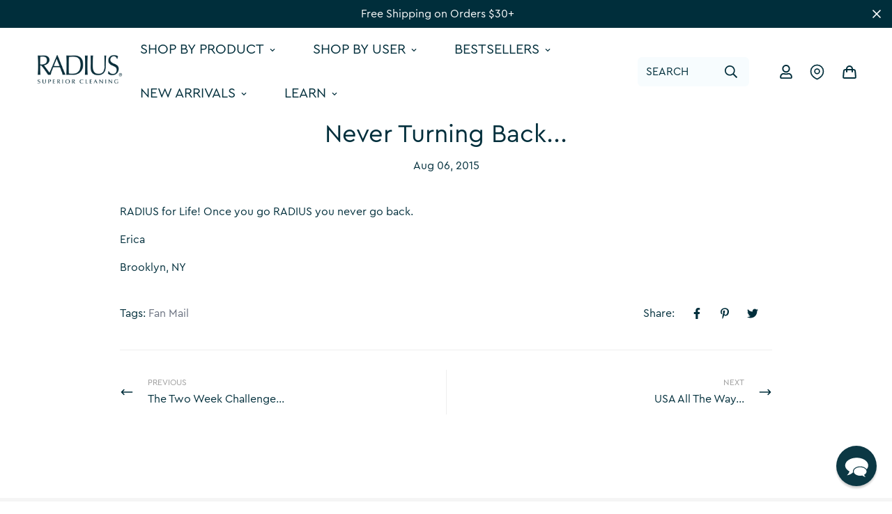

--- FILE ---
content_type: text/html; charset=utf-8
request_url: https://madebyradius.com/blogs/testimonials/39775556-radius-for-life
body_size: 68190
content:
















<!doctype html>
<html
  class="no-js supports-no-cookies"
  lang="en"
  data-template="article"
  
>
<head>
  <script>     
    var Gs = {}; 
  </script>
  
	<meta charset="utf-8">
	<meta http-equiv="X-UA-Compatible" content="IE=edge">
  <meta name="viewport" content="width=device-width, initial-scale=1.0, maximum-scale=1.0,user-scalable=0">
	<meta name="theme-color" content="#002e3b"><link rel="canonical" href="https://madebyradius.com/blogs/testimonials/39775556-radius-for-life"><link rel="preload" as="style" href="//madebyradius.com/cdn/shop/t/96/assets/theme.css?v=48124717815872180501758903721">


<link rel="dns-prefetch" href="https://madebyradius.com/blogs/testimonials/39775556-radius-for-life" crossorigin>
<link rel="dns-prefetch" href="https://cdn.shopify.com" crossorigin>
<link rel="preconnect" href="https://madebyradius.com/blogs/testimonials/39775556-radius-for-life" crossorigin>
<link rel="preconnect" href="https://cdn.shopify.com" crossorigin>
<link rel="preload" as="style" href="//madebyradius.com/cdn/shop/t/96/assets/chunk.css?v=96236779962782669991758903643">
<link rel="preload" as="script" href="//madebyradius.com/cdn/shop/t/96/assets/app.min.js?v=126066577398782994331758903632">
<link rel="preload" as="script" href="//madebyradius.com/cdn/shop/t/96/assets/foxkit-app.min.js?v=48166617155657649261758903685">
<link rel="preload" as="script" href="//madebyradius.com/cdn/shop/t/96/assets/lazy-image.min.js?v=164341435460352801361758903692">

<link rel="shortcut icon" href="//madebyradius.com/cdn/shop/files/radius-icon_2x_7111d26f-4380-4e5c-a5b8-8f2abfe8e1f1.png?crop=center&height=32&v=1668168153&width=32" type="image/png"><title class="article">Never Turning Back...</title><meta name="description" content="RADIUS for Life! Once you go RADIUS you never go back. Erica Brooklyn, NY"><meta property="og:site_name" content="RADIUS ">
<meta property="og:url" content="https://madebyradius.com/blogs/testimonials/39775556-radius-for-life">
<meta property="og:title" content="Never Turning Back...">
<meta property="og:type" content="article">
<meta property="og:description" content="RADIUS for Life! Once you go RADIUS you never go back. Erica Brooklyn, NY"><meta property="og:image" content="http://madebyradius.com/cdn/shop/files/logo_b11d5ca9-e921-4a8d-9e50-e17f8cb4aa81.png?height=628&pad_color=ffffff&v=1684855205&width=1200">
<meta property="og:image:secure_url" content="https://madebyradius.com/cdn/shop/files/logo_b11d5ca9-e921-4a8d-9e50-e17f8cb4aa81.png?height=628&pad_color=ffffff&v=1684855205&width=1200">
<meta property="og:image:width" content="1200">
<meta property="og:image:height" content="628"><meta name="twitter:card" content="summary_large_image">
<meta name="twitter:title" content="Never Turning Back...">
<meta name="twitter:description" content="RADIUS for Life! Once you go RADIUS you never go back. Erica Brooklyn, NY">

<style media="print" id="mn-font-style">
  @font-face {  font-family: SF-Heading-font;  font-weight:400;  src: url(https://cdn.shopify.com/s/files/1/0561/2742/2636/files/Jost-Regular.ttf?v=1618297125);  font-display: swap;}@font-face {  font-family: SF-Heading-font;  font-weight:500;  src: url(https://cdn.shopify.com/s/files/1/0561/2742/2636/files/Jost-Medium.ttf?v=1618297125);  font-display: swap;}@font-face {  font-family: SF-Heading-font;  font-weight:600;  src: url(https://cdn.shopify.com/s/files/1/0561/2742/2636/files/Jost-SemiBold.ttf?v=1618297125);  font-display: swap;}@font-face {  font-family: SF-Heading-font;  font-weight:100..700;  src: url(https://fonts.googleapis.com/css2?family=Inter:wght);  font-display: swap;}:root {  --font-stack-header: SF-Heading-font;  --font-weight-header: 400;}@font-face {  font-family: SF-Body-font;  font-weight:400;  src: url(https://cdn.shopify.com/s/files/1/0561/2742/2636/files/Jost-Regular.ttf?v=1618297125);  font-display: swap;}@font-face {  font-family: SF-Body-font;  font-weight:500;  src: url(https://cdn.shopify.com/s/files/1/0561/2742/2636/files/Jost-Medium.ttf?v=1618297125);  font-display: swap;}@font-face {  font-family: SF-Body-font;  font-weight:600;  src: url(https://cdn.shopify.com/s/files/1/0561/2742/2636/files/Jost-SemiBold.ttf?v=1618297125);  font-display: swap;}:root {  --font-stack-body: 'SF-Body-font';  --font-weight-body: 400;;}
</style>
<style media="print" id="mn-critical-css">
  html{font-size:calc(var(--font-base-size,16) * 1px)}body{font-family:var(--font-stack-body)!important;font-weight:var(--font-weight-body);font-style:var(--font-style-body);color:var(--color-body-text);font-size:calc(var(--font-base-size,16) * 1px);line-height:calc(var(--base-line-height) * 1px);scroll-behavior:smooth}body .h1,body .h2,body .h3,body .h4,body .h5,body .h6,body h1,body h2,body h3,body h4,body h5,body h6{font-family:var(--font-stack-header);font-weight:var(--font-weight-header);font-style:var(--font-style-header);color:var(--color-heading-text);line-height:normal}body .h1,body h1{font-size:calc(((var(--font-h1-mobile))/ (var(--font-base-size))) * 1rem)}body .h2,body h2{font-size:calc(((var(--font-h2-mobile))/ (var(--font-base-size))) * 1rem)}body .h3,body h3{font-size:calc(((var(--font-h3-mobile))/ (var(--font-base-size))) * 1rem)}body .h4,body h4{font-size:calc(((var(--font-h4-mobile))/ (var(--font-base-size))) * 1rem)}body .h5,body h5{font-size:calc(((var(--font-h5-mobile))/ (var(--font-base-size))) * 1rem)}body .h6,body h6{font-size:calc(((var(--font-h6-mobile))/ (var(--font-base-size))) * 1rem);line-height:1.4}@media only screen and (min-width:768px){body .h1,body h1{font-size:calc(((var(--font-h1-desktop))/ (var(--font-base-size))) * 1rem)}body .h2,body h2{font-size:calc(((var(--font-h2-desktop))/ (var(--font-base-size))) * 1rem)}body .h3,body h3{font-size:calc(((var(--font-h3-desktop))/ (var(--font-base-size))) * 1rem)}body .h4,body h4{font-size:calc(((var(--font-h4-desktop))/ (var(--font-base-size))) * 1rem)}body .h5,body h5{font-size:calc(((var(--font-h5-desktop))/ (var(--font-base-size))) * 1rem)}body .h6,body h6{font-size:calc(((var(--font-h6-desktop))/ (var(--font-base-size))) * 1rem)}}.swiper-wrapper{display:flex}.swiper-container:not(.swiper-container-initialized) .swiper-slide{width:calc(100% / var(--items,1));flex:0 0 auto}@media (max-width:1023px){.swiper-container:not(.swiper-container-initialized) .swiper-slide{min-width:40vw;flex:0 0 auto}}@media (max-width:767px){.swiper-container:not(.swiper-container-initialized) .swiper-slide{min-width:66vw;flex:0 0 auto}}.opacity-0{opacity:0}.opacity-100{opacity:1!important;}.placeholder-background{position:absolute;top:0;right:0;bottom:0;left:0;pointer-events:none}.placeholder-background--animation{background-color:#000;animation:placeholder-background-loading 1.5s infinite linear}[data-image-loading]{position:relative}[data-image-loading]:after{content:'';background-color:#000;animation:placeholder-background-loading 1.5s infinite linear;position:absolute;top:0;left:0;width:100%;height:100%;z-index:1}[data-image-loading] img.lazyload{opacity:0}[data-image-loading] img.lazyloaded{opacity:1}.no-js [data-image-loading]{animation-name:none}.lazyload--fade-in{opacity:0;transition:.25s all}.lazyload--fade-in.lazyloaded{opacity:1}@media (min-width:768px){.hidden.md\:block{display:block!important}.hidden.md\:flex{display:flex!important}.hidden.md\:grid{display:grid!important}}@media (min-width:1024px){.hidden.lg\:block{display:block!important}.hidden.lg\:flex{display:flex!important}.hidden.lg\:grid{display:grid!important}}@media (min-width:1280px){.hidden.xl\:block{display:block!important}.hidden.xl\:flex{display:flex!important}.hidden.xl\:grid{display:grid!important}}

  h1, .h1,
  h2, .h2,
  h3, .h3,
  h4, .h4,
  h5, .h5,
  h6, .h6 {
    letter-spacing: 0px;
  }
</style>

  <script>
  // https://codebeautify.org/jsviewer

  function _debounce(fn, wait = 300) {
    let t;
    return (...args) => {
      clearTimeout(t);
      t = setTimeout(() => fn.apply(this, args), wait);
    };
  }

  try {
    window.MinimogSettings = window.MinimogSettings || {};
    window.___mnag = 'userA' + (window.___mnag1 || '') + 'gent';

    var _mh = document.querySelector('header.sf-header__mobile');
    var _dh = document.querySelector('header.sf-header__desktop');
    // Set header height
    function _shh() {
      if (!_mh || !_dh) {
        _mh = document.querySelector('header.sf-header__mobile');
        _dh = document.querySelector('header.sf-header__desktop');
      }
      // Header
      var _hd = window.innerWidth < 1024 ? _mh : _dh;
      if (_hd) {
        document.documentElement.style.setProperty('--sf-header-height', _hd.offsetHeight + 'px');
        window.MinimogSettings.headerHeight = _hd.offsetHeight;
      }
    }

    // setTopbarHeight
    function _stbh() {
      // Topbar
      var _tb = document.querySelector('.sf-topbar');
      if (_tb) {
        document.documentElement.style.setProperty('--sf-topbar-height', _tb.offsetHeight + 'px');
        window.MinimogSettings.topbarHeight = _tb.offsetHeight;
      }
    }

    // setAnnouncementHeight
    function _sah() {
      // announcement_bar
      var _ab = document.querySelector('.announcement-bar');
      if (_ab) {
        document.documentElement.style.setProperty('--sf-announcement-height', _ab.offsetHeight + 'px');
        window.MinimogSettings.topbarHeight = _ab.offsetHeight;
      }
    }

    // setMainContentPadding
    function _smcp() {
      // pageTemplate
      var _pt = document.documentElement.dataset.template;
      if (window.innerWidth >= 1024) {
        if (_dh && _dh.dataset.transparent === "true") {
          if (_pt === 'index' || _pt === 'collection') {
            document.documentElement.style.setProperty('--main-content-padding-top', '0px');
          }
        }
      } else {
        document.documentElement.style.removeProperty('--main-content-padding-top');
      }
    }

    // calculateSectionsHeight
    function _csh() {_shh();_stbh();_sah();_smcp();}
    window.addEventListener('resize', _debounce(_csh, 1000));

    document.documentElement.className = document.documentElement.className.replace('supports-no-cookies', 'supports-cookies').replace('no-js', 'js');
  } catch (error) {
    console.warn('Failed to execute critical scripts', error);
  }

  try {
    // Page speed agent
    var _nu = navigator[window.___mnag];
    var _psas = [
      {
        'b': 'ome-Li',
        'c': 'ghth',
        'd': 'ouse',
        'a': 'Chr',
      },
      {
        'd': 'hts',
        'a': 'Sp',
        'c': 'nsig',
        'b': 'eed I',
      },
      {
        'b': ' Lin',
        'd': '6_64',
        'a': 'X11;',
        'c': 'ux x8',
      }
    ];
    function __fn(i) {
      return Object.keys(_psas[i]).sort().reduce(function (a, c) { return a + _psas[i][c] }, '');
    }

    var __isPSA = (_nu.indexOf(__fn(0)) > -1 || _nu.indexOf(__fn(1)) > -1 || _nu.indexOf(__fn(2)) > -1);
    // var __isPSA = true

    window.___mnag = '!1';
    _psas = null;
  } catch (err) {
    var __isPSA = false;
    var _psas = null;
    window.___mnag = '!1';
  }

  // activateFontAndCriticalCSS
  function afnc() {
    // fontStyle & criticalStyle
    var cs = document.getElementById('mn-critical-css');
    var fs = document.getElementById('mn-font-style');
    if (cs) cs.media = 'all';
    if (fs) fs.media = 'all';
  }

  if (!__isPSA) afnc();

  // __activateStyle(this)
  function __as(l) {
    l.rel = 'stylesheet';
    l.media = 'all';
    l.removeAttribute('onload');
  }

  // _onChunkStyleLoad(this)
  function __ocsl(l) {
    if (!__isPSA) __as(l);
  }

  window.__isPSA = __isPSA;
</script>

  
<style data-shopify>:root {		/* BODY */		--base-line-height: 28;		/* PRIMARY COLORS */		--color-primary: #002e3b;		--plyr-color-main: #002e3b;		--color-primary-darker: #000000;		/* TEXT COLORS */		--color-body-text: #002e3b;		--color-heading-text: #002e3b;		--color-sub-text: #002e3b;		--color-text-link: #002e3b;		--color-text-link-hover: #999999;		/* BUTTON COLORS */		--color-btn-bg:  #0098a9;		--color-btn-bg-hover: #002e3b;		--color-btn-text: #ffffff;		--color-btn-text-hover: #ffffff;    	--color-btn-secondary-border: #002e3b;    	--color-btn-secondary-text: #002e3b;		--btn-letter-spacing: 0px;		--btn-border-radius: 0px;		--btn-border-width: 1px;		--btn-line-height: 23px;				--btn-text-transform: uppercase;				/* PRODUCT COLORS */		--product-title-color: #002e3b;		--product-sale-price-color: #0098a9;		--product-regular-price-color: #002e3b;		--product-type-color: #666666;		--product-desc-color: #666666;		/* TOPBAR COLORS */		--color-topbar-background: #ffffff;		--color-topbar-text: #002e3b;		/* MENU BAR COLORS */		--color-menu-background: #002e3b;		--color-menu-text: #f8f8f8;		/* BORDER COLORS */		--color-border: #dedede;		/* FOOTER COLORS */		--color-footer-text: #ffffff;		--color-footer-subtext: #002e3b;		--color-footer-background: #002e3b;		--color-footer-link: #fff;		--color-footer-link-hover: #ffffff;		--color-footer-background-mobile: #002e3b;		/* FOOTER BOTTOM COLORS */		--color-footer-bottom-text: #ffffff;		--color-footer-bottom-background: #002e3b;		--color-footer-bottom-background-mobile: #002e3b;		/* HEADER */		--color-header-text: #002e3b;		--color-header-transparent-text: #002e3b;		--color-main-background: #ffffff;		--color-field-background: #ffffff;		--color-header-background: #ffffff;		--color-cart-wishlist-count: #ffffff;		--bg-cart-wishlist-count: #0098a9;		--swatch-item-background-default: #f7f8fa;		--text-gray-400: #777777;		--text-gray-9b: #9b9b9b;		--text-black: #000000;		--text-white: #ffffff;		--bg-gray-400: #f7f8fa;		--bg-black: #000000;		--rounded-full: 9999px;		--border-color-1: #eeeeee;		--border-color-2: #b2b2b2;		--border-color-3: #d2d2d2;		--border-color-4: #737373;		--color-secondary: #666666;		--color-success: #3a8735;		--color-warning: #ff706b;		--color-info: #959595;		--color-disabled: #cecece;		--bg-disabled: #f7f7f7;		--bg-hover: #737373;		--bg-color-tooltip: #002e3b;		--text-color-tooltip: #ffffff;		--color-image-overlay: #002e3b;		--opacity-image-overlay: 0.4;		--theme-shadow: 0 5px 15px 0 rgba(0, 0, 0, 0.07);    	--arrow-select-box: url(//madebyradius.com/cdn/shop/t/96/assets/ar-down.svg?v=92728264558441377851758903633);		/* FONT SIZES */		--font-base-size: 16;		--font-btn-size: 16px;		--font-btn-weight: 600;		--font-h1-desktop: 40;		--font-h1-mobile: 37;		--font-h2-desktop: 31;		--font-h2-mobile: 28;		--font-h3-desktop: 23;		--font-h3-mobile: 21;		--font-h4-desktop: 20;		--font-h4-mobile: 18;		--font-h5-desktop: 17;		--font-h5-mobile: 15;		--font-h6-desktop: 16;		--font-h6-mobile: 14;    	--arrow-down-url: url(//madebyradius.com/cdn/shop/t/96/assets/arrow-down.svg?v=157552497485556416461758903634);    	--arrow-down-white-url: url(//madebyradius.com/cdn/shop/t/96/assets/arrow-down-white.svg?v=70535736727834135531758903633);    	--product-title-line-clamp: 2;		--spacing-sections-desktop: 50px;        --spacing-sections-tablet: 40px;        --spacing-sections-mobile: 25px;	}
</style><link type="text/css" href="//madebyradius.com/cdn/shop/t/96/assets/custom.css?v=131259633799146642591758903752" rel="stylesheet">

<style data-shopify>body {
    --container-width: 1100;
    --fluid-container-width: 1620px;
    --fluid-container-offset: 65px;
    background-color:  #ffffff ;
  }
  [style*="--aspect-ratio"]:before {
    padding-top: calc(100% / (0.0001 + var(--aspect-ratio, 16/9)));
  }
  @media ( max-width: 767px ) {
    [style*="--aspect-ratio"]:before {
      padding-top: calc(100% / (0.0001 + var(--aspect-ratio-mobile, var(--aspect-ratio, 16/9)) ));
    }
  }.outline-title {font-family: 'Inter';font-weight: 600;-webkit-text-stroke: 2px #8c8c8c;font-size: 50px;}.outline-title::after {  content: attr(data-text);  position: absolute;  left: 0;  -webkit-text-stroke: 0;  color: #F8F8F8;  pointer-events: none;}.sf-topbar {  border-color: #eee;}[id$="16225125199f82d8fe"] .section-my {  padding-top: 45px;  padding-bottom: 45px;  margin-bottom: 0;  margin-top: 0;}[id$="16225125199f82d8fe"] {  border-top: 1px solid #eee;}.sf__font-normal {  font-weight: 400;}.sf--home-slide .swiper-slide.swiper-slide-active .sf__slide-content:not(.sf__slide-content--mobile) {   margin-left: 80px;}[id$="16225316461d1cff80"]  .collection-card__info  h3  a {  font-weight: 400;  font-size: 32px;  line-height: 34px;  margin-bottom: 4px;  color: #fff;}[id$="16225316461d1cff80"]  .collection-card__info  p {  color: #fff;}[id$="16225316461d1cff80"]  .collection-card__info p svg path {  fill: #fff;}@media (min-width:768px) {[id$="16225316461d1cff80"] .collection-card__info {   padding: 16px 20px !important;  }}[id$="16225125199f82d8fe"] .sf-icon-box__text h3 {  line-height: 26px;  font-size: 20px;  font-weight: 500;}[id$="1621243260e1af0c20"] .slide__block-title {    font-size: 42px;    line-height: 140%;    color: #002E3B;}[id$="1621243260e1af0c20"] .slide__block-description {   color: #002E3B;}@media (max-width: 576px) {  [id$="1621243260e1af0c20"] a.sf__mobile-button,  [id$="162251092958fcda7c"] .sf__btn-primary,  [id$="162251092958fcda7c"] .sf__btn-secondary {    width: 100%;  }  [id$="16225316461d1cff80"] .section__heading {    text-align: center;  }  [id$="16225316461d1cff80"]    .collection-card__info    h3    a {    font-weight: 500;  }  [id$="16225316461d1cff80"]    .collection-card__info    p {    font-size: 14px;    line-height: 20px;  }  [id$="16225125199f82d8fe"] .sf-icon-box__text h3 {    font-size: 18px;    margin-bottom: 2px;  }}[id$="1662223193a8fa1e80"] .slide__block-title {    font-size: 24px;    line-height: 140%;}.sf--slideshow .swiper-pagination.sf__dot-dark .sf__dot::before {   background-color: #fff !important;}.sf--slideshow .swiper-pagination.sf__dot-dark .sf__dot svg circle {   stroke: #fff !important;}.sf--slideshow.sf__slide-block--content-stack .sf__slide-block {  position: absolute !important;}.sf--slideshow .slide__block-subtitle, .sf--slideshow .slide__block-title, .sf--slideshow .slide__block-description{   color: #fff;}
</style>

  

  <link href="//madebyradius.com/cdn/shop/t/96/assets/theme.css?v=48124717815872180501758903721" rel="stylesheet" type="text/css" media="all" />
  <link href="//madebyradius.com/cdn/shop/t/96/assets/chunk.css?v=96236779962782669991758903643" rel="stylesheet" type="text/css" media="all" />
  <link href="//madebyradius.com/cdn/shop/t/96/assets/eq-custom.css?v=154962145838313749751758903655" rel="stylesheet" type="text/css" media="all" />

  <script src="//madebyradius.com/cdn/shop/t/96/assets/theme-global.js?v=57777481096624029791758903720" defer="defer"></script>
  <script src="//madebyradius.com/cdn/shop/t/96/assets/product-form.min.js?v=153877226846170145541758903701" defer="defer"></script>
  <script src="//madebyradius.com/cdn/shop/t/96/assets/lazy-image.min.js?v=164341435460352801361758903692" defer="defer"></script>

  
  <script>window.performance && window.performance.mark && window.performance.mark('shopify.content_for_header.start');</script><meta name="google-site-verification" content="F-A-s_KFoE5epBebeaGNsCbxLHzI-IZ1hrQniCAetnA">
<meta name="facebook-domain-verification" content="qtwp03xyltv8lfi7p9f5llj3ekacei">
<meta name="facebook-domain-verification" content="6a6kd57b25fv4u283xmmf8rlsui9sr">
<meta id="shopify-digital-wallet" name="shopify-digital-wallet" content="/7898483/digital_wallets/dialog">
<meta name="shopify-checkout-api-token" content="626c8d7b19573cde1dc49c1c463c8637">
<meta id="in-context-paypal-metadata" data-shop-id="7898483" data-venmo-supported="false" data-environment="production" data-locale="en_US" data-paypal-v4="true" data-currency="USD">
<link rel="alternate" type="application/atom+xml" title="Feed" href="/blogs/testimonials.atom" />
<script async="async" src="/checkouts/internal/preloads.js?locale=en-US"></script>
<link rel="preconnect" href="https://shop.app" crossorigin="anonymous">
<script async="async" src="https://shop.app/checkouts/internal/preloads.js?locale=en-US&shop_id=7898483" crossorigin="anonymous"></script>
<script id="apple-pay-shop-capabilities" type="application/json">{"shopId":7898483,"countryCode":"US","currencyCode":"USD","merchantCapabilities":["supports3DS"],"merchantId":"gid:\/\/shopify\/Shop\/7898483","merchantName":"RADIUS ","requiredBillingContactFields":["postalAddress","email","phone"],"requiredShippingContactFields":["postalAddress","email","phone"],"shippingType":"shipping","supportedNetworks":["visa","masterCard","amex","discover","elo","jcb"],"total":{"type":"pending","label":"RADIUS ","amount":"1.00"},"shopifyPaymentsEnabled":true,"supportsSubscriptions":true}</script>
<script id="shopify-features" type="application/json">{"accessToken":"626c8d7b19573cde1dc49c1c463c8637","betas":["rich-media-storefront-analytics"],"domain":"madebyradius.com","predictiveSearch":true,"shopId":7898483,"locale":"en"}</script>
<script>var Shopify = Shopify || {};
Shopify.shop = "ilovemyradius.myshopify.com";
Shopify.locale = "en";
Shopify.currency = {"active":"USD","rate":"1.0"};
Shopify.country = "US";
Shopify.theme = {"name":"LIVE","id":132572643383,"schema_name":"Minimog - OS 2.0","schema_version":"3.0.0","theme_store_id":null,"role":"main"};
Shopify.theme.handle = "null";
Shopify.theme.style = {"id":null,"handle":null};
Shopify.cdnHost = "madebyradius.com/cdn";
Shopify.routes = Shopify.routes || {};
Shopify.routes.root = "/";</script>
<script type="module">!function(o){(o.Shopify=o.Shopify||{}).modules=!0}(window);</script>
<script>!function(o){function n(){var o=[];function n(){o.push(Array.prototype.slice.apply(arguments))}return n.q=o,n}var t=o.Shopify=o.Shopify||{};t.loadFeatures=n(),t.autoloadFeatures=n()}(window);</script>
<script>
  window.ShopifyPay = window.ShopifyPay || {};
  window.ShopifyPay.apiHost = "shop.app\/pay";
  window.ShopifyPay.redirectState = null;
</script>
<script id="shop-js-analytics" type="application/json">{"pageType":"article"}</script>
<script defer="defer" async type="module" src="//madebyradius.com/cdn/shopifycloud/shop-js/modules/v2/client.init-shop-cart-sync_BdyHc3Nr.en.esm.js"></script>
<script defer="defer" async type="module" src="//madebyradius.com/cdn/shopifycloud/shop-js/modules/v2/chunk.common_Daul8nwZ.esm.js"></script>
<script type="module">
  await import("//madebyradius.com/cdn/shopifycloud/shop-js/modules/v2/client.init-shop-cart-sync_BdyHc3Nr.en.esm.js");
await import("//madebyradius.com/cdn/shopifycloud/shop-js/modules/v2/chunk.common_Daul8nwZ.esm.js");

  window.Shopify.SignInWithShop?.initShopCartSync?.({"fedCMEnabled":true,"windoidEnabled":true});

</script>
<script>
  window.Shopify = window.Shopify || {};
  if (!window.Shopify.featureAssets) window.Shopify.featureAssets = {};
  window.Shopify.featureAssets['shop-js'] = {"shop-cart-sync":["modules/v2/client.shop-cart-sync_QYOiDySF.en.esm.js","modules/v2/chunk.common_Daul8nwZ.esm.js"],"init-fed-cm":["modules/v2/client.init-fed-cm_DchLp9rc.en.esm.js","modules/v2/chunk.common_Daul8nwZ.esm.js"],"shop-button":["modules/v2/client.shop-button_OV7bAJc5.en.esm.js","modules/v2/chunk.common_Daul8nwZ.esm.js"],"init-windoid":["modules/v2/client.init-windoid_DwxFKQ8e.en.esm.js","modules/v2/chunk.common_Daul8nwZ.esm.js"],"shop-cash-offers":["modules/v2/client.shop-cash-offers_DWtL6Bq3.en.esm.js","modules/v2/chunk.common_Daul8nwZ.esm.js","modules/v2/chunk.modal_CQq8HTM6.esm.js"],"shop-toast-manager":["modules/v2/client.shop-toast-manager_CX9r1SjA.en.esm.js","modules/v2/chunk.common_Daul8nwZ.esm.js"],"init-shop-email-lookup-coordinator":["modules/v2/client.init-shop-email-lookup-coordinator_UhKnw74l.en.esm.js","modules/v2/chunk.common_Daul8nwZ.esm.js"],"pay-button":["modules/v2/client.pay-button_DzxNnLDY.en.esm.js","modules/v2/chunk.common_Daul8nwZ.esm.js"],"avatar":["modules/v2/client.avatar_BTnouDA3.en.esm.js"],"init-shop-cart-sync":["modules/v2/client.init-shop-cart-sync_BdyHc3Nr.en.esm.js","modules/v2/chunk.common_Daul8nwZ.esm.js"],"shop-login-button":["modules/v2/client.shop-login-button_D8B466_1.en.esm.js","modules/v2/chunk.common_Daul8nwZ.esm.js","modules/v2/chunk.modal_CQq8HTM6.esm.js"],"init-customer-accounts-sign-up":["modules/v2/client.init-customer-accounts-sign-up_C8fpPm4i.en.esm.js","modules/v2/client.shop-login-button_D8B466_1.en.esm.js","modules/v2/chunk.common_Daul8nwZ.esm.js","modules/v2/chunk.modal_CQq8HTM6.esm.js"],"init-shop-for-new-customer-accounts":["modules/v2/client.init-shop-for-new-customer-accounts_CVTO0Ztu.en.esm.js","modules/v2/client.shop-login-button_D8B466_1.en.esm.js","modules/v2/chunk.common_Daul8nwZ.esm.js","modules/v2/chunk.modal_CQq8HTM6.esm.js"],"init-customer-accounts":["modules/v2/client.init-customer-accounts_dRgKMfrE.en.esm.js","modules/v2/client.shop-login-button_D8B466_1.en.esm.js","modules/v2/chunk.common_Daul8nwZ.esm.js","modules/v2/chunk.modal_CQq8HTM6.esm.js"],"shop-follow-button":["modules/v2/client.shop-follow-button_CkZpjEct.en.esm.js","modules/v2/chunk.common_Daul8nwZ.esm.js","modules/v2/chunk.modal_CQq8HTM6.esm.js"],"lead-capture":["modules/v2/client.lead-capture_BntHBhfp.en.esm.js","modules/v2/chunk.common_Daul8nwZ.esm.js","modules/v2/chunk.modal_CQq8HTM6.esm.js"],"checkout-modal":["modules/v2/client.checkout-modal_CfxcYbTm.en.esm.js","modules/v2/chunk.common_Daul8nwZ.esm.js","modules/v2/chunk.modal_CQq8HTM6.esm.js"],"shop-login":["modules/v2/client.shop-login_Da4GZ2H6.en.esm.js","modules/v2/chunk.common_Daul8nwZ.esm.js","modules/v2/chunk.modal_CQq8HTM6.esm.js"],"payment-terms":["modules/v2/client.payment-terms_MV4M3zvL.en.esm.js","modules/v2/chunk.common_Daul8nwZ.esm.js","modules/v2/chunk.modal_CQq8HTM6.esm.js"]};
</script>
<script>(function() {
  var isLoaded = false;
  function asyncLoad() {
    if (isLoaded) return;
    isLoaded = true;
    var urls = ["https:\/\/api.omappapi.com\/shopify\/embed\/?shop=ilovemyradius.myshopify.com","https:\/\/cdn.shopify.com\/s\/files\/1\/0789\/8483\/t\/8\/assets\/postscript-sdk.js?v=1597773928\u0026shopId=9612\u0026shop=ilovemyradius.myshopify.com","https:\/\/intg.snapchat.com\/shopify\/shopify-scevent.js?id=bc96ae6e-d9c7-4e90-860f-ab7b4df73759\u0026shop=ilovemyradius.myshopify.com","https:\/\/platform-api.sharethis.com\/js\/sharethis.js?shop=ilovemyradius.myshopify.com#property=5fcd1a4ef364ea0018daf4bb\u0026product=inline-share-buttons\u0026ver=1637590664","https:\/\/scripts.onvoard.com\/apps\/loader.js?shop=ilovemyradius.myshopify.com","https:\/\/static.rechargecdn.com\/assets\/js\/widget.min.js?shop=ilovemyradius.myshopify.com","https:\/\/na.shgcdn3.com\/pixel-collector.js?shop=ilovemyradius.myshopify.com","\/\/cdn.shopify.com\/proxy\/1945c004d8f9210dac4c9e938997aa66300c39e17c4715b785a41c12b8ed7f7a\/api.goaffpro.com\/loader.js?shop=ilovemyradius.myshopify.com\u0026sp-cache-control=cHVibGljLCBtYXgtYWdlPTkwMA","\/\/cdn.shopify.com\/proxy\/c7e6b523d4370dcf0c00a13ca14753355a7ba3578822cd7d9ec4304685a32358\/apps.bazaarvoice.com\/deployments\/radius\/main_site\/production\/en_US\/bv.js?shop=ilovemyradius.myshopify.com\u0026sp-cache-control=cHVibGljLCBtYXgtYWdlPTkwMA"];
    for (var i = 0; i < urls.length; i++) {
      var s = document.createElement('script');
      s.type = 'text/javascript';
      s.async = true;
      s.src = urls[i];
      var x = document.getElementsByTagName('script')[0];
      x.parentNode.insertBefore(s, x);
    }
  };
  if(window.attachEvent) {
    window.attachEvent('onload', asyncLoad);
  } else {
    window.addEventListener('load', asyncLoad, false);
  }
})();</script>
<script id="__st">var __st={"a":7898483,"offset":-18000,"reqid":"7dd5387e-253c-4b61-9cbe-26dffcdfc91c-1768975432","pageurl":"madebyradius.com\/blogs\/testimonials\/39775556-radius-for-life","s":"articles-39775556","u":"4f57c56694a3","p":"article","rtyp":"article","rid":39775556};</script>
<script>window.ShopifyPaypalV4VisibilityTracking = true;</script>
<script id="captcha-bootstrap">!function(){'use strict';const t='contact',e='account',n='new_comment',o=[[t,t],['blogs',n],['comments',n],[t,'customer']],c=[[e,'customer_login'],[e,'guest_login'],[e,'recover_customer_password'],[e,'create_customer']],r=t=>t.map((([t,e])=>`form[action*='/${t}']:not([data-nocaptcha='true']) input[name='form_type'][value='${e}']`)).join(','),a=t=>()=>t?[...document.querySelectorAll(t)].map((t=>t.form)):[];function s(){const t=[...o],e=r(t);return a(e)}const i='password',u='form_key',d=['recaptcha-v3-token','g-recaptcha-response','h-captcha-response',i],f=()=>{try{return window.sessionStorage}catch{return}},m='__shopify_v',_=t=>t.elements[u];function p(t,e,n=!1){try{const o=window.sessionStorage,c=JSON.parse(o.getItem(e)),{data:r}=function(t){const{data:e,action:n}=t;return t[m]||n?{data:e,action:n}:{data:t,action:n}}(c);for(const[e,n]of Object.entries(r))t.elements[e]&&(t.elements[e].value=n);n&&o.removeItem(e)}catch(o){console.error('form repopulation failed',{error:o})}}const l='form_type',E='cptcha';function T(t){t.dataset[E]=!0}const w=window,h=w.document,L='Shopify',v='ce_forms',y='captcha';let A=!1;((t,e)=>{const n=(g='f06e6c50-85a8-45c8-87d0-21a2b65856fe',I='https://cdn.shopify.com/shopifycloud/storefront-forms-hcaptcha/ce_storefront_forms_captcha_hcaptcha.v1.5.2.iife.js',D={infoText:'Protected by hCaptcha',privacyText:'Privacy',termsText:'Terms'},(t,e,n)=>{const o=w[L][v],c=o.bindForm;if(c)return c(t,g,e,D).then(n);var r;o.q.push([[t,g,e,D],n]),r=I,A||(h.body.append(Object.assign(h.createElement('script'),{id:'captcha-provider',async:!0,src:r})),A=!0)});var g,I,D;w[L]=w[L]||{},w[L][v]=w[L][v]||{},w[L][v].q=[],w[L][y]=w[L][y]||{},w[L][y].protect=function(t,e){n(t,void 0,e),T(t)},Object.freeze(w[L][y]),function(t,e,n,w,h,L){const[v,y,A,g]=function(t,e,n){const i=e?o:[],u=t?c:[],d=[...i,...u],f=r(d),m=r(i),_=r(d.filter((([t,e])=>n.includes(e))));return[a(f),a(m),a(_),s()]}(w,h,L),I=t=>{const e=t.target;return e instanceof HTMLFormElement?e:e&&e.form},D=t=>v().includes(t);t.addEventListener('submit',(t=>{const e=I(t);if(!e)return;const n=D(e)&&!e.dataset.hcaptchaBound&&!e.dataset.recaptchaBound,o=_(e),c=g().includes(e)&&(!o||!o.value);(n||c)&&t.preventDefault(),c&&!n&&(function(t){try{if(!f())return;!function(t){const e=f();if(!e)return;const n=_(t);if(!n)return;const o=n.value;o&&e.removeItem(o)}(t);const e=Array.from(Array(32),(()=>Math.random().toString(36)[2])).join('');!function(t,e){_(t)||t.append(Object.assign(document.createElement('input'),{type:'hidden',name:u})),t.elements[u].value=e}(t,e),function(t,e){const n=f();if(!n)return;const o=[...t.querySelectorAll(`input[type='${i}']`)].map((({name:t})=>t)),c=[...d,...o],r={};for(const[a,s]of new FormData(t).entries())c.includes(a)||(r[a]=s);n.setItem(e,JSON.stringify({[m]:1,action:t.action,data:r}))}(t,e)}catch(e){console.error('failed to persist form',e)}}(e),e.submit())}));const S=(t,e)=>{t&&!t.dataset[E]&&(n(t,e.some((e=>e===t))),T(t))};for(const o of['focusin','change'])t.addEventListener(o,(t=>{const e=I(t);D(e)&&S(e,y())}));const B=e.get('form_key'),M=e.get(l),P=B&&M;t.addEventListener('DOMContentLoaded',(()=>{const t=y();if(P)for(const e of t)e.elements[l].value===M&&p(e,B);[...new Set([...A(),...v().filter((t=>'true'===t.dataset.shopifyCaptcha))])].forEach((e=>S(e,t)))}))}(h,new URLSearchParams(w.location.search),n,t,e,['guest_login'])})(!0,!0)}();</script>
<script integrity="sha256-4kQ18oKyAcykRKYeNunJcIwy7WH5gtpwJnB7kiuLZ1E=" data-source-attribution="shopify.loadfeatures" defer="defer" src="//madebyradius.com/cdn/shopifycloud/storefront/assets/storefront/load_feature-a0a9edcb.js" crossorigin="anonymous"></script>
<script crossorigin="anonymous" defer="defer" src="//madebyradius.com/cdn/shopifycloud/storefront/assets/shopify_pay/storefront-65b4c6d7.js?v=20250812"></script>
<script data-source-attribution="shopify.dynamic_checkout.dynamic.init">var Shopify=Shopify||{};Shopify.PaymentButton=Shopify.PaymentButton||{isStorefrontPortableWallets:!0,init:function(){window.Shopify.PaymentButton.init=function(){};var t=document.createElement("script");t.src="https://madebyradius.com/cdn/shopifycloud/portable-wallets/latest/portable-wallets.en.js",t.type="module",document.head.appendChild(t)}};
</script>
<script data-source-attribution="shopify.dynamic_checkout.buyer_consent">
  function portableWalletsHideBuyerConsent(e){var t=document.getElementById("shopify-buyer-consent"),n=document.getElementById("shopify-subscription-policy-button");t&&n&&(t.classList.add("hidden"),t.setAttribute("aria-hidden","true"),n.removeEventListener("click",e))}function portableWalletsShowBuyerConsent(e){var t=document.getElementById("shopify-buyer-consent"),n=document.getElementById("shopify-subscription-policy-button");t&&n&&(t.classList.remove("hidden"),t.removeAttribute("aria-hidden"),n.addEventListener("click",e))}window.Shopify?.PaymentButton&&(window.Shopify.PaymentButton.hideBuyerConsent=portableWalletsHideBuyerConsent,window.Shopify.PaymentButton.showBuyerConsent=portableWalletsShowBuyerConsent);
</script>
<script data-source-attribution="shopify.dynamic_checkout.cart.bootstrap">document.addEventListener("DOMContentLoaded",(function(){function t(){return document.querySelector("shopify-accelerated-checkout-cart, shopify-accelerated-checkout")}if(t())Shopify.PaymentButton.init();else{new MutationObserver((function(e,n){t()&&(Shopify.PaymentButton.init(),n.disconnect())})).observe(document.body,{childList:!0,subtree:!0})}}));
</script>
<link id="shopify-accelerated-checkout-styles" rel="stylesheet" media="screen" href="https://madebyradius.com/cdn/shopifycloud/portable-wallets/latest/accelerated-checkout-backwards-compat.css" crossorigin="anonymous">
<style id="shopify-accelerated-checkout-cart">
        #shopify-buyer-consent {
  margin-top: 1em;
  display: inline-block;
  width: 100%;
}

#shopify-buyer-consent.hidden {
  display: none;
}

#shopify-subscription-policy-button {
  background: none;
  border: none;
  padding: 0;
  text-decoration: underline;
  font-size: inherit;
  cursor: pointer;
}

#shopify-subscription-policy-button::before {
  box-shadow: none;
}

      </style>

<script>window.performance && window.performance.mark && window.performance.mark('shopify.content_for_header.end');</script>
  





  <script type="text/javascript">
    
      window.__shgMoneyFormat = window.__shgMoneyFormat || {"USD":{"currency":"USD","currency_symbol":"$","currency_symbol_location":"left","decimal_places":2,"decimal_separator":".","thousands_separator":","}};
    
    window.__shgCurrentCurrencyCode = window.__shgCurrentCurrencyCode || {
      currency: "USD",
      currency_symbol: "$",
      decimal_separator: ".",
      thousands_separator: ",",
      decimal_places: 2,
      currency_symbol_location: "left"
    };
  </script>



  <link href="//madebyradius.com/cdn/shop/t/96/assets/fonts.css?v=55698619647702428721758903683" rel="stylesheet" type="text/css" media="all" />

  

<script type="text/javascript">
  
    window.SHG_CUSTOMER = null;
  
</script>







        <script id="panther_label_data" type="application/json">
            {
                "shop": {
                    "domain": "madebyradius.com",
                    "permanent_domain": "ilovemyradius.myshopify.com",
                    "url": "https://madebyradius.com",
                    "secure_url": "https://madebyradius.com",
                    "money_format": "${{amount}}",
                    "currency": "USD"
                },
                "customer": {
                    "id": null,
                    "tags": null
                },
                "cart": {"note":null,"attributes":{},"original_total_price":0,"total_price":0,"total_discount":0,"total_weight":0.0,"item_count":0,"items":[],"requires_shipping":false,"currency":"USD","items_subtotal_price":0,"cart_level_discount_applications":[],"checkout_charge_amount":0},
                "template": "article",
                "product": null,
                "collection": null,
                "app_url": "https://shop.handprint.tech",
                "app_url_css": "https://dashboard.handprint.tech",
                "dashboard_api_url": "https://dashboard.handprint.tech/ext/api/v3"
            }
        </script>
        <link rel="stylesheet" href="https://dashboard.handprint.tech/themes/front/default/assets/css/widget-sp.css"/>
        <script>
        <script>
        window.onload = function (){
            var formElement   = '';

            if( document.querySelectorAll("form[action='/cart']:first-child").length==0 && Cart Page=="Cart Page")
            {
                formElement   = document.querySelector("main form[action='/cart']");
            }if(document.querySelectorAll("form[action='/cart']:first-child").length!=0 && Cart Page=="Cart Drawer"){
                formElement   = document.querySelector("form[action='/cart']:first-child");
            }
            if(formElement && formElement.length){

                var divElement = document.createElement("div");
                divElement.id  = 'hp-iframe-div';
                divElement.setAttribute("class", "hp-iframe-div");

                formElement.appendChild(divElement);

                var findHpDiv = document.getElementById("hp-iframe-div");
                if(findHpDiv){
                    var iframe  = document.createElement("iframe");
                    iframe.style = 'display:none';
                    iframe.id  = 'iframeContent';
                    iframe.setAttribute("data-switch", "active");
                    findHpDiv.appendChild(iframe);
                }
            }

            await fetch("/cart/update.js", {
                method: "POST",
                credentials: "same-origin",
                headers: {
                    "Content-Type": "application/json",
                    "X-Requested-With": "XMLHttpRequest"
                },
                body: JSON.stringify({
                    attributes: {
                        pledge: 'active'
                    }
                })
            })
            .then(console.log("/cart/update pass"))
            .catch(error => {
                console.error("Error:", error);
            });

        }
            </script>


<script>
// Sync header cart count with Monster Cart
document.addEventListener("cart:updated", ({detail: { items }}) => {
  // Calculate total quantity from all cart items
  const totalQuantity = items.reduce((sum, item) => sum + item.quantity, 0);
  
  // Update all cart count elements in the header
  const cartCountElements = document.querySelectorAll('.sf-cart-count, cart-count, [data-cart-count]');
  
  cartCountElements.forEach(element => {
    element.textContent = totalQuantity;
    
    // Show/hide count based on whether cart has items
    if (totalQuantity > 0) {
      element.style.display = 'block'; // Explicitly show the element
      element.style.visibility = 'visible';
      // Add any visual indicators for items in cart
      element.closest('.sf-cart-icon')?.classList.add('has-items');
    } else {
      element.style.display = 'none';
      // Remove visual indicators when cart is empty
      element.closest('.sf-cart-icon')?.classList.remove('has-items');
    }
  });
  
  // Update cart icon container classes for styling
  const cartIcons = document.querySelectorAll('.sf-cart-icon');
  cartIcons.forEach(icon => {
    if (totalQuantity > 0) {
      icon.classList.add('cart-has-items');
    } else {
      icon.classList.remove('cart-has-items');
    }
  });
  
  // Update any data attributes that might be used for cart count
  const cartElements = document.querySelectorAll('[data-cart-items]');
  cartElements.forEach(element => {
    element.setAttribute('data-cart-items', totalQuantity);
  });
});

// Also sync on page load in case there are already items in cart
document.addEventListener('DOMContentLoaded', function() {
  // Get initial cart state from Monster Cart if available
  if (window.monster_getCartItems) {
    window.monster_getCartItems().then(cartData => {
      if (cartData && cartData.items) {
        const totalQuantity = cartData.items.reduce((sum, item) => sum + item.quantity, 0);
        
        const cartCountElements = document.querySelectorAll('.sf-cart-count, cart-count, [data-cart-count]');
        cartCountElements.forEach(element => {
          element.textContent = totalQuantity;
          if (totalQuantity > 0) {
            element.style.display = 'block'; // Explicitly show the element
            element.style.visibility = 'visible';
          } else {
            element.style.display = 'none';
          }
        });
      }
    }).catch(error => {
      console.log('Could not get initial cart state:', error);
    });
  }
});
</script>
<!-- BEGIN app block: shopify://apps/meteor-mega-menu/blocks/app_embed/9412d6a7-f8f8-4d65-b9ae-2737c2f0f45b -->


    <script>
        window.MeteorMenu = {
            // These will get handled by the Meteor class constructor
            registeredCallbacks: [],
            api: {
                on: (eventName, callback) => {
                    window.MeteorMenu.registeredCallbacks.push([eventName, callback]);
                }
            },
            revisionFileUrl: "\/\/madebyradius.com\/cdn\/shop\/files\/meteor-mega-menus.json?v=10029002800922468170",
            storefrontAccessToken: "6ebd764143ff04f77ee2e1803fe2799b",
            localeRootPath: "\/",
            languageCode: "en".toUpperCase(),
            countryCode: "US",
            shop: {
                domain: "madebyradius.com",
                permanentDomain: "ilovemyradius.myshopify.com",
                moneyFormat: "${{amount}}",
                currency: "USD"
            },
            options: {
                desktopSelector: "",
                mobileSelector: "",
                disableDesktop: false,
                disableMobile: false,
                navigationLinkSpacing: 16,
                navigationLinkCaretStyle: "outline",
                menuDisplayAnimation: "none",
                menuCenterInViewport: false,
                menuVerticalOffset: 10,
                menuVerticalPadding: 0,
                menuJustifyContent: "flex-start",
                menuFontSize: 16,
                menuFontWeight: "400",
                menuTextTransform: "none",
                menuDisplayAction: "hover",
                menuDisplayDelay: "0",
                externalLinksInNewTab: null,
                mobileBreakpoint: 0,
                addonsEnabled: false
            }
        }
    </script>

<!-- END app block --><!-- BEGIN app block: shopify://apps/monster-cart-upsell-free-gifts/blocks/app-embed/a1b8e58a-bf1d-4e0f-8768-a387c3f643c0 --><script>  
  window.mu_version = 1.8
  
    window.mu_currencies = [{"name": "United States Dollar", "iso_code": "USD", "symbol": "$"},];
    window.mu_origin = 'madebyradius.com';
    window.mu_myshopify_domain = 'ilovemyradius.myshopify.com';
    window.mu_cart_currency= 'USD';
    window.mu_cart_items = [];
    window.mu_money_format = '${{amount}}';
    
    
    
    
    window.mu_apply_discount_before_checkout = true
    
    
    window.show_item_properties = true
    
    
    
    
    
    window.mu_bag_selector = [];
    
    
    window.mu_hide_when_opened = "";
    
</script>
  <link rel="stylesheet"  href="https://cdnjs.cloudflare.com/ajax/libs/slick-carousel/1.6.0/slick.min.css" />
  <link rel="stylesheet" href="https://cdnjs.cloudflare.com/ajax/libs/slick-carousel/1.6.0/slick-theme.min.css" /><script>
    // custom code here
</script>
  <script>console.log("%cMU: Version 1 in use", "color: white; background: #dc3545; padding: 2px 6px; border-radius: 3px;");</script>
  <script async src="https://cdn.shopify.com/extensions/019b8c0a-9b7a-7f32-ba3d-a373967f46fb/monster-upsells-v2-689/assets/webfont.js"></script>
  
    <link href="https://cdn.shopify.com/extensions/019b8c0a-9b7a-7f32-ba3d-a373967f46fb/monster-upsells-v2-689/assets/cart.css" rel="stylesheet">
    <script type="text/javascript">
      window.assetsPath = "https://cdn.shopify.com/extensions/019b8c0a-9b7a-7f32-ba3d-a373967f46fb/monster-upsells-v2-689/assets/cart_renderer.js".split("cart_renderer.js")[0]
    </script>
    <script async src="https://cdn.shopify.com/extensions/019b8c0a-9b7a-7f32-ba3d-a373967f46fb/monster-upsells-v2-689/assets/cart_renderer.js"></script>
  



<!-- END app block --><!-- BEGIN app block: shopify://apps/blockify-fraud-filter/blocks/app_embed/2e3e0ba5-0e70-447a-9ec5-3bf76b5ef12e --> 
 
 
    <script>
        window.blockifyShopIdentifier = "ilovemyradius.myshopify.com";
        window.ipBlockerMetafields = "{\"showOverlayByPass\":false,\"disableSpyExtensions\":false,\"blockUnknownBots\":false,\"activeApp\":true,\"blockByMetafield\":true,\"visitorAnalytic\":false,\"showWatermark\":true,\"token\":\"eyJhbGciOiJIUzI1NiIsInR5cCI6IkpXVCJ9.eyJzaG9wIjoiaWxvdmVteXJhZGl1cy5teXNob3BpZnkuY29tIiwiaWF0IjoxNzY0NjkzNjc5fQ.7GIaon8S8eDB9FZ1vLBLayGdzY0LUMhC4rkXNHoy_tc\"}";
        window.blockifyRules = "{\"whitelist\":[],\"blacklist\":[]}";
        window.ipblockerBlockTemplate = "{\"customCss\":\"#blockify---container{--bg-blockify: #fff;position:relative}#blockify---container::after{content:'';position:absolute;inset:0;background-repeat:no-repeat !important;background-size:cover !important;background:var(--bg-blockify);z-index:0}#blockify---container #blockify---container__inner{display:flex;flex-direction:column;align-items:center;position:relative;z-index:1}#blockify---container #blockify---container__inner #blockify-block-content{display:flex;flex-direction:column;align-items:center;text-align:center}#blockify---container #blockify---container__inner #blockify-block-content #blockify-block-superTitle{display:none !important}#blockify---container #blockify---container__inner #blockify-block-content #blockify-block-title{font-size:313%;font-weight:bold;margin-top:1em}@media only screen and (min-width: 768px) and (max-width: 1199px){#blockify---container #blockify---container__inner #blockify-block-content #blockify-block-title{font-size:188%}}@media only screen and (max-width: 767px){#blockify---container #blockify---container__inner #blockify-block-content #blockify-block-title{font-size:107%}}#blockify---container #blockify---container__inner #blockify-block-content #blockify-block-description{font-size:125%;margin:1.5em;line-height:1.5}@media only screen and (min-width: 768px) and (max-width: 1199px){#blockify---container #blockify---container__inner #blockify-block-content #blockify-block-description{font-size:88%}}@media only screen and (max-width: 767px){#blockify---container #blockify---container__inner #blockify-block-content #blockify-block-description{font-size:107%}}#blockify---container #blockify---container__inner #blockify-block-content #blockify-block-description #blockify-block-text-blink{display:none !important}#blockify---container #blockify---container__inner #blockify-logo-block-image{position:relative;width:400px;height:auto;max-height:300px}@media only screen and (max-width: 767px){#blockify---container #blockify---container__inner #blockify-logo-block-image{width:200px}}#blockify---container #blockify---container__inner #blockify-logo-block-image::before{content:'';display:block;padding-bottom:56.2%}#blockify---container #blockify---container__inner #blockify-logo-block-image img{position:absolute;top:0;left:0;width:100%;height:100%;object-fit:contain}\\n\",\"logoImage\":{\"active\":true,\"value\":\"https:\/\/storage.synctrack.io\/megamind-fraud\/assets\/default-thumbnail.png\",\"altText\":\"Red octagonal stop sign with a black hand symbol in the center, indicating a warning or prohibition\"},\"superTitle\":{\"active\":false,\"text\":\"403\",\"color\":\"#899df1\"},\"title\":{\"active\":true,\"text\":\"Access Denied\",\"color\":\"#000\"},\"description\":{\"active\":true,\"text\":\"The site owner may have set restrictions that prevent you from accessing the site. Please contact the site owner for access.\",\"color\":\"#000\"},\"background\":{\"active\":true,\"value\":\"#fff\",\"type\":\"1\",\"colorFrom\":null,\"colorTo\":null}}";

        
    </script>
<link href="https://cdn.shopify.com/extensions/019bde6c-6f74-71a0-9e52-4539429898f4/blockify-shopify-288/assets/blockify-embed.min.js" as="script" type="text/javascript" rel="preload"><link href="https://cdn.shopify.com/extensions/019bde6c-6f74-71a0-9e52-4539429898f4/blockify-shopify-288/assets/prevent-bypass-script.min.js" as="script" type="text/javascript" rel="preload">
<script type="text/javascript">
    window.blockifyBaseUrl = 'https://fraud.blockifyapp.com/s/api';
    window.blockifyPublicUrl = 'https://fraud.blockifyapp.com/s/api/public';
    window.bucketUrl = 'https://storage.synctrack.io/megamind-fraud';
    window.storefrontApiUrl  = 'https://fraud.blockifyapp.com/p/api';
</script>
<script type="text/javascript">
  window.blockifyChecking = true;
</script>
<script id="blockifyScriptByPass" type="text/javascript" src=https://cdn.shopify.com/extensions/019bde6c-6f74-71a0-9e52-4539429898f4/blockify-shopify-288/assets/prevent-bypass-script.min.js async></script>
<script id="blockifyScriptTag" type="text/javascript" src=https://cdn.shopify.com/extensions/019bde6c-6f74-71a0-9e52-4539429898f4/blockify-shopify-288/assets/blockify-embed.min.js async></script>


<!-- END app block --><!-- BEGIN app block: shopify://apps/triplewhale/blocks/triple_pixel_snippet/483d496b-3f1a-4609-aea7-8eee3b6b7a2a --><link rel='preconnect dns-prefetch' href='https://api.config-security.com/' crossorigin />
<link rel='preconnect dns-prefetch' href='https://conf.config-security.com/' crossorigin />
<script>
/* >> TriplePixel :: start*/
window.TriplePixelData={TripleName:"ilovemyradius.myshopify.com",ver:"2.16",plat:"SHOPIFY",isHeadless:false,src:'SHOPIFY_EXT',product:{id:"",name:``,price:"",variant:""},search:"",collection:"",cart:"",template:"article",curr:"USD" || "USD"},function(W,H,A,L,E,_,B,N){function O(U,T,P,H,R){void 0===R&&(R=!1),H=new XMLHttpRequest,P?(H.open("POST",U,!0),H.setRequestHeader("Content-Type","text/plain")):H.open("GET",U,!0),H.send(JSON.stringify(P||{})),H.onreadystatechange=function(){4===H.readyState&&200===H.status?(R=H.responseText,U.includes("/first")?eval(R):P||(N[B]=R)):(299<H.status||H.status<200)&&T&&!R&&(R=!0,O(U,T-1,P))}}if(N=window,!N[H+"sn"]){N[H+"sn"]=1,L=function(){return Date.now().toString(36)+"_"+Math.random().toString(36)};try{A.setItem(H,1+(0|A.getItem(H)||0)),(E=JSON.parse(A.getItem(H+"U")||"[]")).push({u:location.href,r:document.referrer,t:Date.now(),id:L()}),A.setItem(H+"U",JSON.stringify(E))}catch(e){}var i,m,p;A.getItem('"!nC`')||(_=A,A=N,A[H]||(E=A[H]=function(t,e,i){return void 0===i&&(i=[]),"State"==t?E.s:(W=L(),(E._q=E._q||[]).push([W,t,e].concat(i)),W)},E.s="Installed",E._q=[],E.ch=W,B="configSecurityConfModel",N[B]=1,O("https://conf.config-security.com/model",5),i=L(),m=A[atob("c2NyZWVu")],_.setItem("di_pmt_wt",i),p={id:i,action:"profile",avatar:_.getItem("auth-security_rand_salt_"),time:m[atob("d2lkdGg=")]+":"+m[atob("aGVpZ2h0")],host:A.TriplePixelData.TripleName,plat:A.TriplePixelData.plat,url:window.location.href.slice(0,500),ref:document.referrer,ver:A.TriplePixelData.ver},O("https://api.config-security.com/event",5,p),O("https://api.config-security.com/first?host=".concat(p.host,"&plat=").concat(p.plat),5)))}}("","TriplePixel",localStorage);
/* << TriplePixel :: end*/
</script>



<!-- END app block --><!-- BEGIN app block: shopify://apps/reamaze-live-chat-helpdesk/blocks/reamaze-config/ef7a830c-d722-47c6-883b-11db06c95733 -->

  <script type="text/javascript" async src="https://cdn.reamaze.com/assets/reamaze-loader.js"></script>

  <script type="text/javascript">
    var _support = _support || { 'ui': {}, 'user': {} };
    _support.account = 'radius-dental';
  </script>

  

  
    <!-- reamaze_embeddable_393980_s -->
<!-- Embeddable - Customer Support -->
<script type="text/javascript">
  var _support = _support || { 'ui': {}, 'user': {} };
  _support['account'] = 'radius-dental';
  _support['ui']['contactMode'] = 'anonymous';
  _support['ui']['enableKb'] = 'true';
  _support['ui']['styles'] = {
    widgetColor: 'rgb(0, 46, 59)',
  };
  _support['ui']['shoutboxFacesMode'] = 'default';
  _support['ui']['shoutboxHeaderLogo'] = true;
  _support['ui']['widget'] = {
    icon: 'chat',
    displayOn: 'all',
    fontSize: 'default',
    allowBotProcessing: true,
    slug: 'customer-support',
    label: {
      text: 'Let us know if you have any questions! &#128522;',
      mode: "none",
      delay: 3,
      duration: 30,
    },
    position: 'bottom-right',
    mobilePosition: 'bottom-right'
  };
  _support['apps'] = {
    recentConversations: {},
    faq: {"enabled":true},
    orders: {"enabled":true},
    shopper: {"enabled":false}
  };
  _support['ui']['appOrder'] = ["faq","orders","shopper","recentConversations"];
</script>
<!-- reamaze_embeddable_393980_e -->

  





<!-- END app block --><!-- BEGIN app block: shopify://apps/klaviyo-email-marketing-sms/blocks/klaviyo-onsite-embed/2632fe16-c075-4321-a88b-50b567f42507 -->












  <script async src="https://static.klaviyo.com/onsite/js/T92MXZ/klaviyo.js?company_id=T92MXZ"></script>
  <script>!function(){if(!window.klaviyo){window._klOnsite=window._klOnsite||[];try{window.klaviyo=new Proxy({},{get:function(n,i){return"push"===i?function(){var n;(n=window._klOnsite).push.apply(n,arguments)}:function(){for(var n=arguments.length,o=new Array(n),w=0;w<n;w++)o[w]=arguments[w];var t="function"==typeof o[o.length-1]?o.pop():void 0,e=new Promise((function(n){window._klOnsite.push([i].concat(o,[function(i){t&&t(i),n(i)}]))}));return e}}})}catch(n){window.klaviyo=window.klaviyo||[],window.klaviyo.push=function(){var n;(n=window._klOnsite).push.apply(n,arguments)}}}}();</script>

  




  <script>
    window.klaviyoReviewsProductDesignMode = false
  </script>







<!-- END app block --><!-- BEGIN app block: shopify://apps/powerful-form-builder/blocks/app-embed/e4bcb1eb-35b2-42e6-bc37-bfe0e1542c9d --><script type="text/javascript" hs-ignore data-cookieconsent="ignore">
  var Globo = Globo || {};
  var globoFormbuilderRecaptchaInit = function(){};
  var globoFormbuilderHcaptchaInit = function(){};
  window.Globo.FormBuilder = window.Globo.FormBuilder || {};
  window.Globo.FormBuilder.shop = {"configuration":{"money_format":"${{amount}}"},"pricing":{"features":{"bulkOrderForm":false,"cartForm":false,"fileUpload":2,"removeCopyright":false}},"settings":{"copyright":"Powered by <a href=\"https://globosoftware.net\" target=\"_blank\">Globo</a> <a href=\"https://apps.shopify.com/form-builder-contact-form\" target=\"_blank\">Contact Form</a>","hideWaterMark":true,"reCaptcha":{"recaptchaType":"v3","siteKey":"6LdALDgmAAAAANgmvRlGH-bmHZYjg0Urkr78LuzA","languageCode":"en"},"scrollTop":false,"additionalColumns":[]},"encryption_form_id":1,"url":"https://app.powerfulform.com/"};

  if(window.Globo.FormBuilder.shop.settings.customCssEnabled && window.Globo.FormBuilder.shop.settings.customCssCode){
    const customStyle = document.createElement('style');
    customStyle.type = 'text/css';
    customStyle.innerHTML = window.Globo.FormBuilder.shop.settings.customCssCode;
    document.head.appendChild(customStyle);
  }

  window.Globo.FormBuilder.forms = [];
    
      
      
      
      window.Globo.FormBuilder.forms[4875] = {"4875":{"header":{"active":true,"title":"","description":"\u003cp\u003eAlready a RADIUS wholesale customer looking for images and information? Please complete the Contact Form\u0026nbsp;and we'll be happy to help!\u003c\/p\u003e"},"elements":[{"id":"text","type":"text","label":"Your Name","placeholder":"Your Name","description":"","limitCharacters":false,"characters":100,"hideLabel":false,"keepPositionLabel":false,"required":true,"ifHideLabel":false,"inputIcon":"","columnWidth":50},{"id":"email","type":"email","label":"Email","placeholder":"Email","description":"","limitCharacters":false,"characters":100,"hideLabel":false,"keepPositionLabel":false,"required":true,"ifHideLabel":false,"inputIcon":"","columnWidth":50},{"id":"textarea","type":"textarea","label":"Message","placeholder":"Message","description":"","limitCharacters":false,"characters":100,"hideLabel":false,"keepPositionLabel":false,"required":true,"ifHideLabel":false,"columnWidth":100}],"add-elements":null,"footer":{"description":"","previousText":"Previous","nextText":"Next","submitText":"Submit","resetButton":false,"resetButtonText":"Reset","submitFullWidth":false,"submitAlignment":"left"},"mail":{"admin":null,"customer":{"enable":true,"emailType":"elementEmail","selectEmail":"onlyEmail","emailId":"email","emailConditional":false,"note":"You can use variables which will help you create a dynamic content","subject":"Thanks for submitting","content":"\u003ctable class=\"header row\" style=\"width: 100%; border-spacing: 0; border-collapse: collapse; margin: 40px 0 20px;\"\u003e\n\u003ctbody\u003e\n\u003ctr\u003e\n\u003ctd class=\"header__cell\" style=\"font-family: -apple-system, BlinkMacSystemFont, Roboto, Oxygen, Ubuntu, Cantarell, Fira Sans, Droid Sans, Helvetica Neue, sans-serif;\"\u003e\u003ccenter\u003e\n\u003ctable class=\"container\" style=\"width: 559px; text-align: left; border-spacing: 0px; border-collapse: collapse; margin: 0px auto;\"\u003e\n\u003ctbody\u003e\n\u003ctr\u003e\n\u003ctd style=\"font-family: -apple-system, BlinkMacSystemFont, Roboto, Oxygen, Ubuntu, Cantarell, 'Fira Sans', 'Droid Sans', 'Helvetica Neue', sans-serif; width: 544.219px;\"\u003e\n\u003ctable class=\"row\" style=\"width: 100%; border-spacing: 0; border-collapse: collapse;\"\u003e\n\u003ctbody\u003e\n\u003ctr\u003e\n\u003ctd class=\"shop-name__cell\" style=\"font-family: -apple-system, BlinkMacSystemFont, Roboto, Oxygen, Ubuntu, Cantarell, Fira Sans, Droid Sans, Helvetica Neue, sans-serif;\"\u003e\n\u003ch1 class=\"shop-name__text\" style=\"font-weight: normal; font-size: 30px; color: #333; margin: 0;\"\u003e\u003ca class=\"shop_name\" target=\"_blank\" rel=\"noopener\"\u003eRadius\u003c\/a\u003e\u003c\/h1\u003e\n\u003c\/td\u003e\n\u003ctd class=\"order-number__cell\" style=\"font-family: -apple-system, BlinkMacSystemFont, Roboto, Oxygen, Ubuntu, Cantarell, Fira Sans, Droid Sans, Helvetica Neue, sans-serif; font-size: 14px; color: #999;\" align=\"right\"\u003e\u0026nbsp;\u003c\/td\u003e\n\u003c\/tr\u003e\n\u003c\/tbody\u003e\n\u003c\/table\u003e\n\u003c\/td\u003e\n\u003c\/tr\u003e\n\u003c\/tbody\u003e\n\u003c\/table\u003e\n\u003c\/center\u003e\u003c\/td\u003e\n\u003c\/tr\u003e\n\u003c\/tbody\u003e\n\u003c\/table\u003e\n\u003ctable class=\"row content\" style=\"width: 100%; border-spacing: 0; border-collapse: collapse;\"\u003e\n\u003ctbody\u003e\n\u003ctr\u003e\n\u003ctd class=\"content__cell\" style=\"font-family: -apple-system, BlinkMacSystemFont, Roboto, Oxygen, Ubuntu, Cantarell, Fira Sans, Droid Sans, Helvetica Neue, sans-serif; padding-bottom: 40px;\"\u003e\u003ccenter\u003e\n\u003ctable class=\"container\" style=\"width: 560px; text-align: left; border-spacing: 0; border-collapse: collapse; margin: 0 auto;\"\u003e\n\u003ctbody\u003e\n\u003ctr\u003e\n\u003ctd style=\"font-family: -apple-system, BlinkMacSystemFont, Roboto, Oxygen, Ubuntu, Cantarell, Fira Sans, Droid Sans, Helvetica Neue, sans-serif;\"\u003e\n\u003ch2 class=\"quote-heading\" style=\"font-weight: normal; font-size: 24px; margin: 0 0 10px;\"\u003eThanks for your submission\u003c\/h2\u003e\n\u003cp class=\"quote-heading-message\"\u003eHi, we are getting your submission. We will get back to you shortly.\u003c\/p\u003e\n\u003c\/td\u003e\n\u003c\/tr\u003e\n\u003c\/tbody\u003e\n\u003c\/table\u003e\n\u003ctable class=\"row section\" style=\"width: 100%; border-spacing: 0; border-collapse: collapse; border-top-width: 1px; border-top-color: #e5e5e5; border-top-style: solid;\"\u003e\n\u003ctbody\u003e\n\u003ctr\u003e\n\u003ctd class=\"section__cell\" style=\"font-family: -apple-system, BlinkMacSystemFont, Roboto, Oxygen, Ubuntu, Cantarell, Fira Sans, Droid Sans, Helvetica Neue, sans-serif; padding: 40px 0;\"\u003e\u003ccenter\u003e\n\u003ctable class=\"container\" style=\"width: 560px; text-align: left; border-spacing: 0; border-collapse: collapse; margin: 0 auto;\"\u003e\n\u003ctbody\u003e\n\u003ctr\u003e\n\u003ctd style=\"font-family: -apple-system, BlinkMacSystemFont, Roboto, Oxygen, Ubuntu, Cantarell, Fira Sans, Droid Sans, Helvetica Neue, sans-serif;\"\u003e\n\u003ch3 class=\"more-information\"\u003eMore information\u003c\/h3\u003e\n\u003cp\u003e{{data}}\u003c\/p\u003e\n\u003c\/td\u003e\n\u003c\/tr\u003e\n\u003c\/tbody\u003e\n\u003c\/table\u003e\n\u003c\/center\u003e\u003c\/td\u003e\n\u003c\/tr\u003e\n\u003c\/tbody\u003e\n\u003c\/table\u003e\n\u003ctable class=\"row footer\" style=\"width: 100%; border-spacing: 0; border-collapse: collapse; border-top-width: 1px; border-top-color: #e5e5e5; border-top-style: solid;\"\u003e\n\u003ctbody\u003e\n\u003ctr\u003e\n\u003ctd class=\"footer__cell\" style=\"font-family: -apple-system, BlinkMacSystemFont, Roboto, Oxygen, Ubuntu, Cantarell, Fira Sans, Droid Sans, Helvetica Neue, sans-serif; padding: 35px 0;\"\u003e\u003ccenter\u003e\n\u003ctable class=\"container\" style=\"width: 560px; text-align: left; border-spacing: 0; border-collapse: collapse; margin: 0 auto;\"\u003e\n\u003ctbody\u003e\n\u003ctr\u003e\n\u003ctd style=\"font-family: -apple-system, BlinkMacSystemFont, Roboto, Oxygen, Ubuntu, Cantarell, Fira Sans, Droid Sans, Helvetica Neue, sans-serif;\"\u003e\n\u003cp class=\"contact\" style=\"text-align: center;\"\u003eIf you have any questions, reply to this email or contact us at \u003ca href=\"mailto:contact@madebyradius.com\"\u003econtact@madebyradius.com\u003c\/a\u003e\u003c\/p\u003e\n\u003c\/td\u003e\n\u003c\/tr\u003e\n\u003ctr\u003e\n\u003ctd style=\"font-family: -apple-system, BlinkMacSystemFont, Roboto, Oxygen, Ubuntu, Cantarell, Fira Sans, Droid Sans, Helvetica Neue, sans-serif;\"\u003e\n\u003cp class=\"disclaimer__subtext\" style=\"color: #999; line-height: 150%; font-size: 14px; margin: 0; text-align: center;\"\u003eClick \u003ca href=\"[UNSUBSCRIBEURL]\"\u003ehere\u003c\/a\u003e to unsubscribe\u003c\/p\u003e\n\u003c\/td\u003e\n\u003c\/tr\u003e\n\u003c\/tbody\u003e\n\u003c\/table\u003e\n\u003c\/center\u003e\u003c\/td\u003e\n\u003c\/tr\u003e\n\u003c\/tbody\u003e\n\u003c\/table\u003e\n\u003c\/center\u003e\u003c\/td\u003e\n\u003c\/tr\u003e\n\u003c\/tbody\u003e\n\u003c\/table\u003e","islimitWidth":false,"maxWidth":"600"}},"appearance":{"layout":"boxed","width":"800","style":"classic","mainColor":"rgba(0,166,183,1)","headingColor":"#000","labelColor":"#000","descriptionColor":"#6c757d","optionColor":"#000","paragraphColor":"#000","paragraphBackground":"#fff","background":"color","backgroundColor":"#FFF","backgroundImage":"","backgroundImageAlignment":"middle","floatingIcon":"\u003csvg aria-hidden=\"true\" focusable=\"false\" data-prefix=\"far\" data-icon=\"envelope\" class=\"svg-inline--fa fa-envelope fa-w-16\" role=\"img\" xmlns=\"http:\/\/www.w3.org\/2000\/svg\" viewBox=\"0 0 512 512\"\u003e\u003cpath fill=\"currentColor\" d=\"M464 64H48C21.49 64 0 85.49 0 112v288c0 26.51 21.49 48 48 48h416c26.51 0 48-21.49 48-48V112c0-26.51-21.49-48-48-48zm0 48v40.805c-22.422 18.259-58.168 46.651-134.587 106.49-16.841 13.247-50.201 45.072-73.413 44.701-23.208.375-56.579-31.459-73.413-44.701C106.18 199.465 70.425 171.067 48 152.805V112h416zM48 400V214.398c22.914 18.251 55.409 43.862 104.938 82.646 21.857 17.205 60.134 55.186 103.062 54.955 42.717.231 80.509-37.199 103.053-54.947 49.528-38.783 82.032-64.401 104.947-82.653V400H48z\"\u003e\u003c\/path\u003e\u003c\/svg\u003e","floatingText":"","displayOnAllPage":false,"position":"bottom right","formType":"normalForm","newTemplate":true},"reCaptcha":{"enable":false,"note":"Please make sure that you have set Google reCaptcha v2 Site key and Secret key in \u003ca href=\"\/admin\/settings\"\u003eSettings\u003c\/a\u003e"},"errorMessage":{"required":"Please fill in field","invalid":"Invalid","invalidName":"Invalid name","invalidEmail":"Invalid email","invalidURL":"Invalid URL","invalidPhone":"Invalid phone","invalidNumber":"Invalid number","invalidPassword":"Invalid password","confirmPasswordNotMatch":"Confirmed password doesn't match","customerAlreadyExists":"Customer already exists","fileSizeLimit":"File size limit exceeded","fileNotAllowed":"File extension not allowed","requiredCaptcha":"Please, enter the captcha","requiredProducts":"Please select product","limitQuantity":"The number of products left in stock has been exceeded","shopifyInvalidPhone":"phone - Enter a valid phone number to use this delivery method","shopifyPhoneHasAlready":"phone - Phone has already been taken","shopifyInvalidProvice":"addresses.province - is not valid","otherError":"Something went wrong, please try again"},"afterSubmit":{"action":"clearForm","message":"\u003ch4\u003eThanks for getting in touch!\u0026nbsp;\u003c\/h4\u003e\n\u003cp\u003e\u0026nbsp;\u003c\/p\u003e\n\u003cp\u003eWe appreciate you contacting us. One of our colleagues will get back in touch with you soon!\u003c\/p\u003e\n\u003cp\u003e\u0026nbsp;\u003c\/p\u003e\n\u003cp\u003eHave a great day!\u003c\/p\u003e","redirectUrl":"","enableGa":false,"gaEventName":"globo_form_submit","gaEventCategory":"Form Builder by Globo","gaEventAction":"Submit","gaEventLabel":"Contact us form","enableFpx":false,"fpxTrackerName":""},"integration":{"shopify":{"createAccount":false,"ifExist":"returnError","showMessage":false,"messageRedirectToLogin":"You already registered. Click \u003ca href=\"\/account\/login\"\u003ehere\u003c\/a\u003e to login","sendEmailInvite":false,"sendEmailInviteWhenExist":false,"acceptsMarketing":false,"overwriteCustomerExisting":true,"note":"Learn \u003ca href=\"https:\/\/www.google.com\/\" target=\"_blank\"\u003ehow to connect\u003c\/a\u003e form elements to Shopify customer data","integrationElements":{"text":"additional.your_name","email":"email","textarea":"additional.message"}},"mailChimp":{"loading":"","enable":false,"list":false,"note":"Learn \u003ca href=\"https:\/\/www.google.com\/\" target=\"_blank\"\u003ehow to connect\u003c\/a\u003e form elements to Mailchimp subscriber data","integrationElements":[]},"klaviyo":{"loading":"","enable":false,"list":false,"note":"Learn \u003ca href=\"https:\/\/www.google.com\/\" target=\"_blank\"\u003ehow to connect\u003c\/a\u003e form elements to Klaviyo subscriber data","integrationElements":{"klaviyoemail":"","first_name":{"val":"","option":""},"last_name":{"val":"","option":""},"title":{"val":"","option":""},"organization":{"val":"","option":""},"phone_number":{"val":"","option":""},"address1":{"val":"","option":""},"address2":{"val":"","option":""},"city":{"val":"","option":""},"region":{"val":"","option":""},"zip":{"val":"","option":""},"country":{"val":"","option":""},"latitude":{"val":"","option":""},"longitude":{"val":"","option":""}}},"zapier":{"enable":false,"webhookUrl":""},"hubspot":{"loading":"","enable":false,"list":false,"integrationElements":[]},"omnisend":{"loading":"","enable":false,"integrationElements":{"email":{"val":"","option":""},"firstName":{"val":"","option":""},"lastName":{"val":"","option":""},"status":{"val":"","option":""},"country":{"val":"","option":""},"state":{"val":"","option":""},"city":{"val":"","option":""},"phone":{"val":"","option":""},"postalCode":{"val":"","option":""},"gender":{"val":"","option":""},"birthdate":{"val":"","option":""},"tags":{"val":"","option":""},"customProperties1":{"val":"","option":""},"customProperties2":{"val":"","option":""},"customProperties3":{"val":"","option":""},"customProperties4":{"val":"","option":""},"customProperties5":{"val":"","option":""}}},"getresponse":{"loading":"","enable":false,"list":false,"integrationElements":{"email":{"val":"","option":""},"name":{"val":"","option":""},"gender":{"val":"","option":""},"birthdate":{"val":"","option":""},"company":{"val":"","option":""},"city":{"val":"","option":""},"state":{"val":"","option":""},"street":{"val":"","option":""},"postal_code":{"val":"","option":""},"country":{"val":"","option":""},"phone":{"val":"","option":""},"fax":{"val":"","option":""},"comment":{"val":"","option":""},"ref":{"val":"","option":""},"url":{"val":"","option":""},"tags":{"val":"","option":""},"dayOfCycle":{"val":"","option":""},"scoring":{"val":"","option":""}}},"sendinblue":{"loading":"","enable":false,"list":false,"integrationElements":[]},"campaignmonitor":{"loading":"","enable":false,"list":false,"integrationElements":[]},"activecampaign":{"loading":"","enable":false,"list":[],"integrationElements":[]},"googleCalendar":{"loading":"","enable":false,"list":"","integrationElements":{"starttime":"","endtime":"","summary":"","location":"","description":"","attendees":""}},"googleSheet":{"loading":"","enable":false,"spreadsheetdestination":"","listFields":[],"submissionIp":false}},"accountPage":{"showAccountDetail":false,"registrationPage":false,"editAccountPage":false,"header":"Header","active":false,"title":"Account details","headerDescription":"Fill out the form to change account information","afterUpdate":"Message after update","message":"\u003ch5\u003eAccount edited successfully!\u003c\/h5\u003e","footer":"Footer","updateText":"Update","footerDescription":""},"publish":{"requiredLogin":false,"requiredLoginMessage":"Please \u003ca href='\/account\/login' title='login'\u003elogin\u003c\/a\u003e to continue","publishType":"embedCode","embedCode":"\u003cdiv class=\"globo-formbuilder\" data-id=\"ZmFsc2U=\"\u003e\u003c\/div\u003e","shortCode":"{formbuilder:ZmFsc2U=}","popup":"\u003cbutton class=\"globo-formbuilder-open\" data-id=\"ZmFsc2U=\"\u003eOpen form\u003c\/button\u003e","lightbox":"\u003cdiv class=\"globo-form-publish-modal lightbox hidden\" data-id=\"ZmFsc2U=\"\u003e\u003cdiv class=\"globo-form-modal-content\"\u003e\u003cdiv class=\"globo-formbuilder\" data-id=\"ZmFsc2U=\"\u003e\u003c\/div\u003e\u003c\/div\u003e\u003c\/div\u003e","enableAddShortCode":false,"selectPage":"index","selectPositionOnPage":"top","selectTime":"forever","setCookie":"1","setCookieHours":"1","setCookieWeeks":"1"},"isStepByStepForm":false,"html":"\n\u003cdiv class=\"globo-form boxed-form globo-form-id-4875\"\u003e\n\u003cstyle\u003e\n.globo-form-id-4875 .globo-form-app{\n    max-width: 800px;\n    width: -webkit-fill-available;\n    \n    background-color: #FFF;\n    \n    \n}\n\n.globo-form-id-4875 .globo-form-app .globo-heading{\n    color: #000\n}\n.globo-form-id-4875 .globo-form-app .globo-description,\n.globo-form-id-4875 .globo-form-app .header .globo-description{\n    color: #6c757d\n}\n.globo-form-id-4875 .globo-form-app .globo-label,\n.globo-form-id-4875 .globo-form-app .globo-form-control label.globo-label,\n.globo-form-id-4875 .globo-form-app .globo-form-control label.globo-label span.label-content{\n    color: #000;\n    text-align: left !important;\n}\n.globo-form-id-4875 .globo-form-app .globo-label.globo-position-label{\n    height: 20px !important;\n}\n.globo-form-id-4875 .globo-form-app .globo-form-control .help-text.globo-description{\n    color: #6c757d\n}\n.globo-form-id-4875 .globo-form-app .globo-form-control .checkbox-wrapper .globo-option,\n.globo-form-id-4875 .globo-form-app .globo-form-control .radio-wrapper .globo-option\n{\n    color: #000\n}\n.globo-form-id-4875 .globo-form-app .footer{\n    text-align:left;\n}\n.globo-form-id-4875 .globo-form-app .footer button{\n    border:1px solid rgba(0,166,183,1);\n    \n}\n.globo-form-id-4875 .globo-form-app .footer button.submit,\n.globo-form-id-4875 .globo-form-app .footer button.checkout,\n.globo-form-id-4875 .globo-form-app .footer button.action.loading .spinner{\n    background-color: rgba(0,166,183,1);\n    color : #ffffff;\n}\n.globo-form-id-4875 .globo-form-app .globo-form-control .star-rating\u003efieldset:not(:checked)\u003elabel:before {\n    content: url('data:image\/svg+xml; utf8, \u003csvg aria-hidden=\"true\" focusable=\"false\" data-prefix=\"far\" data-icon=\"star\" class=\"svg-inline--fa fa-star fa-w-18\" role=\"img\" xmlns=\"http:\/\/www.w3.org\/2000\/svg\" viewBox=\"0 0 576 512\"\u003e\u003cpath fill=\"rgba(0,166,183,1)\" d=\"M528.1 171.5L382 150.2 316.7 17.8c-11.7-23.6-45.6-23.9-57.4 0L194 150.2 47.9 171.5c-26.2 3.8-36.7 36.1-17.7 54.6l105.7 103-25 145.5c-4.5 26.3 23.2 46 46.4 33.7L288 439.6l130.7 68.7c23.2 12.2 50.9-7.4 46.4-33.7l-25-145.5 105.7-103c19-18.5 8.5-50.8-17.7-54.6zM388.6 312.3l23.7 138.4L288 385.4l-124.3 65.3 23.7-138.4-100.6-98 139-20.2 62.2-126 62.2 126 139 20.2-100.6 98z\"\u003e\u003c\/path\u003e\u003c\/svg\u003e');\n}\n.globo-form-id-4875 .globo-form-app .globo-form-control .star-rating\u003efieldset\u003einput:checked ~ label:before {\n    content: url('data:image\/svg+xml; utf8, \u003csvg aria-hidden=\"true\" focusable=\"false\" data-prefix=\"fas\" data-icon=\"star\" class=\"svg-inline--fa fa-star fa-w-18\" role=\"img\" xmlns=\"http:\/\/www.w3.org\/2000\/svg\" viewBox=\"0 0 576 512\"\u003e\u003cpath fill=\"rgba(0,166,183,1)\" d=\"M259.3 17.8L194 150.2 47.9 171.5c-26.2 3.8-36.7 36.1-17.7 54.6l105.7 103-25 145.5c-4.5 26.3 23.2 46 46.4 33.7L288 439.6l130.7 68.7c23.2 12.2 50.9-7.4 46.4-33.7l-25-145.5 105.7-103c19-18.5 8.5-50.8-17.7-54.6L382 150.2 316.7 17.8c-11.7-23.6-45.6-23.9-57.4 0z\"\u003e\u003c\/path\u003e\u003c\/svg\u003e');\n}\n.globo-form-id-4875 .globo-form-app .globo-form-control .star-rating\u003efieldset:not(:checked)\u003elabel:hover:before,\n.globo-form-id-4875 .globo-form-app .globo-form-control .star-rating\u003efieldset:not(:checked)\u003elabel:hover ~ label:before{\n    content : url('data:image\/svg+xml; utf8, \u003csvg aria-hidden=\"true\" focusable=\"false\" data-prefix=\"fas\" data-icon=\"star\" class=\"svg-inline--fa fa-star fa-w-18\" role=\"img\" xmlns=\"http:\/\/www.w3.org\/2000\/svg\" viewBox=\"0 0 576 512\"\u003e\u003cpath fill=\"rgba(0,166,183,1)\" d=\"M259.3 17.8L194 150.2 47.9 171.5c-26.2 3.8-36.7 36.1-17.7 54.6l105.7 103-25 145.5c-4.5 26.3 23.2 46 46.4 33.7L288 439.6l130.7 68.7c23.2 12.2 50.9-7.4 46.4-33.7l-25-145.5 105.7-103c19-18.5 8.5-50.8-17.7-54.6L382 150.2 316.7 17.8c-11.7-23.6-45.6-23.9-57.4 0z\"\u003e\u003c\/path\u003e\u003c\/svg\u003e')\n}\n.globo-form-id-4875 .globo-form-app .globo-form-control .radio-wrapper .radio-input:checked ~ .radio-label:after {\n    background: rgba(0,166,183,1);\n    background: radial-gradient(rgba(0,166,183,1) 40%, #fff 45%);\n}\n.globo-form-id-4875 .globo-form-app .globo-form-control .checkbox-wrapper .checkbox-input:checked ~ .checkbox-label:before {\n    border-color: rgba(0,166,183,1);\n    box-shadow: 0 4px 6px rgba(50,50,93,0.11), 0 1px 3px rgba(0,0,0,0.08);\n    background-color: rgba(0,166,183,1);\n}\n.globo-form-id-4875 .globo-form-app .step.-completed .step__number,\n.globo-form-id-4875 .globo-form-app .line.-progress,\n.globo-form-id-4875 .globo-form-app .line.-start{\n    background-color: rgba(0,166,183,1);\n}\n.globo-form-id-4875 .globo-form-app .checkmark__check,\n.globo-form-id-4875 .globo-form-app .checkmark__circle{\n    stroke: rgba(0,166,183,1);\n}\n.globo-form-id-4875 .floating-button{\n    background-color: rgba(0,166,183,1);\n}\n.globo-form-id-4875 .globo-form-app .globo-form-control .checkbox-wrapper .checkbox-input ~ .checkbox-label:before,\n.globo-form-app .globo-form-control .radio-wrapper .radio-input ~ .radio-label:after{\n    border-color : rgba(0,166,183,1);\n}\n.globo-form-id-4875 .flatpickr-day.selected, \n.globo-form-id-4875 .flatpickr-day.startRange, \n.globo-form-id-4875 .flatpickr-day.endRange, \n.globo-form-id-4875 .flatpickr-day.selected.inRange, \n.globo-form-id-4875 .flatpickr-day.startRange.inRange, \n.globo-form-id-4875 .flatpickr-day.endRange.inRange, \n.globo-form-id-4875 .flatpickr-day.selected:focus, \n.globo-form-id-4875 .flatpickr-day.startRange:focus, \n.globo-form-id-4875 .flatpickr-day.endRange:focus, \n.globo-form-id-4875 .flatpickr-day.selected:hover, \n.globo-form-id-4875 .flatpickr-day.startRange:hover, \n.globo-form-id-4875 .flatpickr-day.endRange:hover, \n.globo-form-id-4875 .flatpickr-day.selected.prevMonthDay, \n.globo-form-id-4875 .flatpickr-day.startRange.prevMonthDay, \n.globo-form-id-4875 .flatpickr-day.endRange.prevMonthDay, \n.globo-form-id-4875 .flatpickr-day.selected.nextMonthDay, \n.globo-form-id-4875 .flatpickr-day.startRange.nextMonthDay, \n.globo-form-id-4875 .flatpickr-day.endRange.nextMonthDay {\n    background: rgba(0,166,183,1);\n    border-color: rgba(0,166,183,1);\n}\n.globo-form-id-4875 .globo-paragraph,\n.globo-form-id-4875 .globo-paragraph * {\n    background: #fff !important;\n    color: #000 !important;\n    width: 100%!important;\n}\n\u003c\/style\u003e\n\u003cdiv class=\"globo-form-app boxed-layout\"\u003e\n    \u003cdiv class=\"header dismiss hidden\" onclick=\"Globo.FormBuilder.closeModalForm(this)\"\u003e\n        \u003csvg width=20 height=20 viewBox=\"0 0 20 20\" class=\"\" focusable=\"false\" aria-hidden=\"true\"\u003e\u003cpath d=\"M11.414 10l4.293-4.293a.999.999 0 1 0-1.414-1.414L10 8.586 5.707 4.293a.999.999 0 1 0-1.414 1.414L8.586 10l-4.293 4.293a.999.999 0 1 0 1.414 1.414L10 11.414l4.293 4.293a.997.997 0 0 0 1.414 0 .999.999 0 0 0 0-1.414L11.414 10z\" fill-rule=\"evenodd\"\u003e\u003c\/path\u003e\u003c\/svg\u003e\n    \u003c\/div\u003e\n    \u003cform class=\"g-container\" novalidate action=\"\/api\/front\/form\/4875\/send\" method=\"POST\" enctype=\"multipart\/form-data\" data-id=4875\u003e\n        \n            \n            \u003cdiv class=\"header\"\u003e\n                \u003ch3 class=\"title globo-heading\"\u003e\u003c\/h3\u003e\n                \n                \u003cdiv class=\"description globo-description\"\u003e\u003cp\u003eAlready a RADIUS wholesale customer looking for images and information? Please complete the Contact Form\u0026nbsp;and we'll be happy to help!\u003c\/p\u003e\u003c\/div\u003e\n                \n            \u003c\/div\u003e\n            \n        \n        \n            \u003cdiv class=\"content flex-wrap block-container\" data-id=4875\u003e\n                \n                    \n                        \n\n\n\n\n\n\n\n\n\n\u003cdiv class=\"globo-form-control layout-2-column\" \u003e\n    \u003clabel for=\"4875-text\" class=\"classic-label globo-label \"\u003e\u003cspan class=\"label-content\" data-label=\"Your Name\"\u003eYour Name\u003c\/span\u003e\u003cspan class=\"text-danger text-smaller\"\u003e *\u003c\/span\u003e\u003c\/label\u003e\n    \u003cdiv class=\"globo-form-input\"\u003e\n        \n        \u003cinput type=\"text\"  data-type=\"text\" class=\"classic-input\" id=\"4875-text\" name=\"text\" placeholder=\"Your Name\" presence  \u003e\n    \u003c\/div\u003e\n    \n    \u003csmall class=\"messages\"\u003e\u003c\/small\u003e\n\u003c\/div\u003e\n\n\n                    \n                \n                    \n                        \n\n\n\n\n\n\n\n\n\n\u003cdiv class=\"globo-form-control layout-2-column\" \u003e\n    \u003clabel for=\"4875-email\" class=\"classic-label globo-label \"\u003e\u003cspan class=\"label-content\" data-label=\"Email\"\u003eEmail\u003c\/span\u003e\u003cspan class=\"text-danger text-smaller\"\u003e *\u003c\/span\u003e\u003c\/label\u003e\n    \u003cdiv class=\"globo-form-input\"\u003e\n        \n        \u003cinput type=\"text\"  data-type=\"email\" class=\"classic-input\" id=\"4875-email\" name=\"email\" placeholder=\"Email\" presence  \u003e\n    \u003c\/div\u003e\n    \n    \u003csmall class=\"messages\"\u003e\u003c\/small\u003e\n\u003c\/div\u003e\n\n\n                    \n                \n                    \n                        \n\n\n\n\n\n\n\n\n\n\u003cdiv class=\"globo-form-control layout-1-column\" \u003e\n    \u003clabel for=\"4875-textarea\" class=\"classic-label globo-label \"\u003e\u003cspan class=\"label-content\" data-label=\"Message\"\u003eMessage\u003c\/span\u003e\u003cspan class=\"text-danger text-smaller\"\u003e *\u003c\/span\u003e\u003c\/label\u003e\n    \u003ctextarea id=\"4875-textarea\"  data-type=\"textarea\" class=\"classic-input\" rows=\"3\" name=\"textarea\" placeholder=\"Message\" presence  \u003e\u003c\/textarea\u003e\n    \n    \u003csmall class=\"messages\"\u003e\u003c\/small\u003e\n\u003c\/div\u003e\n\n\n                    \n                \n                \n            \u003c\/div\u003e\n            \n                \n            \n            \u003cdiv class=\"message error\" data-other-error=\"Something went wrong, please try again\"\u003e\n                \u003cdiv class=\"content\"\u003e\u003c\/div\u003e\n                \u003cdiv class=\"dismiss\" onclick=\"Globo.FormBuilder.dismiss(this)\"\u003e\n                    \u003csvg width=20 height=20 viewBox=\"0 0 20 20\" class=\"\" focusable=\"false\" aria-hidden=\"true\"\u003e\u003cpath d=\"M11.414 10l4.293-4.293a.999.999 0 1 0-1.414-1.414L10 8.586 5.707 4.293a.999.999 0 1 0-1.414 1.414L8.586 10l-4.293 4.293a.999.999 0 1 0 1.414 1.414L10 11.414l4.293 4.293a.997.997 0 0 0 1.414 0 .999.999 0 0 0 0-1.414L11.414 10z\" fill-rule=\"evenodd\"\u003e\u003c\/path\u003e\u003c\/svg\u003e\n                \u003c\/div\u003e\n            \u003c\/div\u003e\n            \u003cdiv class=\"message warning\" data-other-error=\"Something went wrong, please try again\"\u003e\n                \u003cdiv class=\"content\"\u003e\u003c\/div\u003e\n                \u003cdiv class=\"dismiss\" onclick=\"Globo.FormBuilder.dismiss(this)\"\u003e\n                    \u003csvg width=20 height=20 viewBox=\"0 0 20 20\" class=\"\" focusable=\"false\" aria-hidden=\"true\"\u003e\u003cpath d=\"M11.414 10l4.293-4.293a.999.999 0 1 0-1.414-1.414L10 8.586 5.707 4.293a.999.999 0 1 0-1.414 1.414L8.586 10l-4.293 4.293a.999.999 0 1 0 1.414 1.414L10 11.414l4.293 4.293a.997.997 0 0 0 1.414 0 .999.999 0 0 0 0-1.414L11.414 10z\" fill-rule=\"evenodd\"\u003e\u003c\/path\u003e\u003c\/svg\u003e\n                \u003c\/div\u003e\n            \u003c\/div\u003e\n            \n                \n                \u003cdiv class=\"message success\"\u003e\n                    \u003cdiv class=\"content\"\u003e\u003ch4\u003eThanks for getting in touch!\u0026nbsp;\u003c\/h4\u003e\n\u003cp\u003e\u0026nbsp;\u003c\/p\u003e\n\u003cp\u003eWe appreciate you contacting us. One of our colleagues will get back in touch with you soon!\u003c\/p\u003e\n\u003cp\u003e\u0026nbsp;\u003c\/p\u003e\n\u003cp\u003eHave a great day!\u003c\/p\u003e\u003c\/div\u003e\n                    \u003cdiv class=\"dismiss\" onclick=\"Globo.FormBuilder.dismiss(this)\"\u003e\n                        \u003csvg width=20 height=20 viewBox=\"0 0 20 20\" class=\"\" focusable=\"false\" aria-hidden=\"true\"\u003e\u003cpath d=\"M11.414 10l4.293-4.293a.999.999 0 1 0-1.414-1.414L10 8.586 5.707 4.293a.999.999 0 1 0-1.414 1.414L8.586 10l-4.293 4.293a.999.999 0 1 0 1.414 1.414L10 11.414l4.293 4.293a.997.997 0 0 0 1.414 0 .999.999 0 0 0 0-1.414L11.414 10z\" fill-rule=\"evenodd\"\u003e\u003c\/path\u003e\u003c\/svg\u003e\n                    \u003c\/div\u003e\n                \u003c\/div\u003e\n                \n            \n            \u003cdiv class=\"footer\"\u003e\n                \n                    \n                \n                \n                    \u003cbutton class=\"action submit classic-button\"\u003e\u003cspan class=\"spinner\"\u003e\u003c\/span\u003e\n                        \n                            Submit\n                        \n                    \u003c\/button\u003e\n                    \n                \n            \u003c\/div\u003e\n        \n        \u003cinput type=\"hidden\" value=\"\" name=\"customer[id]\"\u003e\n        \u003cinput type=\"hidden\" value=\"\" name=\"customer[email]\"\u003e\n        \u003cinput type=\"hidden\" value=\"\" name=\"customer[name]\"\u003e\n        \u003cinput type=\"hidden\" value=\"\" name=\"page[title]\"\u003e\n        \u003cinput type=\"hidden\" value=\"\" name=\"page[href]\"\u003e\n        \u003cinput type=\"hidden\" value=\"\" name=\"_keyLabel\"\u003e\n    \u003c\/form\u003e\n    \n    \u003cdiv class=\"message success\"\u003e\n        \u003cdiv class=\"content\"\u003e\u003ch4\u003eThanks for getting in touch!\u0026nbsp;\u003c\/h4\u003e\n\u003cp\u003e\u0026nbsp;\u003c\/p\u003e\n\u003cp\u003eWe appreciate you contacting us. One of our colleagues will get back in touch with you soon!\u003c\/p\u003e\n\u003cp\u003e\u0026nbsp;\u003c\/p\u003e\n\u003cp\u003eHave a great day!\u003c\/p\u003e\u003c\/div\u003e\n        \u003cdiv class=\"dismiss\" onclick=\"Globo.FormBuilder.dismiss(this)\"\u003e\n            \u003csvg width=20 height=20 viewBox=\"0 0 20 20\" class=\"\" focusable=\"false\" aria-hidden=\"true\"\u003e\u003cpath d=\"M11.414 10l4.293-4.293a.999.999 0 1 0-1.414-1.414L10 8.586 5.707 4.293a.999.999 0 1 0-1.414 1.414L8.586 10l-4.293 4.293a.999.999 0 1 0 1.414 1.414L10 11.414l4.293 4.293a.997.997 0 0 0 1.414 0 .999.999 0 0 0 0-1.414L11.414 10z\" fill-rule=\"evenodd\"\u003e\u003c\/path\u003e\u003c\/svg\u003e\n        \u003c\/div\u003e\n    \u003c\/div\u003e\n    \n\u003c\/div\u003e\n\n\u003c\/div\u003e\n","initialData":{"heights":{"desktop":425}}}}[4875];
      
    
  
  window.Globo.FormBuilder.url = window.Globo.FormBuilder.shop.url;
  window.Globo.FormBuilder.CDN_URL = window.Globo.FormBuilder.shop.CDN_URL ?? window.Globo.FormBuilder.shop.url;
  window.Globo.FormBuilder.themeOs20 = true;
  window.Globo.FormBuilder.searchProductByJson = true;
  
  
  window.Globo.FormBuilder.__webpack_public_path_2__ = "https://cdn.shopify.com/extensions/019bde9b-ec85-74c8-a198-8278afe00c90/powerful-form-builder-274/assets/";Globo.FormBuilder.page = {
    href : window.location.href,
    type: "article"
  };
  Globo.FormBuilder.page.title = document.title

  
  if(window.AVADA_SPEED_WHITELIST){
    const pfbs_w = new RegExp("powerful-form-builder", 'i')
    if(Array.isArray(window.AVADA_SPEED_WHITELIST)){
      window.AVADA_SPEED_WHITELIST.push(pfbs_w)
    }else{
      window.AVADA_SPEED_WHITELIST = [pfbs_w]
    }
  }

  Globo.FormBuilder.shop.configuration = Globo.FormBuilder.shop.configuration || {};
  Globo.FormBuilder.shop.configuration.money_format = "${{amount}}";
</script>
<script src="https://cdn.shopify.com/extensions/019bde9b-ec85-74c8-a198-8278afe00c90/powerful-form-builder-274/assets/globo.formbuilder.index.js" defer="defer" data-cookieconsent="ignore"></script>

<style>
                .globo-formbuilder[data-id="4875"],.globo-formbuilder[data-id="NDg3NQ=="]{
        display: block;
        height:425px;
        margin: 30px auto;
    }
               </style>


<!-- END app block --><!-- BEGIN app block: shopify://apps/beans-loyalty-rewards/blocks/ultimate.beans.js/2c76e403-3ab1-49b4-b304-24a27912bed6 -->







<script>
  window.beans_cjs_id = ''; 
  window.beans_cjs_email = '';
  window.beans_cjs_digest = '';
</script>


 
<script async defer src='https://cdn.trybeans.com/lib/ultimate/edge/shopify/ultimate.beans.js?shop=ilovemyradius.myshopify.com&trellis_version=20240601&beans_card_id=card_0vU0'></script>



<!-- END app block --><script src="https://cdn.shopify.com/extensions/76e9d4ee-cb70-4261-beaf-5f72a563488e/meteor-mega-menu-25/assets/meteor-menu.js" type="text/javascript" defer="defer"></script>
<link href="https://cdn.shopify.com/extensions/76e9d4ee-cb70-4261-beaf-5f72a563488e/meteor-mega-menu-25/assets/meteor-menu.css" rel="stylesheet" type="text/css" media="all">
<script src="https://cdn.shopify.com/extensions/019bda7f-d374-792b-8997-07163137e861/appatticserver-375/assets/giftBoxLogicv1.js" type="text/javascript" defer="defer"></script>
<link href="https://cdn.shopify.com/extensions/019bda7f-d374-792b-8997-07163137e861/appatticserver-375/assets/giftBoxv1.css" rel="stylesheet" type="text/css" media="all">
<link href="https://monorail-edge.shopifysvc.com" rel="dns-prefetch">
<script>(function(){if ("sendBeacon" in navigator && "performance" in window) {try {var session_token_from_headers = performance.getEntriesByType('navigation')[0].serverTiming.find(x => x.name == '_s').description;} catch {var session_token_from_headers = undefined;}var session_cookie_matches = document.cookie.match(/_shopify_s=([^;]*)/);var session_token_from_cookie = session_cookie_matches && session_cookie_matches.length === 2 ? session_cookie_matches[1] : "";var session_token = session_token_from_headers || session_token_from_cookie || "";function handle_abandonment_event(e) {var entries = performance.getEntries().filter(function(entry) {return /monorail-edge.shopifysvc.com/.test(entry.name);});if (!window.abandonment_tracked && entries.length === 0) {window.abandonment_tracked = true;var currentMs = Date.now();var navigation_start = performance.timing.navigationStart;var payload = {shop_id: 7898483,url: window.location.href,navigation_start,duration: currentMs - navigation_start,session_token,page_type: "article"};window.navigator.sendBeacon("https://monorail-edge.shopifysvc.com/v1/produce", JSON.stringify({schema_id: "online_store_buyer_site_abandonment/1.1",payload: payload,metadata: {event_created_at_ms: currentMs,event_sent_at_ms: currentMs}}));}}window.addEventListener('pagehide', handle_abandonment_event);}}());</script>
<script id="web-pixels-manager-setup">(function e(e,d,r,n,o){if(void 0===o&&(o={}),!Boolean(null===(a=null===(i=window.Shopify)||void 0===i?void 0:i.analytics)||void 0===a?void 0:a.replayQueue)){var i,a;window.Shopify=window.Shopify||{};var t=window.Shopify;t.analytics=t.analytics||{};var s=t.analytics;s.replayQueue=[],s.publish=function(e,d,r){return s.replayQueue.push([e,d,r]),!0};try{self.performance.mark("wpm:start")}catch(e){}var l=function(){var e={modern:/Edge?\/(1{2}[4-9]|1[2-9]\d|[2-9]\d{2}|\d{4,})\.\d+(\.\d+|)|Firefox\/(1{2}[4-9]|1[2-9]\d|[2-9]\d{2}|\d{4,})\.\d+(\.\d+|)|Chrom(ium|e)\/(9{2}|\d{3,})\.\d+(\.\d+|)|(Maci|X1{2}).+ Version\/(15\.\d+|(1[6-9]|[2-9]\d|\d{3,})\.\d+)([,.]\d+|)( \(\w+\)|)( Mobile\/\w+|) Safari\/|Chrome.+OPR\/(9{2}|\d{3,})\.\d+\.\d+|(CPU[ +]OS|iPhone[ +]OS|CPU[ +]iPhone|CPU IPhone OS|CPU iPad OS)[ +]+(15[._]\d+|(1[6-9]|[2-9]\d|\d{3,})[._]\d+)([._]\d+|)|Android:?[ /-](13[3-9]|1[4-9]\d|[2-9]\d{2}|\d{4,})(\.\d+|)(\.\d+|)|Android.+Firefox\/(13[5-9]|1[4-9]\d|[2-9]\d{2}|\d{4,})\.\d+(\.\d+|)|Android.+Chrom(ium|e)\/(13[3-9]|1[4-9]\d|[2-9]\d{2}|\d{4,})\.\d+(\.\d+|)|SamsungBrowser\/([2-9]\d|\d{3,})\.\d+/,legacy:/Edge?\/(1[6-9]|[2-9]\d|\d{3,})\.\d+(\.\d+|)|Firefox\/(5[4-9]|[6-9]\d|\d{3,})\.\d+(\.\d+|)|Chrom(ium|e)\/(5[1-9]|[6-9]\d|\d{3,})\.\d+(\.\d+|)([\d.]+$|.*Safari\/(?![\d.]+ Edge\/[\d.]+$))|(Maci|X1{2}).+ Version\/(10\.\d+|(1[1-9]|[2-9]\d|\d{3,})\.\d+)([,.]\d+|)( \(\w+\)|)( Mobile\/\w+|) Safari\/|Chrome.+OPR\/(3[89]|[4-9]\d|\d{3,})\.\d+\.\d+|(CPU[ +]OS|iPhone[ +]OS|CPU[ +]iPhone|CPU IPhone OS|CPU iPad OS)[ +]+(10[._]\d+|(1[1-9]|[2-9]\d|\d{3,})[._]\d+)([._]\d+|)|Android:?[ /-](13[3-9]|1[4-9]\d|[2-9]\d{2}|\d{4,})(\.\d+|)(\.\d+|)|Mobile Safari.+OPR\/([89]\d|\d{3,})\.\d+\.\d+|Android.+Firefox\/(13[5-9]|1[4-9]\d|[2-9]\d{2}|\d{4,})\.\d+(\.\d+|)|Android.+Chrom(ium|e)\/(13[3-9]|1[4-9]\d|[2-9]\d{2}|\d{4,})\.\d+(\.\d+|)|Android.+(UC? ?Browser|UCWEB|U3)[ /]?(15\.([5-9]|\d{2,})|(1[6-9]|[2-9]\d|\d{3,})\.\d+)\.\d+|SamsungBrowser\/(5\.\d+|([6-9]|\d{2,})\.\d+)|Android.+MQ{2}Browser\/(14(\.(9|\d{2,})|)|(1[5-9]|[2-9]\d|\d{3,})(\.\d+|))(\.\d+|)|K[Aa][Ii]OS\/(3\.\d+|([4-9]|\d{2,})\.\d+)(\.\d+|)/},d=e.modern,r=e.legacy,n=navigator.userAgent;return n.match(d)?"modern":n.match(r)?"legacy":"unknown"}(),u="modern"===l?"modern":"legacy",c=(null!=n?n:{modern:"",legacy:""})[u],f=function(e){return[e.baseUrl,"/wpm","/b",e.hashVersion,"modern"===e.buildTarget?"m":"l",".js"].join("")}({baseUrl:d,hashVersion:r,buildTarget:u}),m=function(e){var d=e.version,r=e.bundleTarget,n=e.surface,o=e.pageUrl,i=e.monorailEndpoint;return{emit:function(e){var a=e.status,t=e.errorMsg,s=(new Date).getTime(),l=JSON.stringify({metadata:{event_sent_at_ms:s},events:[{schema_id:"web_pixels_manager_load/3.1",payload:{version:d,bundle_target:r,page_url:o,status:a,surface:n,error_msg:t},metadata:{event_created_at_ms:s}}]});if(!i)return console&&console.warn&&console.warn("[Web Pixels Manager] No Monorail endpoint provided, skipping logging."),!1;try{return self.navigator.sendBeacon.bind(self.navigator)(i,l)}catch(e){}var u=new XMLHttpRequest;try{return u.open("POST",i,!0),u.setRequestHeader("Content-Type","text/plain"),u.send(l),!0}catch(e){return console&&console.warn&&console.warn("[Web Pixels Manager] Got an unhandled error while logging to Monorail."),!1}}}}({version:r,bundleTarget:l,surface:e.surface,pageUrl:self.location.href,monorailEndpoint:e.monorailEndpoint});try{o.browserTarget=l,function(e){var d=e.src,r=e.async,n=void 0===r||r,o=e.onload,i=e.onerror,a=e.sri,t=e.scriptDataAttributes,s=void 0===t?{}:t,l=document.createElement("script"),u=document.querySelector("head"),c=document.querySelector("body");if(l.async=n,l.src=d,a&&(l.integrity=a,l.crossOrigin="anonymous"),s)for(var f in s)if(Object.prototype.hasOwnProperty.call(s,f))try{l.dataset[f]=s[f]}catch(e){}if(o&&l.addEventListener("load",o),i&&l.addEventListener("error",i),u)u.appendChild(l);else{if(!c)throw new Error("Did not find a head or body element to append the script");c.appendChild(l)}}({src:f,async:!0,onload:function(){if(!function(){var e,d;return Boolean(null===(d=null===(e=window.Shopify)||void 0===e?void 0:e.analytics)||void 0===d?void 0:d.initialized)}()){var d=window.webPixelsManager.init(e)||void 0;if(d){var r=window.Shopify.analytics;r.replayQueue.forEach((function(e){var r=e[0],n=e[1],o=e[2];d.publishCustomEvent(r,n,o)})),r.replayQueue=[],r.publish=d.publishCustomEvent,r.visitor=d.visitor,r.initialized=!0}}},onerror:function(){return m.emit({status:"failed",errorMsg:"".concat(f," has failed to load")})},sri:function(e){var d=/^sha384-[A-Za-z0-9+/=]+$/;return"string"==typeof e&&d.test(e)}(c)?c:"",scriptDataAttributes:o}),m.emit({status:"loading"})}catch(e){m.emit({status:"failed",errorMsg:(null==e?void 0:e.message)||"Unknown error"})}}})({shopId: 7898483,storefrontBaseUrl: "https://madebyradius.com",extensionsBaseUrl: "https://extensions.shopifycdn.com/cdn/shopifycloud/web-pixels-manager",monorailEndpoint: "https://monorail-edge.shopifysvc.com/unstable/produce_batch",surface: "storefront-renderer",enabledBetaFlags: ["2dca8a86"],webPixelsConfigList: [{"id":"1067352119","configuration":"{\"gatewayEndpoint\":\"https:\/\/events.spoks.com\/v1\/shopify\/events\",\"apiKey\":\"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\",\"shopDomain\":\"ilovemyradius.myshopify.com\",\"scid\":\"011c45e2-cf5e-48f3-b305-c81c18292343\",\"feedId\":\"a8d49880-1c82-4232-88c3-dbdadc8d4561\"}","eventPayloadVersion":"v1","runtimeContext":"STRICT","scriptVersion":"481de1061c898bc8590c020356dae102","type":"APP","apiClientId":126737186817,"privacyPurposes":[],"dataSharingAdjustments":{"protectedCustomerApprovalScopes":["read_customer_address","read_customer_email","read_customer_name","read_customer_personal_data","read_customer_phone"]}},{"id":"953090103","configuration":"{\"shop\":\"ilovemyradius.myshopify.com\",\"cookie_duration\":\"604800\",\"first_touch_or_last\":\"last_touch\",\"goaffpro_identifiers\":\"gfp_ref,ref,aff,wpam_id,click_id\",\"ignore_ad_clicks\":\"false\"}","eventPayloadVersion":"v1","runtimeContext":"STRICT","scriptVersion":"a74598cb423e21a6befc33d5db5fba42","type":"APP","apiClientId":2744533,"privacyPurposes":["ANALYTICS","MARKETING"],"dataSharingAdjustments":{"protectedCustomerApprovalScopes":["read_customer_address","read_customer_email","read_customer_name","read_customer_personal_data","read_customer_phone"]}},{"id":"828407863","configuration":"{\"shopId\":\"9612\"}","eventPayloadVersion":"v1","runtimeContext":"STRICT","scriptVersion":"e57a43765e0d230c1bcb12178c1ff13f","type":"APP","apiClientId":2328352,"privacyPurposes":[],"dataSharingAdjustments":{"protectedCustomerApprovalScopes":["read_customer_address","read_customer_email","read_customer_name","read_customer_personal_data","read_customer_phone"]}},{"id":"696713271","configuration":"{\"vibePixelId\":\"mt0gkJ\"}","eventPayloadVersion":"v1","runtimeContext":"STRICT","scriptVersion":"72859894ec8aa8d5e0246c40aaed9466","type":"APP","apiClientId":132266098689,"privacyPurposes":["ANALYTICS","MARKETING"],"dataSharingAdjustments":{"protectedCustomerApprovalScopes":[]}},{"id":"646250551","configuration":"{\"accountID\":\"123\"}","eventPayloadVersion":"v1","runtimeContext":"STRICT","scriptVersion":"2c699a2a366ce5bdcff38b724f5887db","type":"APP","apiClientId":5394113,"privacyPurposes":["ANALYTICS"],"dataSharingAdjustments":{"protectedCustomerApprovalScopes":["read_customer_email","read_customer_name","read_customer_personal_data"]}},{"id":"627507255","configuration":"{\"shopId\":\"ilovemyradius.myshopify.com\"}","eventPayloadVersion":"v1","runtimeContext":"STRICT","scriptVersion":"674c31de9c131805829c42a983792da6","type":"APP","apiClientId":2753413,"privacyPurposes":["ANALYTICS","MARKETING","SALE_OF_DATA"],"dataSharingAdjustments":{"protectedCustomerApprovalScopes":["read_customer_address","read_customer_email","read_customer_name","read_customer_personal_data","read_customer_phone"]}},{"id":"590643255","configuration":"{\"accountID\":\"T92MXZ\",\"webPixelConfig\":\"eyJlbmFibGVBZGRlZFRvQ2FydEV2ZW50cyI6IHRydWV9\"}","eventPayloadVersion":"v1","runtimeContext":"STRICT","scriptVersion":"524f6c1ee37bacdca7657a665bdca589","type":"APP","apiClientId":123074,"privacyPurposes":["ANALYTICS","MARKETING"],"dataSharingAdjustments":{"protectedCustomerApprovalScopes":["read_customer_address","read_customer_email","read_customer_name","read_customer_personal_data","read_customer_phone"]}},{"id":"588775479","configuration":"{\"site_id\":\"6aba43b2-a6d9-4a6a-8eb5-c9a371df3fe3\",\"analytics_endpoint\":\"https:\\\/\\\/na.shgcdn3.com\"}","eventPayloadVersion":"v1","runtimeContext":"STRICT","scriptVersion":"695709fc3f146fa50a25299517a954f2","type":"APP","apiClientId":1158168,"privacyPurposes":["ANALYTICS","MARKETING","SALE_OF_DATA"],"dataSharingAdjustments":{"protectedCustomerApprovalScopes":["read_customer_personal_data"]}},{"id":"332169271","configuration":"{\"config\":\"{\\\"pixel_id\\\":\\\"G-EK6F0KS76G\\\",\\\"target_country\\\":\\\"US\\\",\\\"gtag_events\\\":[{\\\"type\\\":\\\"search\\\",\\\"action_label\\\":[\\\"G-EK6F0KS76G\\\",\\\"AW-855118855\\\/p6FYCLfg3JYBEIeo4JcD\\\"]},{\\\"type\\\":\\\"begin_checkout\\\",\\\"action_label\\\":[\\\"G-EK6F0KS76G\\\",\\\"AW-855118855\\\/Jz7NCLTg3JYBEIeo4JcD\\\"]},{\\\"type\\\":\\\"view_item\\\",\\\"action_label\\\":[\\\"G-EK6F0KS76G\\\",\\\"AW-855118855\\\/X0QnCK7g3JYBEIeo4JcD\\\",\\\"MC-FWZM0HD5R5\\\"]},{\\\"type\\\":\\\"purchase\\\",\\\"action_label\\\":[\\\"G-EK6F0KS76G\\\",\\\"AW-855118855\\\/5jKtCKvg3JYBEIeo4JcD\\\",\\\"MC-FWZM0HD5R5\\\"]},{\\\"type\\\":\\\"page_view\\\",\\\"action_label\\\":[\\\"G-EK6F0KS76G\\\",\\\"AW-855118855\\\/2ikyCKjg3JYBEIeo4JcD\\\",\\\"MC-FWZM0HD5R5\\\"]},{\\\"type\\\":\\\"add_payment_info\\\",\\\"action_label\\\":[\\\"G-EK6F0KS76G\\\",\\\"AW-855118855\\\/_gD4CLrg3JYBEIeo4JcD\\\"]},{\\\"type\\\":\\\"add_to_cart\\\",\\\"action_label\\\":[\\\"G-EK6F0KS76G\\\",\\\"AW-855118855\\\/kmtJCLHg3JYBEIeo4JcD\\\"]}],\\\"enable_monitoring_mode\\\":false}\"}","eventPayloadVersion":"v1","runtimeContext":"OPEN","scriptVersion":"b2a88bafab3e21179ed38636efcd8a93","type":"APP","apiClientId":1780363,"privacyPurposes":[],"dataSharingAdjustments":{"protectedCustomerApprovalScopes":["read_customer_address","read_customer_email","read_customer_name","read_customer_personal_data","read_customer_phone"]}},{"id":"297566263","configuration":"{\"pixelCode\":\"CMLDF2BC77U8OC89783G\"}","eventPayloadVersion":"v1","runtimeContext":"STRICT","scriptVersion":"22e92c2ad45662f435e4801458fb78cc","type":"APP","apiClientId":4383523,"privacyPurposes":["ANALYTICS","MARKETING","SALE_OF_DATA"],"dataSharingAdjustments":{"protectedCustomerApprovalScopes":["read_customer_address","read_customer_email","read_customer_name","read_customer_personal_data","read_customer_phone"]}},{"id":"159776823","configuration":"{\"pixel_id\":\"894771140639053\",\"pixel_type\":\"facebook_pixel\",\"metaapp_system_user_token\":\"-\"}","eventPayloadVersion":"v1","runtimeContext":"OPEN","scriptVersion":"ca16bc87fe92b6042fbaa3acc2fbdaa6","type":"APP","apiClientId":2329312,"privacyPurposes":["ANALYTICS","MARKETING","SALE_OF_DATA"],"dataSharingAdjustments":{"protectedCustomerApprovalScopes":["read_customer_address","read_customer_email","read_customer_name","read_customer_personal_data","read_customer_phone"]}},{"id":"34832439","configuration":"{\"tagID\":\"2613852886795\"}","eventPayloadVersion":"v1","runtimeContext":"STRICT","scriptVersion":"18031546ee651571ed29edbe71a3550b","type":"APP","apiClientId":3009811,"privacyPurposes":["ANALYTICS","MARKETING","SALE_OF_DATA"],"dataSharingAdjustments":{"protectedCustomerApprovalScopes":["read_customer_address","read_customer_email","read_customer_name","read_customer_personal_data","read_customer_phone"]}},{"id":"14254135","configuration":"{\"myshopifyDomain\":\"ilovemyradius.myshopify.com\"}","eventPayloadVersion":"v1","runtimeContext":"STRICT","scriptVersion":"23b97d18e2aa74363140dc29c9284e87","type":"APP","apiClientId":2775569,"privacyPurposes":["ANALYTICS","MARKETING","SALE_OF_DATA"],"dataSharingAdjustments":{"protectedCustomerApprovalScopes":["read_customer_address","read_customer_email","read_customer_name","read_customer_phone","read_customer_personal_data"]}},{"id":"shopify-app-pixel","configuration":"{}","eventPayloadVersion":"v1","runtimeContext":"STRICT","scriptVersion":"0450","apiClientId":"shopify-pixel","type":"APP","privacyPurposes":["ANALYTICS","MARKETING"]},{"id":"shopify-custom-pixel","eventPayloadVersion":"v1","runtimeContext":"LAX","scriptVersion":"0450","apiClientId":"shopify-pixel","type":"CUSTOM","privacyPurposes":["ANALYTICS","MARKETING"]}],isMerchantRequest: false,initData: {"shop":{"name":"RADIUS ","paymentSettings":{"currencyCode":"USD"},"myshopifyDomain":"ilovemyradius.myshopify.com","countryCode":"US","storefrontUrl":"https:\/\/madebyradius.com"},"customer":null,"cart":null,"checkout":null,"productVariants":[],"purchasingCompany":null},},"https://madebyradius.com/cdn","fcfee988w5aeb613cpc8e4bc33m6693e112",{"modern":"","legacy":""},{"shopId":"7898483","storefrontBaseUrl":"https:\/\/madebyradius.com","extensionBaseUrl":"https:\/\/extensions.shopifycdn.com\/cdn\/shopifycloud\/web-pixels-manager","surface":"storefront-renderer","enabledBetaFlags":"[\"2dca8a86\"]","isMerchantRequest":"false","hashVersion":"fcfee988w5aeb613cpc8e4bc33m6693e112","publish":"custom","events":"[[\"page_viewed\",{}]]"});</script><script>
  window.ShopifyAnalytics = window.ShopifyAnalytics || {};
  window.ShopifyAnalytics.meta = window.ShopifyAnalytics.meta || {};
  window.ShopifyAnalytics.meta.currency = 'USD';
  var meta = {"page":{"pageType":"article","resourceType":"article","resourceId":39775556,"requestId":"7dd5387e-253c-4b61-9cbe-26dffcdfc91c-1768975432"}};
  for (var attr in meta) {
    window.ShopifyAnalytics.meta[attr] = meta[attr];
  }
</script>
<script class="analytics">
  (function () {
    var customDocumentWrite = function(content) {
      var jquery = null;

      if (window.jQuery) {
        jquery = window.jQuery;
      } else if (window.Checkout && window.Checkout.$) {
        jquery = window.Checkout.$;
      }

      if (jquery) {
        jquery('body').append(content);
      }
    };

    var hasLoggedConversion = function(token) {
      if (token) {
        return document.cookie.indexOf('loggedConversion=' + token) !== -1;
      }
      return false;
    }

    var setCookieIfConversion = function(token) {
      if (token) {
        var twoMonthsFromNow = new Date(Date.now());
        twoMonthsFromNow.setMonth(twoMonthsFromNow.getMonth() + 2);

        document.cookie = 'loggedConversion=' + token + '; expires=' + twoMonthsFromNow;
      }
    }

    var trekkie = window.ShopifyAnalytics.lib = window.trekkie = window.trekkie || [];
    if (trekkie.integrations) {
      return;
    }
    trekkie.methods = [
      'identify',
      'page',
      'ready',
      'track',
      'trackForm',
      'trackLink'
    ];
    trekkie.factory = function(method) {
      return function() {
        var args = Array.prototype.slice.call(arguments);
        args.unshift(method);
        trekkie.push(args);
        return trekkie;
      };
    };
    for (var i = 0; i < trekkie.methods.length; i++) {
      var key = trekkie.methods[i];
      trekkie[key] = trekkie.factory(key);
    }
    trekkie.load = function(config) {
      trekkie.config = config || {};
      trekkie.config.initialDocumentCookie = document.cookie;
      var first = document.getElementsByTagName('script')[0];
      var script = document.createElement('script');
      script.type = 'text/javascript';
      script.onerror = function(e) {
        var scriptFallback = document.createElement('script');
        scriptFallback.type = 'text/javascript';
        scriptFallback.onerror = function(error) {
                var Monorail = {
      produce: function produce(monorailDomain, schemaId, payload) {
        var currentMs = new Date().getTime();
        var event = {
          schema_id: schemaId,
          payload: payload,
          metadata: {
            event_created_at_ms: currentMs,
            event_sent_at_ms: currentMs
          }
        };
        return Monorail.sendRequest("https://" + monorailDomain + "/v1/produce", JSON.stringify(event));
      },
      sendRequest: function sendRequest(endpointUrl, payload) {
        // Try the sendBeacon API
        if (window && window.navigator && typeof window.navigator.sendBeacon === 'function' && typeof window.Blob === 'function' && !Monorail.isIos12()) {
          var blobData = new window.Blob([payload], {
            type: 'text/plain'
          });

          if (window.navigator.sendBeacon(endpointUrl, blobData)) {
            return true;
          } // sendBeacon was not successful

        } // XHR beacon

        var xhr = new XMLHttpRequest();

        try {
          xhr.open('POST', endpointUrl);
          xhr.setRequestHeader('Content-Type', 'text/plain');
          xhr.send(payload);
        } catch (e) {
          console.log(e);
        }

        return false;
      },
      isIos12: function isIos12() {
        return window.navigator.userAgent.lastIndexOf('iPhone; CPU iPhone OS 12_') !== -1 || window.navigator.userAgent.lastIndexOf('iPad; CPU OS 12_') !== -1;
      }
    };
    Monorail.produce('monorail-edge.shopifysvc.com',
      'trekkie_storefront_load_errors/1.1',
      {shop_id: 7898483,
      theme_id: 132572643383,
      app_name: "storefront",
      context_url: window.location.href,
      source_url: "//madebyradius.com/cdn/s/trekkie.storefront.cd680fe47e6c39ca5d5df5f0a32d569bc48c0f27.min.js"});

        };
        scriptFallback.async = true;
        scriptFallback.src = '//madebyradius.com/cdn/s/trekkie.storefront.cd680fe47e6c39ca5d5df5f0a32d569bc48c0f27.min.js';
        first.parentNode.insertBefore(scriptFallback, first);
      };
      script.async = true;
      script.src = '//madebyradius.com/cdn/s/trekkie.storefront.cd680fe47e6c39ca5d5df5f0a32d569bc48c0f27.min.js';
      first.parentNode.insertBefore(script, first);
    };
    trekkie.load(
      {"Trekkie":{"appName":"storefront","development":false,"defaultAttributes":{"shopId":7898483,"isMerchantRequest":null,"themeId":132572643383,"themeCityHash":"7926163055928944986","contentLanguage":"en","currency":"USD","eventMetadataId":"370543b4-397f-465e-b9fc-2e6f921193d7"},"isServerSideCookieWritingEnabled":true,"monorailRegion":"shop_domain","enabledBetaFlags":["65f19447"]},"Session Attribution":{},"S2S":{"facebookCapiEnabled":true,"source":"trekkie-storefront-renderer","apiClientId":580111}}
    );

    var loaded = false;
    trekkie.ready(function() {
      if (loaded) return;
      loaded = true;

      window.ShopifyAnalytics.lib = window.trekkie;

      var originalDocumentWrite = document.write;
      document.write = customDocumentWrite;
      try { window.ShopifyAnalytics.merchantGoogleAnalytics.call(this); } catch(error) {};
      document.write = originalDocumentWrite;

      window.ShopifyAnalytics.lib.page(null,{"pageType":"article","resourceType":"article","resourceId":39775556,"requestId":"7dd5387e-253c-4b61-9cbe-26dffcdfc91c-1768975432","shopifyEmitted":true});

      var match = window.location.pathname.match(/checkouts\/(.+)\/(thank_you|post_purchase)/)
      var token = match? match[1]: undefined;
      if (!hasLoggedConversion(token)) {
        setCookieIfConversion(token);
        
      }
    });


        var eventsListenerScript = document.createElement('script');
        eventsListenerScript.async = true;
        eventsListenerScript.src = "//madebyradius.com/cdn/shopifycloud/storefront/assets/shop_events_listener-3da45d37.js";
        document.getElementsByTagName('head')[0].appendChild(eventsListenerScript);

})();</script>
  <script>
  if (!window.ga || (window.ga && typeof window.ga !== 'function')) {
    window.ga = function ga() {
      (window.ga.q = window.ga.q || []).push(arguments);
      if (window.Shopify && window.Shopify.analytics && typeof window.Shopify.analytics.publish === 'function') {
        window.Shopify.analytics.publish("ga_stub_called", {}, {sendTo: "google_osp_migration"});
      }
      console.error("Shopify's Google Analytics stub called with:", Array.from(arguments), "\nSee https://help.shopify.com/manual/promoting-marketing/pixels/pixel-migration#google for more information.");
    };
    if (window.Shopify && window.Shopify.analytics && typeof window.Shopify.analytics.publish === 'function') {
      window.Shopify.analytics.publish("ga_stub_initialized", {}, {sendTo: "google_osp_migration"});
    }
  }
</script>
<script
  defer
  src="https://madebyradius.com/cdn/shopifycloud/perf-kit/shopify-perf-kit-3.0.4.min.js"
  data-application="storefront-renderer"
  data-shop-id="7898483"
  data-render-region="gcp-us-central1"
  data-page-type="article"
  data-theme-instance-id="132572643383"
  data-theme-name="Minimog - OS 2.0"
  data-theme-version="3.0.0"
  data-monorail-region="shop_domain"
  data-resource-timing-sampling-rate="10"
  data-shs="true"
  data-shs-beacon="true"
  data-shs-export-with-fetch="true"
  data-shs-logs-sample-rate="1"
  data-shs-beacon-endpoint="https://madebyradius.com/api/collect"
></script>
</head> 

<body
  id="sf-theme"
  class="template-article article- article-39775556-radius-for-life cart-empty
 relative min-h-screen"
  
>
  
<script>window.MinimogThemeStyles = {  product: "https://madebyradius.com/cdn/shop/t/96/assets/product.css?v=105520920292840499981758903705"};window.MinimogTheme = {};window.MinimogLibs = {};window.FoxKitStrings = {};window.MinimogStrings = {  addToCart: "Add to cart",  soldOut: "Sold Out",  unavailable: "Unavailable",  inStock: "In Stock",  checkout: "Check out",  viewCart: "View Cart",  cartRemove: "Remove",  zipcodeValidate: "Zip code can\u0026#39;t be blank",  noShippingRate: "There are no shipping rates for your address.",  shippingRatesResult: "We found {{count}} shipping rate(s) for your address",  recommendTitle: "Recommendation for you",  shipping: "Shipping",  add: "Add",  itemAdded: "Product added to cart successfully",  requiredField: "Please fill all the required fields(*) before Add To Cart!",  hours: "hours",  mins: "mins",  outOfStock: "Out of stock",  sold: "Sold",  available: "Available",  preorder: "Pre-order",  not_enough_item_message: "Not enough items available. Only __inventory_quantity__ left.",  sold_out_items_message: "The product is already sold out.",  unitPrice: "Unit price",  unitPriceSeparator: "per"};window.FoxKitStrings = null;window.MinimogThemeScripts = {  productModel: "https://madebyradius.com/cdn/shop/t/96/assets/product-model-new.min.js?v=116323143127740990381758903703",  productMedia: "https://madebyradius.com/cdn/shop/t/96/assets/product-media.min.js?v=160181233002838832111758903702",  variantsPicker: "https://madebyradius.com/cdn/shop/t/96/assets/variant-picker.min.js?v=52297446938634994791758903722"};window.MinimogSettings = {  design_mode: false,  requestPath: "\/blogs\/testimonials\/39775556-radius-for-life",  template: "article",  templateName: "article",currency_code: "USD",  money_format: "${{amount}}",  base_url: window.location.origin + Shopify.routes.root,  money_with_currency_format: "${{amount}} USD","filter_color1.png": "\/\/madebyradius.com\/cdn\/shop\/t\/96\/assets\/filter_color1.png?v=76257901598838440261758903656\n",          "filter_color1": "coral\/chartreuse",      "filter_color2.png": "\/\/madebyradius.com\/cdn\/shop\/t\/96\/assets\/filter_color2.png?v=183110006921626306191758903663\n",          "filter_color2": "blue\/coral",      "filter_color3.png": "\/\/madebyradius.com\/cdn\/shop\/t\/96\/assets\/filter_color3.png?v=70697022377078573201758903669\n",          "filter_color3": "black \u0026 green",      "filter_color4.png": "\/\/madebyradius.com\/cdn\/shop\/t\/96\/assets\/filter_color4.png?v=63066065406029470571758903675\n",          "filter_color4": "black \u0026 yellow",      "filter_color5.png": "\/\/madebyradius.com\/cdn\/shop\/t\/96\/assets\/filter_color5.png?v=48475010755079628061758903680\n",          "filter_color5": "purple \u0026 purple",      "filter_color6.png": "\/\/madebyradius.com\/cdn\/shop\/t\/96\/assets\/filter_color6.png?v=10908939679774930871758903681\n",          "filter_color6": "assorted",      "filter_color7.png": "\/\/madebyradius.com\/cdn\/shop\/t\/96\/assets\/filter_color7.png?v=10570943969703033721758903682\n",          "filter_color7": "chartreuse\/blue",      "filter_color8.png": "\/\/madebyradius.com\/cdn\/shop\/t\/96\/assets\/filter_color8.png?v=7516952911772422311758903682\n",          "filter_color8": "tangerine\/mint",      "filter_color9.png": "\/\/madebyradius.com\/cdn\/shop\/t\/96\/assets\/filter_color9.png?v=142228505517005544491758903683\n",          "filter_color9": "mint\/lavender",      "filter_color10.png": "\/\/madebyradius.com\/cdn\/shop\/t\/96\/assets\/filter_color10.png?v=100683599062856815511758903657\n",          "filter_color10": "lavender\/tangerine",      "filter_color11.png": "\/\/madebyradius.com\/cdn\/shop\/t\/96\/assets\/filter_color11.png?v=183461763100549456381758903658\n",          "filter_color11": "Tangerine \/ Blue",      "filter_color12.png": "\/\/madebyradius.com\/cdn\/shop\/t\/96\/assets\/filter_color12.png?v=166041606564784283871758903658\n",          "filter_color12": "Chartreuse \/ Tangerine",      "filter_color13.png": "\/\/madebyradius.com\/cdn\/shop\/t\/96\/assets\/filter_color13.png?v=172770725129893556981758903659\n",          "filter_color13": "Lavender \/ Hot Pink",      "filter_color14.png": "\/\/madebyradius.com\/cdn\/shop\/t\/96\/assets\/filter_color14.png?v=170528372699338658851758903659\n",          "filter_color14": "Hot Pink \/ Teal",      "filter_color15.png": "\/\/madebyradius.com\/cdn\/shop\/t\/96\/assets\/filter_color15.png?v=15866031029490820511758903660\n",          "filter_color15": "Teal \/ Mint",      "filter_color16.png": "\/\/madebyradius.com\/cdn\/shop\/t\/96\/assets\/filter_color16.png?v=132017007983371424961758903661\n",          "filter_color16": "Coral\/Blue",      "filter_color17.png": "\/\/madebyradius.com\/cdn\/shop\/t\/96\/assets\/filter_color17.png?v=92178313670975132161758903661\n",          "filter_color17": "Chartreuse\/Mint",      "filter_color18.png": "\/\/madebyradius.com\/cdn\/shop\/t\/96\/assets\/filter_color18.png?v=46658596455032365621758903662\n",          "filter_color18": "Hot Pink\/Turquoise",      "filter_color19.png": "\/\/madebyradius.com\/cdn\/shop\/t\/96\/assets\/filter_color19.png?v=50410503006670786801758903662\n",          "filter_color19": "Mint\/Tangerine",      "filter_color20.png": "\/\/madebyradius.com\/cdn\/shop\/t\/96\/assets\/filter_color20.png?v=60603516122331442061758903663\n",          "filter_color20": "Turquoise\/Chartreuse",      "filter_color21.png": "\/\/madebyradius.com\/cdn\/shop\/t\/96\/assets\/filter_color21.png?v=36602982752678116171758903664\n",          "filter_color21": "Hemp",      "filter_color22.png": "\/\/madebyradius.com\/cdn\/shop\/t\/96\/assets\/filter_color22.png?v=177295794132228375121758903664\n",          "filter_color22": "US Currency",      "filter_color23.png": "\/\/madebyradius.com\/cdn\/shop\/t\/96\/assets\/filter_color23.png?v=68699966583417044161758903665\n",          "filter_color23": "Wood",      "filter_color24.png": "\/\/madebyradius.com\/cdn\/shop\/t\/96\/assets\/filter_color24.png?v=175046609232875894221758903666\n",          "filter_color24": "Coconut Shell",      "filter_color25.png": "\/\/madebyradius.com\/cdn\/shop\/t\/96\/assets\/filter_color25.png?v=167233914573906034641758903666\n",          "filter_color25": "Soda Pop Eco-Grind",      "filter_color26.png": "\/\/madebyradius.com\/cdn\/shop\/t\/96\/assets\/filter_color26.png?v=31077675547584644511758903667\n",          "filter_color26": "Blue Sparkle",      "filter_color27.png": "\/\/madebyradius.com\/cdn\/shop\/t\/96\/assets\/filter_color27.png?v=72328454397927287831758903667\n",          "filter_color27": "Pink Sparkle",      "filter_color28.png": "\/\/madebyradius.com\/cdn\/shop\/t\/96\/assets\/filter_color28.png?v=183080042604060751921758903668\n",          "filter_color28": "Coral Sparkle",      "filter_color29.png": "\/\/madebyradius.com\/cdn\/shop\/t\/96\/assets\/filter_color29.png?v=93299147693645653661758903668\n",          "filter_color29": "Orange Sparkle",      "filter_color30.png": "\/\/madebyradius.com\/cdn\/shop\/t\/96\/assets\/filter_color30.png?v=49616641788005757421758903669\n",          "filter_color30": "Yellow Sparkle",      "filter_color31.png": "\/\/madebyradius.com\/cdn\/shop\/t\/96\/assets\/filter_color31.png?v=3536105592020275271758903670\n",          "filter_color31": "Green Sparkle",      "filter_color32.png": "\/\/madebyradius.com\/cdn\/shop\/t\/96\/assets\/filter_color32.png?v=136433282963481625581758903670\n",          "filter_color32": "Purple Sparkle",      "filter_color33.png": "\/\/madebyradius.com\/cdn\/shop\/t\/96\/assets\/filter_color33.png?v=158524622081213020451758903671\n",          "filter_color33": "Cool Grey \u0026 Amethyst Purple",      "filter_color34.png": "\/\/madebyradius.com\/cdn\/shop\/t\/96\/assets\/filter_color34.png?v=87857979000043326091758903671\n",          "filter_color34": "Blue \u0026 Yellow",      "filter_color35.png": "\/\/madebyradius.com\/cdn\/shop\/t\/96\/assets\/filter_color35.png?v=89902728383308885981758903672\n",          "filter_color35": "Lime Green \u0026 Yellow",      "filter_color36.png": "\/\/madebyradius.com\/cdn\/shop\/t\/96\/assets\/filter_color36.png?v=36462500853716057791758903673\n",          "filter_color36": "Blue \u0026 Navy",      "filter_color37.png": "\/\/madebyradius.com\/cdn\/shop\/t\/96\/assets\/filter_color37.png?v=71682513198214262921758903673\n",          "filter_color37": "Green \u0026 Cool Grey",      "filter_color38.png": "\/\/madebyradius.com\/cdn\/shop\/t\/96\/assets\/filter_color38.png?v=139406819061203431811758903674\n",          "filter_color38": "White Marble",      "filter_color39.png": "\/\/madebyradius.com\/cdn\/shop\/t\/96\/assets\/filter_color39.png?v=44570124359034605821758903674\n",          "filter_color39": "Midnight Sky",      "filter_color40.png": "\/\/madebyradius.com\/cdn\/shop\/t\/96\/assets\/filter_color40.png?v=162630379008202772481758903675\n",          "filter_color40": "Purple Galaxy",      "filter_color41.png": "\/\/madebyradius.com\/cdn\/shop\/t\/96\/assets\/filter_color41.png?v=174080241085294966691758903676\n",          "filter_color41": "Gold Satin",      "filter_color42.png": "\/\/madebyradius.com\/cdn\/shop\/t\/96\/assets\/filter_color42.png?v=160551422959503483851758903676\n",          "filter_color42": "Seashell Coral",      "filter_color43.png": "\/\/madebyradius.com\/cdn\/shop\/t\/96\/assets\/filter_color43.png?v=180063784229611777771765362533\n",          "filter_color43": "White \u0026 Coral",      "filter_color44.png": "\/\/madebyradius.com\/cdn\/shop\/t\/96\/assets\/filter_color44.png?v=41001470590348781491765362533\n",          "filter_color44": "Peach \u0026 Orange",      "filter_color45.png": "\/\/madebyradius.com\/cdn\/shop\/t\/96\/assets\/filter_color45.png?v=126591511203415562891758903678\n",          "filter_color45": "Light Pink \u0026 Watermelon",      "filter_color46.png": "\/\/madebyradius.com\/cdn\/shop\/t\/96\/assets\/filter_color46.png?v=75853251443574840741758903678\n",          "filter_color46": "White \u0026 Sapphire Blue",      "filter_color47.png": "\/\/madebyradius.com\/cdn\/shop\/t\/96\/assets\/filter_color47.png?v=102542039630639120491758903679\n",          "filter_color47": "Lemon Yellow",      "filter_color48.png": "\/\/madebyradius.com\/cdn\/shop\/t\/96\/assets\/filter_color48.png?v=78809767028991641271758903679\n",          "filter_color48": "Mint Green",      "filter_color49.png": "\/\/madebyradius.com\/cdn\/shop\/t\/96\/assets\/filter_color49.png?v=6523377014945051841767787328\n",          "filter_color49": "Periwinkle Blue",      "filter_color50.png": "\/\/madebyradius.com\/cdn\/shop\/t\/96\/assets\/filter_color50.png?v=34766318293677054711767786758\n",          "filter_color50": "Lavender",theme: {    id: 132572643383,    name: "LIVE",    role: "main",    version: "3.0.0",    online_store_version: "2.0",    preview_url: "https://madebyradius.com?preview_theme_id=132572643383",  },  foxkitAppURL: "foxkit.app",  shop_domain: "https:\/\/madebyradius.com",  shop_locale: {    published: [{"shop_locale":{"locale":"en","enabled":true,"primary":true,"published":true}}],    current: "en",    primary: "en",  },  routes: {    root: "\/",    cart: "\/cart",    product_recommendations_url: "\/recommendations\/products",    cart_add_url: '/cart/add',    cart_change_url: '/cart/change',    cart_update_url: '/cart/update'  },  hide_unavailable_product_options: true,  pcard_image_ratio: "1\/1",  cookie_consent_allow: "Allow Cookies",  cookie_consent_message: "This website uses cookies to ensure you get the best experience on our website.",  cookie_consent_placement: "bottom-left",  cookie_consent_learnmore_link: "https:\/\/www.cookiesandyou.com\/",  cookie_consent_learnmore: "Learn more",  cookie_consent_theme: "white",  cookie_consent_decline: "Decline",  show_cookie_consent: false,  product_colors: "White \u0026 Coral: #DE416C,\nSmoke: #5A5A5A,\nIce: #FFFFFF,\nRuby Red: #A92932,\nPeach \u0026 Orange: #EC8229,\nWhite \u0026 Sapphire Blue: #2A50B5,\nwatermelon: #DD5659,\nLight Pink \u0026 Watermelon: #E00439,\nHot Pink: #E50167,\nred: #FF6961,\nyellow: #F1ECAB,\nblack: #000000,\nblack band: #000000,\nblue: #8DB4D2,\naqua blue: #03DBEB,\nelectric blue: #008DC8,\ngreen: #03A649,\npurple: #413D75,\nsilver: #EEEEEF,\nwhite: #FFFFFF,\nbrown: #836953,\nlight brown: #B5651D,\ndark turquoise: #23cddc,\norange: #FFB347,\ntan: #E9D1BF,\nviolet: #B490B0,\npink: #F29FB6,\ngrey: #E0E0E0,\nsky: #96BDC6,\npale leaf: #CCD4BF,\nlight blue: #b1c5d4,\ndark grey: #aca69f,\nbeige: #EBE6DB,\nbeige band: #EED9C4,\ndark blue: #063e66,\ncream: #FFFFCC,\nlight pink: #FBCFCD,\nmint: #A9D9DD,\ndark gray: #3A3B3C,\nrosy brown: #c4a287,\nlight grey:#D3D3D3,\ncopper: #B87333,\nrose gold: #ECC5C0,\nnight blue: #151B54,\ncoral: #FF7F50,\nlight purple: #C6AEC7,\nlime: #BFE447,\npeach: #ED9356,\nCaviar Pearl: #3B3B3B,\nsapphire blue: #2A50B5,\namethyst purple: #9D1484,\ncoral pink: #DE416C,\nemerald green: #01831E,\ntranslucent: #f9f9f9,\nStarch: #AA8F65,\nPeriwinkle Blue: #84AEE3,\nPastel Pink: #FFD1DC,\nLavender: #BB99B4,\nLemon: #fff700,\nYellow Meringue: #F5F69B,\nCalacatta Stone Camo (White Calacatta Marble): #C5C9DC,\nArctic Ocean Camo (Blue Camouflage): #033db9,\nDesert Rose Camo (Pink Camouflage): #cd026b,\nLilac: #A067CA,",  use_ajax_atc: true,  discount_code_enable: false,  enable_cart_drawer: false,  pcard_show_lowest_prices: true,  date_now: "2026\/01\/21  1:03:00-0500 (EST)"};window.themeStyleURLs = {  foxkitApp: {    url: "//madebyradius.com/cdn/shop/t/96/assets/foxkit-app.css?v=183970141333761279031758903684",    required: false,    afterWindowLoaded: true  },  productTemplate: {    url: "//madebyradius.com/cdn/shop/t/96/assets/product-template.css?v=83239298852078682741758903703",    required: false,    afterWindowLoaded: true  },  collection: {    url: "//madebyradius.com/cdn/shop/t/96/assets/collection.css?v=161895078852678882971758903646",    required: false  },  search: {    url: "//madebyradius.com/cdn/shop/t/96/assets/collection.css?v=161895078852678882971758903646",    required: false  },  customer: {  url: "//madebyradius.com/cdn/shop/t/96/assets/customer.css?v=56279534652110279791758903653",  required:  false ,  },  swiper: {    url: "//madebyradius.com/cdn/shop/t/96/assets/swiper.css?v=164211511537843680031758903715",    required:  false ,  },  cookieConsent: {    url: "//madebyradius.com/cdn/shop/t/96/assets/cookie-consent.css?v=78317082244528588841758903651",    required: false,    afterWindowLoaded: true  },  glightbox: {    url: "//madebyradius.com/cdn/shop/t/96/assets/glightbox.css?v=35295618483765324761758903686",    required:  false ,    afterWindowLoaded: true  },  plyr: {    url: "//madebyradius.com/cdn/shop/t/96/assets/plyr.css?v=132455367997846118491758903696",    required: false,    afterWindowLoaded: true  },};window.themeScriptURLs = {  productTemplate: {    url: "//madebyradius.com/cdn/shop/t/96/assets/product-template.min.js?v=7316920348752267681758903704",    required:  false ,    afterWindowLoaded: true  },  collection: {    url: "//madebyradius.com/cdn/shop/t/96/assets/collection.min.js?v=38827837614034704121758903647",    required:  false ,  },  customer: {    url: "//madebyradius.com/cdn/shop/t/96/assets/customer.min.js?v=179558672604707668751758903654",    required:  false ,  },  salesNotification: {    url: "//madebyradius.com/cdn/shop/t/96/assets/sales-notifications.min.js?v=49676555100742265961758903710",    required: false,    afterWindowLoaded: false  },  bundle: {    url: "//madebyradius.com/cdn/shop/t/96/assets/bundle.min.js?v=120211863055174429001758903637",    required: false,    afterWindowLoaded: false  },  luckyWheel: {    url: "//madebyradius.com/cdn/shop/t/96/assets/lucky-wheel.min.js?v=178003153805513750491758903692",    required: false,    afterWindowLoaded: false  },  prePurchase: {    url: "//madebyradius.com/cdn/shop/t/96/assets/pre-purchase.min.js?v=157454651688503529661758903699",    required: false,    afterWindowLoaded: false  },    cartGoal: {    url: "//madebyradius.com/cdn/shop/t/96/assets/cart-goal.min.js?v=8706842583188169431758903637",    required: false,    afterWindowLoaded: false  },  bis: {    url: "//madebyradius.com/cdn/shop/t/96/assets/bis.min.js?v=49335954814000302191758903635",    required: false,    afterWindowLoaded: false  },  quantityDiscount: {    url: "//madebyradius.com/cdn/shop/t/96/assets/quantity-discount.min.js?v=48902257174920828991758903707",    required: false,    afterWindowLoaded: false  },  popup: {    url: "//madebyradius.com/cdn/shop/t/96/assets/popup.min.js?v=127211134001928940181758903698",    required: false,    afterWindowLoaded: false  },  countdown: {    url: "//madebyradius.com/cdn/shop/t/96/assets/product-countdown.min.js?v=9857546255953196701758903700",    required: false,    afterWindowLoaded: true  },  tabs: {    url: "//madebyradius.com/cdn/shop/t/96/assets/tabs.min.js?v=78690135189636318031758903716",    required: false,  },  cookieConsent: {    url: "//madebyradius.com/cdn/shop/t/96/assets/cookie-consent.min.js?v=19817222881796245931758903652",    required: false,    afterWindowLoaded: true  },  glightbox: {    url: "//madebyradius.com/cdn/shop/t/96/assets/glightbox.min.js?v=49524589148009830971758903687",    required:  false ,    afterWindowLoaded: true  },  mansory: {    url: "//madebyradius.com/cdn/shop/t/96/assets/mansory-layout.min.js?v=10639550728096661781758903693",    required: false,    afterWindowLoaded: true  },  plyr: {    url: "//madebyradius.com/cdn/shop/t/96/assets/plyr.min.js?v=2496026859918140751758903697",    required: false,    afterWindowLoaded: true  },  swiper: {    url: "//madebyradius.com/cdn/shop/t/96/assets/swiper.min.js?v=79380885773407209091758903715",    required:  false ,  },  parallax: {    url: "//madebyradius.com/cdn/shop/t/96/assets/simple-parallax.min.js?v=177602177800186448541758903710",    required: false,    afterWindowLoaded: true  }};</script>

  <div id="shopify-section-annoucement" class="shopify-section">
    
        <style data-shopify>
            .announcement-bar {
                background-color: #002e3b;
                
                overflow: hidden;
                max-width: 100%;
            }
            .announcement-block.swiper {
                overflow: hidden;
                max-width: 100%;
            }
            .announcement-bar__content, 
            .sf-topbar__close {
                color: #ffffff;
            }
            .announcement-bar a:hover {
                opacity: .6;
            }
        </style>

        <section
            data-section-id="annoucement"
            data-section-type="announcement"
            class="announcement-bar relative"
        >
          <div class="announcement-block swiper">
             <div class="swiper-wrapper">
              
                <div class="swiper-slide">
                    <div class="announcement-text"><a href="https://madebyradius.com/apps/gbb/easybundle/5" class="announcement-bar__link"><div class="announcement-bar__content md:text-center py-2.5 text-base">
                            Build Your Routine Kit & Save Up To 20%
                          </div></a></div>
                </div>
              
                <div class="swiper-slide">
                    <div class="announcement-text"><a href="https://madebyradius.com/collections/best-seller" class="announcement-bar__link"><div class="announcement-bar__content md:text-center py-2.5 text-base">
                            Free Shipping on Orders $30+
                          </div></a></div>
                </div>
              
             </div>
          </div>

          
            <div class="sf-topbar__close p-3 absolute top-0 right-0 cursor-pointer h-full flex items-center">
                <svg class="w-[20px] h-[20px]" fill="none" stroke="currentColor" viewBox="0 0 24 24" xmlns="http://www.w3.org/2000/svg">
                  <path stroke-linecap="round" stroke-linejoin="round" stroke-width="2" d="M6 18L18 6M6 6l12 12"></path>
                </svg>
            </div>
            <script>
                document.querySelector('.sf-topbar__close').addEventListener('click', function () {
                    document.querySelector('.announcement-bar').remove()
                    document.documentElement.style.setProperty('--sf-announcement-height', '0px')
                })
            </script>
          
        </section>
    



<script>
document.addEventListener("DOMContentLoaded", (event) => {
  loadAssets(['swiper.css', 'swiper.js']).then(() => {
    new MinimogLibs.Swiper('.announcement-block.swiper', {
      loop: true,
      slidesPerView: 1,
      spaceBetween: 0,
      speed: 500,
      autoplay: {
        delay: 2000,
        disableOnInteraction: false
      },
      allowTouchMove: true,
      grabCursor: true
    });
  });
})
</script>



</div>
  <div id="shopify-section-header" class="shopify-section">
<script type="application/ld+json">
{
  "@context": "http://schema.org",
  "@type": "Organization",
  "name": "RADIUS ",
  
    
    "logo": "https:\/\/madebyradius.com\/cdn\/shop\/files\/RADIUS_Logo_5d02963f-a90b-4558-9d9d-b3d48307733c.png?v=1747828231\u0026width=1007",
  
  "sameAs": [
    "",
    "https:\/\/www.facebook.com\/RADIUS.USA\/",
    "",
    "https:\/\/instagram.com\/madebyradius",
    "",
    "",
    "https:\/\/www.youtube.com\/channel\/UC7kZ5ivYlkTCuc89iQPvudQ",
    ""
  ],
  "url": "https:\/\/madebyradius.com"
}
</script>





<style data-shopify>
  :root {
    --logo-width-desktop: 125px;
    --logo-width-mobile: 110px;
    --logo-width-sticky: 145px;
  }
  .sf-header header {
      background-color: #ffffff;
      color: #002e3b;
  }
  .sf-header.sf-mega-active header {
      color: #000;
  }
  .sf-header.sf-mega-active .transparent-on-top header {
    color: #002e3b;
  }
  
</style>

<section
    data-section-id="header"
    data-section-type="header"
    data-page="/blogs/testimonials/39775556-radius-for-life"
    data-header-design="logo-left-menu-center"
    
    class="sf-header "
    data-transparent="false"
    data-sticky="true"
>
    

    <div class="absolute inset-x-0 z-[70] header__wrapper ">
        
        <header
            class="flex lg:hidden sf-header__mobile container-fluid bg-white items-center"
            data-screen="sf-header__mobile"
            data-transparent="false"
        >   <div class="flex flex-1 w-1/4 py-3.5 mobile-menu-left">
              <a class="sf-menu-button">
                <svg class="w-[22px] h-[22px]" fill="currentColor" stroke="currentColor" xmlns="http://www.w3.org/2000/svg" viewBox="0 0 448 512">
                  <path d="M442 114H6a6 6 0 0 1-6-6V84a6 6 0 0 1 6-6h436a6 6 0 0 1 6 6v24a6 6 0 0 1-6 6zm0 160H6a6 6 0 0 1-6-6v-24a6 6 0 0 1 6-6h436a6 6 0 0 1 6 6v24a6 6 0 0 1-6 6zm0 160H6a6 6 0 0 1-6-6v-24a6 6 0 0 1 6-6h436a6 6 0 0 1 6 6v24a6 6 0 0 1-6 6z"/>
                </svg>
              </a>
              
                <div class="flex justify-center items-center p-2" data-open-search-popup>
                    <span class="sf__search-mb-icon">
                      <svg class="w-[20px] h-[20px]" fill="currentColor" stroke="currentColor" xmlns="http://www.w3.org/2000/svg" viewBox="0 0 512 512">
                        <path d="M508.5 468.9L387.1 347.5c-2.3-2.3-5.3-3.5-8.5-3.5h-13.2c31.5-36.5 50.6-84 50.6-136C416 93.1 322.9 0 208 0S0 93.1 0 208s93.1 208 208 208c52 0 99.5-19.1 136-50.6v13.2c0 3.2 1.3 6.2 3.5 8.5l121.4 121.4c4.7 4.7 12.3 4.7 17 0l22.6-22.6c4.7-4.7 4.7-12.3 0-17zM208 368c-88.4 0-160-71.6-160-160S119.6 48 208 48s160 71.6 160 160-71.6 160-160 160z"/>
                      </svg>
                    </span>
                </div>
              
            </div>
            
            
            
            <div class="sf-logo sf-logo--mobile px-4 w-1/2 justify-center has-logo-img">
                
                  <a href="/" class="block py-2.5 logo-img relative" title="RADIUS ">
                    
                      <div class="sf-image sf-logo-mobile" style="--aspect-ratio: 2.6781914893617023;--aspect-ratio-mobile: 2.6714285714285713">
                        
                        <img src="//madebyradius.com/cdn/shop/files/RADIUS_Logo.png?v=1747828141&amp;width=300" alt="RADIUS " srcset="//madebyradius.com/cdn/shop/files/RADIUS_Logo.png?v=1747828141&amp;width=50 50w, //madebyradius.com/cdn/shop/files/RADIUS_Logo.png?v=1747828141&amp;width=100 100w, //madebyradius.com/cdn/shop/files/RADIUS_Logo.png?v=1747828141&amp;width=150 150w, //madebyradius.com/cdn/shop/files/RADIUS_Logo.png?v=1747828141&amp;width=200 200w, //madebyradius.com/cdn/shop/files/RADIUS_Logo.png?v=1747828141&amp;width=250 250w, //madebyradius.com/cdn/shop/files/RADIUS_Logo.png?v=1747828141&amp;width=300 300w" height="41" sizes="125" class="inline-block">
                      </div>
                    
                  </a>
                
            </div>

            
            
                <div class="w-1/4 flex flex-1 items-center justify-end sf-header__mobile-right">
                    
                    
                     
                      
    
        <a href="/account" class="py-3.5" title="account" aria-label="Account">
            <span class="sf__tooltip-item block sf__tooltip-bottom sf__tooltip-style-2">
                <svg class="w-[20px] h-[20px]" fill="currentColor" stroke="currentColor" xmlns="http://www.w3.org/2000/svg" viewBox="0 0 448 512"><path d="M313.6 304c-28.7 0-42.5 16-89.6 16-47.1 0-60.8-16-89.6-16C60.2 304 0 364.2 0 438.4V464c0 26.5 21.5 48 48 48h352c26.5 0 48-21.5 48-48v-25.6c0-74.2-60.2-134.4-134.4-134.4zM400 464H48v-25.6c0-47.6 38.8-86.4 86.4-86.4 14.6 0 38.3 16 89.6 16 51.7 0 74.9-16 89.6-16 47.6 0 86.4 38.8 86.4 86.4V464zM224 288c79.5 0 144-64.5 144-144S303.5 0 224 0 80 64.5 80 144s64.5 144 144 144zm0-240c52.9 0 96 43.1 96 96s-43.1 96-96 96-96-43.1-96-96 43.1-96 96-96z"/></svg>
                <span class="sf__tooltip-content">Account</span>
            </span>
        </a>
    


                    
                    
                      <a
    href="/cart"
    class="relative py-2 sf-cart-icon px-2 whitespace-nowrap cursor-pointer cart-icon"
    style=""
    title="cart"
    aria-label="Cart"
>
    
        <span class="sf__tooltip-item block sf__tooltip-bottom sf__tooltip-style-2">
            <svg width="24" height="24" viewBox="0 0 24 24" fill="none" xmlns="http://www.w3.org/2000/svg">
                <path d="M8 12L8 8C8 5.79086 9.79086 4 12 4V4C14.2091 4 16 5.79086 16 8L16 12" stroke="#002E3B" stroke-width="2" stroke-linecap="round"/>
                <path d="M3.69435 12.6678C3.83942 10.9269 3.91196 10.0565 4.48605 9.52824C5.06013 9 5.9336 9 7.68053 9H16.3195C18.0664 9 18.9399 9 19.514 9.52824C20.088 10.0565 20.1606 10.9269 20.3057 12.6678L20.8195 18.8339C20.904 19.8474 20.9462 20.3542 20.6491 20.6771C20.352 21 19.8435 21 18.8264 21H5.1736C4.15655 21 3.64802 21 3.35092 20.6771C3.05382 20.3542 3.09605 19.8474 3.18051 18.8339L3.69435 12.6678Z" stroke="#002E3B" stroke-width="2"/>
            </svg><span class="sf__tooltip-content">Cart</span>
        </span>
        <span class="sf-cart-count font-medium">0</span>
    
</a>

                    
                </div>
            
        </header>

        
        <header
            class="hidden lg:block bg-white sf-header__desktop logo-left-menu-center"
            data-screen="sf-header__desktop"
            data-transparent="false"
        >
            <div class="sf-header__bg pointer-events-none"></div>
            <div class="sf-header__dropdown-bg absolute top-full left-0 right-0 pointer-events-none"></div>
            
                    <div class="container-fluid relative z-[1]">
                        <div class="sf-menu-logo-bar flex -mx-4 items-center">
                            

<div class="sf-logo px-4 flex-1 justify-start has-logo-img">

  
      <a href="/" class="block py-2.5 logo-img relative" title="RADIUS ">
        
          
          <responsive-image class="sf-image sf-logo-default" data-image-loading style="--aspect-ratio: 2.6781914893617023;">
            <img
                srcset="//madebyradius.com/cdn/shop/files/RADIUS_Logo_5d02963f-a90b-4558-9d9d-b3d48307733c.png?v=1747828231&width=165 165w,//madebyradius.com/cdn/shop/files/RADIUS_Logo_5d02963f-a90b-4558-9d9d-b3d48307733c.png?v=1747828231&width=360 360w,//madebyradius.com/cdn/shop/files/RADIUS_Logo_5d02963f-a90b-4558-9d9d-b3d48307733c.png?v=1747828231&width=533 533w,//madebyradius.com/cdn/shop/files/RADIUS_Logo_5d02963f-a90b-4558-9d9d-b3d48307733c.png?v=1747828231&width=720 720w,//madebyradius.com/cdn/shop/files/RADIUS_Logo_5d02963f-a90b-4558-9d9d-b3d48307733c.png?v=1747828231&width=940 940w,//madebyradius.com/cdn/shop/files/RADIUS_Logo_5d02963f-a90b-4558-9d9d-b3d48307733c.png?v=1747828231 1007w"
                src="//madebyradius.com/cdn/shop/files/RADIUS_Logo_5d02963f-a90b-4558-9d9d-b3d48307733c.png?v=1747828231&width=360"
                sizes="(min-width: 1100px) 242px, (min-width: 990px) calc((100vw - 130px) / 4), (min-width: 750px) calc((100vw - 120px) / 3), calc((100vw - 35px) / 2)"
                alt="RADIUS "
                class="inline-block"
                width="1007"
                height="376"
                
            >
          </responsive-image>
        

        
      </a>
  

</div>


                            <div class="flex-grow-[2] shrink flex justify-center items-center sf-no-scroll-bar sf-menu-wrapper__desktop">
    <ul class="sf-nav flex flex-wrap text-base font-medium whitespace-nowrap sf-no-scroll-bar ">
        
            
            
    
            
    
            
                <li class="sf-menu-item list-none sf__menu-item-level1 sf-menu-item-parent sf-menu-item--mega" data-index="0">
                    <a href="/pages/shop-by-products" class="block px-4 py-5 sf__sub-menu-link1 flex items-center sf__parent-item uppercase" title="Shop By Product" aria-label="Shop By Product">Shop By Product
                        <span class="ml-2 sf-menu__arrow">
                            <svg class="w-2 h-2" fill="currentColor" xmlns="http://www.w3.org/2000/svg" viewBox="0 0 448 512">
                                <path fill="currentColor" d="M207.029 381.476L12.686 187.132c-9.373-9.373-9.373-24.569 0-33.941l22.667-22.667c9.357-9.357 24.522-9.375 33.901-.04L224 284.505l154.745-154.021c9.379-9.335 24.544-9.317 33.901.04l22.667 22.667c9.373 9.373 9.373 24.569 0 33.941L240.971 381.476c-9.373 9.372-24.569 9.372-33.942 0z" class=""></path>
                            </svg>
                        </span>
                    </a>
                    
                        <div
                            class="sf-menu__submenu sf-menu__desktop-sub-menu pointer-events-none absolute z-50 inset-x-0"
                            style="--total-columns: 5"
                        >
                            <div class="sf-menu__inner">
                                <div class="container mx-auto">
                                    <div class="sf-menu-submenu__content flex py-12">
                                        <ul class="sf-menu-submenu__items flex  -mx-2 w-full">
                                            
                                                <li class="list-none sf__menu-item-level2  w-1/2 xl:w-1/3 2xl:w-1/4 mb-4">
                                                    <a href="/pages/toothbrushes" class="sf__sub-menu-link2 whitespace-normal block sf-menu-submenu__title" title="Toothbrushes" aria-label="Toothbrushes">Toothbrushes</a>
                                                    
                                                        <div class="sf__sub-menu-column mt-4">
                                                            <ul class="leading-8">
                                                                
                                                                    <li class="list-none sf__menu-item-level3">
                                                                        <a href="/collections/adult-toothbrushes" class="sf-sub-menu__link">
                                                                            Adults
                                                                        </a>
                                                                    </li>
                                                                
                                                                    <li class="list-none sf__menu-item-level3">
                                                                        <a href="/collections/kid-toothbrushes" class="sf-sub-menu__link">
                                                                            Kids
                                                                        </a>
                                                                    </li>
                                                                
                                                                    <li class="list-none sf__menu-item-level3">
                                                                        <a href="/collections/pet-toothbrushes" class="sf-sub-menu__link">
                                                                            Pets
                                                                        </a>
                                                                    </li>
                                                                
                                                                    <li class="list-none sf__menu-item-level3">
                                                                        <a href="/collections/replacement-heads" class="sf-sub-menu__link">
                                                                            Replacement Heads
                                                                        </a>
                                                                    </li>
                                                                
                                                            </ul>
                                                        </div>
                                                    
                                                </li>
                                            
                                                <li class="list-none sf__menu-item-level2  w-1/2 xl:w-1/3 2xl:w-1/4 mb-4">
                                                    <a href="/pages/toothpastes" class="sf__sub-menu-link2 whitespace-normal block sf-menu-submenu__title" title="Toothpaste" aria-label="Toothpaste">Toothpaste</a>
                                                    
                                                        <div class="sf__sub-menu-column mt-4">
                                                            <ul class="leading-8">
                                                                
                                                                    <li class="list-none sf__menu-item-level3">
                                                                        <a href="/collections/adult-toothpaste-1" class="sf-sub-menu__link">
                                                                            Adults
                                                                        </a>
                                                                    </li>
                                                                
                                                                    <li class="list-none sf__menu-item-level3">
                                                                        <a href="/collections/kid-toothpaste" class="sf-sub-menu__link">
                                                                            Kids
                                                                        </a>
                                                                    </li>
                                                                
                                                                    <li class="list-none sf__menu-item-level3">
                                                                        <a href="/collections/pet-toothpaste" class="sf-sub-menu__link">
                                                                            Pets
                                                                        </a>
                                                                    </li>
                                                                
                                                            </ul>
                                                        </div>
                                                    
                                                </li>
                                            
                                                <li class="list-none sf__menu-item-level2  w-1/2 xl:w-1/3 2xl:w-1/4 mb-4">
                                                    <a href="/pages/floss" class="sf__sub-menu-link2 whitespace-normal block sf-menu-submenu__title" title="Floss" aria-label="Floss">Floss</a>
                                                    
                                                        <div class="sf__sub-menu-column mt-4">
                                                            <ul class="leading-8">
                                                                
                                                                    <li class="list-none sf__menu-item-level3">
                                                                        <a href="/collections/adult-floss-2" class="sf-sub-menu__link">
                                                                            Adults
                                                                        </a>
                                                                    </li>
                                                                
                                                                    <li class="list-none sf__menu-item-level3">
                                                                        <a href="/products/ecoflex-floss-pick" class="sf-sub-menu__link">
                                                                            Kids
                                                                        </a>
                                                                    </li>
                                                                
                                                                    <li class="list-none sf__menu-item-level3">
                                                                        <a href="/collections/floss-picks" class="sf-sub-menu__link">
                                                                            New Floss Picks
                                                                        </a>
                                                                    </li>
                                                                
                                                            </ul>
                                                        </div>
                                                    
                                                </li>
                                            
                                                <li class="list-none sf__menu-item-level2  w-1/2 xl:w-1/3 2xl:w-1/4 mb-4">
                                                    <a href="/pages/bundles" class="sf__sub-menu-link2 whitespace-normal block sf-menu-submenu__title" title="Bundles" aria-label="Bundles">Bundles</a>
                                                    
                                                        <div class="sf__sub-menu-column mt-4">
                                                            <ul class="leading-8">
                                                                
                                                                    <li class="list-none sf__menu-item-level3">
                                                                        <a href="/collections/bundles-1" class="sf-sub-menu__link">
                                                                            Adults
                                                                        </a>
                                                                    </li>
                                                                
                                                                    <li class="list-none sf__menu-item-level3">
                                                                        <a href="/collections/bundles-for-kids" class="sf-sub-menu__link">
                                                                            Kids
                                                                        </a>
                                                                    </li>
                                                                
                                                            </ul>
                                                        </div>
                                                    
                                                </li>
                                            
                                                <li class="list-none sf__menu-item-level2  w-1/2 xl:w-1/3 2xl:w-1/4 mb-4">
                                                    <a href="/collections/accessories" class="sf__sub-menu-link2 whitespace-normal block sf-menu-submenu__title" title="Accessories" aria-label="Accessories">Accessories</a>
                                                    
                                                        <div class="sf__sub-menu-column mt-4">
                                                            <ul class="leading-8">
                                                                
                                                                    <li class="list-none sf__menu-item-level3">
                                                                        <a href="/products/the-doc1" class="sf-sub-menu__link">
                                                                            The Doc™
                                                                        </a>
                                                                    </li>
                                                                
                                                                    <li class="list-none sf__menu-item-level3">
                                                                        <a href="/products/standard-toothbrush-case2" class="sf-sub-menu__link">
                                                                            Standard Toothbrush Case
                                                                        </a>
                                                                    </li>
                                                                
                                                                    <li class="list-none sf__menu-item-level3">
                                                                        <a href="/collections/accessories" class="sf-sub-menu__link">
                                                                            SEE ALL
                                                                        </a>
                                                                    </li>
                                                                
                                                            </ul>
                                                        </div>
                                                    
                                                </li>
                                            
                                        </ul>
                                        
                                    </div>
                                </div>
                            </div>
                        </div>
                    
                </li>
            
            
        
            
            
    
            
    
            
                <li class="sf-menu-item list-none sf__menu-item-level1 sf-menu-item-parent sf-menu-item--mega" data-index="1">
                    <a href="/pages/shop-by-user" class="block px-4 py-5 sf__sub-menu-link1 flex items-center sf__parent-item uppercase" title="Shop By User" aria-label="Shop By User">Shop By User
                        <span class="ml-2 sf-menu__arrow">
                            <svg class="w-2 h-2" fill="currentColor" xmlns="http://www.w3.org/2000/svg" viewBox="0 0 448 512">
                                <path fill="currentColor" d="M207.029 381.476L12.686 187.132c-9.373-9.373-9.373-24.569 0-33.941l22.667-22.667c9.357-9.357 24.522-9.375 33.901-.04L224 284.505l154.745-154.021c9.379-9.335 24.544-9.317 33.901.04l22.667 22.667c9.373 9.373 9.373 24.569 0 33.941L240.971 381.476c-9.373 9.372-24.569 9.372-33.942 0z" class=""></path>
                            </svg>
                        </span>
                    </a>
                    
                        <div
                            class="sf-menu__submenu sf-menu__desktop-sub-menu pointer-events-none absolute z-50 inset-x-0"
                            style="--total-columns: 3"
                        >
                            <div class="sf-menu__inner">
                                <div class="container mx-auto">
                                    <div class="sf-menu-submenu__content flex py-12">
                                        <ul class="sf-menu-submenu__items flex  -mx-2 w-full">
                                            
                                                <li class="list-none sf__menu-item-level2  w-1/2 xl:w-1/3 2xl:w-1/4 mb-4">
                                                    <a href="/pages/adults" class="sf__sub-menu-link2 whitespace-normal block sf-menu-submenu__title" title="Adults" aria-label="Adults">Adults</a>
                                                    
                                                        <div class="sf__sub-menu-column mt-4">
                                                            <ul class="leading-8">
                                                                
                                                                    <li class="list-none sf__menu-item-level3">
                                                                        <a href="/collections/adult-toothbrushes" class="sf-sub-menu__link">
                                                                            Toothbrushes
                                                                        </a>
                                                                    </li>
                                                                
                                                                    <li class="list-none sf__menu-item-level3">
                                                                        <a href="/collections/adult-toothpaste-1" class="sf-sub-menu__link">
                                                                            Toothpaste
                                                                        </a>
                                                                    </li>
                                                                
                                                                    <li class="list-none sf__menu-item-level3">
                                                                        <a href="/collections/adult-floss-2" class="sf-sub-menu__link">
                                                                            Floss
                                                                        </a>
                                                                    </li>
                                                                
                                                                    <li class="list-none sf__menu-item-level3">
                                                                        <a href="/collections/replacement-heads/adults" class="sf-sub-menu__link">
                                                                            Replacement Heads
                                                                        </a>
                                                                    </li>
                                                                
                                                                    <li class="list-none sf__menu-item-level3">
                                                                        <a href="/collections/bundles-1" class="sf-sub-menu__link">
                                                                            Bundles
                                                                        </a>
                                                                    </li>
                                                                
                                                            </ul>
                                                        </div>
                                                    
                                                </li>
                                            
                                                <li class="list-none sf__menu-item-level2  w-1/2 xl:w-1/3 2xl:w-1/4 mb-4">
                                                    <a href="/pages/kids-1" class="sf__sub-menu-link2 whitespace-normal block sf-menu-submenu__title" title="Kids" aria-label="Kids">Kids</a>
                                                    
                                                        <div class="sf__sub-menu-column mt-4">
                                                            <ul class="leading-8">
                                                                
                                                                    <li class="list-none sf__menu-item-level3">
                                                                        <a href="/collections/kid-toothbrushes" class="sf-sub-menu__link">
                                                                            Toothbrushes
                                                                        </a>
                                                                    </li>
                                                                
                                                                    <li class="list-none sf__menu-item-level3">
                                                                        <a href="/collections/kid-toothpaste" class="sf-sub-menu__link">
                                                                            Toothpaste
                                                                        </a>
                                                                    </li>
                                                                
                                                                    <li class="list-none sf__menu-item-level3">
                                                                        <a href="/products/ecoflex-floss-pick" class="sf-sub-menu__link">
                                                                            Floss
                                                                        </a>
                                                                    </li>
                                                                
                                                                    <li class="list-none sf__menu-item-level3">
                                                                        <a href="/collections/bundles-for-kids" class="sf-sub-menu__link">
                                                                            Bundles
                                                                        </a>
                                                                    </li>
                                                                
                                                                    <li class="list-none sf__menu-item-level3">
                                                                        <a href="/products/big-kidz-replacement-heads-2-pack" class="sf-sub-menu__link">
                                                                            Replacement Heads
                                                                        </a>
                                                                    </li>
                                                                
                                                            </ul>
                                                        </div>
                                                    
                                                </li>
                                            
                                                <li class="list-none sf__menu-item-level2  w-1/2 xl:w-1/3 2xl:w-1/4 mb-4">
                                                    <a href="/pages/pets" class="sf__sub-menu-link2 whitespace-normal block sf-menu-submenu__title" title="Pets" aria-label="Pets">Pets</a>
                                                    
                                                        <div class="sf__sub-menu-column mt-4">
                                                            <ul class="leading-8">
                                                                
                                                                    <li class="list-none sf__menu-item-level3">
                                                                        <a href="/collections/pet-toothbrushes" class="sf-sub-menu__link">
                                                                            Toothbrush
                                                                        </a>
                                                                    </li>
                                                                
                                                                    <li class="list-none sf__menu-item-level3">
                                                                        <a href="/collections/pet-toothpaste" class="sf-sub-menu__link">
                                                                            Toothpaste
                                                                        </a>
                                                                    </li>
                                                                
                                                                    <li class="list-none sf__menu-item-level3">
                                                                        <a href="/products/oralpro-pet-probiotic-enzymatic-water-additive" class="sf-sub-menu__link">
                                                                            Pet Water
                                                                        </a>
                                                                    </li>
                                                                
                                                            </ul>
                                                        </div>
                                                    
                                                </li>
                                            
                                        </ul>
                                        
                                    </div>
                                </div>
                            </div>
                        </div>
                    
                </li>
            
            
        
            
            
    
            
    
            
                <li class="sf-menu-item list-none sf__menu-item-level1 sf-menu-item-parent sf-menu-item--mega" data-index="2">
                    <a href="/collections/best-seller" class="block px-4 py-5 sf__sub-menu-link1 flex items-center sf__parent-item uppercase" title="Bestsellers" aria-label="Bestsellers">Bestsellers
                        <span class="ml-2 sf-menu__arrow">
                            <svg class="w-2 h-2" fill="currentColor" xmlns="http://www.w3.org/2000/svg" viewBox="0 0 448 512">
                                <path fill="currentColor" d="M207.029 381.476L12.686 187.132c-9.373-9.373-9.373-24.569 0-33.941l22.667-22.667c9.357-9.357 24.522-9.375 33.901-.04L224 284.505l154.745-154.021c9.379-9.335 24.544-9.317 33.901.04l22.667 22.667c9.373 9.373 9.373 24.569 0 33.941L240.971 381.476c-9.373 9.372-24.569 9.372-33.942 0z" class=""></path>
                            </svg>
                        </span>
                    </a>
                    
                        <div
                            class="sf-menu__submenu sf-menu__desktop-sub-menu pointer-events-none absolute z-50 inset-x-0"
                            style="--total-columns: 1"
                        >
                            <div class="sf-menu__inner">
                                <div class="container mx-auto">
                                    <div class="sf-menu-submenu__content flex py-12">
                                        <ul class="sf-menu-submenu__items flex  -mx-2 w-full">
                                            
                                                <li class="list-none sf__menu-item-level2  w-1/2 xl:w-1/3 2xl:w-1/4 mb-4">
                                                    <a href="/collections/best-seller" class="sf__sub-menu-link2 whitespace-normal block sf-menu-submenu__title" title="Bestsellers" aria-label="Bestsellers">Bestsellers</a>
                                                    
                                                        <div class="sf__sub-menu-column mt-4">
                                                            <ul class="leading-8">
                                                                
                                                                    <li class="list-none sf__menu-item-level3">
                                                                        <a href="/products/flex-brush" class="sf-sub-menu__link">
                                                                            Flex Brush
                                                                        </a>
                                                                    </li>
                                                                
                                                                    <li class="list-none sf__menu-item-level3">
                                                                        <a href="/products/the-big-brush-with-replaceable-head" class="sf-sub-menu__link">
                                                                            Big Brush
                                                                        </a>
                                                                    </li>
                                                                
                                                                    <li class="list-none sf__menu-item-level3">
                                                                        <a href="/products/source" class="sf-sub-menu__link">
                                                                            Source™ Brush
                                                                        </a>
                                                                    </li>
                                                                
                                                                    <li class="list-none sf__menu-item-level3">
                                                                        <a href="/collections/replacement-heads" class="sf-sub-menu__link">
                                                                            Replacement Heads
                                                                        </a>
                                                                    </li>
                                                                
                                                                    <li class="list-none sf__menu-item-level3">
                                                                        <a href="/pages/sustainable-floss-picks" class="sf-sub-menu__link">
                                                                            Floss Picks
                                                                        </a>
                                                                    </li>
                                                                
                                                                    <li class="list-none sf__menu-item-level3">
                                                                        <a href="/products/totz-brush2" class="sf-sub-menu__link">
                                                                            Totz® Brush (18 mo+)
                                                                        </a>
                                                                    </li>
                                                                
                                                                    <li class="list-none sf__menu-item-level3">
                                                                        <a href="/collections/best-seller" class="sf-sub-menu__link">
                                                                            SEE ALL
                                                                        </a>
                                                                    </li>
                                                                
                                                            </ul>
                                                        </div>
                                                    
                                                </li>
                                            
                                        </ul>
                                        
                                    </div>
                                </div>
                            </div>
                        </div>
                    
                </li>
            
            
        
            
            
    
            
    
            
                <li class="sf-menu-item list-none sf__menu-item-level1 sf-menu-item-parent sf-menu-item--mega" data-index="3">
                    <a href="/collections/new-arrivals" class="block px-4 py-5 sf__sub-menu-link1 flex items-center sf__parent-item uppercase" title="New Arrivals" aria-label="New Arrivals">New Arrivals
                        <span class="ml-2 sf-menu__arrow">
                            <svg class="w-2 h-2" fill="currentColor" xmlns="http://www.w3.org/2000/svg" viewBox="0 0 448 512">
                                <path fill="currentColor" d="M207.029 381.476L12.686 187.132c-9.373-9.373-9.373-24.569 0-33.941l22.667-22.667c9.357-9.357 24.522-9.375 33.901-.04L224 284.505l154.745-154.021c9.379-9.335 24.544-9.317 33.901.04l22.667 22.667c9.373 9.373 9.373 24.569 0 33.941L240.971 381.476c-9.373 9.372-24.569 9.372-33.942 0z" class=""></path>
                            </svg>
                        </span>
                    </a>
                    
                        <div
                            class="sf-menu__submenu sf-menu__desktop-sub-menu pointer-events-none absolute z-50 inset-x-0"
                            style="--total-columns: 1"
                        >
                            <div class="sf-menu__inner">
                                <div class="container mx-auto">
                                    <div class="sf-menu-submenu__content flex py-12">
                                        <ul class="sf-menu-submenu__items flex  -mx-2 w-full">
                                            
                                                <li class="list-none sf__menu-item-level2  w-1/2 xl:w-1/3 2xl:w-1/4 mb-4">
                                                    <a href="/collections/new-arrivals" class="sf__sub-menu-link2 whitespace-normal block sf-menu-submenu__title" title="New Arrivals" aria-label="New Arrivals">New Arrivals</a>
                                                    
                                                        <div class="sf__sub-menu-column mt-4">
                                                            <ul class="leading-8">
                                                                
                                                                    <li class="list-none sf__menu-item-level3">
                                                                        <a href="/pages/sustainable-floss-picks" class="sf-sub-menu__link">
                                                                            Floss Picks
                                                                        </a>
                                                                    </li>
                                                                
                                                                    <li class="list-none sf__menu-item-level3">
                                                                        <a href="https://madebyradius.com/products/radius-holiday-bundle" class="sf-sub-menu__link">
                                                                            Vacation Bundle
                                                                        </a>
                                                                    </li>
                                                                
                                                                    <li class="list-none sf__menu-item-level3">
                                                                        <a href="/products/oralpro-pet-probiotic-enzymatic-water-additive" class="sf-sub-menu__link">
                                                                            Pet Water
                                                                        </a>
                                                                    </li>
                                                                
                                                                    <li class="list-none sf__menu-item-level3">
                                                                        <a href="/pages/immunity-toothpaste-collection" class="sf-sub-menu__link">
                                                                            Immunity Toothpaste
                                                                        </a>
                                                                    </li>
                                                                
                                                                    <li class="list-none sf__menu-item-level3">
                                                                        <a href="https://madebyradius.com/collections/new-arrivals" class="sf-sub-menu__link">
                                                                            SEE ALL
                                                                        </a>
                                                                    </li>
                                                                
                                                            </ul>
                                                        </div>
                                                    
                                                </li>
                                            
                                        </ul>
                                        
                                    </div>
                                </div>
                            </div>
                        </div>
                    
                </li>
            
            
        
            
            
    
            
    
            
                <li class="sf-menu-item list-none sf__menu-item-level1 sf-menu-item-parent sf-menu-item--mega" data-index="4">
                    <a href="/pages/learn" class="block px-4 py-5 sf__sub-menu-link1 flex items-center sf__parent-item uppercase" title="Learn" aria-label="Learn">Learn
                        <span class="ml-2 sf-menu__arrow">
                            <svg class="w-2 h-2" fill="currentColor" xmlns="http://www.w3.org/2000/svg" viewBox="0 0 448 512">
                                <path fill="currentColor" d="M207.029 381.476L12.686 187.132c-9.373-9.373-9.373-24.569 0-33.941l22.667-22.667c9.357-9.357 24.522-9.375 33.901-.04L224 284.505l154.745-154.021c9.379-9.335 24.544-9.317 33.901.04l22.667 22.667c9.373 9.373 9.373 24.569 0 33.941L240.971 381.476c-9.373 9.372-24.569 9.372-33.942 0z" class=""></path>
                            </svg>
                        </span>
                    </a>
                    
                        <div
                            class="sf-menu__submenu sf-menu__desktop-sub-menu pointer-events-none absolute z-50 inset-x-0"
                            style="--total-columns: 1"
                        >
                            <div class="sf-menu__inner">
                                <div class="container mx-auto">
                                    <div class="sf-menu-submenu__content flex py-12">
                                        <ul class="sf-menu-submenu__items flex  -mx-2 w-full">
                                            
                                                <li class="list-none sf__menu-item-level2  w-1/2 xl:w-1/3 2xl:w-1/4 mb-4">
                                                    <a href="/pages/learn" class="sf__sub-menu-link2 whitespace-normal block sf-menu-submenu__title" title="Learn" aria-label="Learn">Learn</a>
                                                    
                                                        <div class="sf__sub-menu-column mt-4">
                                                            <ul class="leading-8">
                                                                
                                                                    <li class="list-none sf__menu-item-level3">
                                                                        <a href="/pages/the-radius-story" class="sf-sub-menu__link">
                                                                            Our Mission
                                                                        </a>
                                                                    </li>
                                                                
                                                                    <li class="list-none sf__menu-item-level3">
                                                                        <a href="/pages/sustainability" class="sf-sub-menu__link">
                                                                            Sustainability
                                                                        </a>
                                                                    </li>
                                                                
                                                                    <li class="list-none sf__menu-item-level3">
                                                                        <a href="/pages/ingredients" class="sf-sub-menu__link">
                                                                            Ingredients
                                                                        </a>
                                                                    </li>
                                                                
                                                                    <li class="list-none sf__menu-item-level3">
                                                                        <a href="/blogs/good-to-know" class="sf-sub-menu__link">
                                                                            Blog
                                                                        </a>
                                                                    </li>
                                                                
                                                                    <li class="list-none sf__menu-item-level3">
                                                                        <a href="https://madebyradius.com/pages/award-winning-products" class="sf-sub-menu__link">
                                                                            Awards
                                                                        </a>
                                                                    </li>
                                                                
                                                                    <li class="list-none sf__menu-item-level3">
                                                                        <a href="/blogs/press" class="sf-sub-menu__link">
                                                                            Press
                                                                        </a>
                                                                    </li>
                                                                
                                                            </ul>
                                                        </div>
                                                    
                                                </li>
                                            
                                        </ul>
                                        
                                    </div>
                                </div>
                            </div>
                        </div>
                    
                </li>
            
            
        
    </ul>
</div>

                            <div class="flex flex-1 justify-end items-center">
                                
    <div
      class="sf-search-form flex items-center  sf-search-form--full hover:border-gray-400 rounded-md"
      data-open-search-popup
    >
      
<span class="pl-3 text-[#666] whitespace-nowrap">SEARCH</span>
          <button type="submit" class="py-2 px-3" title="Search">
              <span class="sf__tooltip-item block sf__tooltip-bottom sf__tooltip-style-2">
                  <svg class="w-[18px] h-[18px]" fill="#002e3b" stroke="currentColor" xmlns="http://www.w3.org/2000/svg" viewBox="0 0 512 512">
                    <path d="M508.5 468.9L387.1 347.5c-2.3-2.3-5.3-3.5-8.5-3.5h-13.2c31.5-36.5 50.6-84 50.6-136C416 93.1 322.9 0 208 0S0 93.1 0 208s93.1 208 208 208c52 0 99.5-19.1 136-50.6v13.2c0 3.2 1.3 6.2 3.5 8.5l121.4 121.4c4.7 4.7 12.3 4.7 17 0l22.6-22.6c4.7-4.7 4.7-12.3 0-17zM208 368c-88.4 0-160-71.6-160-160S119.6 48 208 48s160 71.6 160 160-71.6 160-160 160z"/>
                  </svg>
                  <span class="sf__tooltip-content">Search</span>
              </span>
          </button>
      
    </div>


    
        <a href="/account" class="px-2 py-3.5" title="account" aria-label="Account">
            <span class="sf__tooltip-item block sf__tooltip-bottom sf__tooltip-style-2">
                <svg class="w-[20px] h-[20px]" fill="currentColor" stroke="currentColor" xmlns="http://www.w3.org/2000/svg" viewBox="0 0 448 512"><path d="M313.6 304c-28.7 0-42.5 16-89.6 16-47.1 0-60.8-16-89.6-16C60.2 304 0 364.2 0 438.4V464c0 26.5 21.5 48 48 48h352c26.5 0 48-21.5 48-48v-25.6c0-74.2-60.2-134.4-134.4-134.4zM400 464H48v-25.6c0-47.6 38.8-86.4 86.4-86.4 14.6 0 38.3 16 89.6 16 51.7 0 74.9-16 89.6-16 47.6 0 86.4 38.8 86.4 86.4V464zM224 288c79.5 0 144-64.5 144-144S303.5 0 224 0 80 64.5 80 144s64.5 144 144 144zm0-240c52.9 0 96 43.1 96 96s-43.1 96-96 96-96-43.1-96-96 43.1-96 96-96z"/></svg>
                <span class="sf__tooltip-content">Account</span>
            </span>
        </a>
    


<a href="/pages/our-location" class="p-2" title="location" aria-label="Location">
  <svg width="27px" height="27px" viewBox="0 0 24 24" fill="none" xmlns="http://www.w3.org/2000/svg">
  <path d="M12 14C13.6569 14 15 12.6569 15 11C15 9.34315 13.6569 8 12 8C10.3431 8 9 9.34315 9 11C9 12.6569 10.3431 14 12 14Z" stroke="currentColor" stroke-width="1.5" stroke-linecap="round" stroke-linejoin="round"/>
  <path d="M12 21C16.4183 19 20 15.4183 20 11C20 6.58172 16.4183 3 12 3C7.58172 3 4 6.58172 4 11C4 15.4183 7.58172 19 12 21Z" stroke="currentColor" stroke-width="1.5" stroke-linecap="round" stroke-linejoin="round"/>
  </svg>
</a>
<a
    href="/cart"
    class="relative py-2 sf-cart-icon px-2 whitespace-nowrap cursor-pointer cart-icon"
    style=""
    title="cart"
    aria-label="Cart"
>
    
        <span class="sf__tooltip-item block sf__tooltip-bottom sf__tooltip-style-2">
            <svg width="24" height="24" viewBox="0 0 24 24" fill="none" xmlns="http://www.w3.org/2000/svg">
                <path d="M8 12L8 8C8 5.79086 9.79086 4 12 4V4C14.2091 4 16 5.79086 16 8L16 12" stroke="#002E3B" stroke-width="2" stroke-linecap="round"/>
                <path d="M3.69435 12.6678C3.83942 10.9269 3.91196 10.0565 4.48605 9.52824C5.06013 9 5.9336 9 7.68053 9H16.3195C18.0664 9 18.9399 9 19.514 9.52824C20.088 10.0565 20.1606 10.9269 20.3057 12.6678L20.8195 18.8339C20.904 19.8474 20.9462 20.3542 20.6491 20.6771C20.352 21 19.8435 21 18.8264 21H5.1736C4.15655 21 3.64802 21 3.35092 20.6771C3.05382 20.3542 3.09605 19.8474 3.18051 18.8339L3.69435 12.6678Z" stroke="#002E3B" stroke-width="2"/>
            </svg><span class="sf__tooltip-content">Cart</span>
        </span>
        <span class="sf-cart-count font-medium">0</span>
    
</a>

                            </div>
                        </div>
                    </div>
                
        </header>
    </div>

    

    <div
        style="--tw-bg-opacity: 0;"
        class="sf-menu-wrapper sf-menu-wrapper-mobile touch-none hidden fixed z-[80] inset-0 transition-colors duration-300 bg-black"
    >
        <div class="sf-menu__content overscroll-contain transition-transform -translate-x-full duration-300 md:w-[450px] z-50 bg-white text-black overflow-x-hidden h-full overflow-y-scroll">
            <div class="flex flex-col">
                <div class="sf-menu-content flex-grow flex flex-col justify-between transition-all opacity-0 opacity-100 duration-300">
                    <div class="w-full sf-menu-links pt-8">
                    
                        
                            <li class="list-none sf-link flex items-center" data-url="/pages/shop-by-products">
                                <a href="/pages/shop-by-products" class="w-full px-4 py-3 flex items-center justify-between relative" title="Shop By Product">
                                    <span>Shop By Product</span>
                                </a>
                                <span class="sf__toggle-submenu-mb flex items-center justify-center" data-toggle-submenu="1">
                                  <svg class="w-[16px] h-[16px]" fill="currentColor" stroke="currentColor" xmlns="http://www.w3.org/2000/svg" viewBox="0 0 256 512"><path d="M17.525 36.465l-7.071 7.07c-4.686 4.686-4.686 12.284 0 16.971L205.947 256 10.454 451.494c-4.686 4.686-4.686 12.284 0 16.971l7.071 7.07c4.686 4.686 12.284 4.686 16.97 0l211.051-211.05c4.686-4.686 4.686-12.284 0-16.971L34.495 36.465c-4.686-4.687-12.284-4.687-16.97 0z"/></svg>
                                </span>
                                <div class="sf-sub-links hidden absolute inset-y-0 bg-white flex-col left-full w-full">
                                    <div class="h-full overflow-y-scroll overscroll-contain">
                                        <button class="back p-4 font-medium flex items-center" data-level="1">
                                        <svg xmlns="http://www.w3.org/2000/svg" class="w-[16px] h-[16px]" fill="none" viewBox="0 0 16 17"><path fill="currentColor" d="M8.12109 15.9141c-.21093.1875-.41015.1875-.59765 0L.175781 8.53125c-.210937-.1875-.210937-.375 0-.5625L7.52344.585938c.1875-.1875.38672-.1875.59765 0l.70313.703122c.1875.1875.1875.38672 0 .59766L3.375 7.33594h11.9883c.2812 0 .4219.14062.4219.42187v.98438c0 .28125-.1407.42187-.4219.42187H3.375l5.44922 5.44924c.1875.2109.1875.4101 0 .5976l-.70313.7032z"/></svg>
                                        <span class="ml-3">BACK</span>
                                        </button>
                                      <ul class="sf-sub-links--level-2 pb-4">
                                          
                                          <li class="list-none sf-link items-center" data-url="/pages/shop-by-products">
                                              <a href="/pages/toothbrushes" class="w-full px-4 py-3 items-center justify-between relative sf-sub-links--sub-title" title="Toothbrushes">
                                              <span>Toothbrushes</span>
                                              </a>
                                              
<div class="inset-y-0 bg-white flex-col left-full w-full">
                                                <div class="h-full overscroll-contain"><ul class="sf-sub-links--level-2 pb-4">
                                                  <li class="list-none">
    <a href="/collections/adult-toothbrushes" class="block px-4 py-3 ">
      Adults
    </a>
    
</li>
<li class="list-none">
    <a href="/collections/kid-toothbrushes" class="block px-4 py-3 ">
      Kids
    </a>
    
</li>
<li class="list-none">
    <a href="/collections/pet-toothbrushes" class="block px-4 py-3 ">
      Pets
    </a>
    
</li>
<li class="list-none">
    <a href="/collections/replacement-heads" class="block px-4 py-3 ">
      Replacement Heads
    </a>
    
</li>

                                                  </ul>
                                                </div>
                                              </div>
                                              
                                          </li>
                                          
                                          <li class="list-none sf-link items-center" data-url="/pages/shop-by-products">
                                              <a href="/pages/toothpastes" class="w-full px-4 py-3 items-center justify-between relative sf-sub-links--sub-title" title="Toothpaste">
                                              <span>Toothpaste</span>
                                              </a>
                                              
<div class="inset-y-0 bg-white flex-col left-full w-full">
                                                <div class="h-full overscroll-contain"><ul class="sf-sub-links--level-2 pb-4">
                                                  <li class="list-none">
    <a href="/collections/adult-toothpaste-1" class="block px-4 py-3 ">
      Adults
    </a>
    
</li>
<li class="list-none">
    <a href="/collections/kid-toothpaste" class="block px-4 py-3 ">
      Kids
    </a>
    
</li>
<li class="list-none">
    <a href="/collections/pet-toothpaste" class="block px-4 py-3 ">
      Pets
    </a>
    
</li>

                                                  </ul>
                                                </div>
                                              </div>
                                              
                                          </li>
                                          
                                          <li class="list-none sf-link items-center" data-url="/pages/shop-by-products">
                                              <a href="/pages/floss" class="w-full px-4 py-3 items-center justify-between relative sf-sub-links--sub-title" title="Floss">
                                              <span>Floss</span>
                                              </a>
                                              
<div class="inset-y-0 bg-white flex-col left-full w-full">
                                                <div class="h-full overscroll-contain"><ul class="sf-sub-links--level-2 pb-4">
                                                  <li class="list-none">
    <a href="/collections/adult-floss-2" class="block px-4 py-3 ">
      Adults
    </a>
    
</li>
<li class="list-none">
    <a href="/products/ecoflex-floss-pick" class="block px-4 py-3 ">
      Kids
    </a>
    
</li>
<li class="list-none">
    <a href="/collections/floss-picks" class="block px-4 py-3 ">
      New Floss Picks
    </a>
    
</li>

                                                  </ul>
                                                </div>
                                              </div>
                                              
                                          </li>
                                          
                                          <li class="list-none sf-link items-center" data-url="/pages/shop-by-products">
                                              <a href="/pages/bundles" class="w-full px-4 py-3 items-center justify-between relative sf-sub-links--sub-title" title="Bundles">
                                              <span>Bundles</span>
                                              </a>
                                              
<div class="inset-y-0 bg-white flex-col left-full w-full">
                                                <div class="h-full overscroll-contain"><ul class="sf-sub-links--level-2 pb-4">
                                                  <li class="list-none">
    <a href="/collections/bundles-1" class="block px-4 py-3 ">
      Adults
    </a>
    
</li>
<li class="list-none">
    <a href="/collections/bundles-for-kids" class="block px-4 py-3 ">
      Kids
    </a>
    
</li>

                                                  </ul>
                                                </div>
                                              </div>
                                              
                                          </li>
                                          
                                          <li class="list-none sf-link items-center" data-url="/pages/shop-by-products">
                                              <a href="/collections/accessories" class="w-full px-4 py-3 items-center justify-between relative sf-sub-links--sub-title" title="Accessories">
                                              <span>Accessories</span>
                                              </a>
                                              
<div class="inset-y-0 bg-white flex-col left-full w-full">
                                                <div class="h-full overscroll-contain"><ul class="sf-sub-links--level-2 pb-4">
                                                  <li class="list-none">
    <a href="/products/the-doc1" class="block px-4 py-3 ">
      The Doc™
    </a>
    
</li>
<li class="list-none">
    <a href="/products/standard-toothbrush-case2" class="block px-4 py-3 ">
      Standard Toothbrush Case
    </a>
    
</li>
<li class="list-none">
    <a href="/collections/accessories" class="block px-4 py-3 ">
      SEE ALL
    </a>
    
</li>

                                                  </ul>
                                                </div>
                                              </div>
                                              
                                          </li>
                                          
                                      </ul>
                                      


                                    </div>
                                </div>
                            </li>
                        
                    
                        
                            <li class="list-none sf-link flex items-center" data-url="/pages/shop-by-user">
                                <a href="/pages/shop-by-user" class="w-full px-4 py-3 flex items-center justify-between relative" title="Shop By User">
                                    <span>Shop By User</span>
                                </a>
                                <span class="sf__toggle-submenu-mb flex items-center justify-center" data-toggle-submenu="1">
                                  <svg class="w-[16px] h-[16px]" fill="currentColor" stroke="currentColor" xmlns="http://www.w3.org/2000/svg" viewBox="0 0 256 512"><path d="M17.525 36.465l-7.071 7.07c-4.686 4.686-4.686 12.284 0 16.971L205.947 256 10.454 451.494c-4.686 4.686-4.686 12.284 0 16.971l7.071 7.07c4.686 4.686 12.284 4.686 16.97 0l211.051-211.05c4.686-4.686 4.686-12.284 0-16.971L34.495 36.465c-4.686-4.687-12.284-4.687-16.97 0z"/></svg>
                                </span>
                                <div class="sf-sub-links hidden absolute inset-y-0 bg-white flex-col left-full w-full">
                                    <div class="h-full overflow-y-scroll overscroll-contain">
                                        <button class="back p-4 font-medium flex items-center" data-level="1">
                                        <svg xmlns="http://www.w3.org/2000/svg" class="w-[16px] h-[16px]" fill="none" viewBox="0 0 16 17"><path fill="currentColor" d="M8.12109 15.9141c-.21093.1875-.41015.1875-.59765 0L.175781 8.53125c-.210937-.1875-.210937-.375 0-.5625L7.52344.585938c.1875-.1875.38672-.1875.59765 0l.70313.703122c.1875.1875.1875.38672 0 .59766L3.375 7.33594h11.9883c.2812 0 .4219.14062.4219.42187v.98438c0 .28125-.1407.42187-.4219.42187H3.375l5.44922 5.44924c.1875.2109.1875.4101 0 .5976l-.70313.7032z"/></svg>
                                        <span class="ml-3">BACK</span>
                                        </button>
                                      <ul class="sf-sub-links--level-2 pb-4">
                                          
                                          <li class="list-none sf-link items-center" data-url="/pages/shop-by-user">
                                              <a href="/pages/adults" class="w-full px-4 py-3 items-center justify-between relative sf-sub-links--sub-title" title="Adults">
                                              <span>Adults</span>
                                              </a>
                                              
<div class="inset-y-0 bg-white flex-col left-full w-full">
                                                <div class="h-full overscroll-contain"><ul class="sf-sub-links--level-2 pb-4">
                                                  <li class="list-none">
    <a href="/collections/adult-toothbrushes" class="block px-4 py-3 ">
      Toothbrushes
    </a>
    
</li>
<li class="list-none">
    <a href="/collections/adult-toothpaste-1" class="block px-4 py-3 ">
      Toothpaste
    </a>
    
</li>
<li class="list-none">
    <a href="/collections/adult-floss-2" class="block px-4 py-3 ">
      Floss
    </a>
    
</li>
<li class="list-none">
    <a href="/collections/replacement-heads/adults" class="block px-4 py-3 ">
      Replacement Heads
    </a>
    
</li>
<li class="list-none">
    <a href="/collections/bundles-1" class="block px-4 py-3 ">
      Bundles
    </a>
    
</li>

                                                  </ul>
                                                </div>
                                              </div>
                                              
                                          </li>
                                          
                                          <li class="list-none sf-link items-center" data-url="/pages/shop-by-user">
                                              <a href="/pages/kids-1" class="w-full px-4 py-3 items-center justify-between relative sf-sub-links--sub-title" title="Kids">
                                              <span>Kids</span>
                                              </a>
                                              
<div class="inset-y-0 bg-white flex-col left-full w-full">
                                                <div class="h-full overscroll-contain"><ul class="sf-sub-links--level-2 pb-4">
                                                  <li class="list-none">
    <a href="/collections/kid-toothbrushes" class="block px-4 py-3 ">
      Toothbrushes
    </a>
    
</li>
<li class="list-none">
    <a href="/collections/kid-toothpaste" class="block px-4 py-3 ">
      Toothpaste
    </a>
    
</li>
<li class="list-none">
    <a href="/products/ecoflex-floss-pick" class="block px-4 py-3 ">
      Floss
    </a>
    
</li>
<li class="list-none">
    <a href="/collections/bundles-for-kids" class="block px-4 py-3 ">
      Bundles
    </a>
    
</li>
<li class="list-none">
    <a href="/products/big-kidz-replacement-heads-2-pack" class="block px-4 py-3 ">
      Replacement Heads
    </a>
    
</li>

                                                  </ul>
                                                </div>
                                              </div>
                                              
                                          </li>
                                          
                                          <li class="list-none sf-link items-center" data-url="/pages/shop-by-user">
                                              <a href="/pages/pets" class="w-full px-4 py-3 items-center justify-between relative sf-sub-links--sub-title" title="Pets">
                                              <span>Pets</span>
                                              </a>
                                              
<div class="inset-y-0 bg-white flex-col left-full w-full">
                                                <div class="h-full overscroll-contain"><ul class="sf-sub-links--level-2 pb-4">
                                                  <li class="list-none">
    <a href="/collections/pet-toothbrushes" class="block px-4 py-3 ">
      Toothbrush
    </a>
    
</li>
<li class="list-none">
    <a href="/collections/pet-toothpaste" class="block px-4 py-3 ">
      Toothpaste
    </a>
    
</li>
<li class="list-none">
    <a href="/products/oralpro-pet-probiotic-enzymatic-water-additive" class="block px-4 py-3 ">
      Pet Water
    </a>
    
</li>

                                                  </ul>
                                                </div>
                                              </div>
                                              
                                          </li>
                                          
                                      </ul>
                                      


                                    </div>
                                </div>
                            </li>
                        
                    
                        
                            <li class="list-none sf-link flex items-center" data-url="/collections/best-seller">
                                <a href="/collections/best-seller" class="w-full px-4 py-3 flex items-center justify-between relative" title="Bestsellers">
                                    <span>Bestsellers</span>
                                </a>
                                <span class="sf__toggle-submenu-mb flex items-center justify-center" data-toggle-submenu="1">
                                  <svg class="w-[16px] h-[16px]" fill="currentColor" stroke="currentColor" xmlns="http://www.w3.org/2000/svg" viewBox="0 0 256 512"><path d="M17.525 36.465l-7.071 7.07c-4.686 4.686-4.686 12.284 0 16.971L205.947 256 10.454 451.494c-4.686 4.686-4.686 12.284 0 16.971l7.071 7.07c4.686 4.686 12.284 4.686 16.97 0l211.051-211.05c4.686-4.686 4.686-12.284 0-16.971L34.495 36.465c-4.686-4.687-12.284-4.687-16.97 0z"/></svg>
                                </span>
                                <div class="sf-sub-links hidden absolute inset-y-0 bg-white flex-col left-full w-full">
                                    <div class="h-full overflow-y-scroll overscroll-contain">
                                        <button class="back p-4 font-medium flex items-center" data-level="1">
                                        <svg xmlns="http://www.w3.org/2000/svg" class="w-[16px] h-[16px]" fill="none" viewBox="0 0 16 17"><path fill="currentColor" d="M8.12109 15.9141c-.21093.1875-.41015.1875-.59765 0L.175781 8.53125c-.210937-.1875-.210937-.375 0-.5625L7.52344.585938c.1875-.1875.38672-.1875.59765 0l.70313.703122c.1875.1875.1875.38672 0 .59766L3.375 7.33594h11.9883c.2812 0 .4219.14062.4219.42187v.98438c0 .28125-.1407.42187-.4219.42187H3.375l5.44922 5.44924c.1875.2109.1875.4101 0 .5976l-.70313.7032z"/></svg>
                                        <span class="ml-3">BACK</span>
                                        </button>
                                      <ul class="sf-sub-links--level-2 pb-4">
                                          
                                          <li class="list-none sf-link items-center" data-url="/collections/best-seller">
                                              <a href="/collections/best-seller" class="w-full px-4 py-3 items-center justify-between relative sf-sub-links--sub-title" title="Bestsellers">
                                              <span>Bestsellers</span>
                                              </a>
                                              
<div class="inset-y-0 bg-white flex-col left-full w-full">
                                                <div class="h-full overscroll-contain"><ul class="sf-sub-links--level-2 pb-4">
                                                  <li class="list-none">
    <a href="/products/flex-brush" class="block px-4 py-3 ">
      Flex Brush
    </a>
    
</li>
<li class="list-none">
    <a href="/products/the-big-brush-with-replaceable-head" class="block px-4 py-3 ">
      Big Brush
    </a>
    
</li>
<li class="list-none">
    <a href="/products/source" class="block px-4 py-3 ">
      Source™ Brush
    </a>
    
</li>
<li class="list-none">
    <a href="/collections/replacement-heads" class="block px-4 py-3 ">
      Replacement Heads
    </a>
    
</li>
<li class="list-none">
    <a href="/pages/sustainable-floss-picks" class="block px-4 py-3 ">
      Floss Picks
    </a>
    
</li>
<li class="list-none">
    <a href="/products/totz-brush2" class="block px-4 py-3 ">
      Totz® Brush (18 mo+)
    </a>
    
</li>
<li class="list-none">
    <a href="/collections/best-seller" class="block px-4 py-3 ">
      SEE ALL
    </a>
    
</li>

                                                  </ul>
                                                </div>
                                              </div>
                                              
                                          </li>
                                          
                                      </ul>
                                      


                                    </div>
                                </div>
                            </li>
                        
                    
                        
                            <li class="list-none sf-link flex items-center" data-url="/collections/new-arrivals">
                                <a href="/collections/new-arrivals" class="w-full px-4 py-3 flex items-center justify-between relative" title="New Arrivals">
                                    <span>New Arrivals</span>
                                </a>
                                <span class="sf__toggle-submenu-mb flex items-center justify-center" data-toggle-submenu="1">
                                  <svg class="w-[16px] h-[16px]" fill="currentColor" stroke="currentColor" xmlns="http://www.w3.org/2000/svg" viewBox="0 0 256 512"><path d="M17.525 36.465l-7.071 7.07c-4.686 4.686-4.686 12.284 0 16.971L205.947 256 10.454 451.494c-4.686 4.686-4.686 12.284 0 16.971l7.071 7.07c4.686 4.686 12.284 4.686 16.97 0l211.051-211.05c4.686-4.686 4.686-12.284 0-16.971L34.495 36.465c-4.686-4.687-12.284-4.687-16.97 0z"/></svg>
                                </span>
                                <div class="sf-sub-links hidden absolute inset-y-0 bg-white flex-col left-full w-full">
                                    <div class="h-full overflow-y-scroll overscroll-contain">
                                        <button class="back p-4 font-medium flex items-center" data-level="1">
                                        <svg xmlns="http://www.w3.org/2000/svg" class="w-[16px] h-[16px]" fill="none" viewBox="0 0 16 17"><path fill="currentColor" d="M8.12109 15.9141c-.21093.1875-.41015.1875-.59765 0L.175781 8.53125c-.210937-.1875-.210937-.375 0-.5625L7.52344.585938c.1875-.1875.38672-.1875.59765 0l.70313.703122c.1875.1875.1875.38672 0 .59766L3.375 7.33594h11.9883c.2812 0 .4219.14062.4219.42187v.98438c0 .28125-.1407.42187-.4219.42187H3.375l5.44922 5.44924c.1875.2109.1875.4101 0 .5976l-.70313.7032z"/></svg>
                                        <span class="ml-3">BACK</span>
                                        </button>
                                      <ul class="sf-sub-links--level-2 pb-4">
                                          
                                          <li class="list-none sf-link items-center" data-url="/collections/new-arrivals">
                                              <a href="/collections/new-arrivals" class="w-full px-4 py-3 items-center justify-between relative sf-sub-links--sub-title" title="New Arrivals">
                                              <span>New Arrivals</span>
                                              </a>
                                              
<div class="inset-y-0 bg-white flex-col left-full w-full">
                                                <div class="h-full overscroll-contain"><ul class="sf-sub-links--level-2 pb-4">
                                                  <li class="list-none">
    <a href="/pages/sustainable-floss-picks" class="block px-4 py-3 ">
      Floss Picks
    </a>
    
</li>
<li class="list-none">
    <a href="https://madebyradius.com/products/radius-holiday-bundle" class="block px-4 py-3 ">
      Vacation Bundle
    </a>
    
</li>
<li class="list-none">
    <a href="/products/oralpro-pet-probiotic-enzymatic-water-additive" class="block px-4 py-3 ">
      Pet Water
    </a>
    
</li>
<li class="list-none">
    <a href="/pages/immunity-toothpaste-collection" class="block px-4 py-3 ">
      Immunity Toothpaste
    </a>
    
</li>
<li class="list-none">
    <a href="https://madebyradius.com/collections/new-arrivals" class="block px-4 py-3 ">
      SEE ALL
    </a>
    
</li>

                                                  </ul>
                                                </div>
                                              </div>
                                              
                                          </li>
                                          
                                      </ul>
                                      


                                    </div>
                                </div>
                            </li>
                        
                    
                        
                            <li class="list-none sf-link flex items-center" data-url="/pages/learn">
                                <a href="/pages/learn" class="w-full px-4 py-3 flex items-center justify-between relative" title="Learn">
                                    <span>Learn</span>
                                </a>
                                <span class="sf__toggle-submenu-mb flex items-center justify-center" data-toggle-submenu="1">
                                  <svg class="w-[16px] h-[16px]" fill="currentColor" stroke="currentColor" xmlns="http://www.w3.org/2000/svg" viewBox="0 0 256 512"><path d="M17.525 36.465l-7.071 7.07c-4.686 4.686-4.686 12.284 0 16.971L205.947 256 10.454 451.494c-4.686 4.686-4.686 12.284 0 16.971l7.071 7.07c4.686 4.686 12.284 4.686 16.97 0l211.051-211.05c4.686-4.686 4.686-12.284 0-16.971L34.495 36.465c-4.686-4.687-12.284-4.687-16.97 0z"/></svg>
                                </span>
                                <div class="sf-sub-links hidden absolute inset-y-0 bg-white flex-col left-full w-full">
                                    <div class="h-full overflow-y-scroll overscroll-contain">
                                        <button class="back p-4 font-medium flex items-center" data-level="1">
                                        <svg xmlns="http://www.w3.org/2000/svg" class="w-[16px] h-[16px]" fill="none" viewBox="0 0 16 17"><path fill="currentColor" d="M8.12109 15.9141c-.21093.1875-.41015.1875-.59765 0L.175781 8.53125c-.210937-.1875-.210937-.375 0-.5625L7.52344.585938c.1875-.1875.38672-.1875.59765 0l.70313.703122c.1875.1875.1875.38672 0 .59766L3.375 7.33594h11.9883c.2812 0 .4219.14062.4219.42187v.98438c0 .28125-.1407.42187-.4219.42187H3.375l5.44922 5.44924c.1875.2109.1875.4101 0 .5976l-.70313.7032z"/></svg>
                                        <span class="ml-3">BACK</span>
                                        </button>
                                      <ul class="sf-sub-links--level-2 pb-4">
                                          
                                          <li class="list-none sf-link items-center" data-url="/pages/learn">
                                              <a href="/pages/learn" class="w-full px-4 py-3 items-center justify-between relative sf-sub-links--sub-title" title="Learn">
                                              <span>Learn</span>
                                              </a>
                                              
<div class="inset-y-0 bg-white flex-col left-full w-full">
                                                <div class="h-full overscroll-contain"><ul class="sf-sub-links--level-2 pb-4">
                                                  <li class="list-none">
    <a href="/pages/the-radius-story" class="block px-4 py-3 ">
      Our Mission
    </a>
    
</li>
<li class="list-none">
    <a href="/pages/sustainability" class="block px-4 py-3 ">
      Sustainability
    </a>
    
</li>
<li class="list-none">
    <a href="/pages/ingredients" class="block px-4 py-3 ">
      Ingredients
    </a>
    
</li>
<li class="list-none">
    <a href="/blogs/good-to-know" class="block px-4 py-3 ">
      Blog
    </a>
    
</li>
<li class="list-none">
    <a href="https://madebyradius.com/pages/award-winning-products" class="block px-4 py-3 ">
      Awards
    </a>
    
</li>
<li class="list-none">
    <a href="/blogs/press" class="block px-4 py-3 ">
      Press
    </a>
    
</li>

                                                  </ul>
                                                </div>
                                              </div>
                                              
                                          </li>
                                          
                                      </ul>
                                      


                                    </div>
                                </div>
                            </li>
                        
                    
                    </div>
                
                    <div class="mega-menu-customer p-4">
                      <a href="/account" class=" py-5 header-login flex">
                          <svg fill="currentColor" stroke="currentColor" xmlns="http://www.w3.org/2000/svg" viewBox="0 0 448 512"><path d="M313.6 304c-28.7 0-42.5 16-89.6 16-47.1 0-60.8-16-89.6-16C60.2 304 0 364.2 0 438.4V464c0 26.5 21.5 48 48 48h352c26.5 0 48-21.5 48-48v-25.6c0-74.2-60.2-134.4-134.4-134.4zM400 464H48v-25.6c0-47.6 38.8-86.4 86.4-86.4 14.6 0 38.3 16 89.6 16 51.7 0 74.9-16 89.6-16 47.6 0 86.4 38.8 86.4 86.4V464zM224 288c79.5 0 144-64.5 144-144S303.5 0 224 0 80 64.5 80 144s64.5 144 144 144zm0-240c52.9 0 96 43.1 96 96s-43.1 96-96 96-96-43.1-96-96 43.1-96 96-96z"/></svg>
                          My Account
                      </a>
                      <a href="/pages/our-location" class="p-2 flex">
                        <svg width="27px" height="27px" viewBox="0 0 24 24" fill="none" xmlns="http://www.w3.org/2000/svg">
                        <path d="M12 14C13.6569 14 15 12.6569 15 11C15 9.34315 13.6569 8 12 8C10.3431 8 9 9.34315 9 11C9 12.6569 10.3431 14 12 14Z" stroke="currentColor" stroke-width="1.5" stroke-linecap="round" stroke-linejoin="round"/>
                        <path d="M12 21C16.4183 19 20 15.4183 20 11C20 6.58172 16.4183 3 12 3C7.58172 3 4 6.58172 4 11C4 15.4183 7.58172 19 12 21Z" stroke="currentColor" stroke-width="1.5" stroke-linecap="round" stroke-linejoin="round"/>
                        </svg>
                        Store Locator
                      </a>

                    </div>
                </div>
            </div>
        </div>
    </div>


    <div class="sf-header__overlay hidden md:block pointer-events-none fixed bg-black -inset-0" style="--tw-bg-opacity: 0.6;" ></div>
    




<div
  style="--tw-bg-opacity: 0.6;"
  data-search-popup
  data-enable-predictive-search="true"
  data-search-by-tag="true"
  data-search-by-body="true"
  data-unavailable-products-option="LAST"
  class="overscroll-contain fixed z-[100] overflow-x-hidden h-full overflow-y-scroll inset-0 transition-opacity duration-300 opacity-0 invisible bg-black"
>
  <div class="search-container py-4 md:py-8 bg-white relative z-10 min-h-full md:min-h-0 transition-transform duration-300 transform md:-translate-y-1/2" data-search-container>
      <div class="container-fluid">
          <div class="flex justify-between items-center md:hidden mb-2">
            <h3 class="text-base font-medium">Search our store</h3>
            <button data-close-search class="text-black p-2">
              <svg class="w-[20px] h-[20px]" fill="currentColor" stroke="currentColor" xmlns="http://www.w3.org/2000/svg" viewBox="0 0 320 512">
                <path d="M193.94 256L296.5 153.44l21.15-21.15c3.12-3.12 3.12-8.19 0-11.31l-22.63-22.63c-3.12-3.12-8.19-3.12-11.31 0L160 222.06 36.29 98.34c-3.12-3.12-8.19-3.12-11.31 0L2.34 120.97c-3.12 3.12-3.12 8.19 0 11.31L126.06 256 2.34 379.71c-3.12 3.12-3.12 8.19 0 11.31l22.63 22.63c3.12 3.12 8.19 3.12 11.31 0L160 289.94 262.56 392.5l21.15 21.15c3.12 3.12 8.19 3.12 11.31 0l22.63-22.63c3.12-3.12 3.12-8.19 0-11.31L193.94 256z"/>
              </svg>
            </button>
          </div>
          <div class="flex">
            

<div class="sf-logo px-4 w-1/6 justify-center has-logo-img">

  
      <a href="/" class="block py-2.5 logo-img relative" title="RADIUS ">
        
          
          <responsive-image class="sf-image sf-logo-default" data-image-loading style="--aspect-ratio: 2.6781914893617023;">
            <img
                srcset="//madebyradius.com/cdn/shop/files/RADIUS_Logo_5d02963f-a90b-4558-9d9d-b3d48307733c.png?v=1747828231&width=165 165w,//madebyradius.com/cdn/shop/files/RADIUS_Logo_5d02963f-a90b-4558-9d9d-b3d48307733c.png?v=1747828231&width=360 360w,//madebyradius.com/cdn/shop/files/RADIUS_Logo_5d02963f-a90b-4558-9d9d-b3d48307733c.png?v=1747828231&width=533 533w,//madebyradius.com/cdn/shop/files/RADIUS_Logo_5d02963f-a90b-4558-9d9d-b3d48307733c.png?v=1747828231&width=720 720w,//madebyradius.com/cdn/shop/files/RADIUS_Logo_5d02963f-a90b-4558-9d9d-b3d48307733c.png?v=1747828231&width=940 940w,//madebyradius.com/cdn/shop/files/RADIUS_Logo_5d02963f-a90b-4558-9d9d-b3d48307733c.png?v=1747828231 1007w"
                src="//madebyradius.com/cdn/shop/files/RADIUS_Logo_5d02963f-a90b-4558-9d9d-b3d48307733c.png?v=1747828231&width=360"
                sizes="(min-width: 1100px) 242px, (min-width: 990px) calc((100vw - 130px) / 4), (min-width: 750px) calc((100vw - 120px) / 3), calc((100vw - 35px) / 2)"
                alt="RADIUS "
                class="inline-block"
                width="1007"
                height="376"
                
            >
          </responsive-image>
        

        
      </a>
  

</div>


            <div class="w-full md:w-2/3 flex justify-center items-center">
              <form action="/search" method="GET" novalidate class="relative w-full md:mx-28 flex border border-black rounded-md">
                  <input type="hidden" name="options[unavailable_products]" value="last">
                  <input type="hidden" name="options[prefix]" value="last">
                  <input type="hidden" name="options[fields]" value="title,vendor,product_type,variants.title">

                  <input
                    type="text" name="q" required autocomplete="off"
                    placeholder="SEARCH"
                    aria-label="SEARCH"
                    class="w-full h-11" style="border: none;"
                    data-search-input
                  />

                  <button type="submit" class="absolute top-px right-0 py-3 px-3.5">
                    <svg class="w-[18px] h-[18px]" fill="currentColor" stroke="currentColor" xmlns="http://www.w3.org/2000/svg" viewBox="0 0 512 512">
                      <path d="M508.5 468.9L387.1 347.5c-2.3-2.3-5.3-3.5-8.5-3.5h-13.2c31.5-36.5 50.6-84 50.6-136C416 93.1 322.9 0 208 0S0 93.1 0 208s93.1 208 208 208c52 0 99.5-19.1 136-50.6v13.2c0 3.2 1.3 6.2 3.5 8.5l121.4 121.4c4.7 4.7 12.3 4.7 17 0l22.6-22.6c4.7-4.7 4.7-12.3 0-17zM208 368c-88.4 0-160-71.6-160-160S119.6 48 208 48s160 71.6 160 160-71.6 160-160 160z"/>
                    </svg>
                  </button>
                  <span class="invisible absolute top-0 right-0 py-2.5 px-3" data-spinner>
                    <svg class="animate-spin w-[24px] h-[24px]" xmlns="http://www.w3.org/2000/svg" viewBox="0 0 24 24" fill="none">
                      <circle class="opacity-25" cx="12" cy="12" r="10" stroke="currentColor" stroke-width="4"></circle>
                      <path class="opacity-75" fill="currentColor" d="M4 12a8 8 0 018-8V0C5.373 0 0 5.373 0 12h4zm2 5.291A7.962 7.962 0 014 12H0c0 3.042 1.135 5.824 3 7.938l3-2.647z"></path>
                    </svg>
                  </span>
                  <span
                    class="absolute top-0 p-3.5 invisible cursor-pointer text-[#777] right-8"
                    data-clear-search
                  >
                    <svg class="w-[16px] h-[16px]" fill="currentColor" stroke="currentColor" xmlns="http://www.w3.org/2000/svg" viewBox="0 0 320 512">
                      <path d="M193.94 256L296.5 153.44l21.15-21.15c3.12-3.12 3.12-8.19 0-11.31l-22.63-22.63c-3.12-3.12-8.19-3.12-11.31 0L160 222.06 36.29 98.34c-3.12-3.12-8.19-3.12-11.31 0L2.34 120.97c-3.12 3.12-3.12 8.19 0 11.31L126.06 256 2.34 379.71c-3.12 3.12-3.12 8.19 0 11.31l22.63 22.63c3.12 3.12 8.19 3.12 11.31 0L160 289.94 262.56 392.5l21.15 21.15c3.12 3.12 8.19 3.12 11.31 0l22.63-22.63c3.12-3.12 3.12-8.19 0-11.31L193.94 256z"/>
                    </svg>
                  </span>
              </form>
            </div>
            <div class="w-1/6 hidden md:flex justify-end items-center">
              
    
        <a href="/account" class="mx-2" title="account" aria-label="Account">
            <span class="sf__tooltip-item block sf__tooltip-bottom sf__tooltip-style-2">
                <svg class="w-[20px] h-[20px]" fill="currentColor" stroke="currentColor" xmlns="http://www.w3.org/2000/svg" viewBox="0 0 448 512"><path d="M313.6 304c-28.7 0-42.5 16-89.6 16-47.1 0-60.8-16-89.6-16C60.2 304 0 364.2 0 438.4V464c0 26.5 21.5 48 48 48h352c26.5 0 48-21.5 48-48v-25.6c0-74.2-60.2-134.4-134.4-134.4zM400 464H48v-25.6c0-47.6 38.8-86.4 86.4-86.4 14.6 0 38.3 16 89.6 16 51.7 0 74.9-16 89.6-16 47.6 0 86.4 38.8 86.4 86.4V464zM224 288c79.5 0 144-64.5 144-144S303.5 0 224 0 80 64.5 80 144s64.5 144 144 144zm0-240c52.9 0 96 43.1 96 96s-43.1 96-96 96-96-43.1-96-96 43.1-96 96-96z"/></svg>
                <span class="sf__tooltip-content">Account</span>
            </span>
        </a>
    

<a
    href="/cart"
    class="relative py-2 sf-cart-icon px-2 whitespace-nowrap cursor-pointer cart-icon"
    style=""
    title="cart"
    aria-label="Cart"
>
    
        <span class="sf__tooltip-item block sf__tooltip-bottom sf__tooltip-style-2">
            <svg width="24" height="24" viewBox="0 0 24 24" fill="none" xmlns="http://www.w3.org/2000/svg">
                <path d="M8 12L8 8C8 5.79086 9.79086 4 12 4V4C14.2091 4 16 5.79086 16 8L16 12" stroke="#002E3B" stroke-width="2" stroke-linecap="round"/>
                <path d="M3.69435 12.6678C3.83942 10.9269 3.91196 10.0565 4.48605 9.52824C5.06013 9 5.9336 9 7.68053 9H16.3195C18.0664 9 18.9399 9 19.514 9.52824C20.088 10.0565 20.1606 10.9269 20.3057 12.6678L20.8195 18.8339C20.904 19.8474 20.9462 20.3542 20.6491 20.6771C20.352 21 19.8435 21 18.8264 21H5.1736C4.15655 21 3.64802 21 3.35092 20.6771C3.05382 20.3542 3.09605 19.8474 3.18051 18.8339L3.69435 12.6678Z" stroke="#002E3B" stroke-width="2"/>
            </svg><span class="sf__tooltip-content">Cart</span>
        </span>
        <span class="sf-cart-count font-medium">0</span>
    
</a>

            </div>
          </div>
          <div class="flex md:justify-center mt-3 flex-wrap" data-popular-searches>
              <span class="text-[#666] mr-4">Popular Searches:</span>
              <div class="flex items-center flex-wrap">
                  <a
                      class="cursor-pointer underline mr-4 hover:text-gray-800 whitespace-nowrap"
                      data-ps-query="Floss"
                      data-ps-item
                  >
                    Floss
                  </a>
                
                  <a
                      class="cursor-pointer underline mr-4 hover:text-gray-800 whitespace-nowrap"
                      data-ps-query="Adults"
                      data-ps-item
                  >
                    Adults
                  </a>
                
                  <a
                      class="cursor-pointer underline mr-4 hover:text-gray-800 whitespace-nowrap"
                      data-ps-query="Kids"
                      data-ps-item
                  >
                    Kids
                  </a>
                
                  <a
                      class="cursor-pointer underline mr-4 hover:text-gray-800 whitespace-nowrap"
                      data-ps-query="Pets"
                      data-ps-item
                  >
                    Pets
                  </a>
                
              </div>
          </div>
          <div class="hidden" data-result>
              <div class="text-2xl text-[#999] mt-4 md:mt-9 mb-2 md:mb-7 text-center">
                  <span
                    data-message
                    data-results-title="Results for"
                    data-no-results="No result for"
                  ></span>
                  "<span class="text-black" data-query></span>"
              </div>

              <div data-search-items-wrapper class="grid gap-x-3 md:gap-x-6 md:auto-rows-0 grid-rows-1 grid-cols-2 md:grid-cols-4 lg:grid-cols-5 xl:grid-cols-6 3xl:grid-cols-7 overflow-y-hidden">
                  
                      <div class="hidden" data-search-item></div>
                  
                      <div class="hidden" data-search-item></div>
                  
                      <div class="hidden" data-search-item></div>
                  
                      <div class="hidden" data-search-item></div>
                  
                      <div class="hidden" data-search-item></div>
                  
                      <div class="hidden" data-search-item></div>
                  
                      <div class="hidden" data-search-item></div>
                  
                      <div class="hidden" data-search-item></div>
                  
                      <div class="hidden" data-search-item></div>
                  
                      <div class="hidden" data-search-item></div>
                  
              </div>
              <div class="flex justify-center mt-10">
                  <a data-more-result href="/search" class="sf__btn sf__btn-primary">
                    More Results
                  </a>
              </div>
          </div>
      </div>
  </div>
</div>

</section>


</div>
  


  <main role="main" id="MainContent">
    <div id="shopify-section-template--16631299342391__main" class="shopify-section"><link rel="stylesheet" href="//madebyradius.com/cdn/shop/t/96/assets/blog-template.css?v=4197733540119110321758903635" media="print" onload="this.media='all';">
<noscript>
    <link href="//madebyradius.com/cdn/shop/t/96/assets/blog-template.css?v=4197733540119110321758903635" rel="stylesheet" type="text/css" media="all" />
</noscript>



<section data-section-type="article-template" data-section-id="template--16631299342391__main" class="sf__page-blog-single-post pb-10 lg:pb-12 xl:pb-24">
    <div class="container-fluid">
        <div class="flex flex-wrap">
            <div class="w-full">
                
<div role="article" class="flex flex-col md:flex-row gap-8 md:px-24 relative md:-mt-20 pt-4 md:pt-0">
                    <article class="flex-1 bg-white sm:p-6">
                        <div class="text-center">
                            <a href="/blogs/testimonials" class="text-xs text-black uppercase mb-2">Testimonials</a>
                            <h1 class="text-2xl xl:text-4xl xl:leading-relaxed mb-1">Never Turning Back...</h1>
                            
                                <p class="text-gray-500 mb-7 xl:mb-10">
                                    
                                    
                                        
                                        <span class="text-black">Aug 06, 2015</span>
                                    
                                </p>
                            
                        </div><div class="mb-10 prose max-w-none">
                            <p>RADIUS for Life! Once you go RADIUS you never go back.</p>
<p>Erica</p>
<p>Brooklyn, NY</p>
                        </div><div class="flex flex-col justify-between mb-10 gap-2 md:flex-row">
                                
                                    <div class="text-base">
                                        <span class="text-black">Tags:</span>
                                        <ul class="inline-block">
                                            
                                            <li class="inline-block text-gray-500">
                                                <a href="/blogs/testimonials/tagged/fan-mail">Fan Mail</a>
                                            </li>
                                            
                                        </ul>
                                    </div>
                                
                                
                                
                                
<div class="sf-sharing__socials flex items-center">
  <label class="font-medium mr-5">Share:</label>
  <div class="sf-sharing__socials-list flex">
    
      <a href="https://www.facebook.com/sharer/sharer.php?u=https://madebyradius.com/blogs/testimonials/39775556-radius-for-life" target="_blank" class="mr-4 inline-flex items-center justify-center w-6">
        <svg class="w-[16px] h-[16px]" xmlns="http://www.w3.org/2000/svg" viewBox="0 0 320 512"><path fill="currentColor" d="M279.14 288l14.22-92.66h-88.91v-60.13c0-25.35 12.42-50.06 52.24-50.06h40.42V6.26S260.43 0 225.36 0c-73.22 0-121.08 44.38-121.08 124.72v70.62H22.89V288h81.39v224h100.17V288z"></path></svg>
      </a>
    
    
      <a href="https://pinterest.com/pin/create/button/?url=https://madebyradius.com/blogs/testimonials/39775556-radius-for-life" target="_blank" class="mr-4 inline-flex items-center justify-center w-6">
        <svg class="w-[16px] h-[16px]" xmlns="http://www.w3.org/2000/svg" viewBox="0 0 384 512"><path fill="currentColor" d="M204 6.5C101.4 6.5 0 74.9 0 185.6 0 256 39.6 296 63.6 296c9.9 0 15.6-27.6 15.6-35.4 0-9.3-23.7-29.1-23.7-67.8 0-80.4 61.2-137.4 140.4-137.4 68.1 0 118.5 38.7 118.5 109.8 0 53.1-21.3 152.7-90.3 152.7-24.9 0-46.2-18-46.2-43.8 0-37.8 26.4-74.4 26.4-113.4 0-66.2-93.9-54.2-93.9 25.8 0 16.8 2.1 35.4 9.6 50.7-13.8 59.4-42 147.9-42 209.1 0 18.9 2.7 37.5 4.5 56.4 3.4 3.8 1.7 3.4 6.9 1.5 50.4-69 48.6-82.5 71.4-172.8 12.3 23.4 44.1 36 69.3 36 106.2 0 153.9-103.5 153.9-196.8C384 71.3 298.2 6.5 204 6.5z"></path></svg>
      </a>
    
    
      <a href="https://twitter.com/intent/tweet?url=https://madebyradius.com/blogs/testimonials/39775556-radius-for-life" target="_blank" class="mr-4 inline-flex items-center justify-center w-6">
        <svg class="w-[16px] h-[16px]" xmlns="http://www.w3.org/2000/svg" viewBox="0 0 512 512"><path fill="currentColor" d="M459.37 151.716c.325 4.548.325 9.097.325 13.645 0 138.72-105.583 298.558-298.558 298.558-59.452 0-114.68-17.219-161.137-47.106 8.447.974 16.568 1.299 25.34 1.299 49.055 0 94.213-16.568 130.274-44.832-46.132-.975-84.792-31.188-98.112-72.772 6.498.974 12.995 1.624 19.818 1.624 9.421 0 18.843-1.3 27.614-3.573-48.081-9.747-84.143-51.98-84.143-102.985v-1.299c13.969 7.797 30.214 12.67 47.431 13.319-28.264-18.843-46.781-51.005-46.781-87.391 0-19.492 5.197-37.36 14.294-52.954 51.655 63.675 129.3 105.258 216.365 109.807-1.624-7.797-2.599-15.918-2.599-24.04 0-57.828 46.782-104.934 104.934-104.934 30.213 0 57.502 12.67 76.67 33.137 23.715-4.548 46.456-13.32 66.599-25.34-7.798 24.366-24.366 44.833-46.132 57.827 21.117-2.273 41.584-8.122 60.426-16.243-14.292 20.791-32.161 39.308-52.628 54.253z"></path></svg>
      </a>
    
  </div>
</div>

                                
                            </div>
                        
<div class="border-t pt-7 flex justify-between" style="border-color: var(--border-color-1);">
                            
                            <a href="/blogs/testimonials/25557124-i-have-used-the-original-and-scuba-for-years" class="flex flex-1 items-center py-2.5 border-r" style="border-color: var(--border-color-1);">
                              <svg class="w-5 h-5" fill="none" stroke="currentColor" viewBox="0 0 24 24" xmlns="http://www.w3.org/2000/svg"><path stroke-linecap="round" stroke-linejoin="round" stroke-width="2" d="M7 16l-4-4m0 0l4-4m-4 4h18"></path></svg>
                                <div class="ml-5">
                                    <div class="uppercase text-gray-400 font-medium text-xs lg:mb-1" style="color: var(--text-gray-9b);">Previous</div>
                                    <div class="text-black hidden md:block">The Two Week Challenge...</div>
                                </div>
                            </a>
                            
                            
                                <a href="/blogs/testimonials/39776260-happy-smile" class="flex flex-1 justify-end items-center py-2.5">
                                    <div class="mr-5 text-right">
                                      <div class="uppercase text-gray-400 text-xs font-medium lg:mb-1" style="color: var(--text-gray-9b);">Next</div>
                                      <div class="text-black hidden md:block">USA All The Way...</div>
                                    </div>
                                    <svg class="w-5 h-5" fill="none" stroke="currentColor" viewBox="0 0 24 24" xmlns="http://www.w3.org/2000/svg"><path stroke-linecap="round" stroke-linejoin="round" stroke-width="2" d="M17 8l4 4m0 0l-4 4m4-4H3"></path></svg>
                                </a>
                            
                        </div>
</article>
                </div>
            </div>
            
            
        </div>
    </div>
</section>
<script type="application/ld+json">
{
  "@context": "http://schema.org",
  "@type": "Article",
  "articleBody": "RADIUS for Life! Once you go RADIUS you never go back.\r\nErica\r\nBrooklyn, NY",
  "mainEntityOfPage": {
    "@type": "WebPage",
    "@id": "https:\/\/madebyradius.com"
  },
  "headline": "Never Turning Back...",
  
  
  "datePublished": "2015-08-06T18:02:00Z",
  "dateCreated": "2015-08-06T18:02:41Z",
  "author": {
    "@type": "Person",
    "name": "Testimonials Blog"
  },
  "publisher": {
    "@type": "Organization",
    

      "logo": {
        "@type": "ImageObject",
        "height": 628,
        "url": "https:\/\/madebyradius.com\/cdn\/shop\/files\/logo_b11d5ca9-e921-4a8d-9e50-e17f8cb4aa81.png?v=1684855205\u0026width=1200",
        "width": 1200
      },
    
    "name": "RADIUS "
  }
}
</script>

</div><div id="shopify-section-template--16631299342391__1663942363c05f0f5a" class="shopify-section">
<section
    id="newsletter-template--16631299342391__1663942363c05f0f5a"
    class="sf__newsletter-section sf__newsletter-section-template--16631299342391__1663942363c05f0f5a sf-section-padding "
    style="background-color: #f5f5f5;--section-padding-top: 0px; --section-padding-bottom: 0px;"
    
        data-bg="hsl(0, 0%, 96%)"
    
>
    <div class="w-full section-py">
        <div class="flex flex-wrap items-stretch">
            
            <div class="w-full">
                <div class="sf__newsletter-content px-4 md:px-0 ">
                    <div class="newsletter__form-heading  flex flex-wrap flex-col items-center text-center mb-6 md:mb-10 justify-center">
                        
<h3 class="hidden-br-mobile text-xl md:text-2xl xl:text-5xl text-black leading-tight rte">Stay up to date with all Radius news<br> and exclusive offers</h3></div>
                    <div class="newsletter__form-input w-full  mx-auto"><form method="post" action="/contact#ContactSubscribe" id="ContactSubscribe" accept-charset="UTF-8" class="sf-newsletter"><input type="hidden" name="form_type" value="customer" /><input type="hidden" name="utf8" value="✓" />
                            


                            <input type="hidden" name="contact[tags]" value="newsletter">
                            
                            <div class="flex items-center justify-center">
                                <div class="sf__newsletter-form-group flex md:w-5/12 lg:w-4/12 w-full border border-black rounded items-center self-stretch"><input type="email"
                                    name="contact[email]"
                                    id="ContactSubscribe-email"
                                    value=""
                                    placeholder="Enter your email"
                                    autocorrect="off"
                                    autocapitalize="off"
                                    autocomplete="off"
                                    spellcheck="false"
                                   required
                                    class="w-full block placeholder-gray-500 placeholder-opacity-75 text-black bg-transparent  px-4 py-2 newsletter__input-st"
                                    >
                                    <button type="submit" name="commit" class="h-full not-move newsletter-button px-4 py-2 text-black border-l border-black rounded-tr rounded-br">
                                        
                                        <span>Subscribe</span>
                                        
                                    </button>
                                </div>
                            </div>
                            
                          
                        </form>
                    </div>
                </div>
            </div>
        </div>
    </div>
</section>


</div>
    <div id="cart-drawer-container"></div>
  </main><div id="shopify-section-footer" class="shopify-section"><footer class="sf-footer" data-section-type="footer" data-section-id="footer">
  
    <div class=" sf__footer-middle">
        <div class="container-fluid">
            <div class="sf-footer__accordion flex flex-wrap lg:flex-nowrap -mx-5">
                
                    
                    
                    <div class="sf-footer__block  sf__footer-block-menu w-50 lg:w-1/4 ">
                        <div class="sf-footer__block-inner px-5">
                            
                            
                                    

    <ul class=" sf__footer-block-content">
        <div class="pb-5 md:pb-0">
            
                
                <li class="link-lv2 leading-8 hover-underline">
                    <a href="/collections/adults">
                        For Adults
                    </a>
                </li>
                
            
                
                <li class="link-lv2 leading-8 hover-underline">
                    <a href="/collections/kids">
                        For Kids
                    </a>
                </li>
                
            
                
                <li class="link-lv2 leading-8 hover-underline">
                    <a href="/collections/pets">
                        For Pets
                    </a>
                </li>
                
            
                
                <li class="link-lv2 leading-8 hover-underline">
                    <a href="/collections/accessories">
                        Accessories
                    </a>
                </li>
                
            
                
                <li class="link-lv2 leading-8 hover-underline">
                    <a href="/collections/specials">
                        Specials
                    </a>
                </li>
                
            
                
                <li class="link-lv2 leading-8 hover-underline">
                    <a href="/pages/gifting">
                        Gifting
                    </a>
                </li>
                
            
        </div>
    </ul>


                                
                        </div>
                    </div>
                    
                
                    
                    
                    <div class="sf-footer__block  sf__footer-block-menu w-50 lg:w-1/4 ">
                        <div class="sf-footer__block-inner px-5">
                            
                            
                                    

    <ul class=" sf__footer-block-content">
        <div class="pb-5 md:pb-0">
            
                
                <li class="link-lv2 leading-8 hover-underline">
                    <a href="/pages/our-location">
                        Store Locator
                    </a>
                </li>
                
            
                
                <li class="link-lv2 leading-8 hover-underline">
                    <a href="/pages/rewards">
                        Rewards
                    </a>
                </li>
                
            
                
                <li class="link-lv2 leading-8 hover-underline">
                    <a href="/pages/referral-program">
                        Refer a Friend
                    </a>
                </li>
                
            
                
                <li class="link-lv2 leading-8 hover-underline">
                    <a href="/pages/ingredients">
                        Ingredients
                    </a>
                </li>
                
            
                
                <li class="link-lv2 leading-8 hover-underline">
                    <a href="/pages/the-radius-story">
                        About Us
                    </a>
                </li>
                
            
                
                <li class="link-lv2 leading-8 hover-underline">
                    <a href="/pages/sustainability">
                        Sustainability
                    </a>
                </li>
                
            
        </div>
    </ul>


                                
                        </div>
                    </div>
                    
                
                    
                    
                    <div class="sf-footer__block  sf__footer-block-menu w-50 lg:w-1/4 ">
                        <div class="sf-footer__block-inner px-5">
                            
                            
                                    

    <ul class=" sf__footer-block-content">
        <div class="pb-5 md:pb-0">
            
                
                <li class="link-lv2 leading-8 hover-underline">
                    <a href="/pages/help-center">
                        Help Center
                    </a>
                </li>
                
            
                
                <li class="link-lv2 leading-8 hover-underline">
                    <a href="https://madebyradius.com/pages/faq">
                        FAQ
                    </a>
                </li>
                
            
                
                <li class="link-lv2 leading-8 hover-underline">
                    <a href="https://madebyradius.com/pages/influencers">
                        Collab & Affiliate Program
                    </a>
                </li>
                
            
                
                <li class="link-lv2 leading-8 hover-underline">
                    <a href="/pages/choose-retail-type">
                        Wholesale & Retail
                    </a>
                </li>
                
            
                
                <li class="link-lv2 leading-8 hover-underline">
                    <a href="/blogs/press">
                        Our Press
                    </a>
                </li>
                
            
                
                <li class="link-lv2 leading-8 hover-underline">
                    <a href="/pages/shipping-information">
                        Shipping Info
                    </a>
                </li>
                
            
                
                <li class="link-lv2 leading-8 hover-underline">
                    <a href="/pages/returns-and-exchanges">
                        Returns & Exchanges
                    </a>
                </li>
                
            
                
                <li class="link-lv2 leading-8 hover-underline">
                    <a href="/pages/contact">
                        Contact Us
                    </a>
                </li>
                
            
                
                <li class="link-lv2 leading-8 hover-underline">
                    <div class="acess-btn">
                        Accessibility
                    </div>
                </li>   
                
            
                
                <li class="link-lv2 leading-8 hover-underline">
                    <a href="/pages/spinscan-natural-channel-total-us-oral-care">
                        *SPINScan Natural Channel, Total US, Oral Care
                    </a>
                </li>
                
            
        </div>
    </ul>


                                
                        </div>
                    </div>
                    
                
                    
                    
                    <div class="sf-footer__block  sf__accordion-item  open  sf__footer-block-newsletter w-full lg:w-1/4  order-first md:order-none">
                        <div class="sf-footer__block-inner px-5">
                            
                                <h3 class="font-medium mb-4 text-base sf__accordion-button sf__footer-block-title"><h5>Subscribe to our Newsletter</h5></h3>
                            
                            
                                    <div class="sf__accordion-content rte sf__footer-block-content">
                                        <div class="pb-5 md:pb-0">
                                            <p class="py-2 block-text sf__newsletter-block-desc"></p>

                                            <div><form method="post" action="/contact#contact-form__{{ &quot;now&quot; | date: &quot;%L&quot; }}" id="contact-form__{{ &quot;now&quot; | date: &quot;%L&quot; }}" accept-charset="UTF-8" class="sf__footer-form-newsletter form__style-bordered"><input type="hidden" name="form_type" value="customer" /><input type="hidden" name="utf8" value="✓" />
                                                    <input type="hidden" name="contact[tags]" value="newsletter">
                                                    <div class="relative">
                                                        <input
                                                            type="email"
                                                            required
                                                            name="contact[email]"
                                                            placeholder="Email Address Here"
                                                            autocorrect="off"
                                                            autocapitalize="off"
                                                            autocomplete="off"
                                                            spellcheck="false"
                                                            class="form-control form__control-icon py-1.5 px-12 sf__newletter__form-input"
                                                        ><button type="submit" name="commit" class="sf__form-submit">
                                                            Subscribe Now
</button>
                                                    </div>

                                                    

                                                    



                                                </form>
                                            </div>

                                            
                                            
                                                <div class="block -mx-4 mt-4">
                                                    <responsive-image class="sf-image " data-image-loading  style="--aspect-ratio: 5.0;">
  <img
      srcset="//madebyradius.com/cdn/shop/files/best-place-to-work.png?v=1694639466&width=165 165w,//madebyradius.com/cdn/shop/files/best-place-to-work.png?v=1694639466&width=360 360w,//madebyradius.com/cdn/shop/files/best-place-to-work.png?v=1694639466 380w"
      src="//madebyradius.com/cdn/shop/files/best-place-to-work.png?v=1694639466&width=360"
      sizes="(min-width: 1100px) 242px, (min-width: 990px) calc((100vw - 130px) / 4), (min-width: 750px) calc((100vw - 120px) / 3), calc((100vw - 35px) / 2)"
      alt="Feature Image"
      loading="lazy"
      class=""
      width="380"
      height="76"
      
  >
  <noscript>
    <img class="" loading="lazy" width="" height="" src="//madebyradius.com/cdn/shop/files/best-place-to-work.png?crop=center&height=2048&v=1694639466&width=2048" alt="Feature Image">
  </noscript>
</responsive-image>

                                                </div>
                                            
                                        </div>
                                    </div>
                                
                        </div>
                    </div>
                    
                
            </div>
        </div>
    </div>



  <div class="footer-layout mt-5 md:mt-0">
    <div class="container-fluid">
        <div class="lg:pb-8 pt-0 lg:py-5 flex flex-col lg:flex-row justify-between items-center">
            
                
                <div class="sf-footer__left mb-6 lg:mb-0 flex-1 flex flex-wrap items-center -mx-4 justify-center md:justify-start lg:w-auto w-full">
                    
                        <!-- /snippets/social-media-links.liquid -->



  <div class="social-lists-header">
    Follow us on our socials
  </div>

<div class="social-media-links md:justify-end md:mr-4 -mx-4 lg:mx-0 flex items-center px-2 ">
  
    <a target="_blank" class="px-2 flex items-center" href="https://www.facebook.com/RADIUS.USA/" rel="noreferrer" title="Facebook">
      <svg width="24" height="21" viewBox="0 0 24 21" fill="none" xmlns="http://www.w3.org/2000/svg">
        <path fill-rule="evenodd" clip-rule="evenodd" d="M4 1.72266H20C21.1046 1.72266 22 2.49389 22 3.44526V17.2261C22 18.1775 21.1046 18.9487 20 18.9487H4C2.89543 18.9487 2 18.1775 2 17.2261V3.44526C2 2.49389 2.89543 1.72266 4 1.72266ZM4 3.44526V17.2261H20V3.44526H4ZM11.1331 10.3395H13V15.5035H15V10.3395H16.9824V8.61686H15V7.75177C15 7.27609 15.4477 6.89047 16 6.89047H17V5.16787H16C14.3431 5.16787 13 6.32472 13 7.75177V8.61686H11.1331V10.3395Z" fill="#002E3B"/>
      </svg>
      
    </a>
  
  
  
  
    <a target="_blank" class="px-2 flex items-center" href="https://instagram.com/madebyradius" rel="noreferrer" title="Instagram">
      <svg width="24" height="21" viewBox="0 0 24 21" fill="none" xmlns="http://www.w3.org/2000/svg">
        <path fill-rule="evenodd" clip-rule="evenodd" d="M16 1.72266H8C4.68629 1.72266 2 4.03637 2 6.89047V13.7809C2 16.635 4.68629 18.9487 8 18.9487H16C19.3137 18.9487 22 16.635 22 13.7809V6.89047C22 4.03637 19.3137 1.72266 16 1.72266ZM4 6.89047C4 4.98773 5.79086 3.44526 8 3.44526H16C18.2091 3.44526 20 4.98773 20 6.89047V13.7809C20 15.6836 18.2091 17.2261 16 17.2261H8C5.79086 17.2261 4 15.6836 4 13.7809V6.89047ZM12 14.6422C9.23858 14.6422 7 12.7141 7 10.3357C7 7.95726 9.23858 6.02917 12 6.02917C14.7614 6.02917 17 7.95726 17 10.3357C17 12.7141 14.7614 14.6422 12 14.6422ZM12 12.9196C13.6569 12.9196 15 11.7627 15 10.3357C15 8.90863 13.6569 7.75177 12 7.75177C10.3431 7.75177 9 8.90863 9 10.3357C9 11.7627 10.3431 12.9196 12 12.9196ZM18 6.02929C18 6.50504 17.5523 6.89072 17 6.89072C16.4477 6.89072 16 6.50504 16 6.02929C16 5.55354 16.4477 5.16787 17 5.16787C17.5523 5.16787 18 5.55354 18 6.02929Z" fill="#002E3B"/>
      </svg>
      
    </a>
  
  
    <a target="_blank" class="px-2 flex items-center" href="https://www.linkedin.com/company/radius-corporation/" rel="noreferrer" title="linkedin">
      <svg width="24" height="21" viewBox="0 0 24 21" fill="none" xmlns="http://www.w3.org/2000/svg">
        <path fill-rule="evenodd" clip-rule="evenodd" d="M4 1.72266H20C21.1046 1.72266 22 2.49389 22 3.44526V17.2261C22 18.1775 21.1046 18.9487 20 18.9487H4C2.89543 18.9487 2 18.1775 2 17.2261V3.44526C2 2.49389 2.89543 1.72266 4 1.72266ZM4 3.44526V17.2261H20V3.44526H4ZM13 7.75177C12.4823 7.75177 11.9353 7.88808 11.4521 8.14121L11 7.75177H10V13.7809H12V10.3357C12 9.83979 12.594 9.47438 13 9.47438H14C14.406 9.47438 15 9.83979 15 10.3357V13.7809H17V10.3357C17 8.73984 15.394 7.75177 14 7.75177H13ZM8 6.89072C8.55228 6.89072 9 6.50504 9 6.02929C9 5.55354 8.55228 5.16787 8 5.16787C7.44772 5.16787 7 5.55354 7 6.02929C7 6.50504 7.44772 6.89072 8 6.89072ZM7 7.75177V13.7809H9V7.75177H7Z" fill="#002E3B"/>
      </svg>
      
    </a>
  
  
  
  
    <a target="_blank" class="px-2 flex items-center" href="https://www.youtube.com/channel/UC7kZ5ivYlkTCuc89iQPvudQ" rel="noreferrer" title="Youtube">
      <svg width="24" height="21" viewBox="0 0 24 21" fill="none" xmlns="http://www.w3.org/2000/svg">
        <path fill-rule="evenodd" clip-rule="evenodd" d="M22.0247 15.6138C22.7081 14.6052 23 12.9788 23 10.3332C23 7.69811 22.7108 6.08119 22.0202 5.04552C21.3281 3.97004 20.5073 3.62868 18.8783 3.54674C17.7662 3.48181 15.0023 3.44519 12.0027 3.44519C8.99661 3.44519 6.23145 3.4818 5.111 3.54725C3.49112 3.62887 2.67011 3.97099 1.97193 5.04945C1.29138 6.08155 1 7.70637 1 10.3428C1 12.9643 1.29279 14.5973 1.97791 15.626C2.66701 16.6906 3.47493 17.0286 5.1086 17.1274C6.28276 17.1866 9.20442 17.226 12.0027 17.226C14.7946 17.226 17.7149 17.1866 18.8783 17.1281C20.527 17.0286 21.3348 16.6901 22.0247 15.6138ZM18.7524 5.26591C19.7714 5.3172 19.9603 5.39608 20.2833 5.89959C20.7535 6.601 21 7.97367 21 10.3428C21 12.6941 20.7522 14.0743 20.2855 14.7636C19.9614 15.2686 19.7738 15.3473 18.7501 15.4091C17.6489 15.4644 14.757 15.5034 12.0027 15.5034C9.24213 15.5034 6.34874 15.4644 5.23703 15.4084C4.22601 15.3472 4.03565 15.2676 3.71873 14.778C3.24886 14.0724 3 12.6844 3 10.3332C3 7.98338 3.24754 6.60306 3.7149 5.89424C4.03675 5.39713 4.22844 5.31725 5.23709 5.26641C6.30508 5.20406 9.04424 5.16779 12.0027 5.16779C14.9547 5.16779 17.6926 5.20407 18.7524 5.26591ZM10 7.7517L15 10.3356L10 12.9195V7.7517Z" fill="#002E3B"/>
      </svg>
      
    </a>
  
  
  
    <a target="_blank" class="px-2 flex items-center tiktok-icon" href="https://tiktok.com/@madebyradius" rel="noreferrer" title="Tiktok">
        <svg class="w-[16px] h-[16px]" xmlns="http://www.w3.org/2000/svg" viewBox="0 0 448 512"><path fill="currentColor" d="M448 209.91a210.06 210.06 0 01-122.77-39.25v178.72A162.55 162.55 0 11185 188.31v89.89a74.62 74.62 0 1052.23 71.18V0h88a121.18 121.18 0 001.86 22.17A122.18 122.18 0 00381 102.39a121.43 121.43 0 0067 20.14z"/></svg>
        
    </a>
  
  
  
  
  
</div>

                    
                    <div class="flex items-center ml-5 lg:ml-0">
                        
  
  


                    </div>
                </div>
                
                
                <div class="m-center">
                    <p>Committed to a better world.</p>
                    <img class="hide--mob" src="//madebyradius.com/cdn/shop/files/radius-footer-logos_d2a7d182-27be-41a0-9b56-cbd04b00ce8a.png?v=1686573397" alt="Trust"/>
                    <img class="hide--desktop" src="//madebyradius.com/cdn/shop/files/radius-footer-logos-mobile.png?v=1686574218" alt="Trust"/>
                </div>
                
            
        </div>
    </div>
</div>

  <div class="footer-layout sf__footer-bottom mt-5 md:mt-0">
    <div class="container-fluid">
        <div class="sf__footer-bottom-inner lg:pb-8 pt-0 lg:py-5 flex flex-col lg:flex-row justify-between items-center">
            
                <div class="sf-footer__center mb-6 lg:mb-0 flex">
                    <div class="text-sm d-flex m-center">&copy; RADIUS 2026 All Rights Reserved. 
                        <div class="m-copyright"><p> <a href="https://madebyradius.com/pages/terms-and-conditions" title="https://madebyradius.com/pages/terms-and-conditions">Terms</a>, <a href="https://madebyradius.com/pages/privacy-policy" title="https://madebyradius.com/pages/privacy-policy">Privacy </a>& <a href="https://dashboard.accessibe.com/statement?license=64de70f11458a600034d4b8a" target="_blank" title="https://dashboard.accessibe.com/statement?license=64de70f11458a600034d4b8a">Accessibility</a></p></div>
                    </div>
                </div>
            
            <div class="m-center d-flex items-center">
                <p>Site Secured by <a href="https://www.verisign.com/" title="https://www.verisign.com/">Verisign</a> and <a href="https://trustarc.com/" title="https://trustarc.com/">TRUSTe</a></p>&nbsp;&nbsp;&nbsp;
                <div class="m-center flex">
                    <img src="//madebyradius.com/cdn/shop/files/ico-truste_2x_1.png?v=1662313586" alt="Truste"/>&nbsp;&nbsp;&nbsp;
                    <img src="//madebyradius.com/cdn/shop/files/ico-verisign_2x_1.png?v=1662313599" alt="Verisign"/>
                </div>
            </div> 
        </div>
    </div>
</div>

</footer>


</div><div id="shopify-section-mobile-sticky-bar" class="shopify-section">



</div>

  
  



  <script>
  window.addEventListener("load", function() {
    window.__sfWindowLoaded = true
  })
</script>

<script></script>

<script src="https://ajax.googleapis.com/ajax/libs/jquery/3.6.0/jquery.min.js"></script>
<script src="https://cdnjs.cloudflare.com/ajax/libs/jquery.matchHeight/0.7.2/jquery.matchHeight-min.js" integrity="sha512-/bOVV1DV1AQXcypckRwsR9ThoCj7FqTV2/0Bm79bL3YSyLkVideFLE3MIZkq1u5t28ke1c0n31WYCOrO01dsUg==" crossorigin="anonymous" referrerpolicy="no-referrer"></script>

<script>
  if (!__isPSA) {
    // _loadJS, loadScript
    function __ls(src) {
      const s = document.createElement('script');
      s.src = src;
      s.defer = true;
      document.body.appendChild(s);
    }
    
    __ls("//madebyradius.com/cdn/shop/t/96/assets/custom.js?v=177771915146966984891758903653")
  }
</script>

  <script src="//madebyradius.com/cdn/shop/t/96/assets/app.js?v=128655083741033366451758903632" defer="defer"></script>
  <script src="//madebyradius.com/cdn/shop/t/96/assets/foxkit-app.min.js?v=48166617155657649261758903685" defer="defer"></script>

  <script src="//madebyradius.com/cdn/shop/t/96/assets/quick-view.min.js?v=125552153044879390971758903707" defer="defer"></script>
  

  <style>
    .product-tabs__header .sf__custom-select .select-selected .select-arrow {
      position: absolute;
      right: 0;
    }

    .product-tabs__header .sf__custom-select .select-selected {
      justify-content: center;
    }

    .sf-prod__info .bv_main_container .bv_button_buttonMinimalist  {
      color: #0198AA !important;
      text-decoration: underline !important;
    }

    .sf-prod__info .bv_main_container .bv_numReviews_text, .sf-prod__info .bv_main_container .bv_avgRating_component_container {
      color: #0198AA !important;
    }
    
  </style>

<!-- "snippets/special-offers.liquid" was not rendered, the associated app was uninstalled -->

  
<!--Accessible widget code start -->
<script> (function(){ var s = document.createElement('script'); var h = document.querySelector('head') || document.body; s.src = 'https://acsbapp.com/apps/app/dist/js/app.js'; s.async = true; s.onload = function(){ acsbJS.init({ statementLink : '', footerHtml : '', hideMobile : false, hideTrigger : false, disableBgProcess : false, language : 'en', position : 'left', leadColor : '#146FF8', triggerColor : '#146FF8', triggerRadius : '50%', triggerPositionX : 'left', triggerPositionY : 'bottom', triggerIcon : 'people', triggerSize : 'bottom', triggerOffsetX : 20, triggerOffsetY : 20, mobile : { triggerSize : 'medium', triggerPositionX : 'left', triggerPositionY : 'bottom', triggerOffsetX : 15, triggerOffsetY : 20, triggerRadius : '20' } }); }; h.appendChild(s); })();</script>	
<!--Accessible widget code end-->
<script type="text/javascript" async src="https://cdn.reamaze.com/assets/reamaze.js"></script>


<script>
    document.addEventListener('DOMContentLoaded', () => {
            let accessBtn = document.querySelector('.acess-btn');
            accessBtn.addEventListener('click', () => {
                // handle the click event
                console.log("test");
                const triggerBtn = document.querySelector('.acsb-trigger.acsb-widget');
                if (triggerBtn) {
                  triggerBtn.click();
                }
                //document.querySelector('.accessibly-otm-widget-button').click();
            });
        });
</script>

  
<div id="shopify-block-AVUp3dkJFcTY0UGE1Q__7313114205116804392" class="shopify-block shopify-app-block"><script>
window.srn = {};
window.srn.datastore = {};
window.srn.datastore.installed = true;





if (window.Shopify && window.Shopify.shop) {
  window.srn.datastore.shopify_domain = window.Shopify.shop
} else {
  console.error('SRN: unable to get shop domain')
  window.srn.datastore.shopify_domain = ''
}

function loadJS(url, async = true) {
  let scriptEle = document.createElement("script");

  scriptEle.setAttribute("src", url);
  scriptEle.setAttribute("type", "text/javascript");
  scriptEle.setAttribute("async", async);

  document.body.appendChild(scriptEle);
}

if (
  window.Shopify &&
  window.Shopify.shop &&
  typeof window.Shopify.shop === 'string' &&
  window.Shopify.shop !== 'null' &&
  window.Shopify.shop !== ''
) {
  loadJS("https://cdn.shopify.com/extensions/019bb3f3-8af6-7c0c-a3da-b87a15d1037c/session-recording-now-45/assets/propel.js", true)
} else {
  console.error('SRN: unable to load script, shopify domain not found')
}
</script>


</div><div id="shopify-block-AQzZUdjQ3SXVxbUpNb__11348531219507317188" class="shopify-block shopify-app-block">





<script>
    function getProductData() {
        return {
            handle: null,
            productId: null,
            productData : null,
            collections: [
                
            ],
            selected_or_first_available_variant: null
        };
    }
    function debugConsole(...messages){
            try {
                let isDebug = localStorage.getItem("debug");
                if (isDebug) {
                    for (let message of messages) {
                        console.error(message);
                    }
                }
            } catch (err) {
                console.error('error inside the debugError function ->', err)
            }
    }
    function removeProductHtmlForBundles(){
        try{
            let customSelector = window.easybundles_ext_data?.userData?.customSettings?.customSelectorToRenderFullPageBundle ?? ""
             let targetWrapper = 
                        document.querySelector('main') || 
                        document.querySelector('.main') || 
                        document.querySelector('#main') || 
                        document.querySelector('#main-content');
            if(customSelector){
                targetWrapper = document.querySelector(customSelector)
            }
            if(targetWrapper){
                targetWrapper.innerHTML = ''
            }
        }catch(err){
            debugConsole("error in removeProductHtmlForBundles",err)
        }
    }

    (function initializeShopifyValues() {
        const productDetails = getProductData()
        window.shopifyLiquidValuesApp4Ext = {
            product: productDetails,
            cartData: {"note":null,"attributes":{},"original_total_price":0,"total_price":0,"total_discount":0,"total_weight":0.0,"item_count":0,"items":[],"requires_shipping":false,"currency":"USD","items_subtotal_price":0,"cart_level_discount_applications":[],"checkout_charge_amount":0},
            selected_or_first_available_variant: productDetails.selected_or_first_available_variant
        };
        let ext_data = {"userData":{"shopName":"ilovemyradius.myshopify.com","countryCode":"US","countryName":"United States","currency":"USD","currencyInfo":{"code":"USD","symbol":"$","thousandsSeparator":",","decimalSeparator":".","symbolOnLeft":true,"spaceBetweenAmountAndSymbol":false,"decimalDigits":2},"customSettings":{"initialModalPopupCnt":0,"disableCartSettings":false,"addToCartBtnSelectors":"","checkoutBtnSelectors":"","customStyle":"","addAfterAddTocartBtn":false,"addAftercheckoutBtn":false,"disableApp":false,"loadingGif":"https:\/\/d3ks0ngva6go34.cloudfront.net\/giftBox\/ilovemyradius.myshopify.com\/1762263827396.gif","stackDiscounts":true,"showOnlyAdminSelectedVariants":true,"overWriteCheckoutBtn":false,"addGiftMessageToNote":true,"enableStoreFrontGQLAPI":true,"bundleCartRepresentationObj":{"type":"OVERWRITE_LINE_ITEM","overwriteLineItemObj":{"renderItemsNameAsProperty":true,"renderItemsNameVirtually":false,"renderItemNameCustomized":false,"renderOfferIdVirtually":false,"renderBoxIdVirtually":false,"isEnabledForThirdPartyCheckout":false}},"buyNowBtn":"","cartItemQuantityBtnSelectors":"","cartItemRemoveParentSelectors":"","cartItemRemoveSelectors":"","cartItemSelectors":"","checkIfShowBundleAsProductEnabled":false,"customBundleScript":"","customCartIntegrationScript":"","customStyleForBuilderPages":".gbbProductImageContainerImg {\nobject-fit: contain !important;\nmax-height: 100%;\nmax-width: 100%;\naspect-ratio: 1 \/ 1;\n}\n\n.gbbHTMLWrapper\n{\npadding-top: 43px !important;\n}\n\n.gbbAddProductPageSubtext\n{\n    font-size: 24px !important;\n}\n\n.gbbConditionNotificationToast {\n  position: absolute;\n  top: 50%;\n  left: 50%;\n  transform: translate(-50%, -50%);\n  height: fit-content !important;\n}\n\nbody:has(.gbbPageBody) {\n    overflow: visible;\n}","customStyleForDummyProductPage":"","customThemeIntegrationScript":"","enableCustomThemeIntegrationScript":false,"integrations":{"judgeme":{"isEnabled":false,"public_token":""}},"isCartIntegrationEnabled":false,"loadingBgColor":"#ffffff","preparingBundleGif":"https:\/\/d3ks0ngva6go34.cloudfront.net\/giftBox\/ilovemyradius.myshopify.com\/1762263832450.gif","redirectToCartEnabled":false,"redirectToCheckoutEnabled":true,"redirectToScript":"","redirectUrlForCheckoutBtn":"","selectorToRenderBundlePostionOnCart":"Over","selectorToRenderBundlePostionOnSideCart":"Over","selectorToRenderBundleProduct":"","selectorToRenderBundleProductOnSideCart":"","sideCartCheckoutBtnSelectors":"","optimizeFullPageBundleSpeed":true,"bundlesPerPageLimit":50},"isAppLevelMetafieldCreated":true,"storefrontAccessToken":"90c2c139516f36e8fa85f02771d0c8e6","createdAt":"2024-11-18T22:58:39.819Z","multipleCurrenciesInfo":{"USD":{"code":"USD","symbol":"$","thousandsSeparator":",","decimalSeparator":".","symbolOnLeft":true,"spaceBetweenAmountAndSymbol":false,"decimalDigits":2}}},"languageData":{"_id":"673bc6a039128892f8bc4f72","shopName":"ilovemyradius.myshopify.com","__v":0,"createdAt":"2024-11-18T22:58:40.120Z","en":{"landingPage":{"bannerText":{"id":"bannerText","label":"Banner Text","type":"text","value":"Build your own Bundle in just a few clicks!"},"bannerSubtext":{"id":"bannerSubtext","label":"Banner Subtext","type":"text","value":"Send a custom bundle to your loved one in just a few steps"},"bannerButtonText":{"id":"bannerButtonText","label":"Banner Button Text","type":"text","value":"Start Building your Bundle"},"selectPreCuratedBoxLabel":{"id":"selectPreCuratedBoxLabel","label":"Select Pre-Curated Box Label","type":"text","value":"Or select from a range of pre-curated Gift Boxes"}},"navigationSteps":{"productPageStepText":{"id":"productPageStepText","label":"Product Page Step Text","type":"text","value":"Add Products"},"giftBoxStepText":{"id":"giftBoxStepText","label":"Bundle Step Text","type":"text","value":"Add Gift Box"},"personalizeStepText":{"id":"personalizeStepText","label":"Personalize Step Text","type":"text","value":"Personalize"},"multipleCategoriesStepText":{"id":"multipleCategoriesStepText","label":"Multiple Categories Step Text","type":"text","value":"Multiple Categories"}},"productPage":{"selectProductsLabel":{"id":"selectProductsLabel","label":"Select Products Label","type":"text","value":"Select Products"},"productPageSubtext":{"id":"productPageSubtext","label":"Product Page Subtext","type":"text","value":""}},"giftBoxPage":{"selectGiftBoxLabel":{"id":"selectGiftBoxLabel","label":"Select Bundle Label","type":"text","value":"Select a Bundle Box"},"giftBoxPageSubtext":{"id":"giftBoxPageSubtext","label":"Gift Box Page Subtext","type":"text","value":""}},"videoMessage":{"permissionDenied":{"id":"permissionDenied","label":"Permission Denied","type":"text","value":"Permission Denied"},"uploadConfirmation":{"id":"uploadConfirmation","label":"Upload Confirmation","type":"text","value":"Your video has been successfully uploaded!"},"pressToRecord":{"id":"pressToRecord","label":"Press to record","type":"text","value":"Press to record"},"recording":{"id":"recording","label":"Recording","type":"text","value":"Recording...."},"errorMessage":{"id":"errorMessage","label":"Error Message","type":"text","value":"An error occured, Please try again!"},"loading":{"id":"loading","label":"Loading","type":"text","value":"Loading...."},"uploading":{"id":"uploading","label":"Uploading","type":"text","value":"Uploading...."},"sendVideoMessageText":{"id":"sendVideoMessageText","label":"Send Video Message Text","type":"text","value":"Send Video Message"},"giftMessageDeliveryInfo":{"id":"giftMessageDeliveryInfo","label":"Message Delivery Info","type":"text","value":"The message will be sent to the recipient via email as soon as the order is placed"},"saveVideoText":{"id":"saveVideoText","label":"Save Video Text","type":"text","value":"Save Video"},"reRecordVideoText":{"id":"reRecordVideoText","label":"Re-Record Video Text","type":"text","value":"Re-Record Video"}},"personalizePage":{"selectGreetingCardLabel":{"id":"selectGreetingCardLabel","label":"Select Greeting Card Label","type":"text","value":"Select A Greeting Card"},"clearSelectionButton":{"id":"clearSelectionButton","label":"Clear Selection label","type":"text","value":"Clear Selection"},"noImagesAvailable":{"id":"noImagesAvailable","label":"No Images Available label","type":"text","value":"No Images Available"},"messageLabel":{"id":"messageLabel","label":"Message Label","type":"text","value":"Message"},"senderNamePlaceholder":{"id":"senderNamePlaceholder","label":"Sender Name Placeholder","type":"text","value":"From"},"recipientNamePlaceholder":{"id":"recipientNamePlaceholder","label":"Recipient Name Placeholder","type":"text","value":"To"},"messagePlaceholder":{"id":"messagePlaceholder","label":"Message Placeholder","type":"text","value":"Enter a message here..."},"emailAddressLabel":{"id":"emailAddressLabel","label":"Recipient Email Address Label","type":"text","value":"Recipient Email Address"},"emailAddressPlaceholder":{"id":"emailAddressPlaceholder","label":"Recipient Email Address Placeholder","type":"text","value":"Enter a recipient email address here..."},"emailValidationMessage":{"id":"emailValidationMessage","label":"Email Validation Message","type":"text","value":"Please enter a valid email address"},"sendNow":{"id":"sendNow","label":"Send Now Label","type":"text","value":"Send Now"},"sendLater":{"id":"sendLater","label":"Send Later Label","type":"text","value":"Send Later"},"personalizePageSubtext":{"id":"personalizePageSubtext","label":"Personalize Page Subtext","type":"text","value":""},"messageIsRequiredError":{"id":"messageIsRequiredError","label":"Message is required warning","type":"text","value":"Please enter a message"}},"reviewPage":{"reviewPageBannerText":{"id":"reviewPageBannerText","label":"Review Page Banner Text","type":"text","value":"You’ve made the  Right Choice!"},"reviewPageBannerSubtext":{"id":"reviewPageBannerSubtext","label":"Review Page Banner Subtext","type":"text","value":"Review your bundle and proceed to checkout"},"addOnsLabel":{"id":"addOnsLabel","label":"Add Ons Label","type":"text","value":"Add Ons"},"totalValueLabel":{"id":"totalValueLabel","label":"Total Value Label","type":"text","value":"Total Value"},"totalLabel":{"id":"totalLabel","label":"Total Label","type":"text","value":"Total"},"productLabel":{"id":"productLabel","label":"Product Header Label","type":"text","value":"Product"},"priceLabel":{"id":"priceLabel","label":"Price Header Text","type":"text","value":"Price"},"quantityLabel":{"id":"quantityLabel","label":"Quantity Header Text","type":"text","value":"Quantity"},"deliveryDateLabel":{"id":"deliveryDateLabel","label":"Delivery Date Label","type":"text","value":"Delivery Date"},"productsLabelText":{"id":"productsLabelText","label":"Products Label Text","type":"text","value":"Products"},"messagesLabelText":{"id":"messagesLabelText","label":"Messages Label Text","type":"text","value":"Messages"},"discountAppliedLabel":{"id":"discountAppliedLabel","label":"Discount Applied Label","type":"text","value":"Discount"},"subtotalLabel":{"id":"subtotalLabel","label":"Sub Total Label","type":"text","value":"Subtotal"},"orderDetailsLabel":{"id":"orderDetailsLabel","label":"Order Details Label","type":"text","value":"Order Details"},"itemsLabel":{"id":"itemsLabel","label":"No. of Items Label","type":"text","value":"Item(s)"},"oneTimePurchaseLabel":{"id":"oneTimePurchaseLabel","label":"One-Time Purchase label","type":"text","value":"One-Time Purchase"},"subscribeAndSaveLabel":{"id":"subscribeAndSaveLabel","label":"Subscribe and Save label","type":"text","value":"Subscribe and Save"},"noSubscriptionFoundLabel":{"id":"noSubscriptionFoundLabel","label":"No Subscription plans found label","type":"text","value":"Oops! No Subscription plans were found"},"deliveryFrequencyLabel":{"id":"deliveryFrequencyLabel","label":"Delivery Frequency Label","type":"text","value":"Delivery Frequency"},"createNewBoxLabel":{"id":"createNewBoxLabel","label":"Create New Box Label","type":"text","value":"Create new Box"},"editButtonText":{"id":"editButtonText","label":"Edit Label","type":"text","value":"Edit"},"deliverySchedulerPlaceholderText":{"id":"deliverySchedulerPlaceholderText","label":"Delivery Scheduler Placeholder Text","type":"text","value":"Select a date"}},"general":{"noProductsAvailable":{"id":"noProductsAvailable","label":"No Products Available label","type":"text","value":"No Products Available"},"filtersLabel":{"id":"filtersLabel","label":"Filters Label","type":"text","value":"Filters"},"clearSelection":{"id":"clearSelection","label":"Clear Filters Selection","type":"text","value":"Clear Selection"},"searchLabel":{"id":"searchLabel","label":"Search Label","type":"text","value":"Search"},"addToBoxButtonText":{"id":"addToBoxButtonText","label":"Add To Box Button","type":"text","value":"Add To Kit"},"chooseOptionsButtonText":{"id":"chooseOptionsButtonText","label":"Choose Options Button","type":"text","value":"Choose Options"},"loadMoreProductsButtonText":{"id":"loadMoreProductsButtonText","label":"Load More Products Button","type":"text","value":"Load More Products"},"loadingCheckoutButtonText":{"id":"loadingCheckoutButtonText","label":"Loading Checkout Button","type":"text","value":"Loading Checkout..."},"addedText":{"id":"addedText","label":"Added Label","type":"text","value":"Added"},"addButtonText":{"id":"addButtonText","label":"Add Button Text","type":"text","value":"Add"},"nextButtonText":{"id":"nextButtonText","label":"Next Button Text","type":"text","value":"Next"},"addToCartButtonText":{"id":"addToCartButtonText","label":"Add To Cart Button Text","type":"text","value":"Add To Cart"},"backButtonText":{"id":"backButtonText","label":"Back Button Text","type":"text","value":"Back"},"checkoutButtonText":{"id":"checkoutButtonText","label":"Checkout Button Text","type":"text","value":"Checkout"},"removeButtonText":{"id":"removeButtonText","label":"Remove Button Text","type":"text","value":"Remove"},"reviewButtonText":{"id":"reviewButtonText","label":"Review Button Text","type":"text","value":"Review"},"combinationNotAvailable":{"id":"combinationNotAvailable","label":"Combination Not Available","type":"text","value":"Combination Not Available"},"quantity":{"id":"quantity","label":"Quantity Label","type":"text","value":"Quantity"},"inventoryInStockText":{"id":"inventoryInStockText","label":"Inventory in Stock Label","type":"text","value":"in Stock"},"inventoryLimitReachedText":{"id":"inventoryLimitReachedText","label":"Inventory Limit Reached Label","type":"text","value":"No More Stock"},"viewCartProductsLabel":{"id":"viewCartProductsLabel","label":"View Cart Products Label","type":"text","value":"View Selected Products"},"selectedProductsLabel":{"id":"selectedProductsLabel","label":"Selected Products Label","type":"text","value":"Selected Products"},"selectBundleProductsText":{"id":"selectBundleProductsText","label":"Select Bundle Products label","type":"text","value":"Select Bundle Products"},"redirectingText":{"id":"redirectingText","label":"Redirecting label","type":"text","value":"Redirecting..."},"preparingBundleText":{"id":"preparingBundleText","label":"Preparing Bundle Label","type":"text","value":"Preparing Bundle..."},"productsNotAvailableText":{"id":"productsNotAvailableText","label":"Products Not Available Label","type":"text","value":"Oops! Some Products are not available"},"discountsMayNotApplyText":{"id":"discountsMayNotApplyText","label":"Discounts may not be applied Label","type":"text","value":"discounts may not be applied"},"removeAllBoxProducts":{"id":"removeAllBoxProducts","label":"Remove all Box Products Label (Cart Page Popup)","type":"text","value":"This is a Box Product. Removing this will remove all the products from box"},"cartPageCheckoutButtonLoadingText":{"id":"cartPageCheckoutButtonLoadingText","label":"Cart Page Checkout Button Loading Text","type":"text","value":"Loading Checkout..."},"productAddedBtnText":{"id":"productAddedBtnText","label":"Product Added label","type":"text","value":"Added"},"boxSelectionEligibilityToast":{"id":"boxSelectionEligibilityToast","label":"Box Selection Eligibility Toast","type":"text","value":"Remove {{boxSelectionDifference}} item(s) to select this box"},"discountRibbonSuffix":{"id":"discountRibbonSuffix","label":"Discount Badge Suffix","type":"text","value":"off"},"itemsInCartLabel":{"id":"itemsInCartLabel","label":"Cart Inclusion Title","type":"text","value":"item(s)"},"removeFooterProductFrom":{"id":"removeFooterProductFrom","label":"Remove Product from Footer Text","type":"text","value":"Remove This Product From {{stepName}}"},"selectSubscriptionPlanButtonText":{"id":"selectSubscriptionPlanButtonText","label":"Subscription Selection Label","type":"text","value":"Select Subscription Plan"}},"discountRules":{"rule1":{"amount":{"id":"amount","label":"Amount","type":"text","value":""},"text":{"id":"text","label":"Text","type":"text","value":""}},"rule2":{"amount":{"id":"amount","label":"Amount","type":"text","value":""},"text":{"id":"text","label":"Text","type":"text","value":""}},"rule3":{"amount":{"id":"amount","label":"Amount","type":"text","value":""},"text":{"id":"text","label":"Text","type":"text","value":""}},"rule4":{"amount":{"id":"amount","label":"Amount","type":"text","value":""},"text":{"id":"text","label":"Text","type":"text","value":""}},"rule5":{"amount":{"id":"amount","label":"Amount","type":"text","value":""},"text":{"id":"text","label":"Text","type":"text","value":""}}},"sortBy":{"sortLabel":{"id":"sortLabel","label":"Sort Label","type":"text","value":"Sort"},"alphabeticalAToZ":{"id":"alphabeticalAToZ","label":"Alphabetical, A-Z Label","value":"Alphabetical, A-Z"},"alphabeticalZToA":{"id":"alphabeticalZToA","label":"Alphabetical, Z-A Label","value":"Alphabetical, Z-A"},"priceHighToLow":{"id":"priceHighToLow","label":"Price, High to Low Label","value":"Price, High to Low"},"priceLowToHigh":{"id":"priceLowToHigh","label":"Price, Low to High Label","value":"Price, Low to High"},"featured":{"id":"featured","label":"Featured Label","type":"text","value":"Featured"}},"conditions":{"amount":{"greaterThanOrEqualTo":{"id":"greaterThanOrEqualTo","label":"Greater than condition message","type":"text","value":"Add products worth at least {{conditionAmount}} on this step"},"lessThanOrEqualTo":{"id":"lessThanOrEqualTo","label":"Less than condition message","type":"text","value":"Add products worth maximum of {{conditionAmount}} on this step"},"equalTo":{"id":"equalTo","label":"Equal to condition message","type":"text","value":"Add products worth {{conditionAmount}} on this step"}},"quantity":{"greaterThanOrEqualTo":{"id":"greaterThanOrEqualTo","label":"Greater than condition message","type":"text","value":"Add at least {{conditionQuantity}} products on this step"},"lessThanOrEqualTo":{"id":"lessThanOrEqualTo","label":"Less than condition message","type":"text","value":"Add a maximum of {{conditionQuantity}} products to continue"},"equalTo":{"id":"equalTo","label":"Equal to condition message","type":"text","value":"Add exactly {{conditionQuantity}} products on this step"}},"weight":{"greaterThanOrEqualTo":{"id":"greaterThanOrEqualTo","label":"Greater than condition message","type":"text","value":"Add products weighing at least {{conditionWeight}} on this step"},"lessThanOrEqualTo":{"id":"lessThanOrEqualTo","label":"Less than condition message","type":"text","value":"Add products weighing maximum of {{conditionWeight}} on this step"},"equalTo":{"id":"equalTo","label":"Equal to condition message","type":"text","value":"Add products weighing {{conditionWeight}} on this step"}}},"multipleCategoriesPage":{"multipleCategoriesSubtext":{"id":"multipleCategoriesSubtext","label":"Multiple Categories Page Subtext","type":"text","value":""}},"multipleCategories":{},"addons":{"maxAddonProductsAllowed":{"id":"maxAddonProductsAllowed","label":"Max Addon Products Allowed message","type":"text","value":" add maximum {{maxAllowedAddons}} products to continue"},"addonProductsMandatory":{"id":"addonProductsMandatory","label":"Addon Products Mandatory message","type":"text","value":"Please add atleast one product"},"firstBundleInteraction":{"id":"firstBundleInteraction","label":"Mobile Add On Notification","type":"text","value":"Additional offers to be unlocked"}},"modals":{"clearCart":{"cancelButtonText":{"id":"cancelButtonText","label":"Modal - Cancel Button Text","type":"text","value":"Cancel"},"confirmButtonText":{"id":"confirmButtonText","label":"Modal - Confirm Button Text","type":"text","value":"Clear Cart"},"description":{"id":"description","label":"Modal - Description","type":"text","value":"Are you sure you want to clear all items from your cart? This action cannot be undone..."},"title":{"id":"title","label":"Modal - Title","type":"text","value":"Are you sure?"},"triggerButtonText":{"id":"triggerButtonText","label":"Clear Cart Button Text","type":"text","value":"Clear"}}}},"languageMode":"SINGLE","mixAndMatchTextData":{"en":{"conditions":{"amount":{"greaterThanOrEqualTo":{"id":"greaterThanOrEqualTo","label":"Greater than condition message","type":"text","value":"Add products worth at least {{conditionAmount}} on this step"},"lessThanOrEqualTo":{"id":"lessThanOrEqualTo","label":"Less than condition message","type":"text","value":"Add products worth maximum of {{conditionAmount}} on this step"},"equalTo":{"id":"equalTo","label":"Equal to condition message","type":"text","value":"Add products worth {{conditionAmount}} on this step"}},"quantity":{"greaterThanOrEqualTo":{"id":"greaterThanOrEqualTo","label":"Greater than condition message","type":"text","value":"Add at least {{conditionQuantity}} products on this step"},"lessThanOrEqualTo":{"id":"lessThanOrEqualTo","label":"Less than condition message","type":"text","value":"Add a maximum of {{conditionQuantity}} products to continue"},"equalTo":{"id":"equalTo","label":"Equal to condition message","type":"text","value":"Add exactly {{conditionQuantity}} products on this step"}}},"general":{"noProductsAvailable":{"id":"noProductsAvailable","label":"No Products Available label","type":"text","value":"No Products Available"},"addBundleToCartBtnText":{"id":"addBundleToCartBtnText","label":"Add Bundle Cart label","type":"text","value":"Add Bundle to Cart"},"addBundleToCartLoadingBtnText":{"id":"addBundleToCartLoadingBtnText","label":"Add Bundle Loading label","type":"text","value":"Adding Bundle..."},"inventoryLimitReachedText":{"id":"inventoryLimitReachedText","label":"Inventory Limit Reached Label","type":"text","value":"No More Stock"},"emptyCardText":{"id":"emptyCardText","label":"Add Product Card Text","type":"text","value":"Add Product"},"boxSelectionEligibilityToast_inPage":{"id":"boxSelectionEligibilityToast_inPage","label":"Box Selection Eligibility Toast","type":"text","value":"Remove {{boxSelectionDifference}} item(s) to select this box"},"subtotalLabelText_inPage":{"id":"subtotalLabelText_inPage","label":"Subtotal Text","type":"text","value":"Subtotal"},"boxConditionInitialText_inPage":{"id":"boxConditionInitialText_inPage","label":"Inline Add To Cart Button - Quantity Selection message","type":"text","value":"Select {{quantityDifference}} Items"},"stepsDrawerPillText":{"id":"stepsDrawerPillText","label":"Steps Drawer Pill Text","type":"text","value":"Show all steps"}},"footer":{"footerPrevBtnText":{"id":"footerPrevBtnText","label":"Footer Previous Button","type":"text","value":"Prev"},"footerNextBtnText":{"id":"footerNextBtnText","label":"Footer Next Button","type":"text","value":"Next"},"footerFinishBtnText":{"id":"footerFinishBtnText","label":"Footer Finish Button","type":"text","value":"Done"}},"productCard":{"productCardAddBtnText":{"id":"productCardAddBtnText","label":"Product Add to Cart Button","type":"text","value":"Add to Cart"},"productVariantLabelText":{"id":"productVariantLabelText","label":"Product Variant Label","type":"text","value":"Select variant"},"productCardAddBtnText_inPage":{"id":"productCardAddBtnText_inPage","label":"Inline Product - Add Button Text","type":"text","value":"Add +"}}}},"updatedAt":"2025-11-03T16:24:00.557Z"},"pageCustomizationData":{"_id":"673bc6a039128892f8bc4f71","shopName":"ilovemyradius.myshopify.com","__v":0,"banners":{"landingPageImageSrc":"https:\/\/d3ks0ngva6go34.cloudfront.net\/public\/banners\/landing_page_bannerv2.png","pageBannerImageSrc":"https:\/\/d3ks0ngva6go34.cloudfront.net\/public\/banners\/page_banner_temp.png","productReviewImageSrc":"https:\/\/d3ks0ngva6go34.cloudfront.net\/public\/banners\/landing_page_bannerv2.png"},"cartFooter":{"cartFooterBgColor":"#ffffff","cartFooterButtonsContainerBgColor":"#f6f6f6","cartFooterBorderRadius":"0px","cartFooterProductImageBorderRadius":"0px","cartFooterButtonsContainerBorderRadius":"9px","cartFooterShowHidePrices":"Show","cartFooterTextColor":"#000000","cartFooterDiscountedPriceColor":"#8D8D8D","cartFooterFinalPriceFontThickness":"Bold","cartFooterFinalPriceFontColor":"#000000","cartFooterStrikethroughPriceFontThickness":"Regular","cartFooterBackButtonColor":"#6d7175","cartFooterBackButtonTextColor":"#FFFFFF","cartFooterBackButtonBorderColor":"#000000","cartFooterBackButtonBorderThickness":"2px","cartFooterNextButtonTextColor":"#ffffff","cartFooterNextButtonColor":"#0098a9","cartFooterNextButtonBorderColor":"#002e3b","cartFooterNextButtonBorderThickness":"2px","cartFooterButtonsBorderRadius":"9px","cartFooterButtonsPadding":"10px","cartFooterDiscountProgressBarEmptyColor":"#a8e9f0","cartFooterDiscountProgressBarFilledColor":"#0098a9","cartFooterDiscountTextVisibility":"Show","cartFooterDiscountTextColor":"#000000","cartFooterTotalLabelColor":"#000000","cartFooterDiscountMessageFontSize":"16px","cartFooterDiscountMessageFontWeight":"Bold"},"categoryBlock":{"categoryBgColor":"#f5f5f5"},"colors":{"disabledColor":"gray","primaryColor":"blue","productBox":"blue","secondaryColor":"aqua","textColor":"black"},"createdAt":"2024-11-18T22:58:40.120Z","landingPage":{"landingPageTextColor":"#000000","landingPageButtonBgColor":"#000000","landingPageButtonTextColor":"#ffffff"},"mixAndMatchData":{"executeScriptAfterAddToCart":"","redirectToCartEnabled":false,"redirectToCheckoutEnabled":false,"isExecuteCustomScriptAfterAddToCartEnabled":false,"executeDefaultSideCartUpdate":true,"sideCartSectionId":"","sideCartSectionSelector":"","cartPageItemsSelector":"","cartPageItemsSectionId":"","hideOutOfStockProducts":true,"isValidateInventoryEnabled":false,"sideCartOpenBtnSelector":"","executeCustomAfterPageLoad":"","customStyle":null,"showProductComparedAtPrice":false,"addBundleToCartOnDone":false,"renderSlotsBasedOnCondition":false,"renderFilledSlotsAsHorizontalStacked":false},"navigationBanner":{"navigationBannerStepTextColor":"#002e3b","navigationBannerStepFontSize":"16px","navigationCheckColor":"#ffffff","navigationBannerStepCompletionColor":"#002e3b","navigationBannerStepCompletedBorderColor":"#000000","navigationBannerStepCompletedBorderWidth":"4px","navigationBannerStepIncompleteBgColor":"#FFFFFF","navigationBannerStepIncompleteBorderColor":"#cccccc","navigationBannerStepIncompleteBorderWidth":"4px","navigationBannerStepProgressBarFilledColor":"#002e3b","navigationBannerStepProgressBarEmptyColor":"#cccccc","tabsActiveBgColor":"#002e3b","tabsActiveTextColor":"#F6f6f6","tabsInactiveBgColor":"#FFFFFF","tabsInactiveTextColor":"#000000","tabsBorderColor":"#002e3b","tabsCornerRadius":"5px","navigationBannerTitleColor":"#ffffff","navigationBannerTextColor":"#ffffff","navigationBannerStepDoneColor":"#FFFFFF"},"previewPage":{"bannerTextColor":"#ffffff"},"primaryFont":"","productCard":{"productCardBgColor":"#f1f2f3","cardBorderRadius":"12px","cardImageBorderRadius":"8px","productImageFit":"cover","cardsPerRowXL":4,"cardsPerRowL":4,"productCardTextColor":"#252525","productTitleFontSize":"19px","productTitleFontWeight":"Regular","productPriceVisibility":"Show","compareAtPriceColor":"#8D8D8D","compareAtPriceFontSize":"16px","compareAtPriceFontWeight":"Regular","compareAtPriceVisibility":"Show","finalPriceFontSize":"16px","finalPriceFontColor":"#252525","finalPriceFontWeight":"Bold","productCardButtonColor":"#002e3b","productCardButtonTextColor":"#ffffff","buttonBorderRadius":"10px","quantitySelectorTextColor":"#002e3b","allowOnlyOneQuantity":false,"quantitySelectorBgColor":"#000000","productCardQuantitySelectorBgColor":"#e8e8e8","quantitySelectorButtonTextColor":"#FFFFFF","quantitySelectorButtonBorderRadius":"6px","productCardVariantSelectorFontSize":"14px","productCardVariantSelectorFontWeight":"Regular"},"quickSettings":{"isQuickSettingsEnabled":true,"colors":{"primaryColor":"#000000","buttonBgColor":"#000000","buttonTextColor":"#ffffff"}},"summaryBlock":{"summaryBlockAddToCartButtonColor":"#000000","summaryBlockAddToCartButtonTextColor":"#ffffff","summaryBuildNewBoxButtonColor":"#6d7175","summaryBuildNewBoxTextColor":"#ffffff","summaryBlockBackButtonColor":"#252525","summaryBlockBackButtonTextColor":"#ffffff"},"updatedAt":"2026-01-13T07:59:12.408Z","templateLevelConfig":{},"addonProducts":{"addonsEligibleTierMessagingBgColor":"#55BD47","addonsIneligibleTierMessagingBgColor":"#BBBBBB"},"generalSettings":{"bundleBgColor":"transparent","scrollBarColor":"#F6F6F6","productPageTitleColor":"#df3434","productPageFontSize":"36px","bundleUpSellButtonBg":"#000000","bundleUpSellButtonBorderColor":"#000000","bundleUpsellTextColor":"#ffffff","bundleUpsellFontColor":"#000000","conditionToastBgColor":"#0097a7","conditionToastTextColor":"#ffffff","iconColor":"#000000","iconBgColor":"#ffffff","iconTextColor":"#1d1d1b","applyNewPageCustomization":true},"mixAndMatchConfig":{"productCard":{"productCardBgColor":"#FFFFFF","productCardBorderRadius":"10px","productCardImageBorderRadius":"8px","productCardImageFit":"cover","productCardTitleColor":"#1E1E1E","productCardTitleFont":"16px","productCardTitleWeight":"Bold","productCardTitleVisibility":"Show","productCardPriceColor":"#000000","productCardPriceFont":"16px","productCardPriceWeight":"Bold","productCardPriceVisibility":"Show","productCardComparedAtPriceColor":"#ABABAB","productCardComparedAtPriceFont":"14px","productCardComparedAtPriceWeight":"Regular","productCardComparedAtPriceVisibility":"Hide","productCardButtonBgColor":"#000000","productCardButtonTextColor":"#FFFFFF","productCardButtonBorderRadius":"5px","productCardQuantityButtonBorderRadius":"5px","productCardQuantityLabelColor":"#000000","productCardQuantityBgColor":"#EEEEEE","productCardQuantityBorderRadius":"6px","productCardVariantSelectorBgColor":"#FFFFFF","productCardVariantSelectorTextColor":"#000000","productCardVariantSelectorBorderRadius":"5px","productCardVariantSelectorFontSize":"14px","productCardVariantSelectorFontWeight":"Regular"},"emptyStateCard":{"emptyStateCardBgColor":"#FFFFFF","emptyStateCardBorderColor":"#000","emptyStateCardIconColor":"#000","emptyStateCardTextColor":"#3E3E3E","emptyStateCardBorderStyle":"Dashed"},"drawer":{"drawerBgColor":"#F4F9F9","drawerBorderRadius":"15px 15px 0 0","drawerCloseIconColor":"#303030","drawerScrollBarColor":"#555555","drawerOverlayBgColor":"#1E1E1E80","drawerCloseIconBgColor":"#D4D4D4"},"tabs":{"tabsActiveBgColor":"#1E1E1E","tabsActiveTextColor":"#FFFFFF","tabsInactiveBgColor":"#F4F9F9","tabsInactiveTextColor":"#1E1E1E","tabsBorderRadius":"8px"},"bundleHeader":{"headerConditionTextColor":"#000000","headerConditionTextFont":"24px","headerDiscountTextColor":"#444","headerDiscountTextFont":"16px"},"toast":{"toastBgColor":"#1E1E1EE6","toastTextColor":"#FFF"},"footer":{"footerBgColor":"#ffffff","footerTotalPriceAndQuantityPillBgColor":"#FFF","footerBorderRadius":"10px","footerTotalPriceAndQuantityPillBorderRadius":"16px","footerPriceSectionVisibility":"Show","footerFinalPriceColor":"#000","footerStrikeThroughPriceColor":"#000","footerBackBtnBgColor":"#6d7175","footerBackBtnTextColor":"#ffffff","footerNextBtnBgColor":"#FFF","footerNextBtnTextColor":"#000","footerButtonsBorderRadius":"10px","footerTextColor":"#000000"},"addBundleBtn":{"addBundleBtnBgColor":"#000000","addBundleBtnBorderRadius":"5px","addBundleBtnTextColor":"#ffffff"},"generalSettings":{"bundleUpsellButtonBg":"#000000","bundleUpsellButtonTextColor":"#ffffff","bundleUpsellFontColor":"#000000"}},"stylePresets":{"colors":{"primaryColor":"#000000","buttonTextColor":"#ffffff","primaryTextColor":"#000000","accentColor":"#eeeeee","backgroundColor":"#ffffff"},"typography":{"primaryFontSize":"16px","primaryFontWeight":"Bold","secondaryFontSize":"14px","secondaryFontWeight":"Bold","bodyFontSize":"14px","bodyFontWeight":"Regular"},"corners":{"buttonBorderRadius":"Base","baseBorderRadiusPx":"5px","productCardBaseBorderRadius":"10px","productCardBorderRadiusStyle":"Base"},"images":{"productImageFit":"cover"},"isExpertControlsEnabled":false}},"bundleLinkData":[{"_id":"680fc27bef5b7ebae4009cd5","bundleId":"1","bundleName":"BYOB","createdAt":"2025-04-28T18:01:31.802Z"},{"_id":"68ad9ce7e828825bfbdb71c9","bundleId":"3","bundleName":"Build your own bundle and save 30% ","createdAt":"2025-08-26T11:39:19.186Z"},{"_id":"68b556ee5819356ad9adba1c","bundleId":"4","bundleName":"BYOB - RADIUS Oral Care Routine","createdAt":"2025-09-01T08:18:54.459Z","parentProductShopifyData":{"id":7333575393335,"handle":"test-full-page-with-categories"},"parentProductVariantId":"gid:\/\/shopify\/ProductVariant\/41856245825591","productsForBundleLink":[]},{"_id":"6908cf4f36f7186c24cbfd3a","bundleId":"5","bundleName":"RADIUS Routine Kit","createdAt":"2025-11-03T15:50:39.267Z","bundleImg":"https:\/\/d3ks0ngva6go34.cloudfront.net\/public\/default_bundle_image.jpg"}],"bundleUpsellData":{},"mixAndMatchData":[{"_id":"6818c7d2ef5b7ebae4091ede","offerId":"MIX-618180","shopName":"ilovemyradius.myshopify.com","__v":0,"bundleLink":"https:\/\/ilovemyradius.myshopify.com\/products\/adult-big-brush-kit-right-hand","bundleName":"Adult Big Brush Kit - Right Hand","bundlePrice":0,"bundleStatus":"ACTIVE","bundleUpsellConfig":{"isEnabled":false,"showOnAllBundleProducts":true,"selectedProducts":[],"showOnSpecificProductPages":[],"collectionsSelectedData":[],"showOnSpecificCollectionPages":[],"bundleWidgetText":"Save More With Bundle","bundleWidgetRedirectText":"Redirecting","useLinkProductAsDefaultProduct":false},"cartTransformationId":"gid:\/\/shopify\/CartTransform\/12419127","createdAt":"2025-05-05T14:14:42.232Z","defaultProductsData":{"isDefaultProductsEnabled":true,"products":[{"productId":"4607019155511","graphqlId":"gid:\/\/shopify\/Product\/4607019155511","handle":"the-big-brush-replacement-head-2-pack2","variants":[{"variantId":"32275371032631","variantGraphqlId":"gid:\/\/shopify\/ProductVariant\/32275371032631","inventoryQuantity":8488,"price":"8.98","id":"gid:\/\/shopify\/ProductVariant\/32275371032631"}],"hasOnlyDefaultVariant":false,"images":[{"originalSrc":"https:\/\/cdn.shopify.com\/s\/files\/1\/0789\/8483\/products\/Bigreplacementheadsfeatureimages.png?v=1599179505"},{"originalSrc":"https:\/\/cdn.shopify.com\/s\/files\/1\/0789\/8483\/files\/09.25.2020_BB_ReplacementHead_Supersized.png?v=1701707476"},{"originalSrc":"https:\/\/cdn.shopify.com\/s\/files\/1\/0789\/8483\/files\/09.25.2020_BB_ReplacementHead_Handle_Sustainable.png?v=1701707477"},{"originalSrc":"https:\/\/cdn.shopify.com\/s\/files\/1\/0789\/8483\/files\/RDA_TrustMarker-MadeinNAmerica_1_86bde31c-9de2-44fd-9e75-803651f7bfb9.png?v=1701878408"}],"title":"Big Brush Replacement Heads (2 pack)","tags":["Adult Toothbrush","refill"],"requiredQuantity":1,"id":"gid:\/\/shopify\/Product\/4607019155511"},{"productId":"4606978621495","graphqlId":"gid:\/\/shopify\/Product\/4606978621495","handle":"natural-biodegradable-silk-floss2","variants":[{"variantId":"32275321159735","variantGraphqlId":"gid:\/\/shopify\/ProductVariant\/32275321159735","inventoryQuantity":-796,"price":"4.68","id":"gid:\/\/shopify\/ProductVariant\/32275321159735"}],"hasOnlyDefaultVariant":false,"images":[{"originalSrc":"https:\/\/cdn.shopify.com\/s\/files\/1\/0789\/8483\/files\/SilkFlossfront_06841ff3-d77a-4fb5-8e34-7a8c5dbf1d13.jpg?v=1689802125"},{"originalSrc":"https:\/\/cdn.shopify.com\/s\/files\/1\/0789\/8483\/files\/06Peoples.png?v=1704898265"},{"originalSrc":"https:\/\/cdn.shopify.com\/s\/files\/1\/0789\/8483\/files\/SilkFlosspkg_w6angle_99182713-8a75-4159-bf2b-9a1edf2b3362.jpg?v=1704898265"},{"originalSrc":"https:\/\/cdn.shopify.com\/s\/files\/1\/0789\/8483\/files\/SilkFlossback_4b1d7253-b823-440d-bed5-896b60c01111.jpg?v=1704898265"},{"originalSrc":"https:\/\/cdn.shopify.com\/s\/files\/1\/0789\/8483\/files\/SilkFlossbottom_d84c35db-e741-4760-8d34-7e0bc77812e4.jpg?v=1704898265"}],"title":"Natural Biodegradable Silk Floss™","tags":["Adult Floss"],"requiredQuantity":1,"id":"gid:\/\/shopify\/Product\/4606978621495"},{"productId":"4607038685239","graphqlId":"gid:\/\/shopify\/Product\/4607038685239","handle":"usda-organic-floss2","variants":[{"variantId":"32275400982583","variantGraphqlId":"gid:\/\/shopify\/ProductVariant\/32275400982583","inventoryQuantity":-23,"price":"4.68","id":"gid:\/\/shopify\/ProductVariant\/32275400982583"}],"hasOnlyDefaultVariant":false,"images":[{"originalSrc":"https:\/\/cdn.shopify.com\/s\/files\/1\/0789\/8483\/files\/PeppermintFlossfront.jpg?v=1689801258"},{"originalSrc":"https:\/\/cdn.shopify.com\/s\/files\/1\/0789\/8483\/files\/IMG_7380.jpg?v=1704898369"},{"originalSrc":"https:\/\/cdn.shopify.com\/s\/files\/1\/0789\/8483\/files\/05.18.2021_SpongeFlossPeppermint_sponge.png?v=1704898369"},{"originalSrc":"https:\/\/cdn.shopify.com\/s\/files\/1\/0789\/8483\/files\/05.18.2021_SpongeFlossPeppermint_FreePlastic.png?v=1704898369"},{"originalSrc":"https:\/\/cdn.shopify.com\/s\/files\/1\/0789\/8483\/files\/RDA_TrustMarker-MadeinNAmerica_1_5f462c19-6bdf-465f-9f16-f3b91c173e2a.png?v=1704898369"}],"title":"Vegan Sponge Floss","tags":["Adult Floss"],"requiredQuantity":1,"id":"gid:\/\/shopify\/Product\/4607038685239"}],"defaultProductsTitle":"Floss \u0026 Replaceable Heads"},"discountConfiguration":{"isDiscountEnabled":true,"updateMultiLanguage":false,"rules":[{"value":"1","discountValue":"10","type":"quantity"}],"discountMode":"PERCENTAGE","isDiscountProgressBarEnabled":false,"isShowDiscountsEnabled":true,"discountTextBody":{"percentageAndFixed":{"rule1":{"text":"Add {{discountConditionDiff}} product(s) to get {{discountValue}}{{discountValueUnit}} discount!"},"rule2":{"text":"Congrats🎉 Add {{discountConditionDiff}} product(s) more to get {{discountValue}}{{discountValueUnit}} discount!"},"rule3":{"text":"Congrats🎉 Add {{discountConditionDiff}} product(s) more to get {{discountValue}}{{discountValueUnit}} discount!"},"rule4":{"text":"Congrats🎉 Add {{discountConditionDiff}} product(s) more to get {{discountValue}}{{discountValueUnit}} discount!"},"rule5":{"text":"Congrats🎉 Add {{discountConditionDiff}} product(s) more to get {{discountValue}}{{discountValueUnit}} discount!"},"rule6":{"text":"Congrats🎉 Add {{discountConditionDiff}} product(s) more to get {{discountValue}}{{discountValueUnit}} discount!"},"rule7":{"text":"Congrats🎉 Add {{discountConditionDiff}} product(s) more to get {{discountValue}}{{discountValueUnit}} discount!"},"rule8":{"text":"Congrats🎉 Add {{discountConditionDiff}} product(s) more to get {{discountValue}}{{discountValueUnit}} discount!"},"rule9":{"text":"Congrats🎉 Add {{discountConditionDiff}} product(s) more to get {{discountValue}}{{discountValueUnit}} discount!"},"rule10":{"text":"Congrats🎉 Add {{discountConditionDiff}} product(s) more to get {{discountValue}}{{discountValueUnit}} discount!"}},"fixedBundlePrice":{"rule1":{"text":"Add {{discountConditionDiff}} product(s) to get the bundle at {{discountValueUnit}}{{discountValue}}"},"rule2":{"text":"Congrats🎉 Add {{discountConditionDiff}} product(s) more to get the bundle at {{discountValueUnit}}{{discountValue}}"},"rule3":{"text":"Congrats🎉 Add {{discountConditionDiff}} product(s) more to get the bundle at {{discountValueUnit}}{{discountValue}}"},"rule4":{"text":"Congrats🎉 Add {{discountConditionDiff}} product(s) more to get the bundle at {{discountValueUnit}}{{discountValue}}"},"rule5":{"text":"Congrats🎉 Add {{discountConditionDiff}} product(s) more to get the bundle at {{discountValueUnit}}{{discountValue}}"},"rule6":{"text":"Congrats🎉 Add {{discountConditionDiff}} product(s) more to get the bundle at {{discountValueUnit}}{{discountValue}}"},"rule7":{"text":"Congrats🎉 Add {{discountConditionDiff}} product(s) more to get the bundle at {{discountValueUnit}}{{discountValue}}"},"rule8":{"text":"Congrats🎉 Add {{discountConditionDiff}} product(s) more to get the bundle at {{discountValueUnit}}{{discountValue}}"},"rule9":{"text":"Congrats🎉 Add {{discountConditionDiff}} product(s) more to get the bundle at {{discountValueUnit}}{{discountValue}}"},"rule10":{"text":"Congrats🎉 Add {{discountConditionDiff}} product(s) more to get the bundle at {{discountValueUnit}}{{discountValue}}"}}},"isKiteIntegrationEnabled":false,"discountTextForSuccess":{"value":"Congratulations 🎊 you have gotten the best offer on your bundle!"}},"functionId":"d3517200-754f-4030-b154-8e579ece5bb0","metafieldData":{"offerId":"MIX-618180","parentProductVariantId":"gid:\/\/shopify\/ProductVariant\/41649458806839","discount":{"rules":[{"value":"1","discountValue":"10","type":"quantity"}],"discountMode":"PERCENTAGE"}},"parentProductShopifyData":{"id":7278535901239,"title":"Adult Big Brush Kit - Right Hand","admin_graphql_api_id":"gid:\/\/shopify\/Product\/7278535901239","body_html":"","vendor":"RADIUS ","product_type":"product","created_at":"2025-05-05T14:14:41Z","handle":"adult-big-brush-kit-right-hand","updated_at":"2025-05-05T14:14:42Z","published_at":"2025-05-05T14:14:41Z","template_suffix":null,"tags":"easy-bundle,smart-cart-hide-bundle-options","status":"active","variants":[{"id":41649458806839,"title":"Default Title","price":"0.00","position":1,"inventory_policy":"continue","compare_at_price":null,"created_at":"2025-05-05T14:14:41Z","updated_at":"2025-05-05T14:14:42Z","taxable":false,"barcode":null,"sku":"","selected_options":[{"name":"Title","value":"Default Title"}],"inventory_quantity":0,"admin_graphql_api_id":"gid:\/\/shopify\/ProductVariant\/41649458806839","image_id_old":null,"image_id":null,"media":{"nodes":[]},"product_id":7278535901239,"option1":"Default Title","option2":null,"option3":null}],"options":[{"id":9277988175927,"name":"Title","position":1,"values":["Default Title"],"product_id":7278535901239}],"images":[],"image":null},"parentProductVariantId":"gid:\/\/shopify\/ProductVariant\/41649458806839","productsData1":{"categories":{"category16017":{"categoryId":"category16017","conditions":[{"type":"quantity","condition":"equalTo","value":"1"}],"autoNextStepOnConditionMet":true,"products":[{"id":"gid:\/\/shopify\/Product\/4607018958903","productId":"4607018958903","graphqlId":"gid:\/\/shopify\/Product\/4607018958903","handle":"the-big-brush-with-replaceable-head","variants":[{"id":"gid:\/\/shopify\/ProductVariant\/39310984740919","variantId":"39310984740919","variantGraphqlId":"gid:\/\/shopify\/ProductVariant\/39310984740919","inventoryQuantity":9657,"inventoryPolicy":"CONTINUE","price":"10.80"},{"id":"gid:\/\/shopify\/ProductVariant\/32275370442807","variantId":"32275370442807","variantGraphqlId":"gid:\/\/shopify\/ProductVariant\/32275370442807","inventoryQuantity":9624,"inventoryPolicy":"CONTINUE","price":"10.80"},{"id":"gid:\/\/shopify\/ProductVariant\/32275370508343","variantId":"32275370508343","variantGraphqlId":"gid:\/\/shopify\/ProductVariant\/32275370508343","inventoryQuantity":9645,"inventoryPolicy":"CONTINUE","price":"10.80"},{"id":"gid:\/\/shopify\/ProductVariant\/32275370639415","variantId":"32275370639415","variantGraphqlId":"gid:\/\/shopify\/ProductVariant\/32275370639415","inventoryQuantity":9550,"inventoryPolicy":"CONTINUE","price":"10.80"},{"id":"gid:\/\/shopify\/ProductVariant\/32275370704951","variantId":"32275370704951","variantGraphqlId":"gid:\/\/shopify\/ProductVariant\/32275370704951","inventoryQuantity":9899,"inventoryPolicy":"CONTINUE","price":"10.80"},{"id":"gid:\/\/shopify\/ProductVariant\/32275370770487","variantId":"32275370770487","variantGraphqlId":"gid:\/\/shopify\/ProductVariant\/32275370770487","inventoryQuantity":9828,"inventoryPolicy":"CONTINUE","price":"10.80"}],"hasOnlyDefaultVariant":false,"images":[{"originalSrc":"https:\/\/cdn.shopify.com\/s\/files\/1\/0789\/8483\/products\/BB_RightHand_SodaPop.png?v=1667571941"},{"originalSrc":"https:\/\/cdn.shopify.com\/s\/files\/1\/0789\/8483\/files\/09.08.2021_BB_LH_Goodforlefties.png?v=1701707208"},{"originalSrc":"https:\/\/cdn.shopify.com\/s\/files\/1\/0789\/8483\/files\/05.12.2022_BB_RH_HowtohelpSavetheEarth.png?v=1701707208"},{"originalSrc":"https:\/\/cdn.shopify.com\/s\/files\/1\/0789\/8483\/files\/09.08.2021_BB_RH_BPAFree.png?v=1701707208"},{"originalSrc":"https:\/\/cdn.shopify.com\/s\/files\/1\/0789\/8483\/files\/09.25.2020_BB_RH_LH_BannerPage.png?v=1701707208"}],"title":"Big Brush with Replaceable Head","tags":["Adult Toothbrush","Adults","Gum Health","Sensitivity","Toothbrushes"]}],"collectionsData":[],"collectionsSelectedData":[],"categoryBanner":"","title":"Pick your color","name":"Choose Your Right Handed Big Brush","subTitle":"","displayVariantsAsIndividualProducts":true,"displayVariantsAsSwatches":false,"categoryRank":1,"multiLangData":{}},"category70935":{"categoryId":"category70935","conditions":[{"type":"quantity","condition":"equalTo","value":"2"}],"autoNextStepOnConditionMet":true,"products":[{"id":"gid:\/\/shopify\/Product\/6553412403255","productId":"6553412403255","graphqlId":"gid:\/\/shopify\/Product\/6553412403255","handle":"usda-organic-clove-cardamom-toothpaste","variants":[{"id":"gid:\/\/shopify\/ProductVariant\/39309054935095","variantId":"39309054935095","variantGraphqlId":"gid:\/\/shopify\/ProductVariant\/39309054935095","inventoryQuantity":9402,"inventoryPolicy":"CONTINUE","price":"11.90"}],"hasOnlyDefaultVariant":false,"images":[{"originalSrc":"https:\/\/cdn.shopify.com\/s\/files\/1\/0789\/8483\/products\/Clove-Cardamom_Tube_Front.png?v=1625673431"},{"originalSrc":"https:\/\/cdn.shopify.com\/s\/files\/1\/0789\/8483\/files\/CloveCardamom_1.jpg?v=1707406804"},{"originalSrc":"https:\/\/cdn.shopify.com\/s\/files\/1\/0789\/8483\/files\/CloveCardamom_2.jpg?v=1707406804"},{"originalSrc":"https:\/\/cdn.shopify.com\/s\/files\/1\/0789\/8483\/files\/CloveCardamom_3.jpg?v=1707406804"},{"originalSrc":"https:\/\/cdn.shopify.com\/s\/files\/1\/0789\/8483\/files\/2022.05.12USDAORGANICCLOVECARDAMOMMAINBANNER_LIFESTYLE_1.png?v=1707406804"}],"title":"USDA Organic Clove Cardamom Toothpaste","tags":["Adult Toothpaste"]},{"id":"gid:\/\/shopify\/Product\/4607039045687","productId":"4607039045687","graphqlId":"gid:\/\/shopify\/Product\/4607039045687","handle":"usda-organic-toothpaste2","variants":[{"id":"gid:\/\/shopify\/ProductVariant\/32275401506871","variantId":"32275401506871","variantGraphqlId":"gid:\/\/shopify\/ProductVariant\/32275401506871","inventoryQuantity":9161,"inventoryPolicy":"CONTINUE","price":"11.90"}],"hasOnlyDefaultVariant":false,"images":[{"originalSrc":"https:\/\/cdn.shopify.com\/s\/files\/1\/0789\/8483\/products\/RD-OTP-Mint-Aloe-Neem_Angle_1.png?v=1701858729"},{"originalSrc":"https:\/\/cdn.shopify.com\/s\/files\/1\/0789\/8483\/files\/MintAloeNeem_1.jpg?v=1707407320"},{"originalSrc":"https:\/\/cdn.shopify.com\/s\/files\/1\/0789\/8483\/files\/09.25.2020_MintAloeNeemToothpaste_Betterclean.png?v=1707407320"},{"originalSrc":"https:\/\/cdn.shopify.com\/s\/files\/1\/0789\/8483\/files\/MintAloeNeem_2.jpg?v=1707407320"},{"originalSrc":"https:\/\/cdn.shopify.com\/s\/files\/1\/0789\/8483\/files\/MintAloeNeem_3.jpg?v=1707407320"}],"title":"USDA Organic Mint Aloe Neem Toothpaste","tags":["Adult Toothpaste"]}],"collectionsData":[],"collectionsSelectedData":[],"categoryBanner":"","title":"Pick two toothpastes","name":"Choose Your Toothpaste","subTitle":"","displayVariantsAsIndividualProducts":true,"displayVariantsAsSwatches":false,"categoryRank":2,"multiLangData":{}},"category25524":{"categoryId":"category25524","conditions":[{"type":"quantity","condition":"equalTo","value":"1"}],"autoNextStepOnConditionMet":true,"products":[{"id":"gid:\/\/shopify\/Product\/4607059722295","productId":"4607059722295","graphqlId":"gid:\/\/shopify\/Product\/4607059722295","handle":"the-doc1","variants":[{"id":"gid:\/\/shopify\/ProductVariant\/40874016866359","variantId":"40874016866359","variantGraphqlId":"gid:\/\/shopify\/ProductVariant\/40874016866359","inventoryQuantity":9981,"inventoryPolicy":"CONTINUE","price":"5.48"},{"id":"gid:\/\/shopify\/ProductVariant\/40874016899127","variantId":"40874016899127","variantGraphqlId":"gid:\/\/shopify\/ProductVariant\/40874016899127","inventoryQuantity":9975,"inventoryPolicy":"CONTINUE","price":"5.48"},{"id":"gid:\/\/shopify\/ProductVariant\/39873909522487","variantId":"39873909522487","variantGraphqlId":"gid:\/\/shopify\/ProductVariant\/39873909522487","inventoryQuantity":9967,"inventoryPolicy":"CONTINUE","price":"5.48"},{"id":"gid:\/\/shopify\/ProductVariant\/39873909915703","variantId":"39873909915703","variantGraphqlId":"gid:\/\/shopify\/ProductVariant\/39873909915703","inventoryQuantity":9965,"inventoryPolicy":"CONTINUE","price":"5.48"},{"id":"gid:\/\/shopify\/ProductVariant\/39873909358647","variantId":"39873909358647","variantGraphqlId":"gid:\/\/shopify\/ProductVariant\/39873909358647","inventoryQuantity":9989,"inventoryPolicy":"CONTINUE","price":"5.48"},{"id":"gid:\/\/shopify\/ProductVariant\/32275462455351","variantId":"32275462455351","variantGraphqlId":"gid:\/\/shopify\/ProductVariant\/32275462455351","inventoryQuantity":9954,"inventoryPolicy":"CONTINUE","price":"5.48"}],"hasOnlyDefaultVariant":false,"images":[{"originalSrc":"https:\/\/cdn.shopify.com\/s\/files\/1\/0789\/8483\/products\/The_Doc_white_front-2.png?v=1660595552"},{"originalSrc":"https:\/\/cdn.shopify.com\/s\/files\/1\/0789\/8483\/files\/TheDockWhiteNewPackgefront.jpg?v=1704189489"},{"originalSrc":"https:\/\/cdn.shopify.com\/s\/files\/1\/0789\/8483\/files\/TheDockWhiteNewPackgeback.jpg?v=1704189489"},{"originalSrc":"https:\/\/cdn.shopify.com\/s\/files\/1\/0789\/8483\/files\/The_Doc_all-collors_front-copy.png?v=1704189489"},{"originalSrc":"https:\/\/cdn.shopify.com\/s\/files\/1\/0789\/8483\/products\/The_Doc_aqua_front1.png?v=1704189489"}],"title":"The Doc™","tags":["holders"]}],"collectionsData":[],"collectionsSelectedData":[],"categoryBanner":"","title":"Pick your Doc color","name":"Choose Your Doc","subTitle":"","displayVariantsAsIndividualProducts":true,"displayVariantsAsSwatches":false,"categoryRank":3,"multiLangData":{}}},"conditions":{"isEnabled":false,"rules":[]},"multiLangData":{},"stepImage":null,"isProductsEnabled":true,"productPageKey":"productsData1","productPageStepText":"Step 1","productPageSubtext":""},"updatedAt":"2025-05-05T14:15:37.804Z","uploadedImageSrc":"","boxSelection":{"isEnabled":false,"rules":[],"textConfig":{"isEnabled":false,"boxConditionSuccessText":"All Set! (You can add more items)","boxConditionInitialText":"Select upto {{quantityDifference}} Items","boxConditionInProgressText":"{{quantityDifference}} Items to Go"}},"bundleLevelConditions":{"isEnabled":false,"conditions":[],"showOnAdmin":false,"deprecated":true},"counters":{"previewTemplateSelectionModalCnt":0}},{"_id":"6818c629ef5b7ebae4056c92","offerId":"MIX-736373","shopName":"ilovemyradius.myshopify.com","__v":0,"bundleLink":"https:\/\/ilovemyradius.myshopify.com\/products\/adult-big-brush-kit-left-hand","bundleName":"Adult Big Brush Kit - Left Hand","bundlePrice":0,"bundleStatus":"ACTIVE","bundleUpsellConfig":{"isEnabled":false,"showOnAllBundleProducts":true,"selectedProducts":[],"showOnSpecificProductPages":[],"collectionsSelectedData":[],"showOnSpecificCollectionPages":[],"bundleWidgetText":"Save More With Bundle","bundleWidgetRedirectText":"Redirecting","useLinkProductAsDefaultProduct":false},"cartTransformationId":"gid:\/\/shopify\/CartTransform\/12419127","createdAt":"2025-05-05T14:07:37.650Z","defaultProductsData":{"isDefaultProductsEnabled":true,"products":[{"productId":"4607019155511","graphqlId":"gid:\/\/shopify\/Product\/4607019155511","handle":"the-big-brush-replacement-head-2-pack2","variants":[{"variantId":"32275371032631","variantGraphqlId":"gid:\/\/shopify\/ProductVariant\/32275371032631","inventoryQuantity":8488,"price":"8.98","id":"gid:\/\/shopify\/ProductVariant\/32275371032631"}],"hasOnlyDefaultVariant":false,"images":[{"originalSrc":"https:\/\/cdn.shopify.com\/s\/files\/1\/0789\/8483\/products\/Bigreplacementheadsfeatureimages.png?v=1599179505"},{"originalSrc":"https:\/\/cdn.shopify.com\/s\/files\/1\/0789\/8483\/files\/09.25.2020_BB_ReplacementHead_Supersized.png?v=1701707476"},{"originalSrc":"https:\/\/cdn.shopify.com\/s\/files\/1\/0789\/8483\/files\/09.25.2020_BB_ReplacementHead_Handle_Sustainable.png?v=1701707477"},{"originalSrc":"https:\/\/cdn.shopify.com\/s\/files\/1\/0789\/8483\/files\/RDA_TrustMarker-MadeinNAmerica_1_86bde31c-9de2-44fd-9e75-803651f7bfb9.png?v=1701878408"}],"title":"Big Brush Replacement Heads (2 pack)","tags":["Adult Toothbrush","refill"],"requiredQuantity":1,"id":"gid:\/\/shopify\/Product\/4607019155511"},{"productId":"4606978621495","graphqlId":"gid:\/\/shopify\/Product\/4606978621495","handle":"natural-biodegradable-silk-floss2","variants":[{"variantId":"32275321159735","variantGraphqlId":"gid:\/\/shopify\/ProductVariant\/32275321159735","inventoryQuantity":-796,"price":"4.68","id":"gid:\/\/shopify\/ProductVariant\/32275321159735"}],"hasOnlyDefaultVariant":false,"images":[{"originalSrc":"https:\/\/cdn.shopify.com\/s\/files\/1\/0789\/8483\/files\/SilkFlossfront_06841ff3-d77a-4fb5-8e34-7a8c5dbf1d13.jpg?v=1689802125"},{"originalSrc":"https:\/\/cdn.shopify.com\/s\/files\/1\/0789\/8483\/files\/06Peoples.png?v=1704898265"},{"originalSrc":"https:\/\/cdn.shopify.com\/s\/files\/1\/0789\/8483\/files\/SilkFlosspkg_w6angle_99182713-8a75-4159-bf2b-9a1edf2b3362.jpg?v=1704898265"},{"originalSrc":"https:\/\/cdn.shopify.com\/s\/files\/1\/0789\/8483\/files\/SilkFlossback_4b1d7253-b823-440d-bed5-896b60c01111.jpg?v=1704898265"},{"originalSrc":"https:\/\/cdn.shopify.com\/s\/files\/1\/0789\/8483\/files\/SilkFlossbottom_d84c35db-e741-4760-8d34-7e0bc77812e4.jpg?v=1704898265"}],"title":"Natural Biodegradable Silk Floss™","tags":["Adult Floss"],"requiredQuantity":1,"id":"gid:\/\/shopify\/Product\/4606978621495"},{"productId":"4607038685239","graphqlId":"gid:\/\/shopify\/Product\/4607038685239","handle":"usda-organic-floss2","variants":[{"variantId":"32275400982583","variantGraphqlId":"gid:\/\/shopify\/ProductVariant\/32275400982583","inventoryQuantity":-23,"price":"4.68","id":"gid:\/\/shopify\/ProductVariant\/32275400982583"}],"hasOnlyDefaultVariant":false,"images":[{"originalSrc":"https:\/\/cdn.shopify.com\/s\/files\/1\/0789\/8483\/files\/PeppermintFlossfront.jpg?v=1689801258"},{"originalSrc":"https:\/\/cdn.shopify.com\/s\/files\/1\/0789\/8483\/files\/IMG_7380.jpg?v=1704898369"},{"originalSrc":"https:\/\/cdn.shopify.com\/s\/files\/1\/0789\/8483\/files\/05.18.2021_SpongeFlossPeppermint_sponge.png?v=1704898369"},{"originalSrc":"https:\/\/cdn.shopify.com\/s\/files\/1\/0789\/8483\/files\/05.18.2021_SpongeFlossPeppermint_FreePlastic.png?v=1704898369"},{"originalSrc":"https:\/\/cdn.shopify.com\/s\/files\/1\/0789\/8483\/files\/RDA_TrustMarker-MadeinNAmerica_1_5f462c19-6bdf-465f-9f16-f3b91c173e2a.png?v=1704898369"}],"title":"Vegan Sponge Floss","tags":["Adult Floss"],"requiredQuantity":1,"id":"gid:\/\/shopify\/Product\/4607038685239"}],"defaultProductsTitle":"Floss \u0026 Replaceable Heads"},"discountConfiguration":{"isDiscountEnabled":true,"updateMultiLanguage":false,"rules":[{"value":"1","discountValue":"10","type":"quantity"}],"discountMode":"PERCENTAGE","isDiscountProgressBarEnabled":false,"isShowDiscountsEnabled":true,"discountTextBody":{"percentageAndFixed":{"rule1":{"text":"Add {{discountConditionDiff}} product(s) to get {{discountValue}}{{discountValueUnit}} discount!"},"rule2":{"text":"Congrats🎉 Add {{discountConditionDiff}} product(s) more to get {{discountValue}}{{discountValueUnit}} discount!"},"rule3":{"text":"Congrats🎉 Add {{discountConditionDiff}} product(s) more to get {{discountValue}}{{discountValueUnit}} discount!"},"rule4":{"text":"Congrats🎉 Add {{discountConditionDiff}} product(s) more to get {{discountValue}}{{discountValueUnit}} discount!"},"rule5":{"text":"Congrats🎉 Add {{discountConditionDiff}} product(s) more to get {{discountValue}}{{discountValueUnit}} discount!"},"rule6":{"text":"Congrats🎉 Add {{discountConditionDiff}} product(s) more to get {{discountValue}}{{discountValueUnit}} discount!"},"rule7":{"text":"Congrats🎉 Add {{discountConditionDiff}} product(s) more to get {{discountValue}}{{discountValueUnit}} discount!"},"rule8":{"text":"Congrats🎉 Add {{discountConditionDiff}} product(s) more to get {{discountValue}}{{discountValueUnit}} discount!"},"rule9":{"text":"Congrats🎉 Add {{discountConditionDiff}} product(s) more to get {{discountValue}}{{discountValueUnit}} discount!"},"rule10":{"text":"Congrats🎉 Add {{discountConditionDiff}} product(s) more to get {{discountValue}}{{discountValueUnit}} discount!"}},"fixedBundlePrice":{"rule1":{"text":"Add {{discountConditionDiff}} product(s) to get the bundle at {{discountValueUnit}}{{discountValue}}"},"rule2":{"text":"Congrats🎉 Add {{discountConditionDiff}} product(s) more to get the bundle at {{discountValueUnit}}{{discountValue}}"},"rule3":{"text":"Congrats🎉 Add {{discountConditionDiff}} product(s) more to get the bundle at {{discountValueUnit}}{{discountValue}}"},"rule4":{"text":"Congrats🎉 Add {{discountConditionDiff}} product(s) more to get the bundle at {{discountValueUnit}}{{discountValue}}"},"rule5":{"text":"Congrats🎉 Add {{discountConditionDiff}} product(s) more to get the bundle at {{discountValueUnit}}{{discountValue}}"},"rule6":{"text":"Congrats🎉 Add {{discountConditionDiff}} product(s) more to get the bundle at {{discountValueUnit}}{{discountValue}}"},"rule7":{"text":"Congrats🎉 Add {{discountConditionDiff}} product(s) more to get the bundle at {{discountValueUnit}}{{discountValue}}"},"rule8":{"text":"Congrats🎉 Add {{discountConditionDiff}} product(s) more to get the bundle at {{discountValueUnit}}{{discountValue}}"},"rule9":{"text":"Congrats🎉 Add {{discountConditionDiff}} product(s) more to get the bundle at {{discountValueUnit}}{{discountValue}}"},"rule10":{"text":"Congrats🎉 Add {{discountConditionDiff}} product(s) more to get the bundle at {{discountValueUnit}}{{discountValue}}"}}},"isKiteIntegrationEnabled":false,"discountTextForSuccess":{"value":"Congratulations 🎊 you have gotten the best offer on your bundle!"}},"functionId":"d3517200-754f-4030-b154-8e579ece5bb0","metafieldData":{"offerId":"MIX-736373","parentProductVariantId":"gid:\/\/shopify\/ProductVariant\/41649456578615","discount":{"rules":[{"value":"1","discountValue":"10","type":"quantity"}],"discountMode":"PERCENTAGE"}},"parentProductShopifyData":{"id":7278534426679,"title":"Adult Big Brush Kit - Left Hand","admin_graphql_api_id":"gid:\/\/shopify\/Product\/7278534426679","body_html":"","vendor":"RADIUS ","product_type":"product","created_at":"2025-05-05T14:07:36Z","handle":"adult-big-brush-kit-left-hand","updated_at":"2025-05-05T14:07:37Z","published_at":"2025-05-05T14:07:36Z","template_suffix":null,"tags":"easy-bundle,smart-cart-hide-bundle-options","status":"active","variants":[{"id":41649456578615,"title":"Default Title","price":"0.00","position":1,"inventory_policy":"continue","compare_at_price":null,"created_at":"2025-05-05T14:07:36Z","updated_at":"2025-05-05T14:07:37Z","taxable":false,"barcode":null,"sku":"","selected_options":[{"name":"Title","value":"Default Title"}],"inventory_quantity":0,"admin_graphql_api_id":"gid:\/\/shopify\/ProductVariant\/41649456578615","image_id_old":null,"image_id":null,"media":{"nodes":[]},"product_id":7278534426679,"option1":"Default Title","option2":null,"option3":null}],"options":[{"id":9277986570295,"name":"Title","position":1,"values":["Default Title"],"product_id":7278534426679}],"images":[],"image":null},"parentProductVariantId":"gid:\/\/shopify\/ProductVariant\/41649456578615","productsData1":{"categories":{"category16017":{"categoryId":"category16017","conditions":[{"type":"quantity","condition":"equalTo","value":"1"}],"autoNextStepOnConditionMet":true,"products":[{"id":"gid:\/\/shopify\/Product\/4607018958903","productId":"4607018958903","graphqlId":"gid:\/\/shopify\/Product\/4607018958903","handle":"the-big-brush-with-replaceable-head","variants":[{"id":"gid:\/\/shopify\/ProductVariant\/39310987558967","variantId":"39310987558967","variantGraphqlId":"gid:\/\/shopify\/ProductVariant\/39310987558967","inventoryQuantity":9956,"inventoryPolicy":"CONTINUE","price":"10.80"},{"id":"gid:\/\/shopify\/ProductVariant\/32275370410039","variantId":"32275370410039","variantGraphqlId":"gid:\/\/shopify\/ProductVariant\/32275370410039","inventoryQuantity":9967,"inventoryPolicy":"CONTINUE","price":"10.80"},{"id":"gid:\/\/shopify\/ProductVariant\/32275370475575","variantId":"32275370475575","variantGraphqlId":"gid:\/\/shopify\/ProductVariant\/32275370475575","inventoryQuantity":9941,"inventoryPolicy":"CONTINUE","price":"10.80"},{"id":"gid:\/\/shopify\/ProductVariant\/32275370606647","variantId":"32275370606647","variantGraphqlId":"gid:\/\/shopify\/ProductVariant\/32275370606647","inventoryQuantity":9902,"inventoryPolicy":"CONTINUE","price":"10.80"},{"id":"gid:\/\/shopify\/ProductVariant\/32275370672183","variantId":"32275370672183","variantGraphqlId":"gid:\/\/shopify\/ProductVariant\/32275370672183","inventoryQuantity":9971,"inventoryPolicy":"CONTINUE","price":"10.80"},{"id":"gid:\/\/shopify\/ProductVariant\/32275370737719","variantId":"32275370737719","variantGraphqlId":"gid:\/\/shopify\/ProductVariant\/32275370737719","inventoryQuantity":9971,"inventoryPolicy":"CONTINUE","price":"10.80"}],"hasOnlyDefaultVariant":false,"images":[{"originalSrc":"https:\/\/cdn.shopify.com\/s\/files\/1\/0789\/8483\/products\/BB_RightHand_SodaPop.png?v=1667571941"},{"originalSrc":"https:\/\/cdn.shopify.com\/s\/files\/1\/0789\/8483\/files\/09.08.2021_BB_LH_Goodforlefties.png?v=1701707208"},{"originalSrc":"https:\/\/cdn.shopify.com\/s\/files\/1\/0789\/8483\/files\/05.12.2022_BB_RH_HowtohelpSavetheEarth.png?v=1701707208"},{"originalSrc":"https:\/\/cdn.shopify.com\/s\/files\/1\/0789\/8483\/files\/09.08.2021_BB_RH_BPAFree.png?v=1701707208"},{"originalSrc":"https:\/\/cdn.shopify.com\/s\/files\/1\/0789\/8483\/files\/09.25.2020_BB_RH_LH_BannerPage.png?v=1701707208"}],"title":"Big Brush with Replaceable Head","tags":["Adult Toothbrush","Adults","Gum Health","Sensitivity","Toothbrushes"]}],"collectionsData":[],"collectionsSelectedData":[],"categoryBanner":"","title":"Pick your color","name":"Choose Your Left Hand Big Brush","subTitle":"","displayVariantsAsIndividualProducts":true,"displayVariantsAsSwatches":false,"categoryRank":1,"multiLangData":{}},"category70935":{"categoryId":"category70935","conditions":[{"type":"quantity","condition":"equalTo","value":"2"}],"autoNextStepOnConditionMet":true,"products":[{"id":"gid:\/\/shopify\/Product\/6553412403255","productId":"6553412403255","graphqlId":"gid:\/\/shopify\/Product\/6553412403255","handle":"usda-organic-clove-cardamom-toothpaste","variants":[{"id":"gid:\/\/shopify\/ProductVariant\/39309054935095","variantId":"39309054935095","variantGraphqlId":"gid:\/\/shopify\/ProductVariant\/39309054935095","inventoryQuantity":9402,"inventoryPolicy":"CONTINUE","price":"11.90"}],"hasOnlyDefaultVariant":false,"images":[{"originalSrc":"https:\/\/cdn.shopify.com\/s\/files\/1\/0789\/8483\/products\/Clove-Cardamom_Tube_Front.png?v=1625673431"},{"originalSrc":"https:\/\/cdn.shopify.com\/s\/files\/1\/0789\/8483\/files\/CloveCardamom_1.jpg?v=1707406804"},{"originalSrc":"https:\/\/cdn.shopify.com\/s\/files\/1\/0789\/8483\/files\/CloveCardamom_2.jpg?v=1707406804"},{"originalSrc":"https:\/\/cdn.shopify.com\/s\/files\/1\/0789\/8483\/files\/CloveCardamom_3.jpg?v=1707406804"},{"originalSrc":"https:\/\/cdn.shopify.com\/s\/files\/1\/0789\/8483\/files\/2022.05.12USDAORGANICCLOVECARDAMOMMAINBANNER_LIFESTYLE_1.png?v=1707406804"}],"title":"USDA Organic Clove Cardamom Toothpaste","tags":["Adult Toothpaste"]},{"id":"gid:\/\/shopify\/Product\/4607039045687","productId":"4607039045687","graphqlId":"gid:\/\/shopify\/Product\/4607039045687","handle":"usda-organic-toothpaste2","variants":[{"id":"gid:\/\/shopify\/ProductVariant\/32275401506871","variantId":"32275401506871","variantGraphqlId":"gid:\/\/shopify\/ProductVariant\/32275401506871","inventoryQuantity":9161,"inventoryPolicy":"CONTINUE","price":"11.90"}],"hasOnlyDefaultVariant":false,"images":[{"originalSrc":"https:\/\/cdn.shopify.com\/s\/files\/1\/0789\/8483\/products\/RD-OTP-Mint-Aloe-Neem_Angle_1.png?v=1701858729"},{"originalSrc":"https:\/\/cdn.shopify.com\/s\/files\/1\/0789\/8483\/files\/MintAloeNeem_1.jpg?v=1707407320"},{"originalSrc":"https:\/\/cdn.shopify.com\/s\/files\/1\/0789\/8483\/files\/09.25.2020_MintAloeNeemToothpaste_Betterclean.png?v=1707407320"},{"originalSrc":"https:\/\/cdn.shopify.com\/s\/files\/1\/0789\/8483\/files\/MintAloeNeem_2.jpg?v=1707407320"},{"originalSrc":"https:\/\/cdn.shopify.com\/s\/files\/1\/0789\/8483\/files\/MintAloeNeem_3.jpg?v=1707407320"}],"title":"USDA Organic Mint Aloe Neem Toothpaste","tags":["Adult Toothpaste"]}],"collectionsData":[],"collectionsSelectedData":[],"categoryBanner":"","title":"Pick two toothpastes","name":"Choose Your Toothpaste","subTitle":"","displayVariantsAsIndividualProducts":true,"displayVariantsAsSwatches":false,"categoryRank":2,"multiLangData":{}},"category25524":{"categoryId":"category25524","conditions":[{"type":"quantity","condition":"equalTo","value":"1"}],"autoNextStepOnConditionMet":true,"products":[{"id":"gid:\/\/shopify\/Product\/4607059722295","productId":"4607059722295","graphqlId":"gid:\/\/shopify\/Product\/4607059722295","handle":"the-doc1","variants":[{"id":"gid:\/\/shopify\/ProductVariant\/40874016866359","variantId":"40874016866359","variantGraphqlId":"gid:\/\/shopify\/ProductVariant\/40874016866359","inventoryQuantity":9981,"inventoryPolicy":"CONTINUE","price":"5.48"},{"id":"gid:\/\/shopify\/ProductVariant\/40874016899127","variantId":"40874016899127","variantGraphqlId":"gid:\/\/shopify\/ProductVariant\/40874016899127","inventoryQuantity":9975,"inventoryPolicy":"CONTINUE","price":"5.48"},{"id":"gid:\/\/shopify\/ProductVariant\/39873909522487","variantId":"39873909522487","variantGraphqlId":"gid:\/\/shopify\/ProductVariant\/39873909522487","inventoryQuantity":9967,"inventoryPolicy":"CONTINUE","price":"5.48"},{"id":"gid:\/\/shopify\/ProductVariant\/39873909915703","variantId":"39873909915703","variantGraphqlId":"gid:\/\/shopify\/ProductVariant\/39873909915703","inventoryQuantity":9965,"inventoryPolicy":"CONTINUE","price":"5.48"},{"id":"gid:\/\/shopify\/ProductVariant\/39873909358647","variantId":"39873909358647","variantGraphqlId":"gid:\/\/shopify\/ProductVariant\/39873909358647","inventoryQuantity":9989,"inventoryPolicy":"CONTINUE","price":"5.48"},{"id":"gid:\/\/shopify\/ProductVariant\/32275462455351","variantId":"32275462455351","variantGraphqlId":"gid:\/\/shopify\/ProductVariant\/32275462455351","inventoryQuantity":9954,"inventoryPolicy":"CONTINUE","price":"5.48"}],"hasOnlyDefaultVariant":false,"images":[{"originalSrc":"https:\/\/cdn.shopify.com\/s\/files\/1\/0789\/8483\/products\/The_Doc_white_front-2.png?v=1660595552"},{"originalSrc":"https:\/\/cdn.shopify.com\/s\/files\/1\/0789\/8483\/files\/TheDockWhiteNewPackgefront.jpg?v=1704189489"},{"originalSrc":"https:\/\/cdn.shopify.com\/s\/files\/1\/0789\/8483\/files\/TheDockWhiteNewPackgeback.jpg?v=1704189489"},{"originalSrc":"https:\/\/cdn.shopify.com\/s\/files\/1\/0789\/8483\/files\/The_Doc_all-collors_front-copy.png?v=1704189489"},{"originalSrc":"https:\/\/cdn.shopify.com\/s\/files\/1\/0789\/8483\/products\/The_Doc_aqua_front1.png?v=1704189489"}],"title":"The Doc™","tags":["holders"]}],"collectionsData":[],"collectionsSelectedData":[],"categoryBanner":"","title":"Pick your Doc color","name":"Choose Your Doc","subTitle":"","displayVariantsAsIndividualProducts":true,"displayVariantsAsSwatches":false,"categoryRank":3,"multiLangData":{}}},"conditions":{"isEnabled":false,"rules":[]},"multiLangData":{},"stepImage":null,"isProductsEnabled":true,"productPageKey":"productsData1","productPageStepText":"Step 1","productPageSubtext":""},"updatedAt":"2025-05-05T14:18:02.066Z","uploadedImageSrc":"https:\/\/cdn.shopify.com\/s\/files\/1\/0789\/8483\/files\/696969149-adult-big-brush-kit-copy.jpg?v=1736405358","boxSelection":{"isEnabled":false,"rules":[],"textConfig":{"isEnabled":false,"boxConditionSuccessText":"All Set! (You can add more items)","boxConditionInitialText":"Select upto {{quantityDifference}} Items","boxConditionInProgressText":"{{quantityDifference}} Items to Go"}},"bundleLevelConditions":{"isEnabled":false,"conditions":[],"showOnAdmin":false,"deprecated":true},"counters":{"previewTemplateSelectionModalCnt":0}},{"_id":"676ab7cd5cb7fcf48d90eb6b","offerId":"MIX-911715","shopName":"ilovemyradius.myshopify.com","__v":0,"bundleLink":"https:\/\/ilovemyradius.myshopify.com\/products\/immunity-family-kit-kids-above-6-years","bundleName":"Immunity Family Kit - Kids above 6 Years","bundlePrice":0,"bundleStatus":"ACTIVE","bundleUpsellConfig":{"isEnabled":false,"showOnAllBundleProducts":true,"selectedProducts":[],"showOnSpecificProductPages":[],"collectionsSelectedData":[],"showOnSpecificCollectionPages":[],"bundleWidgetText":"Save More With Bundle","bundleWidgetRedirectText":"Redirecting","useLinkProductAsDefaultProduct":false},"cartTransformationId":"gid:\/\/shopify\/CartTransform\/12419127","createdAt":"2024-12-24T13:31:57.547Z","defaultProductsData":{"isDefaultProductsEnabled":true,"products":[{"productId":"4607019155511","graphqlId":"gid:\/\/shopify\/Product\/4607019155511","handle":"the-big-brush-replacement-head-2-pack2","variants":[{"variantId":"32275371032631","variantGraphqlId":"gid:\/\/shopify\/ProductVariant\/32275371032631","inventoryQuantity":8296,"price":"8.98"}],"hasOnlyDefaultVariant":false,"images":[{"originalSrc":"https:\/\/cdn.shopify.com\/s\/files\/1\/0789\/8483\/products\/Bigreplacementheadsfeatureimages.png?v=1599179505"},{"originalSrc":"https:\/\/cdn.shopify.com\/s\/files\/1\/0789\/8483\/files\/09.25.2020_BB_ReplacementHead_Supersized.png?v=1701707476"},{"originalSrc":"https:\/\/cdn.shopify.com\/s\/files\/1\/0789\/8483\/files\/09.25.2020_BB_ReplacementHead_Handle_Sustainable.png?v=1701707477"},{"originalSrc":"https:\/\/cdn.shopify.com\/s\/files\/1\/0789\/8483\/files\/RDA_TrustMarker-MadeinNAmerica_1_86bde31c-9de2-44fd-9e75-803651f7bfb9.png?v=1701878408"}],"title":"Big Brush Replacement Heads (2 pack)","tags":["Adult Toothbrush","refill"],"requiredQuantity":1},{"productId":"6655448350775","graphqlId":"gid:\/\/shopify\/Product\/6655448350775","handle":"big-kidz-replacement-heads-2-pack","variants":[{"variantId":"39919370797111","variantGraphqlId":"gid:\/\/shopify\/ProductVariant\/39919370797111","inventoryQuantity":9935,"price":"6.58"}],"hasOnlyDefaultVariant":false,"images":[{"originalSrc":"https:\/\/cdn.shopify.com\/s\/files\/1\/0789\/8483\/products\/Untitled_design_5.png?v=1704187615"},{"originalSrc":"https:\/\/cdn.shopify.com\/s\/files\/1\/0789\/8483\/files\/BigKidzLifestyle03_25b1b673-642d-4752-ba56-c31abc646083.png?v=1704187615"},{"originalSrc":"https:\/\/cdn.shopify.com\/s\/files\/1\/0789\/8483\/files\/1-Big-Kidz-Combinations-compositon.png?v=1727464555"},{"originalSrc":"https:\/\/cdn.shopify.com\/s\/files\/1\/0789\/8483\/products\/RD_BIGKIDZ_HEAD_PRODUCT3.png?v=1704187615"},{"originalSrc":"https:\/\/cdn.shopify.com\/s\/files\/1\/0789\/8483\/products\/Untitled_design_7.png?v=1704187615"}],"title":"Big Kidz® Replacement Heads (2 pack)","tags":["Kids Toothbrush","refill"],"requiredQuantity":1},{"productId":"6952553873463","graphqlId":"gid:\/\/shopify\/Product\/6952553873463","handle":"immuni-minty-immune-support-toothpaste-in-elderberry-mint-flavor","variants":[{"variantId":"40654430535735","variantGraphqlId":"gid:\/\/shopify\/ProductVariant\/40654430535735","inventoryQuantity":-278,"price":"12.99"}],"hasOnlyDefaultVariant":false,"images":[{"originalSrc":"https:\/\/cdn.shopify.com\/s\/files\/1\/0789\/8483\/files\/Immuni-Minty_1.png?v=1712065812"},{"originalSrc":"https:\/\/cdn.shopify.com\/s\/files\/1\/0789\/8483\/files\/Immuni-Minty.png?v=1712065812"},{"originalSrc":"https:\/\/cdn.shopify.com\/s\/files\/1\/0789\/8483\/files\/web-6-RADIUSCorporation_r1_04J_4166.png?v=1712065812"},{"originalSrc":"https:\/\/cdn.shopify.com\/s\/files\/1\/0789\/8483\/files\/web-12-RADIUSCorporation_r1_04J_4229.png?v=1712411577"}],"title":"IMMUNI-MINTY Immune Support Toothpaste, Elderberry Mint","tags":["Adult Toothpaste"],"requiredQuantity":2},{"productId":"4606978621495","graphqlId":"gid:\/\/shopify\/Product\/4606978621495","handle":"natural-biodegradable-silk-floss2","variants":[{"variantId":"32275321159735","variantGraphqlId":"gid:\/\/shopify\/ProductVariant\/32275321159735","inventoryQuantity":-1080,"price":"4.68"}],"hasOnlyDefaultVariant":false,"images":[{"originalSrc":"https:\/\/cdn.shopify.com\/s\/files\/1\/0789\/8483\/files\/SilkFlossfront_06841ff3-d77a-4fb5-8e34-7a8c5dbf1d13.jpg?v=1689802125"},{"originalSrc":"https:\/\/cdn.shopify.com\/s\/files\/1\/0789\/8483\/files\/06Peoples.png?v=1704898265"},{"originalSrc":"https:\/\/cdn.shopify.com\/s\/files\/1\/0789\/8483\/files\/SilkFlosspkg_w6angle_99182713-8a75-4159-bf2b-9a1edf2b3362.jpg?v=1704898265"},{"originalSrc":"https:\/\/cdn.shopify.com\/s\/files\/1\/0789\/8483\/files\/SilkFlossback_4b1d7253-b823-440d-bed5-896b60c01111.jpg?v=1704898265"},{"originalSrc":"https:\/\/cdn.shopify.com\/s\/files\/1\/0789\/8483\/files\/SilkFlossbottom_d84c35db-e741-4760-8d34-7e0bc77812e4.jpg?v=1704898265"}],"title":"Natural Biodegradable Silk Floss™","tags":["Adult Floss"],"requiredQuantity":1},{"productId":"6952615804983","graphqlId":"gid:\/\/shopify\/Product\/6952615804983","handle":"super-duper-immune-support-toothpaste-in-bubble-berry-mint","variants":[{"variantId":"40654554791991","variantGraphqlId":"gid:\/\/shopify\/ProductVariant\/40654554791991","inventoryQuantity":9737,"price":"12.99"}],"hasOnlyDefaultVariant":false,"images":[{"originalSrc":"https:\/\/cdn.shopify.com\/s\/files\/1\/0789\/8483\/files\/ImmunityKids_1.png?v=1712066022"},{"originalSrc":"https:\/\/cdn.shopify.com\/s\/files\/1\/0789\/8483\/files\/ImmunityKids.png?v=1712066022"},{"originalSrc":"https:\/\/cdn.shopify.com\/s\/files\/1\/0789\/8483\/files\/web-15-RADIUSCorporation_r1_04J_4239.png?v=1712066022"},{"originalSrc":"https:\/\/cdn.shopify.com\/s\/files\/1\/0789\/8483\/files\/web-10-RADIUSCorporation_r1_04J_4248.png?v=1712066022"}],"title":"Super Duper Immune Support Toothpaste in Bubble Berry Mint","tags":["Kids Toothpaste"],"requiredQuantity":1},{"productId":"4607038685239","graphqlId":"gid:\/\/shopify\/Product\/4607038685239","handle":"usda-organic-floss2","variants":[{"variantId":"32275400982583","variantGraphqlId":"gid:\/\/shopify\/ProductVariant\/32275400982583","inventoryQuantity":-146,"price":"4.68"}],"hasOnlyDefaultVariant":false,"images":[{"originalSrc":"https:\/\/cdn.shopify.com\/s\/files\/1\/0789\/8483\/files\/PeppermintFlossfront.jpg?v=1689801258"},{"originalSrc":"https:\/\/cdn.shopify.com\/s\/files\/1\/0789\/8483\/files\/IMG_7380.jpg?v=1704898369"},{"originalSrc":"https:\/\/cdn.shopify.com\/s\/files\/1\/0789\/8483\/files\/05.18.2021_SpongeFlossPeppermint_sponge.png?v=1704898369"},{"originalSrc":"https:\/\/cdn.shopify.com\/s\/files\/1\/0789\/8483\/files\/05.18.2021_SpongeFlossPeppermint_FreePlastic.png?v=1704898369"},{"originalSrc":"https:\/\/cdn.shopify.com\/s\/files\/1\/0789\/8483\/files\/RDA_TrustMarker-MadeinNAmerica_1_5f462c19-6bdf-465f-9f16-f3b91c173e2a.png?v=1704898369"}],"title":"Vegan Sponge Floss","tags":["Adult Floss"],"requiredQuantity":1}],"defaultProductsTitle":"Floss \u0026 Replaceable Heads"},"discountConfiguration":{"isDiscountEnabled":true,"updateMultiLanguage":false,"rules":[{"value":"1","discountValue":"10","type":"quantity"}],"discountMode":"PERCENTAGE","isDiscountProgressBarEnabled":false,"isShowDiscountsEnabled":true,"discountTextBody":{"percentageAndFixed":{"rule1":{"text":"Add {{discountConditionDiff}} product(s) to get {{discountValue}}{{discountValueUnit}} discount!"},"rule2":{"text":"Congrats🎉 Add {{discountConditionDiff}} product(s) more to get {{discountValue}}{{discountValueUnit}} discount!"},"rule3":{"text":"Congrats🎉 Add {{discountConditionDiff}} product(s) more to get {{discountValue}}{{discountValueUnit}} discount!"},"rule4":{"text":"Congrats🎉 Add {{discountConditionDiff}} product(s) more to get {{discountValue}}{{discountValueUnit}} discount!"},"rule5":{"text":"Congrats🎉 Add {{discountConditionDiff}} product(s) more to get {{discountValue}}{{discountValueUnit}} discount!"},"rule6":{"text":"Congrats🎉 Add {{discountConditionDiff}} product(s) more to get {{discountValue}}{{discountValueUnit}} discount!"},"rule7":{"text":"Congrats🎉 Add {{discountConditionDiff}} product(s) more to get {{discountValue}}{{discountValueUnit}} discount!"},"rule8":{"text":"Congrats🎉 Add {{discountConditionDiff}} product(s) more to get {{discountValue}}{{discountValueUnit}} discount!"},"rule9":{"text":"Congrats🎉 Add {{discountConditionDiff}} product(s) more to get {{discountValue}}{{discountValueUnit}} discount!"},"rule10":{"text":"Congrats🎉 Add {{discountConditionDiff}} product(s) more to get {{discountValue}}{{discountValueUnit}} discount!"}},"fixedBundlePrice":{"rule1":{"text":"Add {{discountConditionDiff}} product(s) to get the bundle at {{discountValueUnit}}{{discountValue}}"},"rule2":{"text":"Congrats🎉 Add {{discountConditionDiff}} product(s) more to get the bundle at {{discountValueUnit}}{{discountValue}}"},"rule3":{"text":"Congrats🎉 Add {{discountConditionDiff}} product(s) more to get the bundle at {{discountValueUnit}}{{discountValue}}"},"rule4":{"text":"Congrats🎉 Add {{discountConditionDiff}} product(s) more to get the bundle at {{discountValueUnit}}{{discountValue}}"},"rule5":{"text":"Congrats🎉 Add {{discountConditionDiff}} product(s) more to get the bundle at {{discountValueUnit}}{{discountValue}}"},"rule6":{"text":"Congrats🎉 Add {{discountConditionDiff}} product(s) more to get the bundle at {{discountValueUnit}}{{discountValue}}"},"rule7":{"text":"Congrats🎉 Add {{discountConditionDiff}} product(s) more to get the bundle at {{discountValueUnit}}{{discountValue}}"},"rule8":{"text":"Congrats🎉 Add {{discountConditionDiff}} product(s) more to get the bundle at {{discountValueUnit}}{{discountValue}}"},"rule9":{"text":"Congrats🎉 Add {{discountConditionDiff}} product(s) more to get the bundle at {{discountValueUnit}}{{discountValue}}"},"rule10":{"text":"Congrats🎉 Add {{discountConditionDiff}} product(s) more to get the bundle at {{discountValueUnit}}{{discountValue}}"}}},"isKiteIntegrationEnabled":false,"discountTextForSuccess":{"value":"Congratulations 🎊 you have gotten the best offer on your bundle!"}},"functionId":"d3517200-754f-4030-b154-8e579ece5bb0","metafieldData":{"offerId":"MIX-911715","parentProductVariantId":"gid:\/\/shopify\/ProductVariant\/41420637831223","discount":{"rules":[{"value":"1","discountValue":"10","type":"quantity"}],"discountMode":"PERCENTAGE"}},"parentProductShopifyData":{"id":7210394419255,"title":"Immunity Family Kit - Kids above 6 Years","body_html":"","vendor":"ilovemyradius.myshopify.com","product_type":"product","created_at":"2024-12-24T08:31:57-05:00","handle":"immunity-family-kit-kids-above-6-years","updated_at":"2024-12-24T08:31:57-05:00","published_at":"2024-12-24T08:31:57-05:00","template_suffix":null,"published_scope":"global","tags":"easy-bundle, smart-cart-hide-bundle-options","status":"active","admin_graphql_api_id":"gid:\/\/shopify\/Product\/7210394419255","variants":[{"id":41420637831223,"product_id":7210394419255,"title":"Default Title","price":"0.00","position":1,"inventory_policy":"deny","compare_at_price":null,"option1":"Default Title","option2":null,"option3":null,"created_at":"2024-12-24T08:31:57-05:00","updated_at":"2024-12-24T08:31:57-05:00","taxable":true,"barcode":null,"fulfillment_service":"manual","grams":0,"inventory_management":null,"requires_shipping":true,"sku":null,"weight":0,"weight_unit":"oz","inventory_item_id":43540062240823,"inventory_quantity":0,"old_inventory_quantity":0,"admin_graphql_api_id":"gid:\/\/shopify\/ProductVariant\/41420637831223","image_id":null}],"options":[{"id":9198400241719,"product_id":7210394419255,"name":"Title","position":1,"values":["Default Title"]}],"images":[],"image":null},"parentProductVariantId":"gid:\/\/shopify\/ProductVariant\/41420637831223","productsData1":{"categories":{"category16017":{"categoryId":"category16017","conditions":[{"type":"quantity","condition":"equalTo","value":"1"}],"autoNextStepOnConditionMet":true,"products":[{"id":"gid:\/\/shopify\/Product\/4607018958903","productId":"4607018958903","graphqlId":"gid:\/\/shopify\/Product\/4607018958903","handle":"the-big-brush-with-replaceable-head","variants":[{"id":"gid:\/\/shopify\/ProductVariant\/39310984740919","variantId":"39310984740919","variantGraphqlId":"gid:\/\/shopify\/ProductVariant\/39310984740919","inventoryQuantity":9813,"inventoryPolicy":"CONTINUE","price":"10.80"},{"id":"gid:\/\/shopify\/ProductVariant\/32275370442807","variantId":"32275370442807","variantGraphqlId":"gid:\/\/shopify\/ProductVariant\/32275370442807","inventoryQuantity":9836,"inventoryPolicy":"CONTINUE","price":"10.80"},{"id":"gid:\/\/shopify\/ProductVariant\/32275370508343","variantId":"32275370508343","variantGraphqlId":"gid:\/\/shopify\/ProductVariant\/32275370508343","inventoryQuantity":9838,"inventoryPolicy":"CONTINUE","price":"10.80"},{"id":"gid:\/\/shopify\/ProductVariant\/32275370639415","variantId":"32275370639415","variantGraphqlId":"gid:\/\/shopify\/ProductVariant\/32275370639415","inventoryQuantity":9797,"inventoryPolicy":"CONTINUE","price":"10.80"},{"id":"gid:\/\/shopify\/ProductVariant\/32275370704951","variantId":"32275370704951","variantGraphqlId":"gid:\/\/shopify\/ProductVariant\/32275370704951","inventoryQuantity":9953,"inventoryPolicy":"CONTINUE","price":"10.80"},{"id":"gid:\/\/shopify\/ProductVariant\/32275370770487","variantId":"32275370770487","variantGraphqlId":"gid:\/\/shopify\/ProductVariant\/32275370770487","inventoryQuantity":9930,"inventoryPolicy":"CONTINUE","price":"10.80"},{"id":"gid:\/\/shopify\/ProductVariant\/39310987558967","variantId":"39310987558967","variantGraphqlId":"gid:\/\/shopify\/ProductVariant\/39310987558967","inventoryQuantity":9974,"inventoryPolicy":"CONTINUE","price":"10.80"},{"id":"gid:\/\/shopify\/ProductVariant\/32275370410039","variantId":"32275370410039","variantGraphqlId":"gid:\/\/shopify\/ProductVariant\/32275370410039","inventoryQuantity":9984,"inventoryPolicy":"CONTINUE","price":"10.80"},{"id":"gid:\/\/shopify\/ProductVariant\/32275370475575","variantId":"32275370475575","variantGraphqlId":"gid:\/\/shopify\/ProductVariant\/32275370475575","inventoryQuantity":9975,"inventoryPolicy":"CONTINUE","price":"10.80"},{"id":"gid:\/\/shopify\/ProductVariant\/32275370606647","variantId":"32275370606647","variantGraphqlId":"gid:\/\/shopify\/ProductVariant\/32275370606647","inventoryQuantity":9955,"inventoryPolicy":"CONTINUE","price":"10.80"},{"id":"gid:\/\/shopify\/ProductVariant\/32275370672183","variantId":"32275370672183","variantGraphqlId":"gid:\/\/shopify\/ProductVariant\/32275370672183","inventoryQuantity":9985,"inventoryPolicy":"CONTINUE","price":"10.80"},{"id":"gid:\/\/shopify\/ProductVariant\/32275370737719","variantId":"32275370737719","variantGraphqlId":"gid:\/\/shopify\/ProductVariant\/32275370737719","inventoryQuantity":9991,"inventoryPolicy":"CONTINUE","price":"10.80"}],"hasOnlyDefaultVariant":false,"images":[{"originalSrc":"https:\/\/cdn.shopify.com\/s\/files\/1\/0789\/8483\/products\/BB_RightHand_SodaPop.png?v=1667571941"},{"originalSrc":"https:\/\/cdn.shopify.com\/s\/files\/1\/0789\/8483\/files\/09.08.2021_BB_LH_Goodforlefties.png?v=1701707208"},{"originalSrc":"https:\/\/cdn.shopify.com\/s\/files\/1\/0789\/8483\/files\/05.12.2022_BB_RH_HowtohelpSavetheEarth.png?v=1701707208"},{"originalSrc":"https:\/\/cdn.shopify.com\/s\/files\/1\/0789\/8483\/files\/09.08.2021_BB_RH_BPAFree.png?v=1701707208"},{"originalSrc":"https:\/\/cdn.shopify.com\/s\/files\/1\/0789\/8483\/files\/09.25.2020_BB_RH_LH_BannerPage.png?v=1701707208"}],"title":"Big Brush with Replaceable Head","tags":["Adult Toothbrush"]}],"collectionsData":[],"collectionsSelectedData":[],"categoryBanner":"","title":"Pick your color and hand type","name":"Choose Your Big Brush","subTitle":"","displayVariantsAsIndividualProducts":true,"displayVariantsAsSwatches":false,"categoryRank":1,"multiLangData":{}},"category70935":{"categoryId":"category70935","conditions":[{"type":"quantity","condition":"equalTo","value":"2"}],"autoNextStepOnConditionMet":true,"products":[{"id":"gid:\/\/shopify\/Product\/4607039045687","productId":"4607039045687","graphqlId":"gid:\/\/shopify\/Product\/4607039045687","handle":"usda-organic-toothpaste2","variants":[{"id":"gid:\/\/shopify\/ProductVariant\/32275401506871","variantId":"32275401506871","variantGraphqlId":"gid:\/\/shopify\/ProductVariant\/32275401506871","inventoryQuantity":8862,"inventoryPolicy":"CONTINUE","price":"11.90"}],"hasOnlyDefaultVariant":false,"images":[{"originalSrc":"https:\/\/cdn.shopify.com\/s\/files\/1\/0789\/8483\/products\/RD-OTP-Mint-Aloe-Neem_Angle_1.png?v=1701858729"},{"originalSrc":"https:\/\/cdn.shopify.com\/s\/files\/1\/0789\/8483\/files\/MintAloeNeem_1.jpg?v=1707407320"},{"originalSrc":"https:\/\/cdn.shopify.com\/s\/files\/1\/0789\/8483\/files\/09.25.2020_MintAloeNeemToothpaste_Betterclean.png?v=1707407320"},{"originalSrc":"https:\/\/cdn.shopify.com\/s\/files\/1\/0789\/8483\/files\/MintAloeNeem_2.jpg?v=1707407320"},{"originalSrc":"https:\/\/cdn.shopify.com\/s\/files\/1\/0789\/8483\/files\/MintAloeNeem_3.jpg?v=1707407320"}],"title":"USDA Organic Mint Aloe Neem Toothpaste","tags":["Adult Toothpaste"]}],"collectionsData":[],"collectionsSelectedData":[],"categoryBanner":"","title":"Pick Big Kidz toothbrush","name":"Choose Your Big Kidz toothbrush","subTitle":"","displayVariantsAsIndividualProducts":true,"displayVariantsAsSwatches":false,"categoryRank":2,"multiLangData":{}},"category25524":{"categoryId":"category25524","conditions":[{"type":"quantity","condition":"equalTo","value":"3"}],"autoNextStepOnConditionMet":true,"products":[{"id":"gid:\/\/shopify\/Product\/4607059722295","productId":"4607059722295","graphqlId":"gid:\/\/shopify\/Product\/4607059722295","handle":"the-doc1","variants":[{"id":"gid:\/\/shopify\/ProductVariant\/40874016866359","variantId":"40874016866359","variantGraphqlId":"gid:\/\/shopify\/ProductVariant\/40874016866359","inventoryQuantity":9981,"inventoryPolicy":"CONTINUE","price":"5.48"},{"id":"gid:\/\/shopify\/ProductVariant\/40874016899127","variantId":"40874016899127","variantGraphqlId":"gid:\/\/shopify\/ProductVariant\/40874016899127","inventoryQuantity":9975,"inventoryPolicy":"CONTINUE","price":"5.48"},{"id":"gid:\/\/shopify\/ProductVariant\/39873909522487","variantId":"39873909522487","variantGraphqlId":"gid:\/\/shopify\/ProductVariant\/39873909522487","inventoryQuantity":9967,"inventoryPolicy":"CONTINUE","price":"5.48"},{"id":"gid:\/\/shopify\/ProductVariant\/39873909915703","variantId":"39873909915703","variantGraphqlId":"gid:\/\/shopify\/ProductVariant\/39873909915703","inventoryQuantity":9965,"inventoryPolicy":"CONTINUE","price":"5.48"},{"id":"gid:\/\/shopify\/ProductVariant\/39873909358647","variantId":"39873909358647","variantGraphqlId":"gid:\/\/shopify\/ProductVariant\/39873909358647","inventoryQuantity":9989,"inventoryPolicy":"CONTINUE","price":"5.48"},{"id":"gid:\/\/shopify\/ProductVariant\/32275462455351","variantId":"32275462455351","variantGraphqlId":"gid:\/\/shopify\/ProductVariant\/32275462455351","inventoryQuantity":9954,"inventoryPolicy":"CONTINUE","price":"5.48"}],"hasOnlyDefaultVariant":false,"images":[{"originalSrc":"https:\/\/cdn.shopify.com\/s\/files\/1\/0789\/8483\/products\/The_Doc_white_front-2.png?v=1660595552"},{"originalSrc":"https:\/\/cdn.shopify.com\/s\/files\/1\/0789\/8483\/files\/TheDockWhiteNewPackgefront.jpg?v=1704189489"},{"originalSrc":"https:\/\/cdn.shopify.com\/s\/files\/1\/0789\/8483\/files\/TheDockWhiteNewPackgeback.jpg?v=1704189489"},{"originalSrc":"https:\/\/cdn.shopify.com\/s\/files\/1\/0789\/8483\/files\/The_Doc_all-collors_front-copy.png?v=1704189489"},{"originalSrc":"https:\/\/cdn.shopify.com\/s\/files\/1\/0789\/8483\/products\/The_Doc_aqua_front1.png?v=1704189489"}],"title":"The Doc™","tags":["holders"]}],"collectionsData":[],"collectionsSelectedData":[],"categoryBanner":"","title":"Pick your Doc color","name":"Choose Your Doc","subTitle":"","displayVariantsAsIndividualProducts":true,"displayVariantsAsSwatches":false,"categoryRank":3,"multiLangData":{}}},"conditions":{"isEnabled":false},"multiLangData":{},"stepImage":null,"isProductsEnabled":true,"productPageKey":"productsData1","productPageStepText":"Step 1","productPageSubtext":""},"updatedAt":"2025-01-09T06:35:33.777Z","uploadedImageSrc":"https:\/\/cdn.shopify.com\/s\/files\/1\/0789\/8483\/files\/666364843-immunity-family-kit-above-6-years-copy.jpg?v=1729010525","counters":{"previewTemplateSelectionModalCnt":0}},{"_id":"676ab61d5cb7fcf48d8f36f3","offerId":"MIX-564647","shopName":"ilovemyradius.myshopify.com","__v":0,"bundleLink":"https:\/\/ilovemyradius.myshopify.com\/products\/adult-travel-kit-tour-travel-brush","bundleName":"Adult Travel Kit - Tour™ Travel Brush","bundlePrice":0,"bundleStatus":"ACTIVE","bundleUpsellConfig":{"isEnabled":false,"showOnAllBundleProducts":true,"selectedProducts":[],"showOnSpecificProductPages":[],"collectionsSelectedData":[],"showOnSpecificCollectionPages":[],"bundleWidgetText":"Save More With Bundle","bundleWidgetRedirectText":"Redirecting","useLinkProductAsDefaultProduct":false},"cartTransformationId":"gid:\/\/shopify\/CartTransform\/12419127","createdAt":"2024-12-24T13:24:45.268Z","defaultProductsData":{"isDefaultProductsEnabled":true,"products":[{"productId":"4607038685239","graphqlId":"gid:\/\/shopify\/Product\/4607038685239","handle":"usda-organic-floss2","variants":[{"variantId":"32275400982583","variantGraphqlId":"gid:\/\/shopify\/ProductVariant\/32275400982583","inventoryQuantity":-208,"price":"4.68"}],"hasOnlyDefaultVariant":false,"images":[{"originalSrc":"https:\/\/cdn.shopify.com\/s\/files\/1\/0789\/8483\/files\/PeppermintFlossfront.jpg?v=1689801258"},{"originalSrc":"https:\/\/cdn.shopify.com\/s\/files\/1\/0789\/8483\/files\/IMG_7380.jpg?v=1704898369"},{"originalSrc":"https:\/\/cdn.shopify.com\/s\/files\/1\/0789\/8483\/files\/05.18.2021_SpongeFlossPeppermint_sponge.png?v=1704898369"},{"originalSrc":"https:\/\/cdn.shopify.com\/s\/files\/1\/0789\/8483\/files\/05.18.2021_SpongeFlossPeppermint_FreePlastic.png?v=1704898369"},{"originalSrc":"https:\/\/cdn.shopify.com\/s\/files\/1\/0789\/8483\/files\/RDA_TrustMarker-MadeinNAmerica_1_5f462c19-6bdf-465f-9f16-f3b91c173e2a.png?v=1704898369"}],"title":"Vegan Sponge Floss","tags":["Adult Floss"],"requiredQuantity":3},{"productId":"4636216361015","graphqlId":"gid:\/\/shopify\/Product\/4636216361015","handle":"trial-size-usda-organic-matcha-mint-toothpaste","variants":[{"variantId":"41304976556087","variantGraphqlId":"gid:\/\/shopify\/ProductVariant\/41304976556087","inventoryQuantity":-25,"price":"3.00"}],"hasOnlyDefaultVariant":false,"images":[{"originalSrc":"https:\/\/cdn.shopify.com\/s\/files\/1\/0789\/8483\/products\/Matcha-Mint_Mine_Tube_Front.png?v=1611677804"},{"originalSrc":"https:\/\/cdn.shopify.com\/s\/files\/1\/0789\/8483\/files\/MatchaMint0.8oz_1.jpg?v=1707407202"},{"originalSrc":"https:\/\/cdn.shopify.com\/s\/files\/1\/0789\/8483\/files\/MatchaMint0.8oz_2.jpg?v=1707407202"},{"originalSrc":"https:\/\/cdn.shopify.com\/s\/files\/1\/0789\/8483\/files\/05.12.2022_MatchaMint_Lifestlye_1.png?v=1707407202"},{"originalSrc":"https:\/\/cdn.shopify.com\/s\/files\/1\/0789\/8483\/files\/MatchaMint0.8oz_3.jpg?v=1707407193"}],"title":"Travel\/Trial-Size USDA Organic Matcha Mint Toothpaste","tags":["Adult Toothpaste"],"requiredQuantity":2}],"defaultProductsTitle":"Floss \u0026 Replaceable Heads"},"discountConfiguration":{"isDiscountEnabled":true,"updateMultiLanguage":false,"rules":[{"value":"1","discountValue":"10","type":"quantity"}],"discountMode":"PERCENTAGE","isDiscountProgressBarEnabled":false,"isShowDiscountsEnabled":true,"discountTextBody":{"percentageAndFixed":{"rule1":{"text":"Add {{discountConditionDiff}} product(s) to get {{discountValue}}{{discountValueUnit}} discount!"},"rule2":{"text":"Congrats🎉 Add {{discountConditionDiff}} product(s) more to get {{discountValue}}{{discountValueUnit}} discount!"},"rule3":{"text":"Congrats🎉 Add {{discountConditionDiff}} product(s) more to get {{discountValue}}{{discountValueUnit}} discount!"},"rule4":{"text":"Congrats🎉 Add {{discountConditionDiff}} product(s) more to get {{discountValue}}{{discountValueUnit}} discount!"},"rule5":{"text":"Congrats🎉 Add {{discountConditionDiff}} product(s) more to get {{discountValue}}{{discountValueUnit}} discount!"},"rule6":{"text":"Congrats🎉 Add {{discountConditionDiff}} product(s) more to get {{discountValue}}{{discountValueUnit}} discount!"},"rule7":{"text":"Congrats🎉 Add {{discountConditionDiff}} product(s) more to get {{discountValue}}{{discountValueUnit}} discount!"},"rule8":{"text":"Congrats🎉 Add {{discountConditionDiff}} product(s) more to get {{discountValue}}{{discountValueUnit}} discount!"},"rule9":{"text":"Congrats🎉 Add {{discountConditionDiff}} product(s) more to get {{discountValue}}{{discountValueUnit}} discount!"},"rule10":{"text":"Congrats🎉 Add {{discountConditionDiff}} product(s) more to get {{discountValue}}{{discountValueUnit}} discount!"}},"fixedBundlePrice":{"rule1":{"text":"Add {{discountConditionDiff}} product(s) to get the bundle at {{discountValueUnit}}{{discountValue}}"},"rule2":{"text":"Congrats🎉 Add {{discountConditionDiff}} product(s) more to get the bundle at {{discountValueUnit}}{{discountValue}}"},"rule3":{"text":"Congrats🎉 Add {{discountConditionDiff}} product(s) more to get the bundle at {{discountValueUnit}}{{discountValue}}"},"rule4":{"text":"Congrats🎉 Add {{discountConditionDiff}} product(s) more to get the bundle at {{discountValueUnit}}{{discountValue}}"},"rule5":{"text":"Congrats🎉 Add {{discountConditionDiff}} product(s) more to get the bundle at {{discountValueUnit}}{{discountValue}}"},"rule6":{"text":"Congrats🎉 Add {{discountConditionDiff}} product(s) more to get the bundle at {{discountValueUnit}}{{discountValue}}"},"rule7":{"text":"Congrats🎉 Add {{discountConditionDiff}} product(s) more to get the bundle at {{discountValueUnit}}{{discountValue}}"},"rule8":{"text":"Congrats🎉 Add {{discountConditionDiff}} product(s) more to get the bundle at {{discountValueUnit}}{{discountValue}}"},"rule9":{"text":"Congrats🎉 Add {{discountConditionDiff}} product(s) more to get the bundle at {{discountValueUnit}}{{discountValue}}"},"rule10":{"text":"Congrats🎉 Add {{discountConditionDiff}} product(s) more to get the bundle at {{discountValueUnit}}{{discountValue}}"}}},"isKiteIntegrationEnabled":false,"discountTextForSuccess":{"value":"Congratulations 🎊 you have gotten the best offer on your bundle!"}},"functionId":"d3517200-754f-4030-b154-8e579ece5bb0","metafieldData":{"offerId":"MIX-564647","parentProductVariantId":"gid:\/\/shopify\/ProductVariant\/41420636618807","discount":{"rules":[{"value":"1","discountValue":"10","type":"quantity"}],"discountMode":"PERCENTAGE"}},"parentProductShopifyData":{"id":7210394124343,"title":"Adult Travel Kit - Tour™ Travel Brush","body_html":"","vendor":"ilovemyradius.myshopify.com","product_type":"product","created_at":"2024-12-24T08:24:44-05:00","handle":"adult-travel-kit-tour-travel-brush","updated_at":"2024-12-24T08:24:44-05:00","published_at":"2024-12-24T08:24:44-05:00","template_suffix":null,"published_scope":"global","tags":"easy-bundle, smart-cart-hide-bundle-options","status":"active","admin_graphql_api_id":"gid:\/\/shopify\/Product\/7210394124343","variants":[{"id":41420636618807,"product_id":7210394124343,"title":"Default Title","price":"0.00","position":1,"inventory_policy":"deny","compare_at_price":null,"option1":"Default Title","option2":null,"option3":null,"created_at":"2024-12-24T08:24:44-05:00","updated_at":"2024-12-24T08:24:44-05:00","taxable":true,"barcode":null,"fulfillment_service":"manual","grams":0,"inventory_management":null,"requires_shipping":true,"sku":null,"weight":0,"weight_unit":"oz","inventory_item_id":43540061028407,"inventory_quantity":0,"old_inventory_quantity":0,"admin_graphql_api_id":"gid:\/\/shopify\/ProductVariant\/41420636618807","image_id":null}],"options":[{"id":9198399914039,"product_id":7210394124343,"name":"Title","position":1,"values":["Default Title"]}],"images":[],"image":null},"parentProductVariantId":"gid:\/\/shopify\/ProductVariant\/41420636618807","productsData1":{"categories":{"category16017":{"categoryId":"category16017","conditions":[{"type":"quantity","condition":"equalTo","value":"1"}],"autoNextStepOnConditionMet":true,"products":[{"id":"gid:\/\/shopify\/Product\/4607037571127","productId":"4607037571127","graphqlId":"gid:\/\/shopify\/Product\/4607037571127","handle":"tour2","variants":[{"id":"gid:\/\/shopify\/ProductVariant\/40173117014071","variantId":"40173117014071","variantGraphqlId":"gid:\/\/shopify\/ProductVariant\/40173117014071","inventoryQuantity":9840,"inventoryPolicy":"CONTINUE","price":"7.98"},{"id":"gid:\/\/shopify\/ProductVariant\/40173116948535","variantId":"40173116948535","variantGraphqlId":"gid:\/\/shopify\/ProductVariant\/40173116948535","inventoryQuantity":9931,"inventoryPolicy":"CONTINUE","price":"7.98"},{"id":"gid:\/\/shopify\/ProductVariant\/40173117079607","variantId":"40173117079607","variantGraphqlId":"gid:\/\/shopify\/ProductVariant\/40173117079607","inventoryQuantity":9908,"inventoryPolicy":"CONTINUE","price":"7.98"},{"id":"gid:\/\/shopify\/ProductVariant\/40173117145143","variantId":"40173117145143","variantGraphqlId":"gid:\/\/shopify\/ProductVariant\/40173117145143","inventoryQuantity":9953,"inventoryPolicy":"CONTINUE","price":"7.98"},{"id":"gid:\/\/shopify\/ProductVariant\/40173117210679","variantId":"40173117210679","variantGraphqlId":"gid:\/\/shopify\/ProductVariant\/40173117210679","inventoryQuantity":9913,"inventoryPolicy":"CONTINUE","price":"7.98"},{"id":"gid:\/\/shopify\/ProductVariant\/40173117276215","variantId":"40173117276215","variantGraphqlId":"gid:\/\/shopify\/ProductVariant\/40173117276215","inventoryQuantity":9952,"inventoryPolicy":"CONTINUE","price":"7.98"}],"hasOnlyDefaultVariant":false,"images":[{"originalSrc":"https:\/\/cdn.shopify.com\/s\/files\/1\/0789\/8483\/products\/TourFullHandleBlue_f168322b-9552-4ddb-b5cc-bca7ec3479c3.png?v=1685982033"},{"originalSrc":"https:\/\/cdn.shopify.com\/s\/files\/1\/0789\/8483\/files\/2023.06_TOURBlue_Lifestyle_03.png?v=1699974197"},{"originalSrc":"https:\/\/cdn.shopify.com\/s\/files\/1\/0789\/8483\/files\/2023.06_TOURBlue_Lifestyle_04.png?v=1699974197"},{"originalSrc":"https:\/\/cdn.shopify.com\/s\/files\/1\/0789\/8483\/files\/2023.06_TOURBlue_Lifestyle_02.png?v=1699974197"},{"originalSrc":"https:\/\/cdn.shopify.com\/s\/files\/1\/0789\/8483\/files\/05.12.2022_TourTravelBrush_UnfoldSnapBrush.png?v=1699974197"}],"title":"Tour™ Travel Brush","tags":["Adult Toothbrush"]}],"collectionsData":[],"collectionsSelectedData":[],"categoryBanner":"","title":"Pick your color","name":"Choose Your Tour™ Travel Brush","subTitle":"","displayVariantsAsIndividualProducts":true,"displayVariantsAsSwatches":false,"categoryRank":1,"multiLangData":{}},"category99068":{"categoryId":"category99068","conditions":[{"type":"quantity","condition":"equalTo","value":"1"}],"autoNextStepOnConditionMet":true,"products":[{"id":"gid:\/\/shopify\/Product\/4606979113015","productId":"4606979113015","graphqlId":"gid:\/\/shopify\/Product\/4606979113015","handle":"soap-travel-case2","variants":[{"id":"gid:\/\/shopify\/ProductVariant\/32275321847863","variantId":"32275321847863","variantGraphqlId":"gid:\/\/shopify\/ProductVariant\/32275321847863","inventoryQuantity":9946,"inventoryPolicy":"CONTINUE","price":"4.68"},{"id":"gid:\/\/shopify\/ProductVariant\/32275321946167","variantId":"32275321946167","variantGraphqlId":"gid:\/\/shopify\/ProductVariant\/32275321946167","inventoryQuantity":9980,"inventoryPolicy":"CONTINUE","price":"4.68"},{"id":"gid:\/\/shopify\/ProductVariant\/32275322011703","variantId":"32275322011703","variantGraphqlId":"gid:\/\/shopify\/ProductVariant\/32275322011703","inventoryQuantity":9951,"inventoryPolicy":"CONTINUE","price":"4.68"},{"id":"gid:\/\/shopify\/ProductVariant\/40820104691767","variantId":"40820104691767","variantGraphqlId":"gid:\/\/shopify\/ProductVariant\/40820104691767","inventoryQuantity":9968,"inventoryPolicy":"CONTINUE","price":"4.68"},{"id":"gid:\/\/shopify\/ProductVariant\/40820104724535","variantId":"40820104724535","variantGraphqlId":"gid:\/\/shopify\/ProductVariant\/40820104724535","inventoryQuantity":9979,"inventoryPolicy":"CONTINUE","price":"4.68"},{"id":"gid:\/\/shopify\/ProductVariant\/40740276633655","variantId":"40740276633655","variantGraphqlId":"gid:\/\/shopify\/ProductVariant\/40740276633655","inventoryQuantity":9973,"inventoryPolicy":"CONTINUE","price":"4.68"},{"id":"gid:\/\/shopify\/ProductVariant\/40740276600887","variantId":"40740276600887","variantGraphqlId":"gid:\/\/shopify\/ProductVariant\/40740276600887","inventoryQuantity":9962,"inventoryPolicy":"CONTINUE","price":"4.68"},{"id":"gid:\/\/shopify\/ProductVariant\/40740276568119","variantId":"40740276568119","variantGraphqlId":"gid:\/\/shopify\/ProductVariant\/40740276568119","inventoryQuantity":9990,"inventoryPolicy":"CONTINUE","price":"4.68"},{"id":"gid:\/\/shopify\/ProductVariant\/40740276535351","variantId":"40740276535351","variantGraphqlId":"gid:\/\/shopify\/ProductVariant\/40740276535351","inventoryQuantity":9989,"inventoryPolicy":"CONTINUE","price":"4.68"},{"id":"gid:\/\/shopify\/ProductVariant\/41362427478071","variantId":"41362427478071","variantGraphqlId":"gid:\/\/shopify\/ProductVariant\/41362427478071","inventoryQuantity":-7,"inventoryPolicy":"CONTINUE","price":"4.68"},{"id":"gid:\/\/shopify\/ProductVariant\/41367807066167","variantId":"41367807066167","variantGraphqlId":"gid:\/\/shopify\/ProductVariant\/41367807066167","inventoryQuantity":-9,"inventoryPolicy":"CONTINUE","price":"4.68"},{"id":"gid:\/\/shopify\/ProductVariant\/41379231399991","variantId":"41379231399991","variantGraphqlId":"gid:\/\/shopify\/ProductVariant\/41379231399991","inventoryQuantity":-10,"inventoryPolicy":"CONTINUE","price":"4.68"}],"hasOnlyDefaultVariant":false,"images":[{"originalSrc":"https:\/\/cdn.shopify.com\/s\/files\/1\/0789\/8483\/files\/Soap-Case_Mint_unpackaged.jpg?v=1718988954"},{"originalSrc":"https:\/\/cdn.shopify.com\/s\/files\/1\/0789\/8483\/files\/Travel-soap-blue-granite-lifestyle-hires_1.jpg?v=1718988954"},{"originalSrc":"https:\/\/cdn.shopify.com\/s\/files\/1\/0789\/8483\/files\/Soap-Case_Blue_unpackaged.jpg?v=1718988954"},{"originalSrc":"https:\/\/cdn.shopify.com\/s\/files\/1\/0789\/8483\/files\/Soap-Case_Clear_unpackaged.jpg?v=1718988954"},{"originalSrc":"https:\/\/cdn.shopify.com\/s\/files\/1\/0789\/8483\/files\/Soap-Case_Lemon_unpackaged.jpg?v=1718988954"}],"title":"Soap Travel Case","tags":["Travel Case"]}],"collectionsData":[],"collectionsSelectedData":[],"categoryBanner":"","title":"Pick your color ","name":"Choose Your Soap Travel Case","subTitle":"","displayVariantsAsIndividualProducts":true,"displayVariantsAsSwatches":false,"categoryRank":2,"multiLangData":{}},"category03308":{"categoryId":"category03308","conditions":[{"type":"quantity","condition":"equalTo","value":"1"}],"autoNextStepOnConditionMet":true,"products":[{"id":"gid:\/\/shopify\/Product\/4606978818103","productId":"4606978818103","graphqlId":"gid:\/\/shopify\/Product\/4606978818103","handle":"razor-travel-case2","variants":[{"id":"gid:\/\/shopify\/ProductVariant\/32275321389111","variantId":"32275321389111","variantGraphqlId":"gid:\/\/shopify\/ProductVariant\/32275321389111","inventoryQuantity":9949,"inventoryPolicy":"CONTINUE","price":"4.68"},{"id":"gid:\/\/shopify\/ProductVariant\/32275321421879","variantId":"32275321421879","variantGraphqlId":"gid:\/\/shopify\/ProductVariant\/32275321421879","inventoryQuantity":9991,"inventoryPolicy":"CONTINUE","price":"4.68"},{"id":"gid:\/\/shopify\/ProductVariant\/32275321454647","variantId":"32275321454647","variantGraphqlId":"gid:\/\/shopify\/ProductVariant\/32275321454647","inventoryQuantity":9958,"inventoryPolicy":"CONTINUE","price":"4.68"},{"id":"gid:\/\/shopify\/ProductVariant\/32275321487415","variantId":"32275321487415","variantGraphqlId":"gid:\/\/shopify\/ProductVariant\/32275321487415","inventoryQuantity":9971,"inventoryPolicy":"CONTINUE","price":"4.68"},{"id":"gid:\/\/shopify\/ProductVariant\/32275321520183","variantId":"32275321520183","variantGraphqlId":"gid:\/\/shopify\/ProductVariant\/32275321520183","inventoryQuantity":9982,"inventoryPolicy":"CONTINUE","price":"4.68"},{"id":"gid:\/\/shopify\/ProductVariant\/40820168917047","variantId":"40820168917047","variantGraphqlId":"gid:\/\/shopify\/ProductVariant\/40820168917047","inventoryQuantity":9982,"inventoryPolicy":"CONTINUE","price":"4.68"},{"id":"gid:\/\/shopify\/ProductVariant\/40820168949815","variantId":"40820168949815","variantGraphqlId":"gid:\/\/shopify\/ProductVariant\/40820168949815","inventoryQuantity":9989,"inventoryPolicy":"CONTINUE","price":"4.68"},{"id":"gid:\/\/shopify\/ProductVariant\/40740259659831","variantId":"40740259659831","variantGraphqlId":"gid:\/\/shopify\/ProductVariant\/40740259659831","inventoryQuantity":9984,"inventoryPolicy":"CONTINUE","price":"4.68"},{"id":"gid:\/\/shopify\/ProductVariant\/40740245372983","variantId":"40740245372983","variantGraphqlId":"gid:\/\/shopify\/ProductVariant\/40740245372983","inventoryQuantity":9987,"inventoryPolicy":"CONTINUE","price":"4.68"},{"id":"gid:\/\/shopify\/ProductVariant\/40740158636087","variantId":"40740158636087","variantGraphqlId":"gid:\/\/shopify\/ProductVariant\/40740158636087","inventoryQuantity":9986,"inventoryPolicy":"CONTINUE","price":"4.68"},{"id":"gid:\/\/shopify\/ProductVariant\/40740233150519","variantId":"40740233150519","variantGraphqlId":"gid:\/\/shopify\/ProductVariant\/40740233150519","inventoryQuantity":9994,"inventoryPolicy":"CONTINUE","price":"4.68"}],"hasOnlyDefaultVariant":false,"images":[{"originalSrc":"https:\/\/cdn.shopify.com\/s\/files\/1\/0789\/8483\/files\/Travel-Razor_Lemon_unpackaged.jpg?v=1718988884"},{"originalSrc":"https:\/\/cdn.shopify.com\/s\/files\/1\/0789\/8483\/files\/Travel-razor-black-counter-bathroom-lifestyle-hires_1.jpg?v=1718988884"},{"originalSrc":"https:\/\/cdn.shopify.com\/s\/files\/1\/0789\/8483\/files\/Travel-Razor_Clear_unpackaged.jpg?v=1718988884"},{"originalSrc":"https:\/\/cdn.shopify.com\/s\/files\/1\/0789\/8483\/files\/Travel-Razor_Mint_unpackaged.jpg?v=1718988884"},{"originalSrc":"https:\/\/cdn.shopify.com\/s\/files\/1\/0789\/8483\/files\/Travel-Razor_Blue_unpackaged.jpg?v=1718988884"}],"title":"Razor Travel Case","tags":["Travel Case"]}],"collectionsData":[],"collectionsSelectedData":[],"categoryBanner":"","title":"Pick your color ","name":"Choose Your Razor Travel Case","subTitle":"","displayVariantsAsIndividualProducts":true,"displayVariantsAsSwatches":false,"categoryRank":3,"multiLangData":{}},"category44255":{"categoryId":"category44255","conditions":[{"type":"quantity","condition":"equalTo","value":"1"}],"autoNextStepOnConditionMet":true,"products":[{"id":"gid:\/\/shopify\/Product\/4606964236343","productId":"4606964236343","graphqlId":"gid:\/\/shopify\/Product\/4606964236343","handle":"large-tampon-travel-case2","variants":[{"id":"gid:\/\/shopify\/ProductVariant\/32275303825463","variantId":"32275303825463","variantGraphqlId":"gid:\/\/shopify\/ProductVariant\/32275303825463","inventoryQuantity":9988,"inventoryPolicy":"CONTINUE","price":"4.68"},{"id":"gid:\/\/shopify\/ProductVariant\/32275303858231","variantId":"32275303858231","variantGraphqlId":"gid:\/\/shopify\/ProductVariant\/32275303858231","inventoryQuantity":9997,"inventoryPolicy":"CONTINUE","price":"4.68"},{"id":"gid:\/\/shopify\/ProductVariant\/32275303890999","variantId":"32275303890999","variantGraphqlId":"gid:\/\/shopify\/ProductVariant\/32275303890999","inventoryQuantity":9992,"inventoryPolicy":"CONTINUE","price":"4.68"},{"id":"gid:\/\/shopify\/ProductVariant\/32275303923767","variantId":"32275303923767","variantGraphqlId":"gid:\/\/shopify\/ProductVariant\/32275303923767","inventoryQuantity":9994,"inventoryPolicy":"CONTINUE","price":"4.68"},{"id":"gid:\/\/shopify\/ProductVariant\/32275303956535","variantId":"32275303956535","variantGraphqlId":"gid:\/\/shopify\/ProductVariant\/32275303956535","inventoryQuantity":9997,"inventoryPolicy":"CONTINUE","price":"4.68"},{"id":"gid:\/\/shopify\/ProductVariant\/32275303989303","variantId":"32275303989303","variantGraphqlId":"gid:\/\/shopify\/ProductVariant\/32275303989303","inventoryQuantity":9989,"inventoryPolicy":"CONTINUE","price":"4.68"}],"hasOnlyDefaultVariant":false,"images":[{"originalSrc":"https:\/\/cdn.shopify.com\/s\/files\/1\/0789\/8483\/products\/LRGtamponcase_hero_0000_Translucent.png?v=1718989195"},{"originalSrc":"https:\/\/cdn.shopify.com\/s\/files\/1\/0789\/8483\/files\/Tampons_HiRes.jpg?v=1718989252"},{"originalSrc":"https:\/\/cdn.shopify.com\/s\/files\/1\/0789\/8483\/files\/Tampons-fullsize-hires.jpg?v=1718989252"},{"originalSrc":"https:\/\/cdn.shopify.com\/s\/files\/1\/0789\/8483\/products\/LRGtamponcase_hero_0005_Black.png?v=1718989252"},{"originalSrc":"https:\/\/cdn.shopify.com\/s\/files\/1\/0789\/8483\/files\/Travel-tampon-fullsize-black-open-unpackaged-whitebackground-hires.jpg?v=1718989195"}],"title":"Large Tampon Travel Case","tags":["Travel Case"]},{"id":"gid:\/\/shopify\/Product\/4606978818103","productId":"4606978818103","graphqlId":"gid:\/\/shopify\/Product\/4606978818103","handle":"razor-travel-case2","variants":[{"id":"gid:\/\/shopify\/ProductVariant\/32275321389111","variantId":"32275321389111","variantGraphqlId":"gid:\/\/shopify\/ProductVariant\/32275321389111","inventoryQuantity":9949,"inventoryPolicy":"CONTINUE","price":"4.68"},{"id":"gid:\/\/shopify\/ProductVariant\/32275321421879","variantId":"32275321421879","variantGraphqlId":"gid:\/\/shopify\/ProductVariant\/32275321421879","inventoryQuantity":9991,"inventoryPolicy":"CONTINUE","price":"4.68"},{"id":"gid:\/\/shopify\/ProductVariant\/32275321454647","variantId":"32275321454647","variantGraphqlId":"gid:\/\/shopify\/ProductVariant\/32275321454647","inventoryQuantity":9958,"inventoryPolicy":"CONTINUE","price":"4.68"},{"id":"gid:\/\/shopify\/ProductVariant\/32275321487415","variantId":"32275321487415","variantGraphqlId":"gid:\/\/shopify\/ProductVariant\/32275321487415","inventoryQuantity":9971,"inventoryPolicy":"CONTINUE","price":"4.68"},{"id":"gid:\/\/shopify\/ProductVariant\/32275321520183","variantId":"32275321520183","variantGraphqlId":"gid:\/\/shopify\/ProductVariant\/32275321520183","inventoryQuantity":9982,"inventoryPolicy":"CONTINUE","price":"4.68"},{"id":"gid:\/\/shopify\/ProductVariant\/40820168917047","variantId":"40820168917047","variantGraphqlId":"gid:\/\/shopify\/ProductVariant\/40820168917047","inventoryQuantity":9982,"inventoryPolicy":"CONTINUE","price":"4.68"},{"id":"gid:\/\/shopify\/ProductVariant\/40820168949815","variantId":"40820168949815","variantGraphqlId":"gid:\/\/shopify\/ProductVariant\/40820168949815","inventoryQuantity":9989,"inventoryPolicy":"CONTINUE","price":"4.68"},{"id":"gid:\/\/shopify\/ProductVariant\/40740259659831","variantId":"40740259659831","variantGraphqlId":"gid:\/\/shopify\/ProductVariant\/40740259659831","inventoryQuantity":9984,"inventoryPolicy":"CONTINUE","price":"4.68"},{"id":"gid:\/\/shopify\/ProductVariant\/40740245372983","variantId":"40740245372983","variantGraphqlId":"gid:\/\/shopify\/ProductVariant\/40740245372983","inventoryQuantity":9987,"inventoryPolicy":"CONTINUE","price":"4.68"},{"id":"gid:\/\/shopify\/ProductVariant\/40740158636087","variantId":"40740158636087","variantGraphqlId":"gid:\/\/shopify\/ProductVariant\/40740158636087","inventoryQuantity":9986,"inventoryPolicy":"CONTINUE","price":"4.68"},{"id":"gid:\/\/shopify\/ProductVariant\/40740233150519","variantId":"40740233150519","variantGraphqlId":"gid:\/\/shopify\/ProductVariant\/40740233150519","inventoryQuantity":9994,"inventoryPolicy":"CONTINUE","price":"4.68"}],"hasOnlyDefaultVariant":false,"images":[{"originalSrc":"https:\/\/cdn.shopify.com\/s\/files\/1\/0789\/8483\/files\/Travel-Razor_Lemon_unpackaged.jpg?v=1718988884"},{"originalSrc":"https:\/\/cdn.shopify.com\/s\/files\/1\/0789\/8483\/files\/Travel-razor-black-counter-bathroom-lifestyle-hires_1.jpg?v=1718988884"},{"originalSrc":"https:\/\/cdn.shopify.com\/s\/files\/1\/0789\/8483\/files\/Travel-Razor_Clear_unpackaged.jpg?v=1718988884"},{"originalSrc":"https:\/\/cdn.shopify.com\/s\/files\/1\/0789\/8483\/files\/Travel-Razor_Mint_unpackaged.jpg?v=1718988884"},{"originalSrc":"https:\/\/cdn.shopify.com\/s\/files\/1\/0789\/8483\/files\/Travel-Razor_Blue_unpackaged.jpg?v=1718988884"}],"title":"Razor Travel Case","tags":["Travel Case"]}],"collectionsData":[],"collectionsSelectedData":[],"categoryBanner":"","title":"Pick your color ","name":"Choose Your Large Tampon Case","subTitle":"","displayVariantsAsIndividualProducts":true,"displayVariantsAsSwatches":false,"categoryRank":4,"multiLangData":{}}},"conditions":{"isEnabled":false},"multiLangData":{},"stepImage":null,"isProductsEnabled":true,"productPageKey":"productsData1","productPageStepText":"Step 1","productPageSubtext":""},"updatedAt":"2025-01-09T06:39:47.481Z","uploadedImageSrc":"https:\/\/cdn.shopify.com\/s\/files\/1\/0789\/8483\/files\/AdultTravelKit-2copy.jpg?v=1729010301","counters":{"previewTemplateSelectionModalCnt":0}},{"_id":"676ab28e5cb7fcf48d8b38e8","offerId":"MIX-158488","shopName":"ilovemyradius.myshopify.com","__v":0,"bundleLink":"https:\/\/ilovemyradius.myshopify.com\/products\/adult-travel-kit-original-toothbrush","bundleName":"Adult Travel Kit - Original Toothbrush","bundlePrice":0,"bundleStatus":"ACTIVE","bundleUpsellConfig":{"isEnabled":false,"showOnAllBundleProducts":true,"selectedProducts":[],"showOnSpecificProductPages":[],"collectionsSelectedData":[],"showOnSpecificCollectionPages":[],"bundleWidgetText":"Save More With Bundle","bundleWidgetRedirectText":"Redirecting","useLinkProductAsDefaultProduct":false},"cartTransformationId":"gid:\/\/shopify\/CartTransform\/12419127","createdAt":"2024-12-24T13:09:34.239Z","defaultProductsData":{"isDefaultProductsEnabled":true,"products":[{"productId":"4607038685239","graphqlId":"gid:\/\/shopify\/Product\/4607038685239","handle":"usda-organic-floss2","variants":[{"variantId":"32275400982583","variantGraphqlId":"gid:\/\/shopify\/ProductVariant\/32275400982583","inventoryQuantity":-208,"price":"4.68"}],"hasOnlyDefaultVariant":false,"images":[{"originalSrc":"https:\/\/cdn.shopify.com\/s\/files\/1\/0789\/8483\/files\/PeppermintFlossfront.jpg?v=1689801258"},{"originalSrc":"https:\/\/cdn.shopify.com\/s\/files\/1\/0789\/8483\/files\/IMG_7380.jpg?v=1704898369"},{"originalSrc":"https:\/\/cdn.shopify.com\/s\/files\/1\/0789\/8483\/files\/05.18.2021_SpongeFlossPeppermint_sponge.png?v=1704898369"},{"originalSrc":"https:\/\/cdn.shopify.com\/s\/files\/1\/0789\/8483\/files\/05.18.2021_SpongeFlossPeppermint_FreePlastic.png?v=1704898369"},{"originalSrc":"https:\/\/cdn.shopify.com\/s\/files\/1\/0789\/8483\/files\/RDA_TrustMarker-MadeinNAmerica_1_5f462c19-6bdf-465f-9f16-f3b91c173e2a.png?v=1704898369"}],"title":"Vegan Sponge Floss","tags":["Adult Floss"],"requiredQuantity":3},{"productId":"4636216361015","graphqlId":"gid:\/\/shopify\/Product\/4636216361015","handle":"trial-size-usda-organic-matcha-mint-toothpaste","variants":[{"variantId":"41304976556087","variantGraphqlId":"gid:\/\/shopify\/ProductVariant\/41304976556087","inventoryQuantity":-25,"price":"3.00"}],"hasOnlyDefaultVariant":false,"images":[{"originalSrc":"https:\/\/cdn.shopify.com\/s\/files\/1\/0789\/8483\/products\/Matcha-Mint_Mine_Tube_Front.png?v=1611677804"},{"originalSrc":"https:\/\/cdn.shopify.com\/s\/files\/1\/0789\/8483\/files\/MatchaMint0.8oz_1.jpg?v=1707407202"},{"originalSrc":"https:\/\/cdn.shopify.com\/s\/files\/1\/0789\/8483\/files\/MatchaMint0.8oz_2.jpg?v=1707407202"},{"originalSrc":"https:\/\/cdn.shopify.com\/s\/files\/1\/0789\/8483\/files\/05.12.2022_MatchaMint_Lifestlye_1.png?v=1707407202"},{"originalSrc":"https:\/\/cdn.shopify.com\/s\/files\/1\/0789\/8483\/files\/MatchaMint0.8oz_3.jpg?v=1707407193"}],"title":"Travel\/Trial-Size USDA Organic Matcha Mint Toothpaste","tags":["Adult Toothpaste"],"requiredQuantity":2}],"defaultProductsTitle":"Floss \u0026 Replaceable Heads"},"discountConfiguration":{"isDiscountEnabled":true,"updateMultiLanguage":false,"rules":[{"value":"1","discountValue":"10","type":"quantity"}],"discountMode":"PERCENTAGE","isDiscountProgressBarEnabled":false,"isShowDiscountsEnabled":true,"discountTextBody":{"percentageAndFixed":{"rule1":{"text":"Add {{discountConditionDiff}} product(s) to get {{discountValue}}{{discountValueUnit}} discount!"},"rule2":{"text":"Congrats🎉 Add {{discountConditionDiff}} product(s) more to get {{discountValue}}{{discountValueUnit}} discount!"},"rule3":{"text":"Congrats🎉 Add {{discountConditionDiff}} product(s) more to get {{discountValue}}{{discountValueUnit}} discount!"},"rule4":{"text":"Congrats🎉 Add {{discountConditionDiff}} product(s) more to get {{discountValue}}{{discountValueUnit}} discount!"},"rule5":{"text":"Congrats🎉 Add {{discountConditionDiff}} product(s) more to get {{discountValue}}{{discountValueUnit}} discount!"},"rule6":{"text":"Congrats🎉 Add {{discountConditionDiff}} product(s) more to get {{discountValue}}{{discountValueUnit}} discount!"},"rule7":{"text":"Congrats🎉 Add {{discountConditionDiff}} product(s) more to get {{discountValue}}{{discountValueUnit}} discount!"},"rule8":{"text":"Congrats🎉 Add {{discountConditionDiff}} product(s) more to get {{discountValue}}{{discountValueUnit}} discount!"},"rule9":{"text":"Congrats🎉 Add {{discountConditionDiff}} product(s) more to get {{discountValue}}{{discountValueUnit}} discount!"},"rule10":{"text":"Congrats🎉 Add {{discountConditionDiff}} product(s) more to get {{discountValue}}{{discountValueUnit}} discount!"}},"fixedBundlePrice":{"rule1":{"text":"Add {{discountConditionDiff}} product(s) to get the bundle at {{discountValueUnit}}{{discountValue}}"},"rule2":{"text":"Congrats🎉 Add {{discountConditionDiff}} product(s) more to get the bundle at {{discountValueUnit}}{{discountValue}}"},"rule3":{"text":"Congrats🎉 Add {{discountConditionDiff}} product(s) more to get the bundle at {{discountValueUnit}}{{discountValue}}"},"rule4":{"text":"Congrats🎉 Add {{discountConditionDiff}} product(s) more to get the bundle at {{discountValueUnit}}{{discountValue}}"},"rule5":{"text":"Congrats🎉 Add {{discountConditionDiff}} product(s) more to get the bundle at {{discountValueUnit}}{{discountValue}}"},"rule6":{"text":"Congrats🎉 Add {{discountConditionDiff}} product(s) more to get the bundle at {{discountValueUnit}}{{discountValue}}"},"rule7":{"text":"Congrats🎉 Add {{discountConditionDiff}} product(s) more to get the bundle at {{discountValueUnit}}{{discountValue}}"},"rule8":{"text":"Congrats🎉 Add {{discountConditionDiff}} product(s) more to get the bundle at {{discountValueUnit}}{{discountValue}}"},"rule9":{"text":"Congrats🎉 Add {{discountConditionDiff}} product(s) more to get the bundle at {{discountValueUnit}}{{discountValue}}"},"rule10":{"text":"Congrats🎉 Add {{discountConditionDiff}} product(s) more to get the bundle at {{discountValueUnit}}{{discountValue}}"}}},"isKiteIntegrationEnabled":false,"discountTextForSuccess":{"value":"Congratulations 🎊 you have gotten the best offer on your bundle!"}},"functionId":"d3517200-754f-4030-b154-8e579ece5bb0","metafieldData":{"offerId":"MIX-158488","parentProductVariantId":"gid:\/\/shopify\/ProductVariant\/41420627902519","discount":{"rules":[{"value":"1","discountValue":"10","type":"quantity"}],"discountMode":"PERCENTAGE"}},"parentProductShopifyData":{"id":7210393501751,"title":"Adult Travel Kit - Original Toothbrush","body_html":"","vendor":"ilovemyradius.myshopify.com","product_type":"product","created_at":"2024-12-24T08:09:33-05:00","handle":"adult-travel-kit-original-toothbrush","updated_at":"2024-12-24T08:09:33-05:00","published_at":"2024-12-24T08:09:33-05:00","template_suffix":null,"published_scope":"global","tags":"easy-bundle, smart-cart-hide-bundle-options","status":"active","admin_graphql_api_id":"gid:\/\/shopify\/Product\/7210393501751","variants":[{"id":41420627902519,"product_id":7210393501751,"title":"Default Title","price":"0.00","position":1,"inventory_policy":"deny","compare_at_price":null,"option1":"Default Title","option2":null,"option3":null,"created_at":"2024-12-24T08:09:33-05:00","updated_at":"2024-12-24T08:09:33-05:00","taxable":true,"barcode":null,"fulfillment_service":"manual","grams":0,"inventory_management":null,"requires_shipping":true,"sku":null,"weight":0,"weight_unit":"oz","inventory_item_id":43540052312119,"inventory_quantity":0,"old_inventory_quantity":0,"admin_graphql_api_id":"gid:\/\/shopify\/ProductVariant\/41420627902519","image_id":null}],"options":[{"id":9198398963767,"product_id":7210393501751,"name":"Title","position":1,"values":["Default Title"]}],"images":[],"image":null},"parentProductVariantId":"gid:\/\/shopify\/ProductVariant\/41420627902519","productsData1":{"categories":{"category16017":{"categoryId":"category16017","conditions":[{"type":"quantity","condition":"equalTo","value":"1"}],"autoNextStepOnConditionMet":true,"products":[{"id":"gid:\/\/shopify\/Product\/6731754799159","productId":"6731754799159","graphqlId":"gid:\/\/shopify\/Product\/6731754799159","handle":"original-toothbrush-in-free-travel-case","variants":[{"id":"gid:\/\/shopify\/ProductVariant\/40018260885559","variantId":"40018260885559","variantGraphqlId":"gid:\/\/shopify\/ProductVariant\/40018260885559","inventoryQuantity":9430,"inventoryPolicy":"DENY","price":"9.99"},{"id":"gid:\/\/shopify\/ProductVariant\/40018260951095","variantId":"40018260951095","variantGraphqlId":"gid:\/\/shopify\/ProductVariant\/40018260951095","inventoryQuantity":-75,"inventoryPolicy":"CONTINUE","price":"9.99"},{"id":"gid:\/\/shopify\/ProductVariant\/40018260983863","variantId":"40018260983863","variantGraphqlId":"gid:\/\/shopify\/ProductVariant\/40018260983863","inventoryQuantity":-2,"inventoryPolicy":"DENY","price":"9.99"},{"id":"gid:\/\/shopify\/ProductVariant\/40018261016631","variantId":"40018261016631","variantGraphqlId":"gid:\/\/shopify\/ProductVariant\/40018261016631","inventoryQuantity":9719,"inventoryPolicy":"CONTINUE","price":"9.99"},{"id":"gid:\/\/shopify\/ProductVariant\/40018261049399","variantId":"40018261049399","variantGraphqlId":"gid:\/\/shopify\/ProductVariant\/40018261049399","inventoryQuantity":9945,"inventoryPolicy":"CONTINUE","price":"9.99"},{"id":"gid:\/\/shopify\/ProductVariant\/40018260820023","variantId":"40018260820023","variantGraphqlId":"gid:\/\/shopify\/ProductVariant\/40018260820023","inventoryQuantity":9699,"inventoryPolicy":"CONTINUE","price":"9.99"},{"id":"gid:\/\/shopify\/ProductVariant\/40035616325687","variantId":"40035616325687","variantGraphqlId":"gid:\/\/shopify\/ProductVariant\/40035616325687","inventoryQuantity":9956,"inventoryPolicy":"CONTINUE","price":"9.99"},{"id":"gid:\/\/shopify\/ProductVariant\/40018260754487","variantId":"40018260754487","variantGraphqlId":"gid:\/\/shopify\/ProductVariant\/40018260754487","inventoryQuantity":9628,"inventoryPolicy":"CONTINUE","price":"9.99"},{"id":"gid:\/\/shopify\/ProductVariant\/41270059925559","variantId":"41270059925559","variantGraphqlId":"gid:\/\/shopify\/ProductVariant\/41270059925559","inventoryQuantity":-33,"inventoryPolicy":"CONTINUE","price":"9.99"},{"id":"gid:\/\/shopify\/ProductVariant\/41270059958327","variantId":"41270059958327","variantGraphqlId":"gid:\/\/shopify\/ProductVariant\/41270059958327","inventoryQuantity":-2,"inventoryPolicy":"CONTINUE","price":"9.99"},{"id":"gid:\/\/shopify\/ProductVariant\/41270059991095","variantId":"41270059991095","variantGraphqlId":"gid:\/\/shopify\/ProductVariant\/41270059991095","inventoryQuantity":-75,"inventoryPolicy":"CONTINUE","price":"9.99"},{"id":"gid:\/\/shopify\/ProductVariant\/41270060023863","variantId":"41270060023863","variantGraphqlId":"gid:\/\/shopify\/ProductVariant\/41270060023863","inventoryQuantity":-12,"inventoryPolicy":"CONTINUE","price":"9.99"},{"id":"gid:\/\/shopify\/ProductVariant\/41270060056631","variantId":"41270060056631","variantGraphqlId":"gid:\/\/shopify\/ProductVariant\/41270060056631","inventoryQuantity":-54,"inventoryPolicy":"CONTINUE","price":"9.99"},{"id":"gid:\/\/shopify\/ProductVariant\/41270060089399","variantId":"41270060089399","variantGraphqlId":"gid:\/\/shopify\/ProductVariant\/41270060089399","inventoryQuantity":-5,"inventoryPolicy":"CONTINUE","price":"9.99"},{"id":"gid:\/\/shopify\/ProductVariant\/41270060122167","variantId":"41270060122167","variantGraphqlId":"gid:\/\/shopify\/ProductVariant\/41270060122167","inventoryQuantity":-64,"inventoryPolicy":"CONTINUE","price":"9.99"},{"id":"gid:\/\/shopify\/ProductVariant\/41270060154935","variantId":"41270060154935","variantGraphqlId":"gid:\/\/shopify\/ProductVariant\/41270060154935","inventoryQuantity":-7,"inventoryPolicy":"CONTINUE","price":"9.99"},{"id":"gid:\/\/shopify\/ProductVariant\/41270060187703","variantId":"41270060187703","variantGraphqlId":"gid:\/\/shopify\/ProductVariant\/41270060187703","inventoryQuantity":-69,"inventoryPolicy":"CONTINUE","price":"9.99"},{"id":"gid:\/\/shopify\/ProductVariant\/41270060220471","variantId":"41270060220471","variantGraphqlId":"gid:\/\/shopify\/ProductVariant\/41270060220471","inventoryQuantity":-3,"inventoryPolicy":"CONTINUE","price":"9.99"},{"id":"gid:\/\/shopify\/ProductVariant\/41270060253239","variantId":"41270060253239","variantGraphqlId":"gid:\/\/shopify\/ProductVariant\/41270060253239","inventoryQuantity":-39,"inventoryPolicy":"CONTINUE","price":"9.99"},{"id":"gid:\/\/shopify\/ProductVariant\/41270060286007","variantId":"41270060286007","variantGraphqlId":"gid:\/\/shopify\/ProductVariant\/41270060286007","inventoryQuantity":-5,"inventoryPolicy":"CONTINUE","price":"9.99"}],"hasOnlyDefaultVariant":false,"images":[{"originalSrc":"https:\/\/cdn.shopify.com\/s\/files\/1\/0789\/8483\/files\/OriginalToothbrushinFreeTravelCaseWhite.png?v=1694625507"},{"originalSrc":"https:\/\/cdn.shopify.com\/s\/files\/1\/0789\/8483\/files\/RDClearLifestyle.png?v=1701708598"},{"originalSrc":"https:\/\/cdn.shopify.com\/s\/files\/1\/0789\/8483\/files\/RDClearandBlackLifestyle.png?v=1701708598"},{"originalSrc":"https:\/\/cdn.shopify.com\/s\/files\/1\/0789\/8483\/files\/RDRedandBlackLifestyle.png?v=1701708598"},{"originalSrc":"https:\/\/cdn.shopify.com\/s\/files\/1\/0789\/8483\/files\/RDNewBlueLifestyle.png?v=1701708598"}],"title":"Original Toothbrush in Free Travel Case","tags":["Original ReLaunch"]}],"collectionsData":[],"collectionsSelectedData":[],"categoryBanner":"","title":"Pick your color and hand type","name":"Choose Your Original Brush","subTitle":"","displayVariantsAsIndividualProducts":true,"displayVariantsAsSwatches":false,"categoryRank":1,"multiLangData":{}},"category99068":{"categoryId":"category99068","conditions":[{"type":"quantity","condition":"equalTo","value":"1"}],"autoNextStepOnConditionMet":true,"products":[{"id":"gid:\/\/shopify\/Product\/4606979113015","productId":"4606979113015","graphqlId":"gid:\/\/shopify\/Product\/4606979113015","handle":"soap-travel-case2","variants":[{"id":"gid:\/\/shopify\/ProductVariant\/32275321847863","variantId":"32275321847863","variantGraphqlId":"gid:\/\/shopify\/ProductVariant\/32275321847863","inventoryQuantity":9946,"inventoryPolicy":"CONTINUE","price":"4.68"},{"id":"gid:\/\/shopify\/ProductVariant\/32275321946167","variantId":"32275321946167","variantGraphqlId":"gid:\/\/shopify\/ProductVariant\/32275321946167","inventoryQuantity":9980,"inventoryPolicy":"CONTINUE","price":"4.68"},{"id":"gid:\/\/shopify\/ProductVariant\/32275322011703","variantId":"32275322011703","variantGraphqlId":"gid:\/\/shopify\/ProductVariant\/32275322011703","inventoryQuantity":9951,"inventoryPolicy":"CONTINUE","price":"4.68"},{"id":"gid:\/\/shopify\/ProductVariant\/40820104691767","variantId":"40820104691767","variantGraphqlId":"gid:\/\/shopify\/ProductVariant\/40820104691767","inventoryQuantity":9968,"inventoryPolicy":"CONTINUE","price":"4.68"},{"id":"gid:\/\/shopify\/ProductVariant\/40820104724535","variantId":"40820104724535","variantGraphqlId":"gid:\/\/shopify\/ProductVariant\/40820104724535","inventoryQuantity":9979,"inventoryPolicy":"CONTINUE","price":"4.68"},{"id":"gid:\/\/shopify\/ProductVariant\/40740276633655","variantId":"40740276633655","variantGraphqlId":"gid:\/\/shopify\/ProductVariant\/40740276633655","inventoryQuantity":9973,"inventoryPolicy":"CONTINUE","price":"4.68"},{"id":"gid:\/\/shopify\/ProductVariant\/40740276600887","variantId":"40740276600887","variantGraphqlId":"gid:\/\/shopify\/ProductVariant\/40740276600887","inventoryQuantity":9962,"inventoryPolicy":"CONTINUE","price":"4.68"},{"id":"gid:\/\/shopify\/ProductVariant\/40740276568119","variantId":"40740276568119","variantGraphqlId":"gid:\/\/shopify\/ProductVariant\/40740276568119","inventoryQuantity":9990,"inventoryPolicy":"CONTINUE","price":"4.68"},{"id":"gid:\/\/shopify\/ProductVariant\/40740276535351","variantId":"40740276535351","variantGraphqlId":"gid:\/\/shopify\/ProductVariant\/40740276535351","inventoryQuantity":9989,"inventoryPolicy":"CONTINUE","price":"4.68"},{"id":"gid:\/\/shopify\/ProductVariant\/41362427478071","variantId":"41362427478071","variantGraphqlId":"gid:\/\/shopify\/ProductVariant\/41362427478071","inventoryQuantity":-7,"inventoryPolicy":"CONTINUE","price":"4.68"},{"id":"gid:\/\/shopify\/ProductVariant\/41367807066167","variantId":"41367807066167","variantGraphqlId":"gid:\/\/shopify\/ProductVariant\/41367807066167","inventoryQuantity":-9,"inventoryPolicy":"CONTINUE","price":"4.68"},{"id":"gid:\/\/shopify\/ProductVariant\/41379231399991","variantId":"41379231399991","variantGraphqlId":"gid:\/\/shopify\/ProductVariant\/41379231399991","inventoryQuantity":-10,"inventoryPolicy":"CONTINUE","price":"4.68"}],"hasOnlyDefaultVariant":false,"images":[{"originalSrc":"https:\/\/cdn.shopify.com\/s\/files\/1\/0789\/8483\/files\/Soap-Case_Mint_unpackaged.jpg?v=1718988954"},{"originalSrc":"https:\/\/cdn.shopify.com\/s\/files\/1\/0789\/8483\/files\/Travel-soap-blue-granite-lifestyle-hires_1.jpg?v=1718988954"},{"originalSrc":"https:\/\/cdn.shopify.com\/s\/files\/1\/0789\/8483\/files\/Soap-Case_Blue_unpackaged.jpg?v=1718988954"},{"originalSrc":"https:\/\/cdn.shopify.com\/s\/files\/1\/0789\/8483\/files\/Soap-Case_Clear_unpackaged.jpg?v=1718988954"},{"originalSrc":"https:\/\/cdn.shopify.com\/s\/files\/1\/0789\/8483\/files\/Soap-Case_Lemon_unpackaged.jpg?v=1718988954"}],"title":"Soap Travel Case","tags":["Travel Case"]}],"collectionsData":[],"collectionsSelectedData":[],"categoryBanner":"","title":"Pick your color ","name":"Choose Your Soap Travel Case","subTitle":"","displayVariantsAsIndividualProducts":true,"displayVariantsAsSwatches":false,"categoryRank":2,"multiLangData":{}},"category03308":{"categoryId":"category03308","conditions":[{"type":"quantity","condition":"equalTo","value":"1"}],"autoNextStepOnConditionMet":true,"products":[{"id":"gid:\/\/shopify\/Product\/4606978818103","productId":"4606978818103","graphqlId":"gid:\/\/shopify\/Product\/4606978818103","handle":"razor-travel-case2","variants":[{"id":"gid:\/\/shopify\/ProductVariant\/32275321389111","variantId":"32275321389111","variantGraphqlId":"gid:\/\/shopify\/ProductVariant\/32275321389111","inventoryQuantity":9949,"inventoryPolicy":"CONTINUE","price":"4.68"},{"id":"gid:\/\/shopify\/ProductVariant\/32275321421879","variantId":"32275321421879","variantGraphqlId":"gid:\/\/shopify\/ProductVariant\/32275321421879","inventoryQuantity":9991,"inventoryPolicy":"CONTINUE","price":"4.68"},{"id":"gid:\/\/shopify\/ProductVariant\/32275321454647","variantId":"32275321454647","variantGraphqlId":"gid:\/\/shopify\/ProductVariant\/32275321454647","inventoryQuantity":9958,"inventoryPolicy":"CONTINUE","price":"4.68"},{"id":"gid:\/\/shopify\/ProductVariant\/32275321487415","variantId":"32275321487415","variantGraphqlId":"gid:\/\/shopify\/ProductVariant\/32275321487415","inventoryQuantity":9971,"inventoryPolicy":"CONTINUE","price":"4.68"},{"id":"gid:\/\/shopify\/ProductVariant\/32275321520183","variantId":"32275321520183","variantGraphqlId":"gid:\/\/shopify\/ProductVariant\/32275321520183","inventoryQuantity":9982,"inventoryPolicy":"CONTINUE","price":"4.68"},{"id":"gid:\/\/shopify\/ProductVariant\/40820168917047","variantId":"40820168917047","variantGraphqlId":"gid:\/\/shopify\/ProductVariant\/40820168917047","inventoryQuantity":9982,"inventoryPolicy":"CONTINUE","price":"4.68"},{"id":"gid:\/\/shopify\/ProductVariant\/40820168949815","variantId":"40820168949815","variantGraphqlId":"gid:\/\/shopify\/ProductVariant\/40820168949815","inventoryQuantity":9989,"inventoryPolicy":"CONTINUE","price":"4.68"},{"id":"gid:\/\/shopify\/ProductVariant\/40740259659831","variantId":"40740259659831","variantGraphqlId":"gid:\/\/shopify\/ProductVariant\/40740259659831","inventoryQuantity":9984,"inventoryPolicy":"CONTINUE","price":"4.68"},{"id":"gid:\/\/shopify\/ProductVariant\/40740245372983","variantId":"40740245372983","variantGraphqlId":"gid:\/\/shopify\/ProductVariant\/40740245372983","inventoryQuantity":9987,"inventoryPolicy":"CONTINUE","price":"4.68"},{"id":"gid:\/\/shopify\/ProductVariant\/40740158636087","variantId":"40740158636087","variantGraphqlId":"gid:\/\/shopify\/ProductVariant\/40740158636087","inventoryQuantity":9986,"inventoryPolicy":"CONTINUE","price":"4.68"},{"id":"gid:\/\/shopify\/ProductVariant\/40740233150519","variantId":"40740233150519","variantGraphqlId":"gid:\/\/shopify\/ProductVariant\/40740233150519","inventoryQuantity":9994,"inventoryPolicy":"CONTINUE","price":"4.68"}],"hasOnlyDefaultVariant":false,"images":[{"originalSrc":"https:\/\/cdn.shopify.com\/s\/files\/1\/0789\/8483\/files\/Travel-Razor_Lemon_unpackaged.jpg?v=1718988884"},{"originalSrc":"https:\/\/cdn.shopify.com\/s\/files\/1\/0789\/8483\/files\/Travel-razor-black-counter-bathroom-lifestyle-hires_1.jpg?v=1718988884"},{"originalSrc":"https:\/\/cdn.shopify.com\/s\/files\/1\/0789\/8483\/files\/Travel-Razor_Clear_unpackaged.jpg?v=1718988884"},{"originalSrc":"https:\/\/cdn.shopify.com\/s\/files\/1\/0789\/8483\/files\/Travel-Razor_Mint_unpackaged.jpg?v=1718988884"},{"originalSrc":"https:\/\/cdn.shopify.com\/s\/files\/1\/0789\/8483\/files\/Travel-Razor_Blue_unpackaged.jpg?v=1718988884"}],"title":"Razor Travel Case","tags":["Travel Case"]}],"collectionsData":[],"collectionsSelectedData":[],"categoryBanner":"","title":"Pick your color ","name":"Choose Your Razor Travel Case","subTitle":"","displayVariantsAsIndividualProducts":true,"displayVariantsAsSwatches":false,"categoryRank":3,"multiLangData":{}},"category44255":{"categoryId":"category44255","conditions":[{"type":"quantity","condition":"equalTo","value":"1"}],"autoNextStepOnConditionMet":true,"products":[{"id":"gid:\/\/shopify\/Product\/4606964236343","productId":"4606964236343","graphqlId":"gid:\/\/shopify\/Product\/4606964236343","handle":"large-tampon-travel-case2","variants":[{"id":"gid:\/\/shopify\/ProductVariant\/32275303825463","variantId":"32275303825463","variantGraphqlId":"gid:\/\/shopify\/ProductVariant\/32275303825463","inventoryQuantity":9988,"inventoryPolicy":"CONTINUE","price":"4.68"},{"id":"gid:\/\/shopify\/ProductVariant\/32275303858231","variantId":"32275303858231","variantGraphqlId":"gid:\/\/shopify\/ProductVariant\/32275303858231","inventoryQuantity":9997,"inventoryPolicy":"CONTINUE","price":"4.68"},{"id":"gid:\/\/shopify\/ProductVariant\/32275303890999","variantId":"32275303890999","variantGraphqlId":"gid:\/\/shopify\/ProductVariant\/32275303890999","inventoryQuantity":9992,"inventoryPolicy":"CONTINUE","price":"4.68"},{"id":"gid:\/\/shopify\/ProductVariant\/32275303923767","variantId":"32275303923767","variantGraphqlId":"gid:\/\/shopify\/ProductVariant\/32275303923767","inventoryQuantity":9994,"inventoryPolicy":"CONTINUE","price":"4.68"},{"id":"gid:\/\/shopify\/ProductVariant\/32275303956535","variantId":"32275303956535","variantGraphqlId":"gid:\/\/shopify\/ProductVariant\/32275303956535","inventoryQuantity":9997,"inventoryPolicy":"CONTINUE","price":"4.68"},{"id":"gid:\/\/shopify\/ProductVariant\/32275303989303","variantId":"32275303989303","variantGraphqlId":"gid:\/\/shopify\/ProductVariant\/32275303989303","inventoryQuantity":9989,"inventoryPolicy":"CONTINUE","price":"4.68"}],"hasOnlyDefaultVariant":false,"images":[{"originalSrc":"https:\/\/cdn.shopify.com\/s\/files\/1\/0789\/8483\/products\/LRGtamponcase_hero_0000_Translucent.png?v=1718989195"},{"originalSrc":"https:\/\/cdn.shopify.com\/s\/files\/1\/0789\/8483\/files\/Tampons_HiRes.jpg?v=1718989252"},{"originalSrc":"https:\/\/cdn.shopify.com\/s\/files\/1\/0789\/8483\/files\/Tampons-fullsize-hires.jpg?v=1718989252"},{"originalSrc":"https:\/\/cdn.shopify.com\/s\/files\/1\/0789\/8483\/products\/LRGtamponcase_hero_0005_Black.png?v=1718989252"},{"originalSrc":"https:\/\/cdn.shopify.com\/s\/files\/1\/0789\/8483\/files\/Travel-tampon-fullsize-black-open-unpackaged-whitebackground-hires.jpg?v=1718989195"}],"title":"Large Tampon Travel Case","tags":["Travel Case"]},{"id":"gid:\/\/shopify\/Product\/4606978818103","productId":"4606978818103","graphqlId":"gid:\/\/shopify\/Product\/4606978818103","handle":"razor-travel-case2","variants":[{"id":"gid:\/\/shopify\/ProductVariant\/32275321389111","variantId":"32275321389111","variantGraphqlId":"gid:\/\/shopify\/ProductVariant\/32275321389111","inventoryQuantity":9949,"inventoryPolicy":"CONTINUE","price":"4.68"},{"id":"gid:\/\/shopify\/ProductVariant\/32275321421879","variantId":"32275321421879","variantGraphqlId":"gid:\/\/shopify\/ProductVariant\/32275321421879","inventoryQuantity":9991,"inventoryPolicy":"CONTINUE","price":"4.68"},{"id":"gid:\/\/shopify\/ProductVariant\/32275321454647","variantId":"32275321454647","variantGraphqlId":"gid:\/\/shopify\/ProductVariant\/32275321454647","inventoryQuantity":9958,"inventoryPolicy":"CONTINUE","price":"4.68"},{"id":"gid:\/\/shopify\/ProductVariant\/32275321487415","variantId":"32275321487415","variantGraphqlId":"gid:\/\/shopify\/ProductVariant\/32275321487415","inventoryQuantity":9971,"inventoryPolicy":"CONTINUE","price":"4.68"},{"id":"gid:\/\/shopify\/ProductVariant\/32275321520183","variantId":"32275321520183","variantGraphqlId":"gid:\/\/shopify\/ProductVariant\/32275321520183","inventoryQuantity":9982,"inventoryPolicy":"CONTINUE","price":"4.68"},{"id":"gid:\/\/shopify\/ProductVariant\/40820168917047","variantId":"40820168917047","variantGraphqlId":"gid:\/\/shopify\/ProductVariant\/40820168917047","inventoryQuantity":9982,"inventoryPolicy":"CONTINUE","price":"4.68"},{"id":"gid:\/\/shopify\/ProductVariant\/40820168949815","variantId":"40820168949815","variantGraphqlId":"gid:\/\/shopify\/ProductVariant\/40820168949815","inventoryQuantity":9989,"inventoryPolicy":"CONTINUE","price":"4.68"},{"id":"gid:\/\/shopify\/ProductVariant\/40740259659831","variantId":"40740259659831","variantGraphqlId":"gid:\/\/shopify\/ProductVariant\/40740259659831","inventoryQuantity":9984,"inventoryPolicy":"CONTINUE","price":"4.68"},{"id":"gid:\/\/shopify\/ProductVariant\/40740245372983","variantId":"40740245372983","variantGraphqlId":"gid:\/\/shopify\/ProductVariant\/40740245372983","inventoryQuantity":9987,"inventoryPolicy":"CONTINUE","price":"4.68"},{"id":"gid:\/\/shopify\/ProductVariant\/40740158636087","variantId":"40740158636087","variantGraphqlId":"gid:\/\/shopify\/ProductVariant\/40740158636087","inventoryQuantity":9986,"inventoryPolicy":"CONTINUE","price":"4.68"},{"id":"gid:\/\/shopify\/ProductVariant\/40740233150519","variantId":"40740233150519","variantGraphqlId":"gid:\/\/shopify\/ProductVariant\/40740233150519","inventoryQuantity":9994,"inventoryPolicy":"CONTINUE","price":"4.68"}],"hasOnlyDefaultVariant":false,"images":[{"originalSrc":"https:\/\/cdn.shopify.com\/s\/files\/1\/0789\/8483\/files\/Travel-Razor_Lemon_unpackaged.jpg?v=1718988884"},{"originalSrc":"https:\/\/cdn.shopify.com\/s\/files\/1\/0789\/8483\/files\/Travel-razor-black-counter-bathroom-lifestyle-hires_1.jpg?v=1718988884"},{"originalSrc":"https:\/\/cdn.shopify.com\/s\/files\/1\/0789\/8483\/files\/Travel-Razor_Clear_unpackaged.jpg?v=1718988884"},{"originalSrc":"https:\/\/cdn.shopify.com\/s\/files\/1\/0789\/8483\/files\/Travel-Razor_Mint_unpackaged.jpg?v=1718988884"},{"originalSrc":"https:\/\/cdn.shopify.com\/s\/files\/1\/0789\/8483\/files\/Travel-Razor_Blue_unpackaged.jpg?v=1718988884"}],"title":"Razor Travel Case","tags":["Travel Case"]}],"collectionsData":[],"collectionsSelectedData":[],"categoryBanner":"","title":"Pick your color ","name":"Choose Your Large Tampon Case","subTitle":"","displayVariantsAsIndividualProducts":true,"displayVariantsAsSwatches":false,"categoryRank":4,"multiLangData":{}}},"conditions":{"isEnabled":false},"multiLangData":{},"stepImage":null,"isProductsEnabled":true,"productPageKey":"productsData1","productPageStepText":"Step 1","productPageSubtext":""},"updatedAt":"2025-01-09T06:38:44.186Z","uploadedImageSrc":"https:\/\/cdn.shopify.com\/s\/files\/1\/0789\/8483\/files\/AdultTravelKit-1copy.jpg?v=1729010225","counters":{"previewTemplateSelectionModalCnt":0}},{"_id":"676aab7e5cb7fcf48d8487be","offerId":"MIX-854691","shopName":"ilovemyradius.myshopify.com","__v":0,"bundleLink":"https:\/\/ilovemyradius.myshopify.com\/products\/pet-kit-1","bundleName":"Pet Kit","bundlePrice":0,"bundleStatus":"ACTIVE","bundleUpsellConfig":{"isEnabled":false,"showOnAllBundleProducts":true,"selectedProducts":[],"showOnSpecificProductPages":[],"collectionsSelectedData":[],"showOnSpecificCollectionPages":[],"bundleWidgetText":"Save More With Bundle","bundleWidgetRedirectText":"Redirecting","useLinkProductAsDefaultProduct":false},"cartTransformationId":"gid:\/\/shopify\/CartTransform\/12419127","createdAt":"2024-12-24T12:39:26.194Z","defaultProductsData":{"isDefaultProductsEnabled":true,"products":[{"productId":"4607039143991","graphqlId":"gid:\/\/shopify\/Product\/4607039143991","handle":"usda-organic-canine-gel-toothpaste2","variants":[{"variantId":"32275401736247","variantGraphqlId":"gid:\/\/shopify\/ProductVariant\/32275401736247","inventoryQuantity":9589,"price":"12.98"}],"hasOnlyDefaultVariant":true,"images":[{"originalSrc":"https:\/\/cdn.shopify.com\/s\/files\/1\/0789\/8483\/products\/Toothpaste_Tube_Front_0a5b7526-2275-49fe-a9f3-3c4946253b53.png?v=1625760570"},{"originalSrc":"https:\/\/cdn.shopify.com\/s\/files\/1\/0789\/8483\/files\/05Toothpaste.png?v=1704187789"},{"originalSrc":"https:\/\/cdn.shopify.com\/s\/files\/1\/0789\/8483\/files\/PetCalloutsforEcomm_under5MB-04.png?v=1704187871"}],"title":"USDA Organic Canine Toothpaste","tags":["Pets TOO™ Toothpaste"],"requiredQuantity":2}],"defaultProductsTitle":"Floss, Replaceable Heads \u0026 Toothpaste "},"discountConfiguration":{"isDiscountEnabled":true,"updateMultiLanguage":false,"rules":[{"value":"1","discountValue":"10","type":"quantity"}],"discountMode":"PERCENTAGE","isDiscountProgressBarEnabled":false,"isShowDiscountsEnabled":true,"discountTextBody":{"percentageAndFixed":{"rule1":{"text":"Add {{discountConditionDiff}} product(s) to get {{discountValue}}{{discountValueUnit}} discount!"},"rule2":{"text":"Congrats🎉 Add {{discountConditionDiff}} product(s) more to get {{discountValue}}{{discountValueUnit}} discount!"},"rule3":{"text":"Congrats🎉 Add {{discountConditionDiff}} product(s) more to get {{discountValue}}{{discountValueUnit}} discount!"},"rule4":{"text":"Congrats🎉 Add {{discountConditionDiff}} product(s) more to get {{discountValue}}{{discountValueUnit}} discount!"},"rule5":{"text":"Congrats🎉 Add {{discountConditionDiff}} product(s) more to get {{discountValue}}{{discountValueUnit}} discount!"},"rule6":{"text":"Congrats🎉 Add {{discountConditionDiff}} product(s) more to get {{discountValue}}{{discountValueUnit}} discount!"},"rule7":{"text":"Congrats🎉 Add {{discountConditionDiff}} product(s) more to get {{discountValue}}{{discountValueUnit}} discount!"},"rule8":{"text":"Congrats🎉 Add {{discountConditionDiff}} product(s) more to get {{discountValue}}{{discountValueUnit}} discount!"},"rule9":{"text":"Congrats🎉 Add {{discountConditionDiff}} product(s) more to get {{discountValue}}{{discountValueUnit}} discount!"},"rule10":{"text":"Congrats🎉 Add {{discountConditionDiff}} product(s) more to get {{discountValue}}{{discountValueUnit}} discount!"}},"fixedBundlePrice":{"rule1":{"text":"Add {{discountConditionDiff}} product(s) to get the bundle at {{discountValueUnit}}{{discountValue}}"},"rule2":{"text":"Congrats🎉 Add {{discountConditionDiff}} product(s) more to get the bundle at {{discountValueUnit}}{{discountValue}}"},"rule3":{"text":"Congrats🎉 Add {{discountConditionDiff}} product(s) more to get the bundle at {{discountValueUnit}}{{discountValue}}"},"rule4":{"text":"Congrats🎉 Add {{discountConditionDiff}} product(s) more to get the bundle at {{discountValueUnit}}{{discountValue}}"},"rule5":{"text":"Congrats🎉 Add {{discountConditionDiff}} product(s) more to get the bundle at {{discountValueUnit}}{{discountValue}}"},"rule6":{"text":"Congrats🎉 Add {{discountConditionDiff}} product(s) more to get the bundle at {{discountValueUnit}}{{discountValue}}"},"rule7":{"text":"Congrats🎉 Add {{discountConditionDiff}} product(s) more to get the bundle at {{discountValueUnit}}{{discountValue}}"},"rule8":{"text":"Congrats🎉 Add {{discountConditionDiff}} product(s) more to get the bundle at {{discountValueUnit}}{{discountValue}}"},"rule9":{"text":"Congrats🎉 Add {{discountConditionDiff}} product(s) more to get the bundle at {{discountValueUnit}}{{discountValue}}"},"rule10":{"text":"Congrats🎉 Add {{discountConditionDiff}} product(s) more to get the bundle at {{discountValueUnit}}{{discountValue}}"}}},"isKiteIntegrationEnabled":false,"discountTextForSuccess":{"value":"Congratulations 🎊 you have gotten the best offer on your bundle!"}},"functionId":"d3517200-754f-4030-b154-8e579ece5bb0","metafieldData":{"offerId":"MIX-854691","parentProductVariantId":"gid:\/\/shopify\/ProductVariant\/41420607488055","discount":{"rules":[{"value":"1","discountValue":"10","type":"quantity"}],"discountMode":"PERCENTAGE"}},"parentProductShopifyData":{"id":7210391175223,"title":"Pet Kit","body_html":"","vendor":"ilovemyradius.myshopify.com","product_type":"product","created_at":"2024-12-24T07:39:25-05:00","handle":"pet-kit-1","updated_at":"2024-12-24T07:39:25-05:00","published_at":"2024-12-24T07:39:25-05:00","template_suffix":null,"published_scope":"global","tags":"easy-bundle, smart-cart-hide-bundle-options","status":"active","admin_graphql_api_id":"gid:\/\/shopify\/Product\/7210391175223","variants":[{"id":41420607488055,"product_id":7210391175223,"title":"Default Title","price":"0.00","position":1,"inventory_policy":"deny","compare_at_price":null,"option1":"Default Title","option2":null,"option3":null,"created_at":"2024-12-24T07:39:25-05:00","updated_at":"2024-12-24T07:39:25-05:00","taxable":true,"barcode":null,"fulfillment_service":"manual","grams":0,"inventory_management":null,"requires_shipping":true,"sku":null,"weight":0,"weight_unit":"oz","inventory_item_id":43540031897655,"inventory_quantity":0,"old_inventory_quantity":0,"admin_graphql_api_id":"gid:\/\/shopify\/ProductVariant\/41420607488055","image_id":null}],"options":[{"id":9198395228215,"product_id":7210391175223,"name":"Title","position":1,"values":["Default Title"]}],"images":[],"image":null},"parentProductVariantId":"gid:\/\/shopify\/ProductVariant\/41420607488055","productsData1":{"categories":{"category42606":{"categoryId":"category42606","conditions":[{"type":"quantity","condition":"equalTo","value":"2"}],"autoNextStepOnConditionMet":true,"products":[{"id":"gid:\/\/shopify\/Product\/4606926618679","productId":"4606926618679","graphqlId":"gid:\/\/shopify\/Product\/4606926618679","handle":"canine-organic-dental-solutions-kit","variants":[{"id":"gid:\/\/shopify\/ProductVariant\/32275255033911","variantId":"32275255033911","variantGraphqlId":"gid:\/\/shopify\/ProductVariant\/32275255033911","inventoryQuantity":9931,"inventoryPolicy":"CONTINUE","price":"12.98"},{"id":"gid:\/\/shopify\/ProductVariant\/32275255066679","variantId":"32275255066679","variantGraphqlId":"gid:\/\/shopify\/ProductVariant\/32275255066679","inventoryQuantity":9901,"inventoryPolicy":"CONTINUE","price":"12.98"}],"hasOnlyDefaultVariant":false,"images":[{"originalSrc":"https:\/\/cdn.shopify.com\/s\/files\/1\/0789\/8483\/products\/PuppyPetKit_Front.jpg?v=1652285980"},{"originalSrc":"https:\/\/cdn.shopify.com\/s\/files\/1\/0789\/8483\/products\/AdultPetKit_Front.jpg?v=1652285980"},{"originalSrc":"https:\/\/cdn.shopify.com\/s\/files\/1\/0789\/8483\/files\/PetCalloutsforEcomm-02.png?v=1704188131"},{"originalSrc":"https:\/\/cdn.shopify.com\/s\/files\/1\/0789\/8483\/files\/PetCalloutsforEcomm-02_72aa0c80-b838-41c4-a57b-cfb2d59b5089.png?v=1704188133"},{"originalSrc":"https:\/\/cdn.shopify.com\/s\/files\/1\/0789\/8483\/files\/PetCalloutsforEcomm-01.png?v=1704188159"}],"title":"Organic Canine Dental Kit with FREE Critter Case","tags":["Pets TOO™ Collection","stamp|case"]}],"collectionsData":[],"collectionsSelectedData":[],"categoryBanner":"","title":"Pick for Puppy or Adult","name":"Choose Your Pets Toothbrush","subTitle":"","displayVariantsAsIndividualProducts":true,"displayVariantsAsSwatches":false,"categoryRank":1,"multiLangData":{}},"category25524":{"categoryId":"category25524","conditions":[{"type":"quantity","condition":"equalTo","value":"1"}],"autoNextStepOnConditionMet":true,"products":[{"id":"gid:\/\/shopify\/Product\/4607059722295","productId":"4607059722295","graphqlId":"gid:\/\/shopify\/Product\/4607059722295","handle":"the-doc1","variants":[{"id":"gid:\/\/shopify\/ProductVariant\/40874016866359","variantId":"40874016866359","variantGraphqlId":"gid:\/\/shopify\/ProductVariant\/40874016866359","inventoryQuantity":9981,"inventoryPolicy":"CONTINUE","price":"5.48"},{"id":"gid:\/\/shopify\/ProductVariant\/40874016899127","variantId":"40874016899127","variantGraphqlId":"gid:\/\/shopify\/ProductVariant\/40874016899127","inventoryQuantity":9975,"inventoryPolicy":"CONTINUE","price":"5.48"},{"id":"gid:\/\/shopify\/ProductVariant\/39873909522487","variantId":"39873909522487","variantGraphqlId":"gid:\/\/shopify\/ProductVariant\/39873909522487","inventoryQuantity":9967,"inventoryPolicy":"CONTINUE","price":"5.48"},{"id":"gid:\/\/shopify\/ProductVariant\/39873909915703","variantId":"39873909915703","variantGraphqlId":"gid:\/\/shopify\/ProductVariant\/39873909915703","inventoryQuantity":9965,"inventoryPolicy":"CONTINUE","price":"5.48"},{"id":"gid:\/\/shopify\/ProductVariant\/39873909358647","variantId":"39873909358647","variantGraphqlId":"gid:\/\/shopify\/ProductVariant\/39873909358647","inventoryQuantity":9989,"inventoryPolicy":"CONTINUE","price":"5.48"},{"id":"gid:\/\/shopify\/ProductVariant\/32275462455351","variantId":"32275462455351","variantGraphqlId":"gid:\/\/shopify\/ProductVariant\/32275462455351","inventoryQuantity":9954,"inventoryPolicy":"CONTINUE","price":"5.48"}],"hasOnlyDefaultVariant":false,"images":[{"originalSrc":"https:\/\/cdn.shopify.com\/s\/files\/1\/0789\/8483\/products\/The_Doc_white_front-2.png?v=1660595552"},{"originalSrc":"https:\/\/cdn.shopify.com\/s\/files\/1\/0789\/8483\/files\/TheDockWhiteNewPackgefront.jpg?v=1704189489"},{"originalSrc":"https:\/\/cdn.shopify.com\/s\/files\/1\/0789\/8483\/files\/TheDockWhiteNewPackgeback.jpg?v=1704189489"},{"originalSrc":"https:\/\/cdn.shopify.com\/s\/files\/1\/0789\/8483\/files\/The_Doc_all-collors_front-copy.png?v=1704189489"},{"originalSrc":"https:\/\/cdn.shopify.com\/s\/files\/1\/0789\/8483\/products\/The_Doc_aqua_front1.png?v=1704189489"}],"title":"The Doc™","tags":["holders"]}],"collectionsData":[],"collectionsSelectedData":[],"categoryBanner":"","title":"Pick your Doc color","name":"Choose Your Doc","subTitle":"","displayVariantsAsIndividualProducts":true,"displayVariantsAsSwatches":false,"categoryRank":2,"multiLangData":{}}},"conditions":{"isEnabled":false},"multiLangData":{},"stepImage":null,"isProductsEnabled":true,"productPageKey":"productsData1","productPageStepText":"Step 1","productPageSubtext":""},"updatedAt":"2024-12-24T13:04:05.721Z","uploadedImageSrc":"","counters":{"previewTemplateSelectionModalCnt":0}},{"_id":"676aaa265cb7fcf48d83131f","offerId":"MIX-119259","shopName":"ilovemyradius.myshopify.com","__v":0,"bundleLink":"https:\/\/ilovemyradius.myshopify.com\/products\/immunity-kit-for-kids-above-6-years","bundleName":"Immunity Kit for Kids above 6 years","bundlePrice":0,"bundleStatus":"ACTIVE","bundleUpsellConfig":{"isEnabled":false,"showOnAllBundleProducts":true,"selectedProducts":[],"showOnSpecificProductPages":[],"collectionsSelectedData":[],"showOnSpecificCollectionPages":[],"bundleWidgetText":"Save More With Bundle","bundleWidgetRedirectText":"Redirecting","useLinkProductAsDefaultProduct":false},"cartTransformationId":"gid:\/\/shopify\/CartTransform\/12419127","createdAt":"2024-12-24T12:33:42.751Z","defaultProductsData":{"isDefaultProductsEnabled":true,"products":[{"productId":"6952615804983","graphqlId":"gid:\/\/shopify\/Product\/6952615804983","handle":"super-duper-immune-support-toothpaste-in-bubble-berry-mint","variants":[{"variantId":"40654554791991","variantGraphqlId":"gid:\/\/shopify\/ProductVariant\/40654554791991","inventoryQuantity":9737,"price":"12.99"}],"hasOnlyDefaultVariant":false,"images":[{"originalSrc":"https:\/\/cdn.shopify.com\/s\/files\/1\/0789\/8483\/files\/ImmunityKids_1.png?v=1712066022"},{"originalSrc":"https:\/\/cdn.shopify.com\/s\/files\/1\/0789\/8483\/files\/ImmunityKids.png?v=1712066022"},{"originalSrc":"https:\/\/cdn.shopify.com\/s\/files\/1\/0789\/8483\/files\/web-15-RADIUSCorporation_r1_04J_4239.png?v=1712066022"},{"originalSrc":"https:\/\/cdn.shopify.com\/s\/files\/1\/0789\/8483\/files\/web-10-RADIUSCorporation_r1_04J_4248.png?v=1712066022"}],"title":"Super Duper Immune Support Toothpaste in Bubble Berry Mint","tags":["Kids Toothpaste"],"requiredQuantity":2},{"productId":"6655448350775","graphqlId":"gid:\/\/shopify\/Product\/6655448350775","handle":"big-kidz-replacement-heads-2-pack","variants":[{"variantId":"39719864959031","variantGraphqlId":"gid:\/\/shopify\/ProductVariant\/39719864959031","inventoryQuantity":9910,"price":"6.58"}],"hasOnlyDefaultVariant":false,"images":[{"originalSrc":"https:\/\/cdn.shopify.com\/s\/files\/1\/0789\/8483\/products\/Untitled_design_5.png?v=1704187615"},{"originalSrc":"https:\/\/cdn.shopify.com\/s\/files\/1\/0789\/8483\/files\/BigKidzLifestyle03_25b1b673-642d-4752-ba56-c31abc646083.png?v=1704187615"},{"originalSrc":"https:\/\/cdn.shopify.com\/s\/files\/1\/0789\/8483\/files\/1-Big-Kidz-Combinations-compositon.png?v=1727464555"},{"originalSrc":"https:\/\/cdn.shopify.com\/s\/files\/1\/0789\/8483\/products\/RD_BIGKIDZ_HEAD_PRODUCT3.png?v=1704187615"},{"originalSrc":"https:\/\/cdn.shopify.com\/s\/files\/1\/0789\/8483\/products\/Untitled_design_7.png?v=1704187615"}],"title":"Big Kidz® Replacement Heads (2 pack)","tags":["Kids Toothbrush","refill"],"requiredQuantity":1},{"productId":"4606978621495","graphqlId":"gid:\/\/shopify\/Product\/4606978621495","handle":"natural-biodegradable-silk-floss2","variants":[{"variantId":"32275321159735","variantGraphqlId":"gid:\/\/shopify\/ProductVariant\/32275321159735","inventoryQuantity":-1080,"price":"4.68"}],"hasOnlyDefaultVariant":false,"images":[{"originalSrc":"https:\/\/cdn.shopify.com\/s\/files\/1\/0789\/8483\/files\/SilkFlossfront_06841ff3-d77a-4fb5-8e34-7a8c5dbf1d13.jpg?v=1689802125"},{"originalSrc":"https:\/\/cdn.shopify.com\/s\/files\/1\/0789\/8483\/files\/06Peoples.png?v=1704898265"},{"originalSrc":"https:\/\/cdn.shopify.com\/s\/files\/1\/0789\/8483\/files\/SilkFlosspkg_w6angle_99182713-8a75-4159-bf2b-9a1edf2b3362.jpg?v=1704898265"},{"originalSrc":"https:\/\/cdn.shopify.com\/s\/files\/1\/0789\/8483\/files\/SilkFlossback_4b1d7253-b823-440d-bed5-896b60c01111.jpg?v=1704898265"},{"originalSrc":"https:\/\/cdn.shopify.com\/s\/files\/1\/0789\/8483\/files\/SilkFlossbottom_d84c35db-e741-4760-8d34-7e0bc77812e4.jpg?v=1704898265"}],"title":"Natural Biodegradable Silk Floss™","tags":["Adult Floss"],"requiredQuantity":1},{"productId":"4607038685239","graphqlId":"gid:\/\/shopify\/Product\/4607038685239","handle":"usda-organic-floss2","variants":[{"variantId":"32275400982583","variantGraphqlId":"gid:\/\/shopify\/ProductVariant\/32275400982583","inventoryQuantity":-146,"price":"4.68"}],"hasOnlyDefaultVariant":false,"images":[{"originalSrc":"https:\/\/cdn.shopify.com\/s\/files\/1\/0789\/8483\/files\/PeppermintFlossfront.jpg?v=1689801258"},{"originalSrc":"https:\/\/cdn.shopify.com\/s\/files\/1\/0789\/8483\/files\/IMG_7380.jpg?v=1704898369"},{"originalSrc":"https:\/\/cdn.shopify.com\/s\/files\/1\/0789\/8483\/files\/05.18.2021_SpongeFlossPeppermint_sponge.png?v=1704898369"},{"originalSrc":"https:\/\/cdn.shopify.com\/s\/files\/1\/0789\/8483\/files\/05.18.2021_SpongeFlossPeppermint_FreePlastic.png?v=1704898369"},{"originalSrc":"https:\/\/cdn.shopify.com\/s\/files\/1\/0789\/8483\/files\/RDA_TrustMarker-MadeinNAmerica_1_5f462c19-6bdf-465f-9f16-f3b91c173e2a.png?v=1704898369"}],"title":"Vegan Sponge Floss","tags":["Adult Floss"],"requiredQuantity":1}],"defaultProductsTitle":"Floss \u0026 Replaceable Heads"},"discountConfiguration":{"isDiscountEnabled":true,"updateMultiLanguage":false,"rules":[{"value":"1","discountValue":"10","type":"quantity"}],"discountMode":"PERCENTAGE","isDiscountProgressBarEnabled":false,"isShowDiscountsEnabled":true,"discountTextBody":{"percentageAndFixed":{"rule1":{"text":"Add {{discountConditionDiff}} product(s) to get {{discountValue}}{{discountValueUnit}} discount!"},"rule2":{"text":"Congrats🎉 Add {{discountConditionDiff}} product(s) more to get {{discountValue}}{{discountValueUnit}} discount!"},"rule3":{"text":"Congrats🎉 Add {{discountConditionDiff}} product(s) more to get {{discountValue}}{{discountValueUnit}} discount!"},"rule4":{"text":"Congrats🎉 Add {{discountConditionDiff}} product(s) more to get {{discountValue}}{{discountValueUnit}} discount!"},"rule5":{"text":"Congrats🎉 Add {{discountConditionDiff}} product(s) more to get {{discountValue}}{{discountValueUnit}} discount!"},"rule6":{"text":"Congrats🎉 Add {{discountConditionDiff}} product(s) more to get {{discountValue}}{{discountValueUnit}} discount!"},"rule7":{"text":"Congrats🎉 Add {{discountConditionDiff}} product(s) more to get {{discountValue}}{{discountValueUnit}} discount!"},"rule8":{"text":"Congrats🎉 Add {{discountConditionDiff}} product(s) more to get {{discountValue}}{{discountValueUnit}} discount!"},"rule9":{"text":"Congrats🎉 Add {{discountConditionDiff}} product(s) more to get {{discountValue}}{{discountValueUnit}} discount!"},"rule10":{"text":"Congrats🎉 Add {{discountConditionDiff}} product(s) more to get {{discountValue}}{{discountValueUnit}} discount!"}},"fixedBundlePrice":{"rule1":{"text":"Add {{discountConditionDiff}} product(s) to get the bundle at {{discountValueUnit}}{{discountValue}}"},"rule2":{"text":"Congrats🎉 Add {{discountConditionDiff}} product(s) more to get the bundle at {{discountValueUnit}}{{discountValue}}"},"rule3":{"text":"Congrats🎉 Add {{discountConditionDiff}} product(s) more to get the bundle at {{discountValueUnit}}{{discountValue}}"},"rule4":{"text":"Congrats🎉 Add {{discountConditionDiff}} product(s) more to get the bundle at {{discountValueUnit}}{{discountValue}}"},"rule5":{"text":"Congrats🎉 Add {{discountConditionDiff}} product(s) more to get the bundle at {{discountValueUnit}}{{discountValue}}"},"rule6":{"text":"Congrats🎉 Add {{discountConditionDiff}} product(s) more to get the bundle at {{discountValueUnit}}{{discountValue}}"},"rule7":{"text":"Congrats🎉 Add {{discountConditionDiff}} product(s) more to get the bundle at {{discountValueUnit}}{{discountValue}}"},"rule8":{"text":"Congrats🎉 Add {{discountConditionDiff}} product(s) more to get the bundle at {{discountValueUnit}}{{discountValue}}"},"rule9":{"text":"Congrats🎉 Add {{discountConditionDiff}} product(s) more to get the bundle at {{discountValueUnit}}{{discountValue}}"},"rule10":{"text":"Congrats🎉 Add {{discountConditionDiff}} product(s) more to get the bundle at {{discountValueUnit}}{{discountValue}}"}}},"isKiteIntegrationEnabled":false,"discountTextForSuccess":{"value":"Congratulations 🎊 you have gotten the best offer on your bundle!"}},"functionId":"d3517200-754f-4030-b154-8e579ece5bb0","metafieldData":{"offerId":"MIX-119259","parentProductVariantId":"gid:\/\/shopify\/ProductVariant\/41420604899383","discount":{"rules":[{"value":"1","discountValue":"10","type":"quantity"}],"discountMode":"PERCENTAGE"}},"parentProductShopifyData":{"id":7210391044151,"title":"Immunity Kit for Kids above 6 years","body_html":"","vendor":"ilovemyradius.myshopify.com","product_type":"product","created_at":"2024-12-24T07:33:42-05:00","handle":"immunity-kit-for-kids-above-6-years","updated_at":"2024-12-24T07:33:42-05:00","published_at":"2024-12-24T07:33:42-05:00","template_suffix":null,"published_scope":"global","tags":"easy-bundle, smart-cart-hide-bundle-options","status":"active","admin_graphql_api_id":"gid:\/\/shopify\/Product\/7210391044151","variants":[{"id":41420604899383,"product_id":7210391044151,"title":"Default Title","price":"0.00","position":1,"inventory_policy":"deny","compare_at_price":null,"option1":"Default Title","option2":null,"option3":null,"created_at":"2024-12-24T07:33:42-05:00","updated_at":"2024-12-24T07:33:42-05:00","taxable":true,"barcode":null,"fulfillment_service":"manual","grams":0,"inventory_management":null,"requires_shipping":true,"sku":null,"weight":0,"weight_unit":"oz","inventory_item_id":43540029308983,"inventory_quantity":0,"old_inventory_quantity":0,"admin_graphql_api_id":"gid:\/\/shopify\/ProductVariant\/41420604899383","image_id":null}],"options":[{"id":9198395031607,"product_id":7210391044151,"name":"Title","position":1,"values":["Default Title"]}],"images":[],"image":null},"parentProductVariantId":"gid:\/\/shopify\/ProductVariant\/41420604899383","productsData1":{"categories":{"category16017":{"categoryId":"category16017","conditions":[{"type":"quantity","condition":"equalTo","value":"1"}],"autoNextStepOnConditionMet":true,"products":[{"id":"gid:\/\/shopify\/Product\/6632776368183","productId":"6632776368183","graphqlId":"gid:\/\/shopify\/Product\/6632776368183","handle":"big-kidz-forever-brush","variants":[{"id":"gid:\/\/shopify\/ProductVariant\/39838092099639","variantId":"39838092099639","variantGraphqlId":"gid:\/\/shopify\/ProductVariant\/39838092099639","inventoryQuantity":9972,"inventoryPolicy":"CONTINUE","price":"6.98"},{"id":"gid:\/\/shopify\/ProductVariant\/39838092165175","variantId":"39838092165175","variantGraphqlId":"gid:\/\/shopify\/ProductVariant\/39838092165175","inventoryQuantity":9962,"inventoryPolicy":"CONTINUE","price":"6.98"},{"id":"gid:\/\/shopify\/ProductVariant\/39838085611575","variantId":"39838085611575","variantGraphqlId":"gid:\/\/shopify\/ProductVariant\/39838085611575","inventoryQuantity":9972,"inventoryPolicy":"CONTINUE","price":"6.98"},{"id":"gid:\/\/shopify\/ProductVariant\/39719849328695","variantId":"39719849328695","variantGraphqlId":"gid:\/\/shopify\/ProductVariant\/39719849328695","inventoryQuantity":9955,"inventoryPolicy":"CONTINUE","price":"6.98"},{"id":"gid:\/\/shopify\/ProductVariant\/39719849394231","variantId":"39719849394231","variantGraphqlId":"gid:\/\/shopify\/ProductVariant\/39719849394231","inventoryQuantity":9996,"inventoryPolicy":"CONTINUE","price":"6.98"},{"id":"gid:\/\/shopify\/ProductVariant\/39838088495159","variantId":"39838088495159","variantGraphqlId":"gid:\/\/shopify\/ProductVariant\/39838088495159","inventoryQuantity":9985,"inventoryPolicy":"CONTINUE","price":"6.98"},{"id":"gid:\/\/shopify\/ProductVariant\/39838089347127","variantId":"39838089347127","variantGraphqlId":"gid:\/\/shopify\/ProductVariant\/39838089347127","inventoryQuantity":9960,"inventoryPolicy":"CONTINUE","price":"6.98"},{"id":"gid:\/\/shopify\/ProductVariant\/39719849361463","variantId":"39719849361463","variantGraphqlId":"gid:\/\/shopify\/ProductVariant\/39719849361463","inventoryQuantity":9976,"inventoryPolicy":"CONTINUE","price":"6.98"},{"id":"gid:\/\/shopify\/ProductVariant\/39719849426999","variantId":"39719849426999","variantGraphqlId":"gid:\/\/shopify\/ProductVariant\/39719849426999","inventoryQuantity":9997,"inventoryPolicy":"CONTINUE","price":"6.98"},{"id":"gid:\/\/shopify\/ProductVariant\/39719849459767","variantId":"39719849459767","variantGraphqlId":"gid:\/\/shopify\/ProductVariant\/39719849459767","inventoryQuantity":9982,"inventoryPolicy":"CONTINUE","price":"6.98"},{"id":"gid:\/\/shopify\/ProductVariant\/39719849492535","variantId":"39719849492535","variantGraphqlId":"gid:\/\/shopify\/ProductVariant\/39719849492535","inventoryQuantity":9995,"inventoryPolicy":"CONTINUE","price":"6.98"}],"hasOnlyDefaultVariant":false,"images":[{"originalSrc":"https:\/\/cdn.shopify.com\/s\/files\/1\/0789\/8483\/products\/Big-Kidz-COMBINATION-Teal_Mint-R.png?v=1701875571"},{"originalSrc":"https:\/\/cdn.shopify.com\/s\/files\/1\/0789\/8483\/files\/kidz_46e53ebf-ab09-4db7-b384-86c710fc3e54.png?v=1701876578"},{"originalSrc":"https:\/\/cdn.shopify.com\/s\/files\/1\/0789\/8483\/files\/BigKidzLifestyle03.png?v=1701876578"},{"originalSrc":"https:\/\/cdn.shopify.com\/s\/files\/1\/0789\/8483\/files\/RDA_TrustMarker-MadeinNAmerica_1_4ba816c6-dc5e-40b3-a865-f372e316c60b.png?v=1701876578"},{"originalSrc":"https:\/\/cdn.shopify.com\/s\/files\/1\/0789\/8483\/products\/Big-Kidz-COMBINATION-Blue_coral-R.png?v=1701876574"}],"title":"Big Kidz® Replaceable Head Forever Brush® (6yrs+)","tags":["Kids Toothbrush"]}],"collectionsData":[],"collectionsSelectedData":[],"categoryBanner":"","title":"Pick your Big Kidz® Brush Color","name":"Choose Your Big Kidz® Brush","subTitle":"","displayVariantsAsIndividualProducts":true,"displayVariantsAsSwatches":false,"categoryRank":1,"multiLangData":{}},"category25524":{"categoryId":"category25524","conditions":[{"type":"quantity","condition":"equalTo","value":"1"}],"autoNextStepOnConditionMet":true,"products":[{"id":"gid:\/\/shopify\/Product\/4607059722295","productId":"4607059722295","graphqlId":"gid:\/\/shopify\/Product\/4607059722295","handle":"the-doc1","variants":[{"id":"gid:\/\/shopify\/ProductVariant\/40874016866359","variantId":"40874016866359","variantGraphqlId":"gid:\/\/shopify\/ProductVariant\/40874016866359","inventoryQuantity":9981,"inventoryPolicy":"CONTINUE","price":"5.48"},{"id":"gid:\/\/shopify\/ProductVariant\/40874016899127","variantId":"40874016899127","variantGraphqlId":"gid:\/\/shopify\/ProductVariant\/40874016899127","inventoryQuantity":9975,"inventoryPolicy":"CONTINUE","price":"5.48"},{"id":"gid:\/\/shopify\/ProductVariant\/39873909522487","variantId":"39873909522487","variantGraphqlId":"gid:\/\/shopify\/ProductVariant\/39873909522487","inventoryQuantity":9967,"inventoryPolicy":"CONTINUE","price":"5.48"},{"id":"gid:\/\/shopify\/ProductVariant\/39873909915703","variantId":"39873909915703","variantGraphqlId":"gid:\/\/shopify\/ProductVariant\/39873909915703","inventoryQuantity":9965,"inventoryPolicy":"CONTINUE","price":"5.48"},{"id":"gid:\/\/shopify\/ProductVariant\/39873909358647","variantId":"39873909358647","variantGraphqlId":"gid:\/\/shopify\/ProductVariant\/39873909358647","inventoryQuantity":9989,"inventoryPolicy":"CONTINUE","price":"5.48"},{"id":"gid:\/\/shopify\/ProductVariant\/32275462455351","variantId":"32275462455351","variantGraphqlId":"gid:\/\/shopify\/ProductVariant\/32275462455351","inventoryQuantity":9954,"inventoryPolicy":"CONTINUE","price":"5.48"}],"hasOnlyDefaultVariant":false,"images":[{"originalSrc":"https:\/\/cdn.shopify.com\/s\/files\/1\/0789\/8483\/products\/The_Doc_white_front-2.png?v=1660595552"},{"originalSrc":"https:\/\/cdn.shopify.com\/s\/files\/1\/0789\/8483\/files\/TheDockWhiteNewPackgefront.jpg?v=1704189489"},{"originalSrc":"https:\/\/cdn.shopify.com\/s\/files\/1\/0789\/8483\/files\/TheDockWhiteNewPackgeback.jpg?v=1704189489"},{"originalSrc":"https:\/\/cdn.shopify.com\/s\/files\/1\/0789\/8483\/files\/The_Doc_all-collors_front-copy.png?v=1704189489"},{"originalSrc":"https:\/\/cdn.shopify.com\/s\/files\/1\/0789\/8483\/products\/The_Doc_aqua_front1.png?v=1704189489"}],"title":"The Doc™","tags":["holders"]}],"collectionsData":[],"collectionsSelectedData":[],"categoryBanner":"","title":"Pick your Doc color","name":"Choose Your Doc","subTitle":"","displayVariantsAsIndividualProducts":true,"displayVariantsAsSwatches":false,"categoryRank":2,"multiLangData":{}}},"conditions":{"isEnabled":false},"multiLangData":{},"stepImage":null,"isProductsEnabled":true,"productPageKey":"productsData1","productPageStepText":"Step 1","productPageSubtext":""},"updatedAt":"2025-01-09T08:20:38.516Z","uploadedImageSrc":"https:\/\/cdn.shopify.com\/s\/files\/1\/0789\/8483\/files\/696969185-kids-above-6-years-immunity-kit-copy.jpg?v=1736407091","counters":{"previewTemplateSelectionModalCnt":0}},{"_id":"676aa85a5cb7fcf48d813655","offerId":"MIX-664014","shopName":"ilovemyradius.myshopify.com","__v":0,"bundleLink":"https:\/\/ilovemyradius.myshopify.com\/products\/kit-for-kids-above-6-years","bundleName":"Kit for Kids above 6 years","bundlePrice":0,"bundleStatus":"ACTIVE","bundleUpsellConfig":{"isEnabled":false,"showOnAllBundleProducts":true,"selectedProducts":[],"showOnSpecificProductPages":[],"collectionsSelectedData":[],"showOnSpecificCollectionPages":[],"bundleWidgetText":"Save More With Bundle","bundleWidgetRedirectText":"Redirecting","useLinkProductAsDefaultProduct":false},"cartTransformationId":"gid:\/\/shopify\/CartTransform\/12419127","createdAt":"2024-12-24T12:26:02.667Z","defaultProductsData":{"isDefaultProductsEnabled":true,"products":[{"productId":"6655448350775","graphqlId":"gid:\/\/shopify\/Product\/6655448350775","handle":"big-kidz-replacement-heads-2-pack","variants":[{"variantId":"39719864959031","variantGraphqlId":"gid:\/\/shopify\/ProductVariant\/39719864959031","inventoryQuantity":9910,"price":"6.58"}],"hasOnlyDefaultVariant":false,"images":[{"originalSrc":"https:\/\/cdn.shopify.com\/s\/files\/1\/0789\/8483\/products\/Untitled_design_5.png?v=1704187615"},{"originalSrc":"https:\/\/cdn.shopify.com\/s\/files\/1\/0789\/8483\/files\/BigKidzLifestyle03_25b1b673-642d-4752-ba56-c31abc646083.png?v=1704187615"},{"originalSrc":"https:\/\/cdn.shopify.com\/s\/files\/1\/0789\/8483\/files\/1-Big-Kidz-Combinations-compositon.png?v=1727464555"},{"originalSrc":"https:\/\/cdn.shopify.com\/s\/files\/1\/0789\/8483\/products\/RD_BIGKIDZ_HEAD_PRODUCT3.png?v=1704187615"},{"originalSrc":"https:\/\/cdn.shopify.com\/s\/files\/1\/0789\/8483\/products\/Untitled_design_7.png?v=1704187615"}],"title":"Big Kidz® Replacement Heads (2 pack)","tags":["Kids Toothbrush","refill"],"requiredQuantity":1},{"productId":"4606978621495","graphqlId":"gid:\/\/shopify\/Product\/4606978621495","handle":"natural-biodegradable-silk-floss2","variants":[{"variantId":"32275321159735","variantGraphqlId":"gid:\/\/shopify\/ProductVariant\/32275321159735","inventoryQuantity":-1080,"price":"4.68"}],"hasOnlyDefaultVariant":false,"images":[{"originalSrc":"https:\/\/cdn.shopify.com\/s\/files\/1\/0789\/8483\/files\/SilkFlossfront_06841ff3-d77a-4fb5-8e34-7a8c5dbf1d13.jpg?v=1689802125"},{"originalSrc":"https:\/\/cdn.shopify.com\/s\/files\/1\/0789\/8483\/files\/06Peoples.png?v=1704898265"},{"originalSrc":"https:\/\/cdn.shopify.com\/s\/files\/1\/0789\/8483\/files\/SilkFlosspkg_w6angle_99182713-8a75-4159-bf2b-9a1edf2b3362.jpg?v=1704898265"},{"originalSrc":"https:\/\/cdn.shopify.com\/s\/files\/1\/0789\/8483\/files\/SilkFlossback_4b1d7253-b823-440d-bed5-896b60c01111.jpg?v=1704898265"},{"originalSrc":"https:\/\/cdn.shopify.com\/s\/files\/1\/0789\/8483\/files\/SilkFlossbottom_d84c35db-e741-4760-8d34-7e0bc77812e4.jpg?v=1704898265"}],"title":"Natural Biodegradable Silk Floss™","tags":["Adult Floss"],"requiredQuantity":1},{"productId":"4607038685239","graphqlId":"gid:\/\/shopify\/Product\/4607038685239","handle":"usda-organic-floss2","variants":[{"variantId":"32275400982583","variantGraphqlId":"gid:\/\/shopify\/ProductVariant\/32275400982583","inventoryQuantity":-146,"price":"4.68"}],"hasOnlyDefaultVariant":false,"images":[{"originalSrc":"https:\/\/cdn.shopify.com\/s\/files\/1\/0789\/8483\/files\/PeppermintFlossfront.jpg?v=1689801258"},{"originalSrc":"https:\/\/cdn.shopify.com\/s\/files\/1\/0789\/8483\/files\/IMG_7380.jpg?v=1704898369"},{"originalSrc":"https:\/\/cdn.shopify.com\/s\/files\/1\/0789\/8483\/files\/05.18.2021_SpongeFlossPeppermint_sponge.png?v=1704898369"},{"originalSrc":"https:\/\/cdn.shopify.com\/s\/files\/1\/0789\/8483\/files\/05.18.2021_SpongeFlossPeppermint_FreePlastic.png?v=1704898369"},{"originalSrc":"https:\/\/cdn.shopify.com\/s\/files\/1\/0789\/8483\/files\/RDA_TrustMarker-MadeinNAmerica_1_5f462c19-6bdf-465f-9f16-f3b91c173e2a.png?v=1704898369"}],"title":"Vegan Sponge Floss","tags":["Adult Floss"],"requiredQuantity":1}],"defaultProductsTitle":"Floss \u0026 Replaceable Heads"},"discountConfiguration":{"isDiscountEnabled":true,"updateMultiLanguage":false,"rules":[{"value":"1","discountValue":"10","type":"quantity"}],"discountMode":"PERCENTAGE","isDiscountProgressBarEnabled":false,"isShowDiscountsEnabled":true,"discountTextBody":{"percentageAndFixed":{"rule1":{"text":"Add {{discountConditionDiff}} product(s) to get {{discountValue}}{{discountValueUnit}} discount!"},"rule2":{"text":"Congrats🎉 Add {{discountConditionDiff}} product(s) more to get {{discountValue}}{{discountValueUnit}} discount!"},"rule3":{"text":"Congrats🎉 Add {{discountConditionDiff}} product(s) more to get {{discountValue}}{{discountValueUnit}} discount!"},"rule4":{"text":"Congrats🎉 Add {{discountConditionDiff}} product(s) more to get {{discountValue}}{{discountValueUnit}} discount!"},"rule5":{"text":"Congrats🎉 Add {{discountConditionDiff}} product(s) more to get {{discountValue}}{{discountValueUnit}} discount!"},"rule6":{"text":"Congrats🎉 Add {{discountConditionDiff}} product(s) more to get {{discountValue}}{{discountValueUnit}} discount!"},"rule7":{"text":"Congrats🎉 Add {{discountConditionDiff}} product(s) more to get {{discountValue}}{{discountValueUnit}} discount!"},"rule8":{"text":"Congrats🎉 Add {{discountConditionDiff}} product(s) more to get {{discountValue}}{{discountValueUnit}} discount!"},"rule9":{"text":"Congrats🎉 Add {{discountConditionDiff}} product(s) more to get {{discountValue}}{{discountValueUnit}} discount!"},"rule10":{"text":"Congrats🎉 Add {{discountConditionDiff}} product(s) more to get {{discountValue}}{{discountValueUnit}} discount!"}},"fixedBundlePrice":{"rule1":{"text":"Add {{discountConditionDiff}} product(s) to get the bundle at {{discountValueUnit}}{{discountValue}}"},"rule2":{"text":"Congrats🎉 Add {{discountConditionDiff}} product(s) more to get the bundle at {{discountValueUnit}}{{discountValue}}"},"rule3":{"text":"Congrats🎉 Add {{discountConditionDiff}} product(s) more to get the bundle at {{discountValueUnit}}{{discountValue}}"},"rule4":{"text":"Congrats🎉 Add {{discountConditionDiff}} product(s) more to get the bundle at {{discountValueUnit}}{{discountValue}}"},"rule5":{"text":"Congrats🎉 Add {{discountConditionDiff}} product(s) more to get the bundle at {{discountValueUnit}}{{discountValue}}"},"rule6":{"text":"Congrats🎉 Add {{discountConditionDiff}} product(s) more to get the bundle at {{discountValueUnit}}{{discountValue}}"},"rule7":{"text":"Congrats🎉 Add {{discountConditionDiff}} product(s) more to get the bundle at {{discountValueUnit}}{{discountValue}}"},"rule8":{"text":"Congrats🎉 Add {{discountConditionDiff}} product(s) more to get the bundle at {{discountValueUnit}}{{discountValue}}"},"rule9":{"text":"Congrats🎉 Add {{discountConditionDiff}} product(s) more to get the bundle at {{discountValueUnit}}{{discountValue}}"},"rule10":{"text":"Congrats🎉 Add {{discountConditionDiff}} product(s) more to get the bundle at {{discountValueUnit}}{{discountValue}}"}}},"isKiteIntegrationEnabled":false,"discountTextForSuccess":{"value":"Congratulations 🎊 you have gotten the best offer on your bundle!"}},"functionId":"d3517200-754f-4030-b154-8e579ece5bb0","metafieldData":{"offerId":"MIX-664014","parentProductVariantId":"gid:\/\/shopify\/ProductVariant\/41420598116407","discount":{"rules":[{"value":"1","discountValue":"10","type":"quantity"}],"discountMode":"PERCENTAGE"}},"parentProductShopifyData":{"id":7210390782007,"title":"Kit for Kids above 6 years","body_html":"","vendor":"ilovemyradius.myshopify.com","product_type":"product","created_at":"2024-12-24T07:26:02-05:00","handle":"kit-for-kids-above-6-years","updated_at":"2024-12-24T07:26:02-05:00","published_at":"2024-12-24T07:26:02-05:00","template_suffix":null,"published_scope":"global","tags":"easy-bundle, smart-cart-hide-bundle-options","status":"active","admin_graphql_api_id":"gid:\/\/shopify\/Product\/7210390782007","variants":[{"id":41420598116407,"product_id":7210390782007,"title":"Default Title","price":"0.00","position":1,"inventory_policy":"deny","compare_at_price":null,"option1":"Default Title","option2":null,"option3":null,"created_at":"2024-12-24T07:26:02-05:00","updated_at":"2024-12-24T07:26:02-05:00","taxable":true,"barcode":null,"fulfillment_service":"manual","grams":0,"inventory_management":null,"requires_shipping":true,"sku":null,"weight":0,"weight_unit":"oz","inventory_item_id":43540022526007,"inventory_quantity":0,"old_inventory_quantity":0,"admin_graphql_api_id":"gid:\/\/shopify\/ProductVariant\/41420598116407","image_id":null}],"options":[{"id":9198394572855,"product_id":7210390782007,"name":"Title","position":1,"values":["Default Title"]}],"images":[],"image":null},"parentProductVariantId":"gid:\/\/shopify\/ProductVariant\/41420598116407","productsData1":{"categories":{"category16017":{"categoryId":"category16017","conditions":[{"type":"quantity","condition":"equalTo","value":"1"}],"autoNextStepOnConditionMet":true,"products":[{"id":"gid:\/\/shopify\/Product\/6632776368183","productId":"6632776368183","graphqlId":"gid:\/\/shopify\/Product\/6632776368183","handle":"big-kidz-forever-brush","variants":[{"id":"gid:\/\/shopify\/ProductVariant\/39838092099639","variantId":"39838092099639","variantGraphqlId":"gid:\/\/shopify\/ProductVariant\/39838092099639","inventoryQuantity":9972,"inventoryPolicy":"CONTINUE","price":"6.98"},{"id":"gid:\/\/shopify\/ProductVariant\/39838092165175","variantId":"39838092165175","variantGraphqlId":"gid:\/\/shopify\/ProductVariant\/39838092165175","inventoryQuantity":9962,"inventoryPolicy":"CONTINUE","price":"6.98"},{"id":"gid:\/\/shopify\/ProductVariant\/39838085611575","variantId":"39838085611575","variantGraphqlId":"gid:\/\/shopify\/ProductVariant\/39838085611575","inventoryQuantity":9972,"inventoryPolicy":"CONTINUE","price":"6.98"},{"id":"gid:\/\/shopify\/ProductVariant\/39719849328695","variantId":"39719849328695","variantGraphqlId":"gid:\/\/shopify\/ProductVariant\/39719849328695","inventoryQuantity":9955,"inventoryPolicy":"CONTINUE","price":"6.98"},{"id":"gid:\/\/shopify\/ProductVariant\/39719849394231","variantId":"39719849394231","variantGraphqlId":"gid:\/\/shopify\/ProductVariant\/39719849394231","inventoryQuantity":9996,"inventoryPolicy":"CONTINUE","price":"6.98"},{"id":"gid:\/\/shopify\/ProductVariant\/39838088495159","variantId":"39838088495159","variantGraphqlId":"gid:\/\/shopify\/ProductVariant\/39838088495159","inventoryQuantity":9985,"inventoryPolicy":"CONTINUE","price":"6.98"},{"id":"gid:\/\/shopify\/ProductVariant\/39838089347127","variantId":"39838089347127","variantGraphqlId":"gid:\/\/shopify\/ProductVariant\/39838089347127","inventoryQuantity":9960,"inventoryPolicy":"CONTINUE","price":"6.98"},{"id":"gid:\/\/shopify\/ProductVariant\/39719849361463","variantId":"39719849361463","variantGraphqlId":"gid:\/\/shopify\/ProductVariant\/39719849361463","inventoryQuantity":9976,"inventoryPolicy":"CONTINUE","price":"6.98"},{"id":"gid:\/\/shopify\/ProductVariant\/39719849426999","variantId":"39719849426999","variantGraphqlId":"gid:\/\/shopify\/ProductVariant\/39719849426999","inventoryQuantity":9997,"inventoryPolicy":"CONTINUE","price":"6.98"},{"id":"gid:\/\/shopify\/ProductVariant\/39719849459767","variantId":"39719849459767","variantGraphqlId":"gid:\/\/shopify\/ProductVariant\/39719849459767","inventoryQuantity":9982,"inventoryPolicy":"CONTINUE","price":"6.98"},{"id":"gid:\/\/shopify\/ProductVariant\/39719849492535","variantId":"39719849492535","variantGraphqlId":"gid:\/\/shopify\/ProductVariant\/39719849492535","inventoryQuantity":9995,"inventoryPolicy":"CONTINUE","price":"6.98"}],"hasOnlyDefaultVariant":false,"images":[{"originalSrc":"https:\/\/cdn.shopify.com\/s\/files\/1\/0789\/8483\/products\/Big-Kidz-COMBINATION-Teal_Mint-R.png?v=1701875571"},{"originalSrc":"https:\/\/cdn.shopify.com\/s\/files\/1\/0789\/8483\/files\/kidz_46e53ebf-ab09-4db7-b384-86c710fc3e54.png?v=1701876578"},{"originalSrc":"https:\/\/cdn.shopify.com\/s\/files\/1\/0789\/8483\/files\/BigKidzLifestyle03.png?v=1701876578"},{"originalSrc":"https:\/\/cdn.shopify.com\/s\/files\/1\/0789\/8483\/files\/RDA_TrustMarker-MadeinNAmerica_1_4ba816c6-dc5e-40b3-a865-f372e316c60b.png?v=1701876578"},{"originalSrc":"https:\/\/cdn.shopify.com\/s\/files\/1\/0789\/8483\/products\/Big-Kidz-COMBINATION-Blue_coral-R.png?v=1701876574"}],"title":"Big Kidz® Replaceable Head Forever Brush® (6yrs+)","tags":["Kids Toothbrush"]}],"collectionsData":[],"collectionsSelectedData":[],"categoryBanner":"","title":"Pick your Big Kidz® Brush Color","name":"Choose Your Big Kidz® Brush","subTitle":"","displayVariantsAsIndividualProducts":true,"displayVariantsAsSwatches":false,"categoryRank":1,"multiLangData":{}},"category70935":{"categoryId":"category70935","conditions":[{"type":"quantity","condition":"equalTo","value":"2"}],"autoNextStepOnConditionMet":true,"products":[{"id":"gid:\/\/shopify\/Product\/4617011298359","productId":"4617011298359","graphqlId":"gid:\/\/shopify\/Product\/4617011298359","handle":"kids-usda-organic-coconut-banana-toothpaste","variants":[{"id":"gid:\/\/shopify\/ProductVariant\/32317342646327","variantId":"32317342646327","variantGraphqlId":"gid:\/\/shopify\/ProductVariant\/32317342646327","inventoryQuantity":9614,"inventoryPolicy":"CONTINUE","price":"11.90"}],"hasOnlyDefaultVariant":false,"images":[{"originalSrc":"https:\/\/cdn.shopify.com\/s\/files\/1\/0789\/8483\/products\/Coconut-Banana_3oz.png?v=1625673356"},{"originalSrc":"https:\/\/cdn.shopify.com\/s\/files\/1\/0789\/8483\/files\/CoconutBanana_2.jpg?v=1707407039"},{"originalSrc":"https:\/\/cdn.shopify.com\/s\/files\/1\/0789\/8483\/files\/CoconutBanana_1.jpg?v=1707407039"},{"originalSrc":"https:\/\/cdn.shopify.com\/s\/files\/1\/0789\/8483\/files\/CoconutBanana_3.jpg?v=1707407039"},{"originalSrc":"https:\/\/cdn.shopify.com\/s\/files\/1\/0789\/8483\/files\/RDA_TrustMarker-MadeinNAmerica_1_10d18a27-b99e-42ec-a73d-d60cabc3fa05.png?v=1707407039"}],"title":"Kids USDA Organic Coconut Banana Toothpaste","tags":["Kids Toothpaste"]},{"id":"gid:\/\/shopify\/Product\/4606927437879","productId":"4606927437879","graphqlId":"gid:\/\/shopify\/Product\/4606927437879","handle":"kids-usda-organic-toothpaste","variants":[{"id":"gid:\/\/shopify\/ProductVariant\/32275258441783","variantId":"32275258441783","variantGraphqlId":"gid:\/\/shopify\/ProductVariant\/32275258441783","inventoryQuantity":9463,"inventoryPolicy":"CONTINUE","price":"11.90"}],"hasOnlyDefaultVariant":false,"images":[{"originalSrc":"https:\/\/cdn.shopify.com\/s\/files\/1\/0789\/8483\/products\/Dragon-Fruit_Tube_Front.png?v=1625673306"},{"originalSrc":"https:\/\/cdn.shopify.com\/s\/files\/1\/0789\/8483\/files\/DragonFruit_2.jpg?v=1707407118"},{"originalSrc":"https:\/\/cdn.shopify.com\/s\/files\/1\/0789\/8483\/files\/DragonFruit_3.jpg?v=1707407118"},{"originalSrc":"https:\/\/cdn.shopify.com\/s\/files\/1\/0789\/8483\/files\/DragonFruit_1.jpg?v=1707407118"},{"originalSrc":"https:\/\/cdn.shopify.com\/s\/files\/1\/0789\/8483\/files\/DragonFruit0.8oz_2_be4870b6-c37e-4d0c-8bf0-90fcc65207e2.jpg?v=1728067307"}],"title":"Kids USDA Organic Dragon Fruit Toothpaste","tags":["Kids Toothpaste"]}],"collectionsData":[],"collectionsSelectedData":[],"categoryBanner":"","title":"Pick two kids toothpastes","name":"Choose Your Toothpaste","subTitle":"","displayVariantsAsIndividualProducts":true,"displayVariantsAsSwatches":false,"categoryRank":2,"multiLangData":{}},"category25524":{"categoryId":"category25524","conditions":[{"type":"quantity","condition":"equalTo","value":"1"}],"autoNextStepOnConditionMet":true,"products":[{"id":"gid:\/\/shopify\/Product\/4607059722295","productId":"4607059722295","graphqlId":"gid:\/\/shopify\/Product\/4607059722295","handle":"the-doc1","variants":[{"id":"gid:\/\/shopify\/ProductVariant\/40874016866359","variantId":"40874016866359","variantGraphqlId":"gid:\/\/shopify\/ProductVariant\/40874016866359","inventoryQuantity":9981,"inventoryPolicy":"CONTINUE","price":"5.48"},{"id":"gid:\/\/shopify\/ProductVariant\/40874016899127","variantId":"40874016899127","variantGraphqlId":"gid:\/\/shopify\/ProductVariant\/40874016899127","inventoryQuantity":9975,"inventoryPolicy":"CONTINUE","price":"5.48"},{"id":"gid:\/\/shopify\/ProductVariant\/39873909522487","variantId":"39873909522487","variantGraphqlId":"gid:\/\/shopify\/ProductVariant\/39873909522487","inventoryQuantity":9967,"inventoryPolicy":"CONTINUE","price":"5.48"},{"id":"gid:\/\/shopify\/ProductVariant\/39873909915703","variantId":"39873909915703","variantGraphqlId":"gid:\/\/shopify\/ProductVariant\/39873909915703","inventoryQuantity":9965,"inventoryPolicy":"CONTINUE","price":"5.48"},{"id":"gid:\/\/shopify\/ProductVariant\/39873909358647","variantId":"39873909358647","variantGraphqlId":"gid:\/\/shopify\/ProductVariant\/39873909358647","inventoryQuantity":9989,"inventoryPolicy":"CONTINUE","price":"5.48"},{"id":"gid:\/\/shopify\/ProductVariant\/32275462455351","variantId":"32275462455351","variantGraphqlId":"gid:\/\/shopify\/ProductVariant\/32275462455351","inventoryQuantity":9954,"inventoryPolicy":"CONTINUE","price":"5.48"}],"hasOnlyDefaultVariant":false,"images":[{"originalSrc":"https:\/\/cdn.shopify.com\/s\/files\/1\/0789\/8483\/products\/The_Doc_white_front-2.png?v=1660595552"},{"originalSrc":"https:\/\/cdn.shopify.com\/s\/files\/1\/0789\/8483\/files\/TheDockWhiteNewPackgefront.jpg?v=1704189489"},{"originalSrc":"https:\/\/cdn.shopify.com\/s\/files\/1\/0789\/8483\/files\/TheDockWhiteNewPackgeback.jpg?v=1704189489"},{"originalSrc":"https:\/\/cdn.shopify.com\/s\/files\/1\/0789\/8483\/files\/The_Doc_all-collors_front-copy.png?v=1704189489"},{"originalSrc":"https:\/\/cdn.shopify.com\/s\/files\/1\/0789\/8483\/products\/The_Doc_aqua_front1.png?v=1704189489"}],"title":"The Doc™","tags":["holders"]}],"collectionsData":[],"collectionsSelectedData":[],"categoryBanner":"","title":"Pick your Doc color","name":"Choose Your Doc","subTitle":"","displayVariantsAsIndividualProducts":true,"displayVariantsAsSwatches":false,"categoryRank":3,"multiLangData":{}}},"conditions":{"isEnabled":false},"multiLangData":{},"stepImage":null,"isProductsEnabled":true,"productPageKey":"productsData1","productPageStepText":"Step 1","productPageSubtext":""},"updatedAt":"2025-01-09T08:10:18.521Z","uploadedImageSrc":"https:\/\/cdn.shopify.com\/s\/files\/1\/0789\/8483\/files\/696969143-kids-above-6-years-kit-copy.jpg?v=1736406577","counters":{"previewTemplateSelectionModalCnt":0}},{"_id":"676aa73b5cb7fcf48d805c9f","offerId":"MIX-768338","shopName":"ilovemyradius.myshopify.com","__v":0,"bundleLink":"https:\/\/ilovemyradius.myshopify.com\/products\/kit-for-kids-between-3-6-years","bundleName":"Kit for Kids Between 3 \u0026 6 Years","bundlePrice":0,"bundleStatus":"ACTIVE","bundleUpsellConfig":{"isEnabled":false,"showOnAllBundleProducts":true,"selectedProducts":[],"showOnSpecificProductPages":[],"collectionsSelectedData":[],"showOnSpecificCollectionPages":[],"bundleWidgetText":"Save More With Bundle","bundleWidgetRedirectText":"Redirecting","useLinkProductAsDefaultProduct":false},"cartTransformationId":"gid:\/\/shopify\/CartTransform\/12419127","createdAt":"2024-12-24T12:21:15.814Z","defaultProductsData":{"isDefaultProductsEnabled":true,"products":[{"productId":"4617011298359","graphqlId":"gid:\/\/shopify\/Product\/4617011298359","handle":"kids-usda-organic-coconut-banana-toothpaste","variants":[{"variantId":"32317342646327","variantGraphqlId":"gid:\/\/shopify\/ProductVariant\/32317342646327","inventoryQuantity":9628,"price":"11.90","id":"gid:\/\/shopify\/ProductVariant\/32317342646327"}],"hasOnlyDefaultVariant":false,"images":[{"originalSrc":"https:\/\/cdn.shopify.com\/s\/files\/1\/0789\/8483\/products\/Coconut-Banana_3oz.png?v=1625673356"},{"originalSrc":"https:\/\/cdn.shopify.com\/s\/files\/1\/0789\/8483\/files\/CoconutBanana_2.jpg?v=1707407039"},{"originalSrc":"https:\/\/cdn.shopify.com\/s\/files\/1\/0789\/8483\/files\/CoconutBanana_1.jpg?v=1707407039"},{"originalSrc":"https:\/\/cdn.shopify.com\/s\/files\/1\/0789\/8483\/files\/CoconutBanana_3.jpg?v=1707407039"},{"originalSrc":"https:\/\/cdn.shopify.com\/s\/files\/1\/0789\/8483\/files\/RDA_TrustMarker-MadeinNAmerica_1_10d18a27-b99e-42ec-a73d-d60cabc3fa05.png?v=1707407039"}],"title":"Kids USDA Organic Coconut Banana Toothpaste","tags":["Kids Toothpaste"],"requiredQuantity":1,"id":"gid:\/\/shopify\/Product\/4617011298359"},{"productId":"4606927437879","graphqlId":"gid:\/\/shopify\/Product\/4606927437879","handle":"kids-usda-organic-toothpaste","variants":[{"variantId":"32275258441783","variantGraphqlId":"gid:\/\/shopify\/ProductVariant\/32275258441783","inventoryQuantity":9540,"price":"11.90","id":"gid:\/\/shopify\/ProductVariant\/32275258441783"}],"hasOnlyDefaultVariant":false,"images":[{"originalSrc":"https:\/\/cdn.shopify.com\/s\/files\/1\/0789\/8483\/products\/Dragon-Fruit_Tube_Front.png?v=1625673306"},{"originalSrc":"https:\/\/cdn.shopify.com\/s\/files\/1\/0789\/8483\/files\/DragonFruit_2.jpg?v=1707407118"},{"originalSrc":"https:\/\/cdn.shopify.com\/s\/files\/1\/0789\/8483\/files\/DragonFruit_3.jpg?v=1707407118"},{"originalSrc":"https:\/\/cdn.shopify.com\/s\/files\/1\/0789\/8483\/files\/DragonFruit_1.jpg?v=1707407118"},{"originalSrc":"https:\/\/cdn.shopify.com\/s\/files\/1\/0789\/8483\/files\/DragonFruit0.8oz_2_be4870b6-c37e-4d0c-8bf0-90fcc65207e2.jpg?v=1728067307"}],"title":"Kids USDA Organic Dragon Fruit Toothpaste","tags":["Kids Toothpaste"],"requiredQuantity":1,"id":"gid:\/\/shopify\/Product\/4606927437879"}],"defaultProductsTitle":"Floss, Replaceable Heads \u0026 Toothpaste "},"discountConfiguration":{"isDiscountEnabled":true,"updateMultiLanguage":false,"rules":[{"value":"1","discountValue":"10","type":"quantity"}],"discountMode":"PERCENTAGE","isDiscountProgressBarEnabled":false,"isShowDiscountsEnabled":true,"discountTextBody":{"percentageAndFixed":{"rule1":{"text":"Add {{discountConditionDiff}} product(s) to get {{discountValue}}{{discountValueUnit}} discount!"},"rule2":{"text":"Congrats🎉 Add {{discountConditionDiff}} product(s) more to get {{discountValue}}{{discountValueUnit}} discount!"},"rule3":{"text":"Congrats🎉 Add {{discountConditionDiff}} product(s) more to get {{discountValue}}{{discountValueUnit}} discount!"},"rule4":{"text":"Congrats🎉 Add {{discountConditionDiff}} product(s) more to get {{discountValue}}{{discountValueUnit}} discount!"},"rule5":{"text":"Congrats🎉 Add {{discountConditionDiff}} product(s) more to get {{discountValue}}{{discountValueUnit}} discount!"},"rule6":{"text":"Congrats🎉 Add {{discountConditionDiff}} product(s) more to get {{discountValue}}{{discountValueUnit}} discount!"},"rule7":{"text":"Congrats🎉 Add {{discountConditionDiff}} product(s) more to get {{discountValue}}{{discountValueUnit}} discount!"},"rule8":{"text":"Congrats🎉 Add {{discountConditionDiff}} product(s) more to get {{discountValue}}{{discountValueUnit}} discount!"},"rule9":{"text":"Congrats🎉 Add {{discountConditionDiff}} product(s) more to get {{discountValue}}{{discountValueUnit}} discount!"},"rule10":{"text":"Congrats🎉 Add {{discountConditionDiff}} product(s) more to get {{discountValue}}{{discountValueUnit}} discount!"}},"fixedBundlePrice":{"rule1":{"text":"Add {{discountConditionDiff}} product(s) to get the bundle at {{discountValueUnit}}{{discountValue}}"},"rule2":{"text":"Congrats🎉 Add {{discountConditionDiff}} product(s) more to get the bundle at {{discountValueUnit}}{{discountValue}}"},"rule3":{"text":"Congrats🎉 Add {{discountConditionDiff}} product(s) more to get the bundle at {{discountValueUnit}}{{discountValue}}"},"rule4":{"text":"Congrats🎉 Add {{discountConditionDiff}} product(s) more to get the bundle at {{discountValueUnit}}{{discountValue}}"},"rule5":{"text":"Congrats🎉 Add {{discountConditionDiff}} product(s) more to get the bundle at {{discountValueUnit}}{{discountValue}}"},"rule6":{"text":"Congrats🎉 Add {{discountConditionDiff}} product(s) more to get the bundle at {{discountValueUnit}}{{discountValue}}"},"rule7":{"text":"Congrats🎉 Add {{discountConditionDiff}} product(s) more to get the bundle at {{discountValueUnit}}{{discountValue}}"},"rule8":{"text":"Congrats🎉 Add {{discountConditionDiff}} product(s) more to get the bundle at {{discountValueUnit}}{{discountValue}}"},"rule9":{"text":"Congrats🎉 Add {{discountConditionDiff}} product(s) more to get the bundle at {{discountValueUnit}}{{discountValue}}"},"rule10":{"text":"Congrats🎉 Add {{discountConditionDiff}} product(s) more to get the bundle at {{discountValueUnit}}{{discountValue}}"}}},"isKiteIntegrationEnabled":false,"discountTextForSuccess":{"value":"Congratulations 🎊 you have gotten the best offer on your bundle!"}},"functionId":"d3517200-754f-4030-b154-8e579ece5bb0","metafieldData":{"offerId":"MIX-768338","parentProductVariantId":"gid:\/\/shopify\/ProductVariant\/41420595691575","discount":{"rules":[{"value":"1","discountValue":"10","type":"quantity"}],"discountMode":"PERCENTAGE"}},"parentProductShopifyData":{"id":7210390683703,"title":"Kit for Kids Between 3 \u0026 6 Years","body_html":"","vendor":"ilovemyradius.myshopify.com","product_type":"product","created_at":"2024-12-24T07:21:15-05:00","handle":"kit-for-kids-between-3-6-years","updated_at":"2024-12-24T07:21:15-05:00","published_at":"2024-12-24T07:21:15-05:00","template_suffix":null,"published_scope":"global","tags":"easy-bundle, smart-cart-hide-bundle-options","status":"active","admin_graphql_api_id":"gid:\/\/shopify\/Product\/7210390683703","variants":[{"id":41420595691575,"product_id":7210390683703,"title":"Default Title","price":"0.00","position":1,"inventory_policy":"deny","compare_at_price":null,"option1":"Default Title","option2":null,"option3":null,"created_at":"2024-12-24T07:21:15-05:00","updated_at":"2024-12-24T07:21:15-05:00","taxable":true,"barcode":null,"fulfillment_service":"manual","grams":0,"inventory_management":null,"requires_shipping":true,"sku":null,"weight":0,"weight_unit":"oz","inventory_item_id":43540020101175,"inventory_quantity":0,"old_inventory_quantity":0,"admin_graphql_api_id":"gid:\/\/shopify\/ProductVariant\/41420595691575","image_id":null}],"options":[{"id":9198394441783,"product_id":7210390683703,"name":"Title","position":1,"values":["Default Title"]}],"images":[],"image":null},"parentProductVariantId":"gid:\/\/shopify\/ProductVariant\/41420595691575","productsData1":{"categories":{"category79666":{"categoryId":"category79666","conditions":[{"type":"quantity","condition":"equalTo","value":"3"}],"autoNextStepOnConditionMet":true,"products":[{"id":"gid:\/\/shopify\/Product\/4607038292023","productId":"4607038292023","graphqlId":"gid:\/\/shopify\/Product\/4607038292023","handle":"totz-plus-2","variants":[{"id":"gid:\/\/shopify\/ProductVariant\/32275400097847","variantId":"32275400097847","variantGraphqlId":"gid:\/\/shopify\/ProductVariant\/32275400097847","inventoryQuantity":9865,"inventoryPolicy":"CONTINUE","price":"4.98"},{"id":"gid:\/\/shopify\/ProductVariant\/32275400130615","variantId":"32275400130615","variantGraphqlId":"gid:\/\/shopify\/ProductVariant\/32275400130615","inventoryQuantity":9915,"inventoryPolicy":"CONTINUE","price":"4.98"},{"id":"gid:\/\/shopify\/ProductVariant\/32275400163383","variantId":"32275400163383","variantGraphqlId":"gid:\/\/shopify\/ProductVariant\/32275400163383","inventoryQuantity":9890,"inventoryPolicy":"CONTINUE","price":"4.98"},{"id":"gid:\/\/shopify\/ProductVariant\/32275400196151","variantId":"32275400196151","variantGraphqlId":"gid:\/\/shopify\/ProductVariant\/32275400196151","inventoryQuantity":9940,"inventoryPolicy":"CONTINUE","price":"4.98"},{"id":"gid:\/\/shopify\/ProductVariant\/32275400228919","variantId":"32275400228919","variantGraphqlId":"gid:\/\/shopify\/ProductVariant\/32275400228919","inventoryQuantity":9930,"inventoryPolicy":"CONTINUE","price":"4.98"},{"id":"gid:\/\/shopify\/ProductVariant\/32275400261687","variantId":"32275400261687","variantGraphqlId":"gid:\/\/shopify\/ProductVariant\/32275400261687","inventoryQuantity":9919,"inventoryPolicy":"CONTINUE","price":"4.98"},{"id":"gid:\/\/shopify\/ProductVariant\/32275400294455","variantId":"32275400294455","variantGraphqlId":"gid:\/\/shopify\/ProductVariant\/32275400294455","inventoryQuantity":9886,"inventoryPolicy":"CONTINUE","price":"4.98"},{"id":"gid:\/\/shopify\/ProductVariant\/32275400327223","variantId":"32275400327223","variantGraphqlId":"gid:\/\/shopify\/ProductVariant\/32275400327223","inventoryQuantity":9933,"inventoryPolicy":"CONTINUE","price":"4.98"}],"hasOnlyDefaultVariant":false,"images":[{"originalSrc":"https:\/\/cdn.shopify.com\/s\/files\/1\/0789\/8483\/products\/TotzPlus_Brush_0000_WhitePink_NoCallout.png?v=1599180078"},{"originalSrc":"https:\/\/cdn.shopify.com\/s\/files\/1\/0789\/8483\/files\/RDTotzPlusListing06Award.png?v=1701865488"},{"originalSrc":"https:\/\/cdn.shopify.com\/s\/files\/1\/0789\/8483\/files\/02Banner.png?v=1701865488"},{"originalSrc":"https:\/\/cdn.shopify.com\/s\/files\/1\/0789\/8483\/files\/RDTotzPlusListing01Designedfor.png?v=1701865488"},{"originalSrc":"https:\/\/cdn.shopify.com\/s\/files\/1\/0789\/8483\/files\/RDTotzPlusListing03Colors.png?v=1701865488"}],"title":"Totz® Plus Brush (3 yrs+)","tags":["Kids Toothbrush"]}],"collectionsData":[],"collectionsSelectedData":[],"categoryBanner":"","title":"Pick your 3 Totz® Plus Brush Colors","name":"Choose Your Totz® Plus Brush","subTitle":"","displayVariantsAsIndividualProducts":true,"displayVariantsAsSwatches":false,"categoryRank":1,"multiLangData":{}},"category25524":{"categoryId":"category25524","conditions":[{"type":"quantity","condition":"equalTo","value":"1"}],"autoNextStepOnConditionMet":true,"products":[{"id":"gid:\/\/shopify\/Product\/4607059722295","productId":"4607059722295","graphqlId":"gid:\/\/shopify\/Product\/4607059722295","handle":"the-doc1","variants":[{"id":"gid:\/\/shopify\/ProductVariant\/40874016866359","variantId":"40874016866359","variantGraphqlId":"gid:\/\/shopify\/ProductVariant\/40874016866359","inventoryQuantity":9981,"inventoryPolicy":"CONTINUE","price":"5.48"},{"id":"gid:\/\/shopify\/ProductVariant\/40874016899127","variantId":"40874016899127","variantGraphqlId":"gid:\/\/shopify\/ProductVariant\/40874016899127","inventoryQuantity":9975,"inventoryPolicy":"CONTINUE","price":"5.48"},{"id":"gid:\/\/shopify\/ProductVariant\/39873909522487","variantId":"39873909522487","variantGraphqlId":"gid:\/\/shopify\/ProductVariant\/39873909522487","inventoryQuantity":9967,"inventoryPolicy":"CONTINUE","price":"5.48"},{"id":"gid:\/\/shopify\/ProductVariant\/39873909915703","variantId":"39873909915703","variantGraphqlId":"gid:\/\/shopify\/ProductVariant\/39873909915703","inventoryQuantity":9965,"inventoryPolicy":"CONTINUE","price":"5.48"},{"id":"gid:\/\/shopify\/ProductVariant\/39873909358647","variantId":"39873909358647","variantGraphqlId":"gid:\/\/shopify\/ProductVariant\/39873909358647","inventoryQuantity":9989,"inventoryPolicy":"CONTINUE","price":"5.48"},{"id":"gid:\/\/shopify\/ProductVariant\/32275462455351","variantId":"32275462455351","variantGraphqlId":"gid:\/\/shopify\/ProductVariant\/32275462455351","inventoryQuantity":9954,"inventoryPolicy":"CONTINUE","price":"5.48"}],"hasOnlyDefaultVariant":false,"images":[{"originalSrc":"https:\/\/cdn.shopify.com\/s\/files\/1\/0789\/8483\/products\/The_Doc_white_front-2.png?v=1660595552"},{"originalSrc":"https:\/\/cdn.shopify.com\/s\/files\/1\/0789\/8483\/files\/TheDockWhiteNewPackgefront.jpg?v=1704189489"},{"originalSrc":"https:\/\/cdn.shopify.com\/s\/files\/1\/0789\/8483\/files\/TheDockWhiteNewPackgeback.jpg?v=1704189489"},{"originalSrc":"https:\/\/cdn.shopify.com\/s\/files\/1\/0789\/8483\/files\/The_Doc_all-collors_front-copy.png?v=1704189489"},{"originalSrc":"https:\/\/cdn.shopify.com\/s\/files\/1\/0789\/8483\/products\/The_Doc_aqua_front1.png?v=1704189489"}],"title":"The Doc™","tags":["holders"]}],"collectionsData":[],"collectionsSelectedData":[],"categoryBanner":"","title":"Pick your Doc color","name":"Choose Your Doc","subTitle":"","displayVariantsAsIndividualProducts":true,"displayVariantsAsSwatches":false,"categoryRank":2,"multiLangData":{}}},"conditions":{"isEnabled":false},"multiLangData":{},"stepImage":null,"isProductsEnabled":true,"productPageKey":"productsData1","productPageStepText":"Step 1","productPageSubtext":""},"updatedAt":"2024-12-24T12:24:42.279Z","uploadedImageSrc":"","counters":{"previewTemplateSelectionModalCnt":0}},{"_id":"676aa5195cb7fcf48d7eaa82","offerId":"MIX-491599","shopName":"ilovemyradius.myshopify.com","__v":0,"bundleLink":"https:\/\/ilovemyradius.myshopify.com\/products\/kit-for-kids-between-1-3-years","bundleName":"Kit for Kids Between 1 \u0026 3 Years","bundlePrice":0,"bundleStatus":"ACTIVE","bundleUpsellConfig":{"isEnabled":false,"showOnAllBundleProducts":true,"selectedProducts":[],"showOnSpecificProductPages":[],"collectionsSelectedData":[],"showOnSpecificCollectionPages":[],"bundleWidgetText":"Save More With Bundle","bundleWidgetRedirectText":"Redirecting","useLinkProductAsDefaultProduct":false},"cartTransformationId":"gid:\/\/shopify\/CartTransform\/12419127","createdAt":"2024-12-24T12:12:09.267Z","defaultProductsData":{"isDefaultProductsEnabled":true,"products":[{"productId":"4617011298359","graphqlId":"gid:\/\/shopify\/Product\/4617011298359","handle":"kids-usda-organic-coconut-banana-toothpaste","variants":[{"variantId":"32317342646327","variantGraphqlId":"gid:\/\/shopify\/ProductVariant\/32317342646327","inventoryQuantity":9628,"price":"11.90"}],"hasOnlyDefaultVariant":false,"images":[{"originalSrc":"https:\/\/cdn.shopify.com\/s\/files\/1\/0789\/8483\/products\/Coconut-Banana_3oz.png?v=1625673356"},{"originalSrc":"https:\/\/cdn.shopify.com\/s\/files\/1\/0789\/8483\/files\/CoconutBanana_2.jpg?v=1707407039"},{"originalSrc":"https:\/\/cdn.shopify.com\/s\/files\/1\/0789\/8483\/files\/CoconutBanana_1.jpg?v=1707407039"},{"originalSrc":"https:\/\/cdn.shopify.com\/s\/files\/1\/0789\/8483\/files\/CoconutBanana_3.jpg?v=1707407039"},{"originalSrc":"https:\/\/cdn.shopify.com\/s\/files\/1\/0789\/8483\/files\/RDA_TrustMarker-MadeinNAmerica_1_10d18a27-b99e-42ec-a73d-d60cabc3fa05.png?v=1707407039"}],"title":"Kids USDA Organic Coconut Banana Toothpaste","tags":["Kids Toothpaste"],"requiredQuantity":1},{"productId":"4606927437879","graphqlId":"gid:\/\/shopify\/Product\/4606927437879","handle":"kids-usda-organic-toothpaste","variants":[{"variantId":"32275258441783","variantGraphqlId":"gid:\/\/shopify\/ProductVariant\/32275258441783","inventoryQuantity":9540,"price":"11.90"}],"hasOnlyDefaultVariant":false,"images":[{"originalSrc":"https:\/\/cdn.shopify.com\/s\/files\/1\/0789\/8483\/products\/Dragon-Fruit_Tube_Front.png?v=1625673306"},{"originalSrc":"https:\/\/cdn.shopify.com\/s\/files\/1\/0789\/8483\/files\/DragonFruit_2.jpg?v=1707407118"},{"originalSrc":"https:\/\/cdn.shopify.com\/s\/files\/1\/0789\/8483\/files\/DragonFruit_3.jpg?v=1707407118"},{"originalSrc":"https:\/\/cdn.shopify.com\/s\/files\/1\/0789\/8483\/files\/DragonFruit_1.jpg?v=1707407118"},{"originalSrc":"https:\/\/cdn.shopify.com\/s\/files\/1\/0789\/8483\/files\/DragonFruit0.8oz_2_be4870b6-c37e-4d0c-8bf0-90fcc65207e2.jpg?v=1728067307"}],"title":"Kids USDA Organic Dragon Fruit Toothpaste","tags":["Kids Toothpaste"],"requiredQuantity":1}],"defaultProductsTitle":"Floss, Replaceable Heads \u0026 Toothpaste "},"discountConfiguration":{"isDiscountEnabled":true,"updateMultiLanguage":false,"rules":[{"value":"1","discountValue":"10","type":"quantity"}],"discountMode":"PERCENTAGE","isDiscountProgressBarEnabled":false,"isShowDiscountsEnabled":true,"discountTextBody":{"percentageAndFixed":{"rule1":{"text":"Add {{discountConditionDiff}} product(s) to get {{discountValue}}{{discountValueUnit}} discount!"},"rule2":{"text":"Congrats🎉 Add {{discountConditionDiff}} product(s) more to get {{discountValue}}{{discountValueUnit}} discount!"},"rule3":{"text":"Congrats🎉 Add {{discountConditionDiff}} product(s) more to get {{discountValue}}{{discountValueUnit}} discount!"},"rule4":{"text":"Congrats🎉 Add {{discountConditionDiff}} product(s) more to get {{discountValue}}{{discountValueUnit}} discount!"},"rule5":{"text":"Congrats🎉 Add {{discountConditionDiff}} product(s) more to get {{discountValue}}{{discountValueUnit}} discount!"},"rule6":{"text":"Congrats🎉 Add {{discountConditionDiff}} product(s) more to get {{discountValue}}{{discountValueUnit}} discount!"},"rule7":{"text":"Congrats🎉 Add {{discountConditionDiff}} product(s) more to get {{discountValue}}{{discountValueUnit}} discount!"},"rule8":{"text":"Congrats🎉 Add {{discountConditionDiff}} product(s) more to get {{discountValue}}{{discountValueUnit}} discount!"},"rule9":{"text":"Congrats🎉 Add {{discountConditionDiff}} product(s) more to get {{discountValue}}{{discountValueUnit}} discount!"},"rule10":{"text":"Congrats🎉 Add {{discountConditionDiff}} product(s) more to get {{discountValue}}{{discountValueUnit}} discount!"}},"fixedBundlePrice":{"rule1":{"text":"Add {{discountConditionDiff}} product(s) to get the bundle at {{discountValueUnit}}{{discountValue}}"},"rule2":{"text":"Congrats🎉 Add {{discountConditionDiff}} product(s) more to get the bundle at {{discountValueUnit}}{{discountValue}}"},"rule3":{"text":"Congrats🎉 Add {{discountConditionDiff}} product(s) more to get the bundle at {{discountValueUnit}}{{discountValue}}"},"rule4":{"text":"Congrats🎉 Add {{discountConditionDiff}} product(s) more to get the bundle at {{discountValueUnit}}{{discountValue}}"},"rule5":{"text":"Congrats🎉 Add {{discountConditionDiff}} product(s) more to get the bundle at {{discountValueUnit}}{{discountValue}}"},"rule6":{"text":"Congrats🎉 Add {{discountConditionDiff}} product(s) more to get the bundle at {{discountValueUnit}}{{discountValue}}"},"rule7":{"text":"Congrats🎉 Add {{discountConditionDiff}} product(s) more to get the bundle at {{discountValueUnit}}{{discountValue}}"},"rule8":{"text":"Congrats🎉 Add {{discountConditionDiff}} product(s) more to get the bundle at {{discountValueUnit}}{{discountValue}}"},"rule9":{"text":"Congrats🎉 Add {{discountConditionDiff}} product(s) more to get the bundle at {{discountValueUnit}}{{discountValue}}"},"rule10":{"text":"Congrats🎉 Add {{discountConditionDiff}} product(s) more to get the bundle at {{discountValueUnit}}{{discountValue}}"}}},"isKiteIntegrationEnabled":false,"discountTextForSuccess":{"value":"Congratulations 🎊 you have gotten the best offer on your bundle!"}},"functionId":"d3517200-754f-4030-b154-8e579ece5bb0","metafieldData":{"offerId":"MIX-491599","parentProductVariantId":"gid:\/\/shopify\/ProductVariant\/41420595167287","discount":{"rules":[{"value":"1","discountValue":"10","type":"quantity"}],"discountMode":"PERCENTAGE"}},"parentProductShopifyData":{"id":7210390585399,"title":"Kit for Kids Between 1 \u0026 3 Years","body_html":"","vendor":"ilovemyradius.myshopify.com","product_type":"product","created_at":"2024-12-24T07:12:08-05:00","handle":"kit-for-kids-between-1-3-years","updated_at":"2024-12-24T07:12:09-05:00","published_at":"2024-12-24T07:12:08-05:00","template_suffix":null,"published_scope":"global","tags":"easy-bundle, smart-cart-hide-bundle-options","status":"active","admin_graphql_api_id":"gid:\/\/shopify\/Product\/7210390585399","variants":[{"id":41420595167287,"product_id":7210390585399,"title":"Default Title","price":"0.00","position":1,"inventory_policy":"deny","compare_at_price":null,"option1":"Default Title","option2":null,"option3":null,"created_at":"2024-12-24T07:12:08-05:00","updated_at":"2024-12-24T07:12:08-05:00","taxable":true,"barcode":null,"fulfillment_service":"manual","grams":0,"inventory_management":null,"requires_shipping":true,"sku":null,"weight":0,"weight_unit":"oz","inventory_item_id":43540019576887,"inventory_quantity":0,"old_inventory_quantity":0,"admin_graphql_api_id":"gid:\/\/shopify\/ProductVariant\/41420595167287","image_id":null}],"options":[{"id":9198394277943,"product_id":7210390585399,"name":"Title","position":1,"values":["Default Title"]}],"images":[],"image":null},"parentProductVariantId":"gid:\/\/shopify\/ProductVariant\/41420595167287","productsData1":{"categories":{"category79666":{"categoryId":"category79666","conditions":[{"type":"quantity","condition":"equalTo","value":"3"}],"autoNextStepOnConditionMet":true,"products":[{"id":"gid:\/\/shopify\/Product\/4607037931575","productId":"4607037931575","graphqlId":"gid:\/\/shopify\/Product\/4607037931575","handle":"totz-brush2","variants":[{"id":"gid:\/\/shopify\/ProductVariant\/32275399508023","variantId":"32275399508023","variantGraphqlId":"gid:\/\/shopify\/ProductVariant\/32275399508023","inventoryQuantity":9864,"inventoryPolicy":"CONTINUE","price":"4.48"},{"id":"gid:\/\/shopify\/ProductVariant\/32275399540791","variantId":"32275399540791","variantGraphqlId":"gid:\/\/shopify\/ProductVariant\/32275399540791","inventoryQuantity":9945,"inventoryPolicy":"CONTINUE","price":"4.48"},{"id":"gid:\/\/shopify\/ProductVariant\/32275399573559","variantId":"32275399573559","variantGraphqlId":"gid:\/\/shopify\/ProductVariant\/32275399573559","inventoryQuantity":9941,"inventoryPolicy":"CONTINUE","price":"4.48"},{"id":"gid:\/\/shopify\/ProductVariant\/32275399606327","variantId":"32275399606327","variantGraphqlId":"gid:\/\/shopify\/ProductVariant\/32275399606327","inventoryQuantity":9947,"inventoryPolicy":"CONTINUE","price":"4.48"},{"id":"gid:\/\/shopify\/ProductVariant\/32275399639095","variantId":"32275399639095","variantGraphqlId":"gid:\/\/shopify\/ProductVariant\/32275399639095","inventoryQuantity":9901,"inventoryPolicy":"CONTINUE","price":"4.48"},{"id":"gid:\/\/shopify\/ProductVariant\/32275399671863","variantId":"32275399671863","variantGraphqlId":"gid:\/\/shopify\/ProductVariant\/32275399671863","inventoryQuantity":9868,"inventoryPolicy":"CONTINUE","price":"4.48"},{"id":"gid:\/\/shopify\/ProductVariant\/32275399704631","variantId":"32275399704631","variantGraphqlId":"gid:\/\/shopify\/ProductVariant\/32275399704631","inventoryQuantity":9896,"inventoryPolicy":"CONTINUE","price":"4.48"}],"hasOnlyDefaultVariant":false,"images":[{"originalSrc":"https:\/\/cdn.shopify.com\/s\/files\/1\/0789\/8483\/products\/Totz-blue-unpackaged-angeld-dropshadow-web.jpg?v=1633103383"},{"originalSrc":"https:\/\/cdn.shopify.com\/s\/files\/1\/0789\/8483\/files\/91LDn2Rc8vL._SL1500.jpg?v=1696945882"},{"originalSrc":"https:\/\/cdn.shopify.com\/s\/files\/1\/0789\/8483\/files\/81WpMLG5U4L._SL1500.jpg?v=1696945882"},{"originalSrc":"https:\/\/cdn.shopify.com\/s\/files\/1\/0789\/8483\/files\/71oq3DRwbCL._SL1500.jpg?v=1697129562"},{"originalSrc":"https:\/\/cdn.shopify.com\/s\/files\/1\/0789\/8483\/files\/717ODdOnp-L._SL1500.jpg?v=1697129558"}],"title":"Totz® Brush (18 mo+)","tags":["Kids Toothbrush"]}],"collectionsData":[],"collectionsSelectedData":[],"categoryBanner":"","title":"Pick your 3 Totz® Brush Colors","name":"Choose Your Totz® Brush","subTitle":"","displayVariantsAsIndividualProducts":true,"displayVariantsAsSwatches":false,"categoryRank":1,"multiLangData":{}},"category25524":{"categoryId":"category25524","conditions":[{"type":"quantity","condition":"equalTo","value":"1"}],"autoNextStepOnConditionMet":true,"products":[{"id":"gid:\/\/shopify\/Product\/4607059722295","productId":"4607059722295","graphqlId":"gid:\/\/shopify\/Product\/4607059722295","handle":"the-doc1","variants":[{"id":"gid:\/\/shopify\/ProductVariant\/40874016866359","variantId":"40874016866359","variantGraphqlId":"gid:\/\/shopify\/ProductVariant\/40874016866359","inventoryQuantity":9981,"inventoryPolicy":"CONTINUE","price":"5.48"},{"id":"gid:\/\/shopify\/ProductVariant\/40874016899127","variantId":"40874016899127","variantGraphqlId":"gid:\/\/shopify\/ProductVariant\/40874016899127","inventoryQuantity":9975,"inventoryPolicy":"CONTINUE","price":"5.48"},{"id":"gid:\/\/shopify\/ProductVariant\/39873909522487","variantId":"39873909522487","variantGraphqlId":"gid:\/\/shopify\/ProductVariant\/39873909522487","inventoryQuantity":9967,"inventoryPolicy":"CONTINUE","price":"5.48"},{"id":"gid:\/\/shopify\/ProductVariant\/39873909915703","variantId":"39873909915703","variantGraphqlId":"gid:\/\/shopify\/ProductVariant\/39873909915703","inventoryQuantity":9965,"inventoryPolicy":"CONTINUE","price":"5.48"},{"id":"gid:\/\/shopify\/ProductVariant\/39873909358647","variantId":"39873909358647","variantGraphqlId":"gid:\/\/shopify\/ProductVariant\/39873909358647","inventoryQuantity":9989,"inventoryPolicy":"CONTINUE","price":"5.48"},{"id":"gid:\/\/shopify\/ProductVariant\/32275462455351","variantId":"32275462455351","variantGraphqlId":"gid:\/\/shopify\/ProductVariant\/32275462455351","inventoryQuantity":9954,"inventoryPolicy":"CONTINUE","price":"5.48"}],"hasOnlyDefaultVariant":false,"images":[{"originalSrc":"https:\/\/cdn.shopify.com\/s\/files\/1\/0789\/8483\/products\/The_Doc_white_front-2.png?v=1660595552"},{"originalSrc":"https:\/\/cdn.shopify.com\/s\/files\/1\/0789\/8483\/files\/TheDockWhiteNewPackgefront.jpg?v=1704189489"},{"originalSrc":"https:\/\/cdn.shopify.com\/s\/files\/1\/0789\/8483\/files\/TheDockWhiteNewPackgeback.jpg?v=1704189489"},{"originalSrc":"https:\/\/cdn.shopify.com\/s\/files\/1\/0789\/8483\/files\/The_Doc_all-collors_front-copy.png?v=1704189489"},{"originalSrc":"https:\/\/cdn.shopify.com\/s\/files\/1\/0789\/8483\/products\/The_Doc_aqua_front1.png?v=1704189489"}],"title":"The Doc™","tags":["holders"]}],"collectionsData":[],"collectionsSelectedData":[],"categoryBanner":"","title":"Pick your Doc color","name":"Choose Your Doc","subTitle":"","displayVariantsAsIndividualProducts":true,"displayVariantsAsSwatches":false,"categoryRank":2,"multiLangData":{}}},"conditions":{"isEnabled":false},"multiLangData":{},"stepImage":null,"isProductsEnabled":true,"productPageKey":"productsData1","productPageStepText":"Step 1","productPageSubtext":""},"updatedAt":"2024-12-24T12:15:56.458Z","uploadedImageSrc":"","counters":{"previewTemplateSelectionModalCnt":0}},{"_id":"675af71b5cb7fcf48dadeaea","offerId":"MIX-665015","shopName":"ilovemyradius.myshopify.com","__v":0,"bundleLink":"https:\/\/ilovemyradius.myshopify.com\/products\/kids-below-1-year-kit-1","bundleName":"Kids Below 1 Year Kit","bundlePrice":0,"bundleStatus":"ACTIVE","bundleUpsellConfig":{"isEnabled":false,"showOnAllBundleProducts":true,"selectedProducts":[],"showOnSpecificProductPages":[],"collectionsSelectedData":[],"showOnSpecificCollectionPages":[],"bundleWidgetText":"Save More With Bundle","bundleWidgetRedirectText":"Redirecting","useLinkProductAsDefaultProduct":false},"cartTransformationId":"gid:\/\/shopify\/CartTransform\/12419127","createdAt":"2024-12-12T14:45:47.113Z","defaultProductsData":{"isDefaultProductsEnabled":true,"products":[{"productId":"4617011298359","graphqlId":"gid:\/\/shopify\/Product\/4617011298359","handle":"kids-usda-organic-coconut-banana-toothpaste","variants":[{"variantId":"32317342646327","variantGraphqlId":"gid:\/\/shopify\/ProductVariant\/32317342646327","inventoryQuantity":9628,"price":"11.90"}],"hasOnlyDefaultVariant":false,"images":[{"originalSrc":"https:\/\/cdn.shopify.com\/s\/files\/1\/0789\/8483\/products\/Coconut-Banana_3oz.png?v=1625673356"},{"originalSrc":"https:\/\/cdn.shopify.com\/s\/files\/1\/0789\/8483\/files\/CoconutBanana_2.jpg?v=1707407039"},{"originalSrc":"https:\/\/cdn.shopify.com\/s\/files\/1\/0789\/8483\/files\/CoconutBanana_1.jpg?v=1707407039"},{"originalSrc":"https:\/\/cdn.shopify.com\/s\/files\/1\/0789\/8483\/files\/CoconutBanana_3.jpg?v=1707407039"},{"originalSrc":"https:\/\/cdn.shopify.com\/s\/files\/1\/0789\/8483\/files\/RDA_TrustMarker-MadeinNAmerica_1_10d18a27-b99e-42ec-a73d-d60cabc3fa05.png?v=1707407039"}],"title":"Kids USDA Organic Coconut Banana Toothpaste","tags":["Kids Toothpaste"],"requiredQuantity":1},{"productId":"4606927437879","graphqlId":"gid:\/\/shopify\/Product\/4606927437879","handle":"kids-usda-organic-toothpaste","variants":[{"variantId":"32275258441783","variantGraphqlId":"gid:\/\/shopify\/ProductVariant\/32275258441783","inventoryQuantity":9540,"price":"11.90"}],"hasOnlyDefaultVariant":false,"images":[{"originalSrc":"https:\/\/cdn.shopify.com\/s\/files\/1\/0789\/8483\/products\/Dragon-Fruit_Tube_Front.png?v=1625673306"},{"originalSrc":"https:\/\/cdn.shopify.com\/s\/files\/1\/0789\/8483\/files\/DragonFruit_2.jpg?v=1707407118"},{"originalSrc":"https:\/\/cdn.shopify.com\/s\/files\/1\/0789\/8483\/files\/DragonFruit_3.jpg?v=1707407118"},{"originalSrc":"https:\/\/cdn.shopify.com\/s\/files\/1\/0789\/8483\/files\/DragonFruit_1.jpg?v=1707407118"},{"originalSrc":"https:\/\/cdn.shopify.com\/s\/files\/1\/0789\/8483\/files\/DragonFruit0.8oz_2_be4870b6-c37e-4d0c-8bf0-90fcc65207e2.jpg?v=1728067307"}],"title":"Kids USDA Organic Dragon Fruit Toothpaste","tags":["Kids Toothpaste"],"requiredQuantity":1},{"productId":"4606927339575","graphqlId":"gid:\/\/shopify\/Product\/4606927339575","handle":"pure-brush","variants":[{"variantId":"32313669255223","variantGraphqlId":"gid:\/\/shopify\/ProductVariant\/32313669255223","inventoryQuantity":9781,"price":"4.48"}],"hasOnlyDefaultVariant":false,"images":[{"originalSrc":"https:\/\/cdn.shopify.com\/s\/files\/1\/0789\/8483\/products\/Purebrush_hero_01.png?v=1648072856"},{"originalSrc":"https:\/\/cdn.shopify.com\/s\/files\/1\/0789\/8483\/files\/2022.05.12TOOTHBRUSHPURE_6MONTHS__LIFESTYLE.png?v=1701867325"},{"originalSrc":"https:\/\/cdn.shopify.com\/s\/files\/1\/0789\/8483\/files\/09.08.2021_PureBrush_Award-winning_1.png?v=1701867325"},{"originalSrc":"https:\/\/cdn.shopify.com\/s\/files\/1\/0789\/8483\/files\/09.08.2021_PureBrush_USA_1.png?v=1701867325"},{"originalSrc":"https:\/\/cdn.shopify.com\/s\/files\/1\/0789\/8483\/files\/09.08.2021_PureBrush_Review.png?v=1701867342"}],"title":"Pure Brush (6 mo+)","tags":["Kids Toothbrush"],"requiredQuantity":3}],"defaultProductsTitle":"Floss, Replaceable Heads \u0026 Toothpaste "},"discountConfiguration":{"isDiscountEnabled":true,"updateMultiLanguage":false,"rules":[{"value":"1","discountValue":"10","type":"quantity"}],"discountMode":"PERCENTAGE","isDiscountProgressBarEnabled":false,"isShowDiscountsEnabled":true,"discountTextBody":{"percentageAndFixed":{"rule1":{"text":"Add {{discountConditionDiff}} product(s) to get {{discountValue}}{{discountValueUnit}} discount!"},"rule2":{"text":"Congrats🎉 Add {{discountConditionDiff}} product(s) more to get {{discountValue}}{{discountValueUnit}} discount!"},"rule3":{"text":"Congrats🎉 Add {{discountConditionDiff}} product(s) more to get {{discountValue}}{{discountValueUnit}} discount!"},"rule4":{"text":"Congrats🎉 Add {{discountConditionDiff}} product(s) more to get {{discountValue}}{{discountValueUnit}} discount!"},"rule5":{"text":"Congrats🎉 Add {{discountConditionDiff}} product(s) more to get {{discountValue}}{{discountValueUnit}} discount!"},"rule6":{"text":"Congrats🎉 Add {{discountConditionDiff}} product(s) more to get {{discountValue}}{{discountValueUnit}} discount!"},"rule7":{"text":"Congrats🎉 Add {{discountConditionDiff}} product(s) more to get {{discountValue}}{{discountValueUnit}} discount!"},"rule8":{"text":"Congrats🎉 Add {{discountConditionDiff}} product(s) more to get {{discountValue}}{{discountValueUnit}} discount!"},"rule9":{"text":"Congrats🎉 Add {{discountConditionDiff}} product(s) more to get {{discountValue}}{{discountValueUnit}} discount!"},"rule10":{"text":"Congrats🎉 Add {{discountConditionDiff}} product(s) more to get {{discountValue}}{{discountValueUnit}} discount!"}},"fixedBundlePrice":{"rule1":{"text":"Add {{discountConditionDiff}} product(s) to get the bundle at {{discountValueUnit}}{{discountValue}}"},"rule2":{"text":"Congrats🎉 Add {{discountConditionDiff}} product(s) more to get the bundle at {{discountValueUnit}}{{discountValue}}"},"rule3":{"text":"Congrats🎉 Add {{discountConditionDiff}} product(s) more to get the bundle at {{discountValueUnit}}{{discountValue}}"},"rule4":{"text":"Congrats🎉 Add {{discountConditionDiff}} product(s) more to get the bundle at {{discountValueUnit}}{{discountValue}}"},"rule5":{"text":"Congrats🎉 Add {{discountConditionDiff}} product(s) more to get the bundle at {{discountValueUnit}}{{discountValue}}"},"rule6":{"text":"Congrats🎉 Add {{discountConditionDiff}} product(s) more to get the bundle at {{discountValueUnit}}{{discountValue}}"},"rule7":{"text":"Congrats🎉 Add {{discountConditionDiff}} product(s) more to get the bundle at {{discountValueUnit}}{{discountValue}}"},"rule8":{"text":"Congrats🎉 Add {{discountConditionDiff}} product(s) more to get the bundle at {{discountValueUnit}}{{discountValue}}"},"rule9":{"text":"Congrats🎉 Add {{discountConditionDiff}} product(s) more to get the bundle at {{discountValueUnit}}{{discountValue}}"},"rule10":{"text":"Congrats🎉 Add {{discountConditionDiff}} product(s) more to get the bundle at {{discountValueUnit}}{{discountValue}}"}}},"isKiteIntegrationEnabled":false,"discountTextForSuccess":{"value":"Congratulations 🎊 you have gotten the best offer on your bundle!"}},"functionId":"d3517200-754f-4030-b154-8e579ece5bb0","metafieldData":{"offerId":"MIX-665015","parentProductVariantId":"gid:\/\/shopify\/ProductVariant\/41409149042743","discount":{"rules":[{"value":"1","discountValue":"10","type":"quantity"}],"discountMode":"PERCENTAGE"}},"parentProductShopifyData":{"id":7207410040887,"title":"Kids Below 1 Year Kit","body_html":"","vendor":"ilovemyradius.myshopify.com","product_type":"product","created_at":"2024-12-12T09:45:46-05:00","handle":"kids-below-1-year-kit-1","updated_at":"2024-12-12T09:45:46-05:00","published_at":"2024-12-12T09:45:46-05:00","template_suffix":null,"published_scope":"global","tags":"easy-bundle, smart-cart-hide-bundle-options","status":"active","admin_graphql_api_id":"gid:\/\/shopify\/Product\/7207410040887","variants":[{"id":41409149042743,"product_id":7207410040887,"title":"Default Title","price":"0.00","position":1,"inventory_policy":"deny","compare_at_price":null,"option1":"Default Title","option2":null,"option3":null,"created_at":"2024-12-12T09:45:46-05:00","updated_at":"2024-12-12T09:45:46-05:00","taxable":true,"barcode":null,"fulfillment_service":"manual","grams":0,"inventory_management":null,"requires_shipping":true,"sku":null,"weight":0,"weight_unit":"oz","inventory_item_id":43528919580727,"inventory_quantity":0,"old_inventory_quantity":0,"admin_graphql_api_id":"gid:\/\/shopify\/ProductVariant\/41409149042743","image_id":null}],"options":[{"id":9194898489399,"product_id":7207410040887,"name":"Title","position":1,"values":["Default Title"]}],"images":[],"image":null},"parentProductVariantId":"gid:\/\/shopify\/ProductVariant\/41409149042743","productsData1":{"categories":{"category25524":{"categoryId":"category25524","conditions":[{"type":"quantity","condition":"equalTo","value":"1"}],"autoNextStepOnConditionMet":true,"products":[{"id":"gid:\/\/shopify\/Product\/4607059722295","productId":"4607059722295","graphqlId":"gid:\/\/shopify\/Product\/4607059722295","handle":"the-doc1","variants":[{"id":"gid:\/\/shopify\/ProductVariant\/40874016866359","variantId":"40874016866359","variantGraphqlId":"gid:\/\/shopify\/ProductVariant\/40874016866359","inventoryQuantity":9981,"inventoryPolicy":"CONTINUE","price":"5.48"},{"id":"gid:\/\/shopify\/ProductVariant\/40874016899127","variantId":"40874016899127","variantGraphqlId":"gid:\/\/shopify\/ProductVariant\/40874016899127","inventoryQuantity":9975,"inventoryPolicy":"CONTINUE","price":"5.48"},{"id":"gid:\/\/shopify\/ProductVariant\/39873909522487","variantId":"39873909522487","variantGraphqlId":"gid:\/\/shopify\/ProductVariant\/39873909522487","inventoryQuantity":9967,"inventoryPolicy":"CONTINUE","price":"5.48"},{"id":"gid:\/\/shopify\/ProductVariant\/39873909915703","variantId":"39873909915703","variantGraphqlId":"gid:\/\/shopify\/ProductVariant\/39873909915703","inventoryQuantity":9965,"inventoryPolicy":"CONTINUE","price":"5.48"},{"id":"gid:\/\/shopify\/ProductVariant\/39873909358647","variantId":"39873909358647","variantGraphqlId":"gid:\/\/shopify\/ProductVariant\/39873909358647","inventoryQuantity":9989,"inventoryPolicy":"CONTINUE","price":"5.48"},{"id":"gid:\/\/shopify\/ProductVariant\/32275462455351","variantId":"32275462455351","variantGraphqlId":"gid:\/\/shopify\/ProductVariant\/32275462455351","inventoryQuantity":9954,"inventoryPolicy":"CONTINUE","price":"5.48"}],"hasOnlyDefaultVariant":false,"images":[{"originalSrc":"https:\/\/cdn.shopify.com\/s\/files\/1\/0789\/8483\/products\/The_Doc_white_front-2.png?v=1660595552"},{"originalSrc":"https:\/\/cdn.shopify.com\/s\/files\/1\/0789\/8483\/files\/TheDockWhiteNewPackgefront.jpg?v=1704189489"},{"originalSrc":"https:\/\/cdn.shopify.com\/s\/files\/1\/0789\/8483\/files\/TheDockWhiteNewPackgeback.jpg?v=1704189489"},{"originalSrc":"https:\/\/cdn.shopify.com\/s\/files\/1\/0789\/8483\/files\/The_Doc_all-collors_front-copy.png?v=1704189489"},{"originalSrc":"https:\/\/cdn.shopify.com\/s\/files\/1\/0789\/8483\/products\/The_Doc_aqua_front1.png?v=1704189489"}],"title":"The Doc™","tags":["holders"]}],"collectionsData":[],"collectionsSelectedData":[],"categoryBanner":"","title":"Pick your Doc color","name":"Choose Your Doc","subTitle":"","displayVariantsAsIndividualProducts":true,"displayVariantsAsSwatches":false,"categoryRank":1,"multiLangData":{}}},"conditions":{"isEnabled":false},"multiLangData":{},"stepImage":null,"isProductsEnabled":true,"productPageKey":"productsData1","productPageStepText":"Step 1","productPageSubtext":""},"updatedAt":"2024-12-24T12:10:54.973Z","uploadedImageSrc":"https:\/\/cdn.shopify.com\/s\/files\/1\/0789\/8483\/files\/KidsBelow1yearKitcopy.jpg?v=1728988194","counters":{"previewTemplateSelectionModalCnt":0}},{"_id":"6742e05d5cb7fcf48d9df4ff","offerId":"MIX-330187","shopName":"ilovemyradius.myshopify.com","__v":0,"bundleLink":"https:\/\/ilovemyradius.myshopify.com\/products\/adult-immunity-kit-1","bundleName":"Adult Immunity Kit","bundlePrice":0,"bundleStatus":"ACTIVE","bundleUpsellConfig":{"isEnabled":false,"showOnAllBundleProducts":true,"selectedProducts":[],"showOnSpecificProductPages":[],"collectionsSelectedData":[],"showOnSpecificCollectionPages":[],"bundleWidgetText":"Save More With Bundle","bundleWidgetRedirectText":"Redirecting","useLinkProductAsDefaultProduct":false},"cartTransformationId":"gid:\/\/shopify\/CartTransform\/12419127","createdAt":"2024-11-24T08:14:21.240Z","defaultProductsData":{"isDefaultProductsEnabled":true,"products":[{"productId":"4607038685239","graphqlId":"gid:\/\/shopify\/Product\/4607038685239","handle":"usda-organic-floss2","variants":[{"variantId":"32275400982583","variantGraphqlId":"gid:\/\/shopify\/ProductVariant\/32275400982583","inventoryQuantity":-23,"price":"4.68"}],"hasOnlyDefaultVariant":false,"images":[{"originalSrc":"https:\/\/cdn.shopify.com\/s\/files\/1\/0789\/8483\/files\/PeppermintFlossfront.jpg?v=1689801258"},{"originalSrc":"https:\/\/cdn.shopify.com\/s\/files\/1\/0789\/8483\/files\/IMG_7380.jpg?v=1704898369"},{"originalSrc":"https:\/\/cdn.shopify.com\/s\/files\/1\/0789\/8483\/files\/05.18.2021_SpongeFlossPeppermint_sponge.png?v=1704898369"},{"originalSrc":"https:\/\/cdn.shopify.com\/s\/files\/1\/0789\/8483\/files\/05.18.2021_SpongeFlossPeppermint_FreePlastic.png?v=1704898369"},{"originalSrc":"https:\/\/cdn.shopify.com\/s\/files\/1\/0789\/8483\/files\/RDA_TrustMarker-MadeinNAmerica_1_5f462c19-6bdf-465f-9f16-f3b91c173e2a.png?v=1704898369"}],"title":"Vegan Sponge Floss","tags":["Adult Floss"],"requiredQuantity":1},{"productId":"6952553873463","graphqlId":"gid:\/\/shopify\/Product\/6952553873463","handle":"immuni-minty-immune-support-toothpaste-in-elderberry-mint-flavor","variants":[{"variantId":"40654430535735","variantGraphqlId":"gid:\/\/shopify\/ProductVariant\/40654430535735","inventoryQuantity":-132,"price":"12.99"}],"hasOnlyDefaultVariant":false,"images":[{"originalSrc":"https:\/\/cdn.shopify.com\/s\/files\/1\/0789\/8483\/files\/Immuni-Minty_1.png?v=1712065812"},{"originalSrc":"https:\/\/cdn.shopify.com\/s\/files\/1\/0789\/8483\/files\/Immuni-Minty.png?v=1712065812"},{"originalSrc":"https:\/\/cdn.shopify.com\/s\/files\/1\/0789\/8483\/files\/web-6-RADIUSCorporation_r1_04J_4166.png?v=1712065812"},{"originalSrc":"https:\/\/cdn.shopify.com\/s\/files\/1\/0789\/8483\/files\/web-12-RADIUSCorporation_r1_04J_4229.png?v=1712411577"}],"title":"IMMUNI-MINTY Immune Support Toothpaste, Elderberry Mint","tags":["Adult Toothpaste"],"requiredQuantity":2},{"productId":"4607019155511","graphqlId":"gid:\/\/shopify\/Product\/4607019155511","handle":"the-big-brush-replacement-head-2-pack2","variants":[{"variantId":"32275371032631","variantGraphqlId":"gid:\/\/shopify\/ProductVariant\/32275371032631","inventoryQuantity":8488,"price":"8.98"}],"hasOnlyDefaultVariant":false,"images":[{"originalSrc":"https:\/\/cdn.shopify.com\/s\/files\/1\/0789\/8483\/products\/Bigreplacementheadsfeatureimages.png?v=1599179505"},{"originalSrc":"https:\/\/cdn.shopify.com\/s\/files\/1\/0789\/8483\/files\/09.25.2020_BB_ReplacementHead_Supersized.png?v=1701707476"},{"originalSrc":"https:\/\/cdn.shopify.com\/s\/files\/1\/0789\/8483\/files\/09.25.2020_BB_ReplacementHead_Handle_Sustainable.png?v=1701707477"},{"originalSrc":"https:\/\/cdn.shopify.com\/s\/files\/1\/0789\/8483\/files\/RDA_TrustMarker-MadeinNAmerica_1_86bde31c-9de2-44fd-9e75-803651f7bfb9.png?v=1701878408"}],"title":"Big Brush Replacement Heads (2 pack)","tags":["Adult Toothbrush","refill"],"requiredQuantity":1},{"productId":"4606978621495","graphqlId":"gid:\/\/shopify\/Product\/4606978621495","handle":"natural-biodegradable-silk-floss2","variants":[{"variantId":"32275321159735","variantGraphqlId":"gid:\/\/shopify\/ProductVariant\/32275321159735","inventoryQuantity":-796,"price":"4.68"}],"hasOnlyDefaultVariant":false,"images":[{"originalSrc":"https:\/\/cdn.shopify.com\/s\/files\/1\/0789\/8483\/files\/SilkFlossfront_06841ff3-d77a-4fb5-8e34-7a8c5dbf1d13.jpg?v=1689802125"},{"originalSrc":"https:\/\/cdn.shopify.com\/s\/files\/1\/0789\/8483\/files\/06Peoples.png?v=1704898265"},{"originalSrc":"https:\/\/cdn.shopify.com\/s\/files\/1\/0789\/8483\/files\/SilkFlosspkg_w6angle_99182713-8a75-4159-bf2b-9a1edf2b3362.jpg?v=1704898265"},{"originalSrc":"https:\/\/cdn.shopify.com\/s\/files\/1\/0789\/8483\/files\/SilkFlossback_4b1d7253-b823-440d-bed5-896b60c01111.jpg?v=1704898265"},{"originalSrc":"https:\/\/cdn.shopify.com\/s\/files\/1\/0789\/8483\/files\/SilkFlossbottom_d84c35db-e741-4760-8d34-7e0bc77812e4.jpg?v=1704898265"}],"title":"Natural Biodegradable Silk Floss™","tags":["Adult Floss"],"requiredQuantity":1}],"defaultProductsTitle":"Floss, Replaceable Heads \u0026 Toothpaste "},"discountConfiguration":{"isDiscountEnabled":true,"updateMultiLanguage":false,"rules":[{"value":"1","discountValue":"10","type":"quantity"}],"discountMode":"PERCENTAGE","isDiscountProgressBarEnabled":false,"isShowDiscountsEnabled":true,"discountTextBody":{"percentageAndFixed":{"rule1":{"text":"Add {{discountConditionDiff}} product(s) to get {{discountValue}}{{discountValueUnit}} discount!"},"rule2":{"text":"Congrats🎉 Add {{discountConditionDiff}} product(s) more to get {{discountValue}}{{discountValueUnit}} discount!"},"rule3":{"text":"Congrats🎉 Add {{discountConditionDiff}} product(s) more to get {{discountValue}}{{discountValueUnit}} discount!"},"rule4":{"text":"Congrats🎉 Add {{discountConditionDiff}} product(s) more to get {{discountValue}}{{discountValueUnit}} discount!"},"rule5":{"text":"Congrats🎉 Add {{discountConditionDiff}} product(s) more to get {{discountValue}}{{discountValueUnit}} discount!"},"rule6":{"text":"Congrats🎉 Add {{discountConditionDiff}} product(s) more to get {{discountValue}}{{discountValueUnit}} discount!"},"rule7":{"text":"Congrats🎉 Add {{discountConditionDiff}} product(s) more to get {{discountValue}}{{discountValueUnit}} discount!"},"rule8":{"text":"Congrats🎉 Add {{discountConditionDiff}} product(s) more to get {{discountValue}}{{discountValueUnit}} discount!"},"rule9":{"text":"Congrats🎉 Add {{discountConditionDiff}} product(s) more to get {{discountValue}}{{discountValueUnit}} discount!"},"rule10":{"text":"Congrats🎉 Add {{discountConditionDiff}} product(s) more to get {{discountValue}}{{discountValueUnit}} discount!"}},"fixedBundlePrice":{"rule1":{"text":"Add {{discountConditionDiff}} product(s) to get the bundle at {{discountValueUnit}}{{discountValue}}"},"rule2":{"text":"Congrats🎉 Add {{discountConditionDiff}} product(s) more to get the bundle at {{discountValueUnit}}{{discountValue}}"},"rule3":{"text":"Congrats🎉 Add {{discountConditionDiff}} product(s) more to get the bundle at {{discountValueUnit}}{{discountValue}}"},"rule4":{"text":"Congrats🎉 Add {{discountConditionDiff}} product(s) more to get the bundle at {{discountValueUnit}}{{discountValue}}"},"rule5":{"text":"Congrats🎉 Add {{discountConditionDiff}} product(s) more to get the bundle at {{discountValueUnit}}{{discountValue}}"},"rule6":{"text":"Congrats🎉 Add {{discountConditionDiff}} product(s) more to get the bundle at {{discountValueUnit}}{{discountValue}}"},"rule7":{"text":"Congrats🎉 Add {{discountConditionDiff}} product(s) more to get the bundle at {{discountValueUnit}}{{discountValue}}"},"rule8":{"text":"Congrats🎉 Add {{discountConditionDiff}} product(s) more to get the bundle at {{discountValueUnit}}{{discountValue}}"},"rule9":{"text":"Congrats🎉 Add {{discountConditionDiff}} product(s) more to get the bundle at {{discountValueUnit}}{{discountValue}}"},"rule10":{"text":"Congrats🎉 Add {{discountConditionDiff}} product(s) more to get the bundle at {{discountValueUnit}}{{discountValue}}"}}},"isKiteIntegrationEnabled":false,"discountTextForSuccess":{"value":"Congratulations 🎊 you have gotten the best offer on your bundle!"}},"functionId":"d3517200-754f-4030-b154-8e579ece5bb0","metafieldData":{"offerId":"MIX-330187","parentProductVariantId":"gid:\/\/shopify\/ProductVariant\/41388491931703","discount":{"rules":[{"value":"1","discountValue":"10","type":"quantity"}],"discountMode":"PERCENTAGE"}},"parentProductShopifyData":{"id":7201965080631,"title":"Adult Immunity Kit","body_html":"","vendor":"ilovemyradius.myshopify.com","product_type":"product","created_at":"2024-11-24T03:14:20-05:00","handle":"adult-immunity-kit-1","updated_at":"2024-11-24T03:14:21-05:00","published_at":"2024-11-24T03:14:20-05:00","template_suffix":null,"published_scope":"global","tags":"easy-bundle, smart-cart-hide-bundle-options","status":"active","admin_graphql_api_id":"gid:\/\/shopify\/Product\/7201965080631","variants":[{"id":41388491931703,"product_id":7201965080631,"title":"Default Title","price":"0.00","position":1,"inventory_policy":"deny","compare_at_price":null,"option1":"Default Title","option2":null,"option3":null,"created_at":"2024-11-24T03:14:20-05:00","updated_at":"2024-11-24T03:14:20-05:00","taxable":true,"barcode":null,"fulfillment_service":"manual","grams":0,"inventory_management":null,"requires_shipping":true,"sku":null,"weight":0,"weight_unit":"oz","inventory_item_id":43508212858935,"inventory_quantity":0,"old_inventory_quantity":0,"admin_graphql_api_id":"gid:\/\/shopify\/ProductVariant\/41388491931703","image_id":null}],"options":[{"id":9188051157047,"product_id":7201965080631,"name":"Title","position":1,"values":["Default Title"]}],"images":[],"image":null},"parentProductVariantId":"gid:\/\/shopify\/ProductVariant\/41388491931703","productsData1":{"categories":{"category16017":{"categoryId":"category16017","conditions":[{"type":"quantity","condition":"equalTo","value":"1"}],"autoNextStepOnConditionMet":true,"products":[{"id":"gid:\/\/shopify\/Product\/4607018958903","productId":"4607018958903","graphqlId":"gid:\/\/shopify\/Product\/4607018958903","handle":"the-big-brush-with-replaceable-head","variants":[{"id":"gid:\/\/shopify\/ProductVariant\/39310984740919","variantId":"39310984740919","variantGraphqlId":"gid:\/\/shopify\/ProductVariant\/39310984740919","inventoryQuantity":9813,"inventoryPolicy":"CONTINUE","price":"10.80"},{"id":"gid:\/\/shopify\/ProductVariant\/32275370442807","variantId":"32275370442807","variantGraphqlId":"gid:\/\/shopify\/ProductVariant\/32275370442807","inventoryQuantity":9836,"inventoryPolicy":"CONTINUE","price":"10.80"},{"id":"gid:\/\/shopify\/ProductVariant\/32275370508343","variantId":"32275370508343","variantGraphqlId":"gid:\/\/shopify\/ProductVariant\/32275370508343","inventoryQuantity":9838,"inventoryPolicy":"CONTINUE","price":"10.80"},{"id":"gid:\/\/shopify\/ProductVariant\/32275370639415","variantId":"32275370639415","variantGraphqlId":"gid:\/\/shopify\/ProductVariant\/32275370639415","inventoryQuantity":9797,"inventoryPolicy":"CONTINUE","price":"10.80"},{"id":"gid:\/\/shopify\/ProductVariant\/32275370704951","variantId":"32275370704951","variantGraphqlId":"gid:\/\/shopify\/ProductVariant\/32275370704951","inventoryQuantity":9953,"inventoryPolicy":"CONTINUE","price":"10.80"},{"id":"gid:\/\/shopify\/ProductVariant\/32275370770487","variantId":"32275370770487","variantGraphqlId":"gid:\/\/shopify\/ProductVariant\/32275370770487","inventoryQuantity":9930,"inventoryPolicy":"CONTINUE","price":"10.80"},{"id":"gid:\/\/shopify\/ProductVariant\/39310987558967","variantId":"39310987558967","variantGraphqlId":"gid:\/\/shopify\/ProductVariant\/39310987558967","inventoryQuantity":9974,"inventoryPolicy":"CONTINUE","price":"10.80"},{"id":"gid:\/\/shopify\/ProductVariant\/32275370410039","variantId":"32275370410039","variantGraphqlId":"gid:\/\/shopify\/ProductVariant\/32275370410039","inventoryQuantity":9984,"inventoryPolicy":"CONTINUE","price":"10.80"},{"id":"gid:\/\/shopify\/ProductVariant\/32275370475575","variantId":"32275370475575","variantGraphqlId":"gid:\/\/shopify\/ProductVariant\/32275370475575","inventoryQuantity":9975,"inventoryPolicy":"CONTINUE","price":"10.80"},{"id":"gid:\/\/shopify\/ProductVariant\/32275370606647","variantId":"32275370606647","variantGraphqlId":"gid:\/\/shopify\/ProductVariant\/32275370606647","inventoryQuantity":9955,"inventoryPolicy":"CONTINUE","price":"10.80"},{"id":"gid:\/\/shopify\/ProductVariant\/32275370672183","variantId":"32275370672183","variantGraphqlId":"gid:\/\/shopify\/ProductVariant\/32275370672183","inventoryQuantity":9985,"inventoryPolicy":"CONTINUE","price":"10.80"},{"id":"gid:\/\/shopify\/ProductVariant\/32275370737719","variantId":"32275370737719","variantGraphqlId":"gid:\/\/shopify\/ProductVariant\/32275370737719","inventoryQuantity":9991,"inventoryPolicy":"CONTINUE","price":"10.80"}],"hasOnlyDefaultVariant":false,"images":[{"originalSrc":"https:\/\/cdn.shopify.com\/s\/files\/1\/0789\/8483\/products\/BB_RightHand_SodaPop.png?v=1667571941"},{"originalSrc":"https:\/\/cdn.shopify.com\/s\/files\/1\/0789\/8483\/files\/09.08.2021_BB_LH_Goodforlefties.png?v=1701707208"},{"originalSrc":"https:\/\/cdn.shopify.com\/s\/files\/1\/0789\/8483\/files\/05.12.2022_BB_RH_HowtohelpSavetheEarth.png?v=1701707208"},{"originalSrc":"https:\/\/cdn.shopify.com\/s\/files\/1\/0789\/8483\/files\/09.08.2021_BB_RH_BPAFree.png?v=1701707208"},{"originalSrc":"https:\/\/cdn.shopify.com\/s\/files\/1\/0789\/8483\/files\/09.25.2020_BB_RH_LH_BannerPage.png?v=1701707208"}],"title":"Big Brush with Replaceable Head","tags":["Adult Toothbrush"]}],"collectionsData":[],"collectionsSelectedData":[],"categoryBanner":"","title":"Pick your color and hand type","name":"Choose Your Big Brush","subTitle":"","displayVariantsAsIndividualProducts":true,"displayVariantsAsSwatches":false,"categoryRank":1,"multiLangData":{}},"category25524":{"categoryId":"category25524","conditions":[{"type":"quantity","condition":"equalTo","value":"1"}],"autoNextStepOnConditionMet":true,"products":[{"id":"gid:\/\/shopify\/Product\/4607059722295","productId":"4607059722295","graphqlId":"gid:\/\/shopify\/Product\/4607059722295","handle":"the-doc1","variants":[{"id":"gid:\/\/shopify\/ProductVariant\/40874016866359","variantId":"40874016866359","variantGraphqlId":"gid:\/\/shopify\/ProductVariant\/40874016866359","inventoryQuantity":9981,"inventoryPolicy":"CONTINUE","price":"5.48"},{"id":"gid:\/\/shopify\/ProductVariant\/40874016899127","variantId":"40874016899127","variantGraphqlId":"gid:\/\/shopify\/ProductVariant\/40874016899127","inventoryQuantity":9975,"inventoryPolicy":"CONTINUE","price":"5.48"},{"id":"gid:\/\/shopify\/ProductVariant\/39873909522487","variantId":"39873909522487","variantGraphqlId":"gid:\/\/shopify\/ProductVariant\/39873909522487","inventoryQuantity":9967,"inventoryPolicy":"CONTINUE","price":"5.48"},{"id":"gid:\/\/shopify\/ProductVariant\/39873909915703","variantId":"39873909915703","variantGraphqlId":"gid:\/\/shopify\/ProductVariant\/39873909915703","inventoryQuantity":9965,"inventoryPolicy":"CONTINUE","price":"5.48"},{"id":"gid:\/\/shopify\/ProductVariant\/39873909358647","variantId":"39873909358647","variantGraphqlId":"gid:\/\/shopify\/ProductVariant\/39873909358647","inventoryQuantity":9989,"inventoryPolicy":"CONTINUE","price":"5.48"},{"id":"gid:\/\/shopify\/ProductVariant\/32275462455351","variantId":"32275462455351","variantGraphqlId":"gid:\/\/shopify\/ProductVariant\/32275462455351","inventoryQuantity":9954,"inventoryPolicy":"CONTINUE","price":"5.48"}],"hasOnlyDefaultVariant":false,"images":[{"originalSrc":"https:\/\/cdn.shopify.com\/s\/files\/1\/0789\/8483\/products\/The_Doc_white_front-2.png?v=1660595552"},{"originalSrc":"https:\/\/cdn.shopify.com\/s\/files\/1\/0789\/8483\/files\/TheDockWhiteNewPackgefront.jpg?v=1704189489"},{"originalSrc":"https:\/\/cdn.shopify.com\/s\/files\/1\/0789\/8483\/files\/TheDockWhiteNewPackgeback.jpg?v=1704189489"},{"originalSrc":"https:\/\/cdn.shopify.com\/s\/files\/1\/0789\/8483\/files\/The_Doc_all-collors_front-copy.png?v=1704189489"},{"originalSrc":"https:\/\/cdn.shopify.com\/s\/files\/1\/0789\/8483\/products\/The_Doc_aqua_front1.png?v=1704189489"}],"title":"The Doc™","tags":["holders"]}],"collectionsData":[],"collectionsSelectedData":[],"categoryBanner":"","title":"Pick your Doc color","name":"Choose Your Doc","subTitle":"","displayVariantsAsIndividualProducts":true,"displayVariantsAsSwatches":false,"categoryRank":2,"multiLangData":{}}},"conditions":{"isEnabled":false},"multiLangData":{},"stepImage":null,"isProductsEnabled":true,"productPageKey":"productsData1","productPageStepText":"Step 1","productPageSubtext":""},"updatedAt":"2025-01-09T06:31:33.780Z","uploadedImageSrc":"https:\/\/cdn.shopify.com\/s\/files\/1\/0789\/8483\/files\/666364814-adult-immunity-kit-copy.jpg?v=1728987587","counters":{"previewTemplateSelectionModalCnt":0}},{"_id":"6741b25d39128892f8716c0a","offerId":"MIX-458564","shopName":"ilovemyradius.myshopify.com","__v":0,"bundleLink":"https:\/\/ilovemyradius.myshopify.com\/products\/adult-source-brush-kit","bundleName":"Adult Source™ Brush Kit","bundlePrice":0,"bundleStatus":"ACTIVE","bundleUpsellConfig":{"isEnabled":false,"showOnAllBundleProducts":true,"selectedProducts":[],"showOnSpecificProductPages":[],"collectionsSelectedData":[],"showOnSpecificCollectionPages":[],"bundleWidgetText":"Save More With Bundle","bundleWidgetRedirectText":"Redirecting","useLinkProductAsDefaultProduct":false},"cartTransformationId":"gid:\/\/shopify\/CartTransform\/12419127","createdAt":"2024-11-23T10:45:49.306Z","defaultProductsData":{"isDefaultProductsEnabled":true,"products":[{"productId":"4606978621495","graphqlId":"gid:\/\/shopify\/Product\/4606978621495","handle":"natural-biodegradable-silk-floss2","variants":[{"variantId":"32275321159735","variantGraphqlId":"gid:\/\/shopify\/ProductVariant\/32275321159735","inventoryQuantity":-796,"price":"4.68","id":"gid:\/\/shopify\/ProductVariant\/32275321159735"}],"hasOnlyDefaultVariant":false,"images":[{"originalSrc":"https:\/\/cdn.shopify.com\/s\/files\/1\/0789\/8483\/files\/SilkFlossfront_06841ff3-d77a-4fb5-8e34-7a8c5dbf1d13.jpg?v=1689802125"},{"originalSrc":"https:\/\/cdn.shopify.com\/s\/files\/1\/0789\/8483\/files\/06Peoples.png?v=1704898265"},{"originalSrc":"https:\/\/cdn.shopify.com\/s\/files\/1\/0789\/8483\/files\/SilkFlosspkg_w6angle_99182713-8a75-4159-bf2b-9a1edf2b3362.jpg?v=1704898265"},{"originalSrc":"https:\/\/cdn.shopify.com\/s\/files\/1\/0789\/8483\/files\/SilkFlossback_4b1d7253-b823-440d-bed5-896b60c01111.jpg?v=1704898265"},{"originalSrc":"https:\/\/cdn.shopify.com\/s\/files\/1\/0789\/8483\/files\/SilkFlossbottom_d84c35db-e741-4760-8d34-7e0bc77812e4.jpg?v=1704898265"}],"title":"Natural Biodegradable Silk Floss™","tags":["Adult Floss"],"requiredQuantity":1,"id":"gid:\/\/shopify\/Product\/4606978621495"},{"productId":"4607038685239","graphqlId":"gid:\/\/shopify\/Product\/4607038685239","handle":"usda-organic-floss2","variants":[{"variantId":"32275400982583","variantGraphqlId":"gid:\/\/shopify\/ProductVariant\/32275400982583","inventoryQuantity":-23,"price":"4.68","id":"gid:\/\/shopify\/ProductVariant\/32275400982583"}],"hasOnlyDefaultVariant":false,"images":[{"originalSrc":"https:\/\/cdn.shopify.com\/s\/files\/1\/0789\/8483\/files\/PeppermintFlossfront.jpg?v=1689801258"},{"originalSrc":"https:\/\/cdn.shopify.com\/s\/files\/1\/0789\/8483\/files\/IMG_7380.jpg?v=1704898369"},{"originalSrc":"https:\/\/cdn.shopify.com\/s\/files\/1\/0789\/8483\/files\/05.18.2021_SpongeFlossPeppermint_sponge.png?v=1704898369"},{"originalSrc":"https:\/\/cdn.shopify.com\/s\/files\/1\/0789\/8483\/files\/05.18.2021_SpongeFlossPeppermint_FreePlastic.png?v=1704898369"},{"originalSrc":"https:\/\/cdn.shopify.com\/s\/files\/1\/0789\/8483\/files\/RDA_TrustMarker-MadeinNAmerica_1_5f462c19-6bdf-465f-9f16-f3b91c173e2a.png?v=1704898369"}],"title":"Vegan Sponge Floss","tags":["Adult Floss"],"requiredQuantity":1,"id":"gid:\/\/shopify\/Product\/4607038685239"}],"defaultProductsTitle":"Floss","selectedProducts":[{"productId":"4606978621495","graphqlId":"gid:\/\/shopify\/Product\/4606978621495","handle":"natural-biodegradable-silk-floss2","variants":[{"variantId":"32275321159735","variantGraphqlId":"gid:\/\/shopify\/ProductVariant\/32275321159735","inventoryQuantity":-796,"price":"4.68","id":"gid:\/\/shopify\/ProductVariant\/32275321159735"}],"hasOnlyDefaultVariant":false,"images":[{"originalSrc":"https:\/\/cdn.shopify.com\/s\/files\/1\/0789\/8483\/files\/SilkFlossfront_06841ff3-d77a-4fb5-8e34-7a8c5dbf1d13.jpg?v=1689802125"},{"originalSrc":"https:\/\/cdn.shopify.com\/s\/files\/1\/0789\/8483\/files\/06Peoples.png?v=1704898265"},{"originalSrc":"https:\/\/cdn.shopify.com\/s\/files\/1\/0789\/8483\/files\/SilkFlosspkg_w6angle_99182713-8a75-4159-bf2b-9a1edf2b3362.jpg?v=1704898265"},{"originalSrc":"https:\/\/cdn.shopify.com\/s\/files\/1\/0789\/8483\/files\/SilkFlossback_4b1d7253-b823-440d-bed5-896b60c01111.jpg?v=1704898265"},{"originalSrc":"https:\/\/cdn.shopify.com\/s\/files\/1\/0789\/8483\/files\/SilkFlossbottom_d84c35db-e741-4760-8d34-7e0bc77812e4.jpg?v=1704898265"}],"title":"Natural Biodegradable Silk Floss™","tags":["Adult Floss"],"requiredQuantity":1,"id":"gid:\/\/shopify\/Product\/4606978621495"},{"productId":"4607038685239","graphqlId":"gid:\/\/shopify\/Product\/4607038685239","handle":"usda-organic-floss2","variants":[{"variantId":"32275400982583","variantGraphqlId":"gid:\/\/shopify\/ProductVariant\/32275400982583","inventoryQuantity":-23,"price":"4.68","id":"gid:\/\/shopify\/ProductVariant\/32275400982583"}],"hasOnlyDefaultVariant":false,"images":[{"originalSrc":"https:\/\/cdn.shopify.com\/s\/files\/1\/0789\/8483\/files\/PeppermintFlossfront.jpg?v=1689801258"},{"originalSrc":"https:\/\/cdn.shopify.com\/s\/files\/1\/0789\/8483\/files\/IMG_7380.jpg?v=1704898369"},{"originalSrc":"https:\/\/cdn.shopify.com\/s\/files\/1\/0789\/8483\/files\/05.18.2021_SpongeFlossPeppermint_sponge.png?v=1704898369"},{"originalSrc":"https:\/\/cdn.shopify.com\/s\/files\/1\/0789\/8483\/files\/05.18.2021_SpongeFlossPeppermint_FreePlastic.png?v=1704898369"},{"originalSrc":"https:\/\/cdn.shopify.com\/s\/files\/1\/0789\/8483\/files\/RDA_TrustMarker-MadeinNAmerica_1_5f462c19-6bdf-465f-9f16-f3b91c173e2a.png?v=1704898369"}],"title":"Vegan Sponge Floss","tags":["Adult Floss"],"requiredQuantity":1,"id":"gid:\/\/shopify\/Product\/4607038685239"}]},"discountConfiguration":{"isDiscountEnabled":false,"updateMultiLanguage":false,"rules":[],"discountMode":"PERCENTAGE","isKiteIntegrationEnabled":false,"isDiscountProgressBarEnabled":false,"isShowDiscountsEnabled":true,"isKiteDiscountMessagingEnabled":false,"kiteDiscountMessaging":{"rules":[],"discountMode":"FIXED","type":"quantity","discountTextBody":{"percentageAndFixed":{"rule1":{"text":"Add {{discountConditionDiff}} product(s) to get {{discountValue}}{{discountValueUnit}} discount!"},"rule2":{"text":"Congrats🎉 Add {{discountConditionDiff}} product(s) more to get {{discountValue}}{{discountValueUnit}} discount!"},"rule3":{"text":"Congrats🎉 Add {{discountConditionDiff}} product(s) more to get {{discountValue}}{{discountValueUnit}} discount!"},"rule4":{"text":"Congrats🎉 Add {{discountConditionDiff}} product(s) more to get {{discountValue}}{{discountValueUnit}} discount!"},"rule5":{"text":"Congrats🎉 Add {{discountConditionDiff}} product(s) more to get {{discountValue}}{{discountValueUnit}} discount!"},"rule6":{"text":"Congrats🎉 Add {{discountConditionDiff}} product(s) more to get {{discountValue}}{{discountValueUnit}} discount!"},"rule7":{"text":"Congrats🎉 Add {{discountConditionDiff}} product(s) more to get {{discountValue}}{{discountValueUnit}} discount!"},"rule8":{"text":"Congrats🎉 Add {{discountConditionDiff}} product(s) more to get {{discountValue}}{{discountValueUnit}} discount!"},"rule9":{"text":"Congrats🎉 Add {{discountConditionDiff}} product(s) more to get {{discountValue}}{{discountValueUnit}} discount!"},"rule10":{"text":"Congrats🎉 Add {{discountConditionDiff}} product(s) more to get {{discountValue}}{{discountValueUnit}} discount!"}},"fixedBundlePrice":{"rule1":{"text":"Add {{discountConditionDiff}} product(s) to get the bundle at {{discountValueUnit}}{{discountValue}}"},"rule2":{"text":"Congrats🎉 Add {{discountConditionDiff}} product(s) more to get the bundle at {{discountValueUnit}}{{discountValue}}"},"rule3":{"text":"Congrats🎉 Add {{discountConditionDiff}} product(s) more to get the bundle at {{discountValueUnit}}{{discountValue}}"},"rule4":{"text":"Congrats🎉 Add {{discountConditionDiff}} product(s) more to get the bundle at {{discountValueUnit}}{{discountValue}}"},"rule5":{"text":"Congrats🎉 Add {{discountConditionDiff}} product(s) more to get the bundle at {{discountValueUnit}}{{discountValue}}"},"rule6":{"text":"Congrats🎉 Add {{discountConditionDiff}} product(s) more to get the bundle at {{discountValueUnit}}{{discountValue}}"},"rule7":{"text":"Congrats🎉 Add {{discountConditionDiff}} product(s) more to get the bundle at {{discountValueUnit}}{{discountValue}}"},"rule8":{"text":"Congrats🎉 Add {{discountConditionDiff}} product(s) more to get the bundle at {{discountValueUnit}}{{discountValue}}"},"rule9":{"text":"Congrats🎉 Add {{discountConditionDiff}} product(s) more to get the bundle at {{discountValueUnit}}{{discountValue}}"},"rule10":{"text":"Congrats🎉 Add {{discountConditionDiff}} product(s) more to get the bundle at {{discountValueUnit}}{{discountValue}}"}}},"discountTextForSuccess":{"value":"Congratulations 🎊 you have gotten the best offer on your bundle!"}},"discountTextBody":{"percentageAndFixed":{"rule1":{"text":"Add {{discountConditionDiff}} product(s) to get {{discountValue}}{{discountValueUnit}} discount!"},"rule2":{"text":"Congrats🎉 Add {{discountConditionDiff}} product(s) more to get {{discountValue}}{{discountValueUnit}} discount!"},"rule3":{"text":"Congrats🎉 Add {{discountConditionDiff}} product(s) more to get {{discountValue}}{{discountValueUnit}} discount!"},"rule4":{"text":"Congrats🎉 Add {{discountConditionDiff}} product(s) more to get {{discountValue}}{{discountValueUnit}} discount!"},"rule5":{"text":"Congrats🎉 Add {{discountConditionDiff}} product(s) more to get {{discountValue}}{{discountValueUnit}} discount!"},"rule6":{"text":"Congrats🎉 Add {{discountConditionDiff}} product(s) more to get {{discountValue}}{{discountValueUnit}} discount!"},"rule7":{"text":"Congrats🎉 Add {{discountConditionDiff}} product(s) more to get {{discountValue}}{{discountValueUnit}} discount!"},"rule8":{"text":"Congrats🎉 Add {{discountConditionDiff}} product(s) more to get {{discountValue}}{{discountValueUnit}} discount!"},"rule9":{"text":"Congrats🎉 Add {{discountConditionDiff}} product(s) more to get {{discountValue}}{{discountValueUnit}} discount!"},"rule10":{"text":"Congrats🎉 Add {{discountConditionDiff}} product(s) more to get {{discountValue}}{{discountValueUnit}} discount!"}},"fixedBundlePrice":{"rule1":{"text":"Add {{discountConditionDiff}} product(s) to get the bundle at {{discountValueUnit}}{{discountValue}}"},"rule2":{"text":"Congrats🎉 Add {{discountConditionDiff}} product(s) more to get the bundle at {{discountValueUnit}}{{discountValue}}"},"rule3":{"text":"Congrats🎉 Add {{discountConditionDiff}} product(s) more to get the bundle at {{discountValueUnit}}{{discountValue}}"},"rule4":{"text":"Congrats🎉 Add {{discountConditionDiff}} product(s) more to get the bundle at {{discountValueUnit}}{{discountValue}}"},"rule5":{"text":"Congrats🎉 Add {{discountConditionDiff}} product(s) more to get the bundle at {{discountValueUnit}}{{discountValue}}"},"rule6":{"text":"Congrats🎉 Add {{discountConditionDiff}} product(s) more to get the bundle at {{discountValueUnit}}{{discountValue}}"},"rule7":{"text":"Congrats🎉 Add {{discountConditionDiff}} product(s) more to get the bundle at {{discountValueUnit}}{{discountValue}}"},"rule8":{"text":"Congrats🎉 Add {{discountConditionDiff}} product(s) more to get the bundle at {{discountValueUnit}}{{discountValue}}"},"rule9":{"text":"Congrats🎉 Add {{discountConditionDiff}} product(s) more to get the bundle at {{discountValueUnit}}{{discountValue}}"},"rule10":{"text":"Congrats🎉 Add {{discountConditionDiff}} product(s) more to get the bundle at {{discountValueUnit}}{{discountValue}}"}}},"discountTextForSuccess":{"value":"Congratulations 🎊 you have gotten the best offer on your bundle!"}},"functionId":"d3517200-754f-4030-b154-8e579ece5bb0","metafieldData":{"offerId":"MIX-458564","parentProductVariantId":"gid:\/\/shopify\/ProductVariant\/41387740823607"},"parentProductShopifyData":{"id":7201722236983,"title":"Adult Source™ Brush Kit","body_html":"","vendor":"ilovemyradius.myshopify.com","product_type":"product","created_at":"2024-11-23T05:45:48-05:00","handle":"adult-source-brush-kit","updated_at":"2024-11-23T05:45:48-05:00","published_at":"2024-11-23T05:45:48-05:00","template_suffix":null,"published_scope":"global","tags":"easy-bundle, smart-cart-hide-bundle-options","status":"active","admin_graphql_api_id":"gid:\/\/shopify\/Product\/7201722236983","variants":[{"id":41387740823607,"product_id":7201722236983,"title":"Default Title","price":"0.00","position":1,"inventory_policy":"deny","compare_at_price":null,"option1":"Default Title","option2":null,"option3":null,"created_at":"2024-11-23T05:45:48-05:00","updated_at":"2024-11-23T05:45:48-05:00","taxable":true,"barcode":null,"fulfillment_service":"manual","grams":0,"inventory_management":null,"requires_shipping":true,"sku":null,"weight":0,"weight_unit":"oz","inventory_item_id":43507464929335,"inventory_quantity":0,"old_inventory_quantity":0,"admin_graphql_api_id":"gid:\/\/shopify\/ProductVariant\/41387740823607","image_id":null}],"options":[{"id":9187759751223,"product_id":7201722236983,"name":"Title","position":1,"values":["Default Title"]}],"images":[],"image":null},"parentProductVariantId":"gid:\/\/shopify\/ProductVariant\/41387740823607","productsData1":{"categories":{"category16017":{"categoryId":"category16017","conditions":[{"type":"quantity","condition":"equalTo","value":"1"}],"autoNextStepOnConditionMet":true,"products":[{"id":"gid:\/\/shopify\/Product\/4607002378295","productId":"4607002378295","graphqlId":"gid:\/\/shopify\/Product\/4607002378295","handle":"source","variants":[{"id":"gid:\/\/shopify\/ProductVariant\/32275349340215","variantId":"32275349340215","variantGraphqlId":"gid:\/\/shopify\/ProductVariant\/32275349340215","inventoryQuantity":-31,"inventoryPolicy":"CONTINUE","price":"10.80"},{"id":"gid:\/\/shopify\/ProductVariant\/32275349372983","variantId":"32275349372983","variantGraphqlId":"gid:\/\/shopify\/ProductVariant\/32275349372983","inventoryQuantity":9951,"inventoryPolicy":"CONTINUE","price":"10.80"},{"id":"gid:\/\/shopify\/ProductVariant\/32275349438519","variantId":"32275349438519","variantGraphqlId":"gid:\/\/shopify\/ProductVariant\/32275349438519","inventoryQuantity":9953,"inventoryPolicy":"CONTINUE","price":"10.80"},{"id":"gid:\/\/shopify\/ProductVariant\/32275349536823","variantId":"32275349536823","variantGraphqlId":"gid:\/\/shopify\/ProductVariant\/32275349536823","inventoryQuantity":9968,"inventoryPolicy":"CONTINUE","price":"10.80"},{"id":"gid:\/\/shopify\/ProductVariant\/32275349504055","variantId":"32275349504055","variantGraphqlId":"gid:\/\/shopify\/ProductVariant\/32275349504055","inventoryQuantity":9979,"inventoryPolicy":"CONTINUE","price":"10.80"},{"id":"gid:\/\/shopify\/ProductVariant\/32275349471287","variantId":"32275349471287","variantGraphqlId":"gid:\/\/shopify\/ProductVariant\/32275349471287","inventoryQuantity":9965,"inventoryPolicy":"CONTINUE","price":"10.80"},{"id":"gid:\/\/shopify\/ProductVariant\/32275349569591","variantId":"32275349569591","variantGraphqlId":"gid:\/\/shopify\/ProductVariant\/32275349569591","inventoryQuantity":9932,"inventoryPolicy":"CONTINUE","price":"10.80"},{"id":"gid:\/\/shopify\/ProductVariant\/32275349733431","variantId":"32275349733431","variantGraphqlId":"gid:\/\/shopify\/ProductVariant\/32275349733431","inventoryQuantity":9963,"inventoryPolicy":"CONTINUE","price":"10.80"},{"id":"gid:\/\/shopify\/ProductVariant\/32275349602359","variantId":"32275349602359","variantGraphqlId":"gid:\/\/shopify\/ProductVariant\/32275349602359","inventoryQuantity":9945,"inventoryPolicy":"CONTINUE","price":"10.80"},{"id":"gid:\/\/shopify\/ProductVariant\/32275349241911","variantId":"32275349241911","variantGraphqlId":"gid:\/\/shopify\/ProductVariant\/32275349241911","inventoryQuantity":9940,"inventoryPolicy":"CONTINUE","price":"10.80"},{"id":"gid:\/\/shopify\/ProductVariant\/32275349274679","variantId":"32275349274679","variantGraphqlId":"gid:\/\/shopify\/ProductVariant\/32275349274679","inventoryQuantity":9963,"inventoryPolicy":"CONTINUE","price":"10.80"},{"id":"gid:\/\/shopify\/ProductVariant\/32275349405751","variantId":"32275349405751","variantGraphqlId":"gid:\/\/shopify\/ProductVariant\/32275349405751","inventoryQuantity":9960,"inventoryPolicy":"CONTINUE","price":"10.80"},{"id":"gid:\/\/shopify\/ProductVariant\/39265819557943","variantId":"39265819557943","variantGraphqlId":"gid:\/\/shopify\/ProductVariant\/39265819557943","inventoryQuantity":9848,"inventoryPolicy":"CONTINUE","price":"10.80"},{"id":"gid:\/\/shopify\/ProductVariant\/39265830797367","variantId":"39265830797367","variantGraphqlId":"gid:\/\/shopify\/ProductVariant\/39265830797367","inventoryQuantity":9938,"inventoryPolicy":"CONTINUE","price":"10.80"},{"id":"gid:\/\/shopify\/ProductVariant\/39265830338615","variantId":"39265830338615","variantGraphqlId":"gid:\/\/shopify\/ProductVariant\/39265830338615","inventoryQuantity":9888,"inventoryPolicy":"CONTINUE","price":"10.80"}],"hasOnlyDefaultVariant":false,"images":[{"originalSrc":"https:\/\/cdn.shopify.com\/s\/files\/1\/0789\/8483\/products\/SourceSodaFlossingHero.png?v=1687552799"},{"originalSrc":"https:\/\/cdn.shopify.com\/s\/files\/1\/0789\/8483\/files\/05.12.2022_Source_BrushforPlanetEarth.png?v=1701707746"},{"originalSrc":"https:\/\/cdn.shopify.com\/s\/files\/1\/0789\/8483\/files\/09.25.2020_Source_ReplaceableHead_Mainbanner.png?v=1701707746"},{"originalSrc":"https:\/\/cdn.shopify.com\/s\/files\/1\/0789\/8483\/files\/2022.05.12TOOTHBRUSHSOURCEHEMP_LIFESTYLE.png?v=1701707746"},{"originalSrc":"https:\/\/cdn.shopify.com\/s\/files\/1\/0789\/8483\/files\/2022.05.12TOOTHBRUSHSOURCESODAPOPECO-GRIND_LIFESTYLE.png?v=1701707746"}],"title":"Source™ Brush","tags":["Adult Toothbrush"]}],"collectionsData":[],"collectionsSelectedData":[],"categoryBanner":"","title":"Pick your color and bristle type","name":"Choose Your Source™ Brush","subTitle":"","displayVariantsAsIndividualProducts":true,"displayVariantsAsSwatches":false,"categoryRank":1,"multiLangData":{}},"category70935":{"categoryId":"category70935","conditions":[{"type":"quantity","condition":"equalTo","value":"2"}],"autoNextStepOnConditionMet":true,"products":[{"id":"gid:\/\/shopify\/Product\/6553412403255","productId":"6553412403255","graphqlId":"gid:\/\/shopify\/Product\/6553412403255","handle":"usda-organic-clove-cardamom-toothpaste","variants":[{"id":"gid:\/\/shopify\/ProductVariant\/39309054935095","variantId":"39309054935095","variantGraphqlId":"gid:\/\/shopify\/ProductVariant\/39309054935095","inventoryQuantity":9402,"inventoryPolicy":"CONTINUE","price":"11.90"}],"hasOnlyDefaultVariant":false,"images":[{"originalSrc":"https:\/\/cdn.shopify.com\/s\/files\/1\/0789\/8483\/products\/Clove-Cardamom_Tube_Front.png?v=1625673431"},{"originalSrc":"https:\/\/cdn.shopify.com\/s\/files\/1\/0789\/8483\/files\/CloveCardamom_1.jpg?v=1707406804"},{"originalSrc":"https:\/\/cdn.shopify.com\/s\/files\/1\/0789\/8483\/files\/CloveCardamom_2.jpg?v=1707406804"},{"originalSrc":"https:\/\/cdn.shopify.com\/s\/files\/1\/0789\/8483\/files\/CloveCardamom_3.jpg?v=1707406804"},{"originalSrc":"https:\/\/cdn.shopify.com\/s\/files\/1\/0789\/8483\/files\/2022.05.12USDAORGANICCLOVECARDAMOMMAINBANNER_LIFESTYLE_1.png?v=1707406804"}],"title":"USDA Organic Clove Cardamom Toothpaste","tags":["Adult Toothpaste"]},{"id":"gid:\/\/shopify\/Product\/4607039045687","productId":"4607039045687","graphqlId":"gid:\/\/shopify\/Product\/4607039045687","handle":"usda-organic-toothpaste2","variants":[{"id":"gid:\/\/shopify\/ProductVariant\/32275401506871","variantId":"32275401506871","variantGraphqlId":"gid:\/\/shopify\/ProductVariant\/32275401506871","inventoryQuantity":9161,"inventoryPolicy":"CONTINUE","price":"11.90"}],"hasOnlyDefaultVariant":false,"images":[{"originalSrc":"https:\/\/cdn.shopify.com\/s\/files\/1\/0789\/8483\/products\/RD-OTP-Mint-Aloe-Neem_Angle_1.png?v=1701858729"},{"originalSrc":"https:\/\/cdn.shopify.com\/s\/files\/1\/0789\/8483\/files\/MintAloeNeem_1.jpg?v=1707407320"},{"originalSrc":"https:\/\/cdn.shopify.com\/s\/files\/1\/0789\/8483\/files\/09.25.2020_MintAloeNeemToothpaste_Betterclean.png?v=1707407320"},{"originalSrc":"https:\/\/cdn.shopify.com\/s\/files\/1\/0789\/8483\/files\/MintAloeNeem_2.jpg?v=1707407320"},{"originalSrc":"https:\/\/cdn.shopify.com\/s\/files\/1\/0789\/8483\/files\/MintAloeNeem_3.jpg?v=1707407320"}],"title":"USDA Organic Mint Aloe Neem Toothpaste","tags":["Adult Toothpaste"]}],"collectionsData":[],"collectionsSelectedData":[],"categoryBanner":"","title":"Pick two toothpastes","name":"Choose Your Toothpaste","subTitle":"","displayVariantsAsIndividualProducts":true,"displayVariantsAsSwatches":false,"categoryRank":2,"multiLangData":{}},"category25524":{"categoryId":"category25524","conditions":[{"type":"quantity","condition":"equalTo","value":"1"}],"autoNextStepOnConditionMet":true,"products":[{"id":"gid:\/\/shopify\/Product\/4607059722295","productId":"4607059722295","graphqlId":"gid:\/\/shopify\/Product\/4607059722295","handle":"the-doc1","variants":[{"id":"gid:\/\/shopify\/ProductVariant\/40874016866359","variantId":"40874016866359","variantGraphqlId":"gid:\/\/shopify\/ProductVariant\/40874016866359","inventoryQuantity":9981,"inventoryPolicy":"CONTINUE","price":"5.48"},{"id":"gid:\/\/shopify\/ProductVariant\/40874016899127","variantId":"40874016899127","variantGraphqlId":"gid:\/\/shopify\/ProductVariant\/40874016899127","inventoryQuantity":9975,"inventoryPolicy":"CONTINUE","price":"5.48"},{"id":"gid:\/\/shopify\/ProductVariant\/39873909522487","variantId":"39873909522487","variantGraphqlId":"gid:\/\/shopify\/ProductVariant\/39873909522487","inventoryQuantity":9967,"inventoryPolicy":"CONTINUE","price":"5.48"},{"id":"gid:\/\/shopify\/ProductVariant\/39873909915703","variantId":"39873909915703","variantGraphqlId":"gid:\/\/shopify\/ProductVariant\/39873909915703","inventoryQuantity":9965,"inventoryPolicy":"CONTINUE","price":"5.48"},{"id":"gid:\/\/shopify\/ProductVariant\/39873909358647","variantId":"39873909358647","variantGraphqlId":"gid:\/\/shopify\/ProductVariant\/39873909358647","inventoryQuantity":9989,"inventoryPolicy":"CONTINUE","price":"5.48"},{"id":"gid:\/\/shopify\/ProductVariant\/32275462455351","variantId":"32275462455351","variantGraphqlId":"gid:\/\/shopify\/ProductVariant\/32275462455351","inventoryQuantity":9954,"inventoryPolicy":"CONTINUE","price":"5.48"}],"hasOnlyDefaultVariant":false,"images":[{"originalSrc":"https:\/\/cdn.shopify.com\/s\/files\/1\/0789\/8483\/products\/The_Doc_white_front-2.png?v=1660595552"},{"originalSrc":"https:\/\/cdn.shopify.com\/s\/files\/1\/0789\/8483\/files\/TheDockWhiteNewPackgefront.jpg?v=1704189489"},{"originalSrc":"https:\/\/cdn.shopify.com\/s\/files\/1\/0789\/8483\/files\/TheDockWhiteNewPackgeback.jpg?v=1704189489"},{"originalSrc":"https:\/\/cdn.shopify.com\/s\/files\/1\/0789\/8483\/files\/The_Doc_all-collors_front-copy.png?v=1704189489"},{"originalSrc":"https:\/\/cdn.shopify.com\/s\/files\/1\/0789\/8483\/products\/The_Doc_aqua_front1.png?v=1704189489"}],"title":"The Doc™","tags":["holders"]}],"collectionsData":[],"collectionsSelectedData":[],"categoryBanner":"","title":"Pick your Doc color","name":"Choose Your Doc","subTitle":"","displayVariantsAsIndividualProducts":true,"displayVariantsAsSwatches":false,"categoryRank":3,"multiLangData":{}},"category69626":{"categoryId":"category69626","conditions":[{"type":"quantity","condition":"equalTo","value":"1"}],"autoNextStepOnConditionMet":true,"products":[{"id":"gid:\/\/shopify\/Product\/4607001952311","productId":"4607001952311","graphqlId":"gid:\/\/shopify\/Product\/4607001952311","handle":"source-replacement-heads","variants":[{"id":"gid:\/\/shopify\/ProductVariant\/32275348783159","variantId":"32275348783159","variantGraphqlId":"gid:\/\/shopify\/ProductVariant\/32275348783159","inventoryQuantity":8376,"inventoryPolicy":"CONTINUE","price":"7.48"},{"id":"gid:\/\/shopify\/ProductVariant\/32275348717623","variantId":"32275348717623","variantGraphqlId":"gid:\/\/shopify\/ProductVariant\/32275348717623","inventoryQuantity":9064,"inventoryPolicy":"CONTINUE","price":"7.48"},{"id":"gid:\/\/shopify\/ProductVariant\/32275348750391","variantId":"32275348750391","variantGraphqlId":"gid:\/\/shopify\/ProductVariant\/32275348750391","inventoryQuantity":9476,"inventoryPolicy":"CONTINUE","price":"7.48"}],"hasOnlyDefaultVariant":false,"images":[{"originalSrc":"https:\/\/cdn.shopify.com\/s\/files\/1\/0789\/8483\/products\/prod-source-replacement-heads.png?v=1599179075"},{"originalSrc":"https:\/\/cdn.shopify.com\/s\/files\/1\/0789\/8483\/files\/09.25.2020_TourTravelBrush_Removable.png?v=1701877002"},{"originalSrc":"https:\/\/cdn.shopify.com\/s\/files\/1\/0789\/8483\/files\/09.25.2020_Source_ReplaceableHead_Mainbanner_f3fd5a46-c8c4-4743-b45c-47ff53813c47.png?v=1701877055"},{"originalSrc":"https:\/\/cdn.shopify.com\/s\/files\/1\/0789\/8483\/files\/RDA_TrustMarker-MadeinUSA.png?v=1701877100"},{"originalSrc":"https:\/\/cdn.shopify.com\/s\/files\/1\/0789\/8483\/files\/RH-ss-soft-medium-unpackaged-angled-lores.jpg?v=1727977067"}],"title":"Brush Replacement Heads (2 Pack - Source \u0026 TOUR)","tags":["Adult Toothbrush","refill"]}],"collectionsData":[],"collectionsSelectedData":[],"categoryBanner":"","title":"Pick your bristle type","name":"Choose Your Replaceable Toothbrush Head","subTitle":"","displayVariantsAsIndividualProducts":true,"displayVariantsAsSwatches":false,"categoryRank":4,"multiLangData":{}}},"conditions":{"isEnabled":false,"rules":[]},"multiLangData":{},"stepImage":null,"isProductsEnabled":true,"productPageKey":"productsData1","productPageStepText":"Step 1","productPageSubtext":""},"updatedAt":"2025-04-28T16:23:32.800Z","uploadedImageSrc":"https:\/\/cdn.shopify.com\/s\/files\/1\/0789\/8483\/files\/696969163-adult-source-kit-copy.jpg?v=1736405776","boxSelection":{"isEnabled":false,"rules":[],"textConfig":{"isEnabled":false,"boxConditionSuccessText":"All Set! (You can add more items)","boxConditionInitialText":"Select upto {{quantityDifference}} Items","boxConditionInProgressText":"{{quantityDifference}} Items to Go"}},"bundleLevelConditions":{"isEnabled":false,"conditions":[],"showOnAdmin":false,"deprecated":true},"counters":{"previewTemplateSelectionModalCnt":0}},{"_id":"673bc85f39128892f8bdf25e","offerId":"MIX-026947","shopName":"ilovemyradius.myshopify.com","__v":0,"bundleLink":"https:\/\/ilovemyradius.myshopify.com\/products\/adult-big-brush-kit","bundleName":"Adult Big Brush Kit","bundlePrice":0,"bundleStatus":"ACTIVE","cartTransformationId":"gid:\/\/shopify\/CartTransform\/12419127","createdAt":"2024-11-18T23:06:07.120Z","functionId":"d3517200-754f-4030-b154-8e579ece5bb0","parentProductShopifyData":{"id":7198588534839,"title":"Adult Big Brush Kit","body_html":"\u003cp\u003eThe RADIUS Complete Oral Care Bundle offers a comprehensive and eco-friendly solution for all your dental needs. It includes the Big Brush with Replacement Heads, designed for a gentle yet thorough clean, and two natural toothpaste options—Aloe for soothing protection and Clove for antibacterial freshness. The bundle also features vegan, biodegradable floss options, including the Vegan Peppermint Anywhere Floss for on-the-go freshness. Perfect for those seeking effective oral care with sustainable, plant-based materials, this bundle supports both your dental health and the environment, making it a smart, eco-conscious choice.\u003cbr\u003e1 Big Brush\u003cbr\u003e1 Replacement Heads\u003cbr\u003e1 Toothpaste Aloe\u003cbr\u003e1 Toothpaste Clove\u003cbr\u003e1 Vegan Floss\u003cbr\u003e1 Natural Biodegradable Silk Floss\u003cbr\u003e1 Vegan Peppermint Anywhere Floss\u003cbr\u003e1 Doc\u003c\/p\u003e","vendor":"ilovemyradius.myshopify.com","product_type":"product","created_at":"2024-11-18T18:06:06-05:00","handle":"adult-big-brush-kit","updated_at":"2024-11-21T16:41:49-05:00","published_at":"2024-11-19T01:42:43-05:00","template_suffix":"bundle","published_scope":"global","tags":"easy-bundle, smart-cart-hide-bundle-options","status":"active","admin_graphql_api_id":"gid:\/\/shopify\/Product\/7198588534839","variants":[{"id":41379735961655,"product_id":7198588534839,"title":"Default Title","price":"53.00","position":1,"inventory_policy":"deny","compare_at_price":"62.00","option1":"Default Title","option2":null,"option3":null,"created_at":"2024-11-18T18:06:06-05:00","updated_at":"2024-11-21T14:51:27-05:00","taxable":true,"barcode":null,"fulfillment_service":"manual","grams":0,"inventory_management":null,"requires_shipping":true,"sku":null,"weight":0,"weight_unit":"oz","inventory_item_id":43499427594295,"inventory_quantity":0,"old_inventory_quantity":0,"admin_graphql_api_id":"gid:\/\/shopify\/ProductVariant\/41379735961655","image_id":null}],"options":[{"id":9184319111223,"product_id":7198588534839,"name":"Title","position":1,"values":["Default Title"]}],"images":[{"id":32523631951927,"alt":null,"position":1,"product_id":7198588534839,"created_at":"2024-11-19T01:45:02-05:00","updated_at":"2024-11-19T01:45:04-05:00","admin_graphql_api_id":"gid:\/\/shopify\/ProductImage\/32523631951927","width":1080,"height":1080,"src":"https:\/\/cdn.shopify.com\/s\/files\/1\/0789\/8483\/files\/659461875-adult-big-brush-kit-copy_d1805d5e-ec55-43ab-ae89-5eaebb658c3d_1.jpg?v=1731998704","variant_ids":[]}],"image":{"id":32523631951927,"alt":null,"position":1,"product_id":7198588534839,"created_at":"2024-11-19T01:45:02-05:00","updated_at":"2024-11-19T01:45:04-05:00","admin_graphql_api_id":"gid:\/\/shopify\/ProductImage\/32523631951927","width":1080,"height":1080,"src":"https:\/\/cdn.shopify.com\/s\/files\/1\/0789\/8483\/files\/659461875-adult-big-brush-kit-copy_d1805d5e-ec55-43ab-ae89-5eaebb658c3d_1.jpg?v=1731998704","variant_ids":[]}},"parentProductVariantId":"gid:\/\/shopify\/ProductVariant\/41379735961655","updatedAt":"2025-01-09T06:29:12.945Z","uploadedImageSrc":"https:\/\/cdn.shopify.com\/s\/files\/1\/0789\/8483\/files\/659461875-adult-big-brush-kit-copy_d1805d5e-ec55-43ab-ae89-5eaebb658c3d_1.jpg?v=1731998704","bundleUpsellConfig":{"isEnabled":false,"showOnAllBundleProducts":true,"selectedProducts":[],"showOnSpecificProductPages":[],"collectionsSelectedData":[],"showOnSpecificCollectionPages":[],"bundleWidgetText":"Save More With Bundle","bundleWidgetRedirectText":"Redirecting","useLinkProductAsDefaultProduct":false},"defaultProductsData":{"isDefaultProductsEnabled":true,"products":[{"productId":"4607019155511","graphqlId":"gid:\/\/shopify\/Product\/4607019155511","handle":"the-big-brush-replacement-head-2-pack2","variants":[{"variantId":"32275371032631","variantGraphqlId":"gid:\/\/shopify\/ProductVariant\/32275371032631","inventoryQuantity":8488,"price":"8.98"}],"hasOnlyDefaultVariant":false,"images":[{"originalSrc":"https:\/\/cdn.shopify.com\/s\/files\/1\/0789\/8483\/products\/Bigreplacementheadsfeatureimages.png?v=1599179505"},{"originalSrc":"https:\/\/cdn.shopify.com\/s\/files\/1\/0789\/8483\/files\/09.25.2020_BB_ReplacementHead_Supersized.png?v=1701707476"},{"originalSrc":"https:\/\/cdn.shopify.com\/s\/files\/1\/0789\/8483\/files\/09.25.2020_BB_ReplacementHead_Handle_Sustainable.png?v=1701707477"},{"originalSrc":"https:\/\/cdn.shopify.com\/s\/files\/1\/0789\/8483\/files\/RDA_TrustMarker-MadeinNAmerica_1_86bde31c-9de2-44fd-9e75-803651f7bfb9.png?v=1701878408"}],"title":"Big Brush Replacement Heads (2 pack)","tags":["Adult Toothbrush","refill"],"requiredQuantity":1},{"productId":"4606978621495","graphqlId":"gid:\/\/shopify\/Product\/4606978621495","handle":"natural-biodegradable-silk-floss2","variants":[{"variantId":"32275321159735","variantGraphqlId":"gid:\/\/shopify\/ProductVariant\/32275321159735","inventoryQuantity":-796,"price":"4.68"}],"hasOnlyDefaultVariant":false,"images":[{"originalSrc":"https:\/\/cdn.shopify.com\/s\/files\/1\/0789\/8483\/files\/SilkFlossfront_06841ff3-d77a-4fb5-8e34-7a8c5dbf1d13.jpg?v=1689802125"},{"originalSrc":"https:\/\/cdn.shopify.com\/s\/files\/1\/0789\/8483\/files\/06Peoples.png?v=1704898265"},{"originalSrc":"https:\/\/cdn.shopify.com\/s\/files\/1\/0789\/8483\/files\/SilkFlosspkg_w6angle_99182713-8a75-4159-bf2b-9a1edf2b3362.jpg?v=1704898265"},{"originalSrc":"https:\/\/cdn.shopify.com\/s\/files\/1\/0789\/8483\/files\/SilkFlossback_4b1d7253-b823-440d-bed5-896b60c01111.jpg?v=1704898265"},{"originalSrc":"https:\/\/cdn.shopify.com\/s\/files\/1\/0789\/8483\/files\/SilkFlossbottom_d84c35db-e741-4760-8d34-7e0bc77812e4.jpg?v=1704898265"}],"title":"Natural Biodegradable Silk Floss™","tags":["Adult Floss"],"requiredQuantity":1},{"productId":"4607038685239","graphqlId":"gid:\/\/shopify\/Product\/4607038685239","handle":"usda-organic-floss2","variants":[{"variantId":"32275400982583","variantGraphqlId":"gid:\/\/shopify\/ProductVariant\/32275400982583","inventoryQuantity":-23,"price":"4.68"}],"hasOnlyDefaultVariant":false,"images":[{"originalSrc":"https:\/\/cdn.shopify.com\/s\/files\/1\/0789\/8483\/files\/PeppermintFlossfront.jpg?v=1689801258"},{"originalSrc":"https:\/\/cdn.shopify.com\/s\/files\/1\/0789\/8483\/files\/IMG_7380.jpg?v=1704898369"},{"originalSrc":"https:\/\/cdn.shopify.com\/s\/files\/1\/0789\/8483\/files\/05.18.2021_SpongeFlossPeppermint_sponge.png?v=1704898369"},{"originalSrc":"https:\/\/cdn.shopify.com\/s\/files\/1\/0789\/8483\/files\/05.18.2021_SpongeFlossPeppermint_FreePlastic.png?v=1704898369"},{"originalSrc":"https:\/\/cdn.shopify.com\/s\/files\/1\/0789\/8483\/files\/RDA_TrustMarker-MadeinNAmerica_1_5f462c19-6bdf-465f-9f16-f3b91c173e2a.png?v=1704898369"}],"title":"Vegan Sponge Floss","tags":["Adult Floss"],"requiredQuantity":1}],"defaultProductsTitle":"Floss \u0026 Replaceable Heads"},"metafieldData":{"offerId":"MIX-026947","parentProductVariantId":"gid:\/\/shopify\/ProductVariant\/41379735961655","discount":{"rules":[{"value":"1","discountValue":"10","type":"quantity"}],"discountMode":"PERCENTAGE"}},"productsData1":{"categories":{"category16017":{"categoryId":"category16017","conditions":[{"type":"quantity","condition":"equalTo","value":"1"}],"autoNextStepOnConditionMet":true,"products":[{"id":"gid:\/\/shopify\/Product\/4607018958903","productId":"4607018958903","graphqlId":"gid:\/\/shopify\/Product\/4607018958903","handle":"the-big-brush-with-replaceable-head","variants":[{"id":"gid:\/\/shopify\/ProductVariant\/39310984740919","variantId":"39310984740919","variantGraphqlId":"gid:\/\/shopify\/ProductVariant\/39310984740919","inventoryQuantity":9813,"inventoryPolicy":"CONTINUE","price":"10.80"},{"id":"gid:\/\/shopify\/ProductVariant\/32275370442807","variantId":"32275370442807","variantGraphqlId":"gid:\/\/shopify\/ProductVariant\/32275370442807","inventoryQuantity":9836,"inventoryPolicy":"CONTINUE","price":"10.80"},{"id":"gid:\/\/shopify\/ProductVariant\/32275370508343","variantId":"32275370508343","variantGraphqlId":"gid:\/\/shopify\/ProductVariant\/32275370508343","inventoryQuantity":9838,"inventoryPolicy":"CONTINUE","price":"10.80"},{"id":"gid:\/\/shopify\/ProductVariant\/32275370639415","variantId":"32275370639415","variantGraphqlId":"gid:\/\/shopify\/ProductVariant\/32275370639415","inventoryQuantity":9797,"inventoryPolicy":"CONTINUE","price":"10.80"},{"id":"gid:\/\/shopify\/ProductVariant\/32275370704951","variantId":"32275370704951","variantGraphqlId":"gid:\/\/shopify\/ProductVariant\/32275370704951","inventoryQuantity":9953,"inventoryPolicy":"CONTINUE","price":"10.80"},{"id":"gid:\/\/shopify\/ProductVariant\/32275370770487","variantId":"32275370770487","variantGraphqlId":"gid:\/\/shopify\/ProductVariant\/32275370770487","inventoryQuantity":9930,"inventoryPolicy":"CONTINUE","price":"10.80"},{"id":"gid:\/\/shopify\/ProductVariant\/39310987558967","variantId":"39310987558967","variantGraphqlId":"gid:\/\/shopify\/ProductVariant\/39310987558967","inventoryQuantity":9974,"inventoryPolicy":"CONTINUE","price":"10.80"},{"id":"gid:\/\/shopify\/ProductVariant\/32275370410039","variantId":"32275370410039","variantGraphqlId":"gid:\/\/shopify\/ProductVariant\/32275370410039","inventoryQuantity":9984,"inventoryPolicy":"CONTINUE","price":"10.80"},{"id":"gid:\/\/shopify\/ProductVariant\/32275370475575","variantId":"32275370475575","variantGraphqlId":"gid:\/\/shopify\/ProductVariant\/32275370475575","inventoryQuantity":9975,"inventoryPolicy":"CONTINUE","price":"10.80"},{"id":"gid:\/\/shopify\/ProductVariant\/32275370606647","variantId":"32275370606647","variantGraphqlId":"gid:\/\/shopify\/ProductVariant\/32275370606647","inventoryQuantity":9955,"inventoryPolicy":"CONTINUE","price":"10.80"},{"id":"gid:\/\/shopify\/ProductVariant\/32275370672183","variantId":"32275370672183","variantGraphqlId":"gid:\/\/shopify\/ProductVariant\/32275370672183","inventoryQuantity":9985,"inventoryPolicy":"CONTINUE","price":"10.80"},{"id":"gid:\/\/shopify\/ProductVariant\/32275370737719","variantId":"32275370737719","variantGraphqlId":"gid:\/\/shopify\/ProductVariant\/32275370737719","inventoryQuantity":9991,"inventoryPolicy":"CONTINUE","price":"10.80"}],"hasOnlyDefaultVariant":false,"images":[{"originalSrc":"https:\/\/cdn.shopify.com\/s\/files\/1\/0789\/8483\/products\/BB_RightHand_SodaPop.png?v=1667571941"},{"originalSrc":"https:\/\/cdn.shopify.com\/s\/files\/1\/0789\/8483\/files\/09.08.2021_BB_LH_Goodforlefties.png?v=1701707208"},{"originalSrc":"https:\/\/cdn.shopify.com\/s\/files\/1\/0789\/8483\/files\/05.12.2022_BB_RH_HowtohelpSavetheEarth.png?v=1701707208"},{"originalSrc":"https:\/\/cdn.shopify.com\/s\/files\/1\/0789\/8483\/files\/09.08.2021_BB_RH_BPAFree.png?v=1701707208"},{"originalSrc":"https:\/\/cdn.shopify.com\/s\/files\/1\/0789\/8483\/files\/09.25.2020_BB_RH_LH_BannerPage.png?v=1701707208"}],"title":"Big Brush with Replaceable Head","tags":["Adult Toothbrush"]}],"collectionsData":[],"collectionsSelectedData":[],"categoryBanner":"","title":"Pick your color and hand type","name":"Choose Your Big Brush","subTitle":"","displayVariantsAsIndividualProducts":true,"displayVariantsAsSwatches":false,"categoryRank":1,"multiLangData":{}},"category70935":{"categoryId":"category70935","conditions":[{"type":"quantity","condition":"equalTo","value":"2"}],"autoNextStepOnConditionMet":true,"products":[{"id":"gid:\/\/shopify\/Product\/6553412403255","productId":"6553412403255","graphqlId":"gid:\/\/shopify\/Product\/6553412403255","handle":"usda-organic-clove-cardamom-toothpaste","variants":[{"id":"gid:\/\/shopify\/ProductVariant\/39309054935095","variantId":"39309054935095","variantGraphqlId":"gid:\/\/shopify\/ProductVariant\/39309054935095","inventoryQuantity":9402,"inventoryPolicy":"CONTINUE","price":"11.90"}],"hasOnlyDefaultVariant":false,"images":[{"originalSrc":"https:\/\/cdn.shopify.com\/s\/files\/1\/0789\/8483\/products\/Clove-Cardamom_Tube_Front.png?v=1625673431"},{"originalSrc":"https:\/\/cdn.shopify.com\/s\/files\/1\/0789\/8483\/files\/CloveCardamom_1.jpg?v=1707406804"},{"originalSrc":"https:\/\/cdn.shopify.com\/s\/files\/1\/0789\/8483\/files\/CloveCardamom_2.jpg?v=1707406804"},{"originalSrc":"https:\/\/cdn.shopify.com\/s\/files\/1\/0789\/8483\/files\/CloveCardamom_3.jpg?v=1707406804"},{"originalSrc":"https:\/\/cdn.shopify.com\/s\/files\/1\/0789\/8483\/files\/2022.05.12USDAORGANICCLOVECARDAMOMMAINBANNER_LIFESTYLE_1.png?v=1707406804"}],"title":"USDA Organic Clove Cardamom Toothpaste","tags":["Adult Toothpaste"]},{"id":"gid:\/\/shopify\/Product\/4607039045687","productId":"4607039045687","graphqlId":"gid:\/\/shopify\/Product\/4607039045687","handle":"usda-organic-toothpaste2","variants":[{"id":"gid:\/\/shopify\/ProductVariant\/32275401506871","variantId":"32275401506871","variantGraphqlId":"gid:\/\/shopify\/ProductVariant\/32275401506871","inventoryQuantity":9161,"inventoryPolicy":"CONTINUE","price":"11.90"}],"hasOnlyDefaultVariant":false,"images":[{"originalSrc":"https:\/\/cdn.shopify.com\/s\/files\/1\/0789\/8483\/products\/RD-OTP-Mint-Aloe-Neem_Angle_1.png?v=1701858729"},{"originalSrc":"https:\/\/cdn.shopify.com\/s\/files\/1\/0789\/8483\/files\/MintAloeNeem_1.jpg?v=1707407320"},{"originalSrc":"https:\/\/cdn.shopify.com\/s\/files\/1\/0789\/8483\/files\/09.25.2020_MintAloeNeemToothpaste_Betterclean.png?v=1707407320"},{"originalSrc":"https:\/\/cdn.shopify.com\/s\/files\/1\/0789\/8483\/files\/MintAloeNeem_2.jpg?v=1707407320"},{"originalSrc":"https:\/\/cdn.shopify.com\/s\/files\/1\/0789\/8483\/files\/MintAloeNeem_3.jpg?v=1707407320"}],"title":"USDA Organic Mint Aloe Neem Toothpaste","tags":["Adult Toothpaste"]}],"collectionsData":[],"collectionsSelectedData":[],"categoryBanner":"","title":"Pick two toothpastes","name":"Choose Your Toothpaste","subTitle":"","displayVariantsAsIndividualProducts":true,"displayVariantsAsSwatches":false,"categoryRank":2,"multiLangData":{}},"category25524":{"categoryId":"category25524","conditions":[{"type":"quantity","condition":"equalTo","value":"1"}],"autoNextStepOnConditionMet":true,"products":[{"id":"gid:\/\/shopify\/Product\/4607059722295","productId":"4607059722295","graphqlId":"gid:\/\/shopify\/Product\/4607059722295","handle":"the-doc1","variants":[{"id":"gid:\/\/shopify\/ProductVariant\/40874016866359","variantId":"40874016866359","variantGraphqlId":"gid:\/\/shopify\/ProductVariant\/40874016866359","inventoryQuantity":9981,"inventoryPolicy":"CONTINUE","price":"5.48"},{"id":"gid:\/\/shopify\/ProductVariant\/40874016899127","variantId":"40874016899127","variantGraphqlId":"gid:\/\/shopify\/ProductVariant\/40874016899127","inventoryQuantity":9975,"inventoryPolicy":"CONTINUE","price":"5.48"},{"id":"gid:\/\/shopify\/ProductVariant\/39873909522487","variantId":"39873909522487","variantGraphqlId":"gid:\/\/shopify\/ProductVariant\/39873909522487","inventoryQuantity":9967,"inventoryPolicy":"CONTINUE","price":"5.48"},{"id":"gid:\/\/shopify\/ProductVariant\/39873909915703","variantId":"39873909915703","variantGraphqlId":"gid:\/\/shopify\/ProductVariant\/39873909915703","inventoryQuantity":9965,"inventoryPolicy":"CONTINUE","price":"5.48"},{"id":"gid:\/\/shopify\/ProductVariant\/39873909358647","variantId":"39873909358647","variantGraphqlId":"gid:\/\/shopify\/ProductVariant\/39873909358647","inventoryQuantity":9989,"inventoryPolicy":"CONTINUE","price":"5.48"},{"id":"gid:\/\/shopify\/ProductVariant\/32275462455351","variantId":"32275462455351","variantGraphqlId":"gid:\/\/shopify\/ProductVariant\/32275462455351","inventoryQuantity":9954,"inventoryPolicy":"CONTINUE","price":"5.48"}],"hasOnlyDefaultVariant":false,"images":[{"originalSrc":"https:\/\/cdn.shopify.com\/s\/files\/1\/0789\/8483\/products\/The_Doc_white_front-2.png?v=1660595552"},{"originalSrc":"https:\/\/cdn.shopify.com\/s\/files\/1\/0789\/8483\/files\/TheDockWhiteNewPackgefront.jpg?v=1704189489"},{"originalSrc":"https:\/\/cdn.shopify.com\/s\/files\/1\/0789\/8483\/files\/TheDockWhiteNewPackgeback.jpg?v=1704189489"},{"originalSrc":"https:\/\/cdn.shopify.com\/s\/files\/1\/0789\/8483\/files\/The_Doc_all-collors_front-copy.png?v=1704189489"},{"originalSrc":"https:\/\/cdn.shopify.com\/s\/files\/1\/0789\/8483\/products\/The_Doc_aqua_front1.png?v=1704189489"}],"title":"The Doc™","tags":["holders"]}],"collectionsData":[],"collectionsSelectedData":[],"categoryBanner":"","title":"Pick your Doc color","name":"Choose Your Doc","subTitle":"","displayVariantsAsIndividualProducts":true,"displayVariantsAsSwatches":false,"categoryRank":3,"multiLangData":{}}},"conditions":{"isEnabled":false},"multiLangData":{},"stepImage":null,"isProductsEnabled":true,"productPageKey":"productsData1","productPageStepText":"Step 1","productPageSubtext":""},"discountConfiguration":{"isDiscountEnabled":true,"updateMultiLanguage":false,"rules":[{"value":"1","discountValue":"10","type":"quantity"}],"discountMode":"PERCENTAGE","isDiscountProgressBarEnabled":false,"isShowDiscountsEnabled":true,"discountTextBody":{"percentageAndFixed":{"rule1":{"text":"Add {{discountConditionDiff}} product(s) to get {{discountValue}}{{discountValueUnit}} discount!"},"rule2":{"text":"Congrats🎉 Add {{discountConditionDiff}} product(s) more to get {{discountValue}}{{discountValueUnit}} discount!"},"rule3":{"text":"Congrats🎉 Add {{discountConditionDiff}} product(s) more to get {{discountValue}}{{discountValueUnit}} discount!"},"rule4":{"text":"Congrats🎉 Add {{discountConditionDiff}} product(s) more to get {{discountValue}}{{discountValueUnit}} discount!"},"rule5":{"text":"Congrats🎉 Add {{discountConditionDiff}} product(s) more to get {{discountValue}}{{discountValueUnit}} discount!"},"rule6":{"text":"Congrats🎉 Add {{discountConditionDiff}} product(s) more to get {{discountValue}}{{discountValueUnit}} discount!"},"rule7":{"text":"Congrats🎉 Add {{discountConditionDiff}} product(s) more to get {{discountValue}}{{discountValueUnit}} discount!"},"rule8":{"text":"Congrats🎉 Add {{discountConditionDiff}} product(s) more to get {{discountValue}}{{discountValueUnit}} discount!"},"rule9":{"text":"Congrats🎉 Add {{discountConditionDiff}} product(s) more to get {{discountValue}}{{discountValueUnit}} discount!"},"rule10":{"text":"Congrats🎉 Add {{discountConditionDiff}} product(s) more to get {{discountValue}}{{discountValueUnit}} discount!"}},"fixedBundlePrice":{"rule1":{"text":"Add {{discountConditionDiff}} product(s) to get the bundle at {{discountValueUnit}}{{discountValue}}"},"rule2":{"text":"Congrats🎉 Add {{discountConditionDiff}} product(s) more to get the bundle at {{discountValueUnit}}{{discountValue}}"},"rule3":{"text":"Congrats🎉 Add {{discountConditionDiff}} product(s) more to get the bundle at {{discountValueUnit}}{{discountValue}}"},"rule4":{"text":"Congrats🎉 Add {{discountConditionDiff}} product(s) more to get the bundle at {{discountValueUnit}}{{discountValue}}"},"rule5":{"text":"Congrats🎉 Add {{discountConditionDiff}} product(s) more to get the bundle at {{discountValueUnit}}{{discountValue}}"},"rule6":{"text":"Congrats🎉 Add {{discountConditionDiff}} product(s) more to get the bundle at {{discountValueUnit}}{{discountValue}}"},"rule7":{"text":"Congrats🎉 Add {{discountConditionDiff}} product(s) more to get the bundle at {{discountValueUnit}}{{discountValue}}"},"rule8":{"text":"Congrats🎉 Add {{discountConditionDiff}} product(s) more to get the bundle at {{discountValueUnit}}{{discountValue}}"},"rule9":{"text":"Congrats🎉 Add {{discountConditionDiff}} product(s) more to get the bundle at {{discountValueUnit}}{{discountValue}}"},"rule10":{"text":"Congrats🎉 Add {{discountConditionDiff}} product(s) more to get the bundle at {{discountValueUnit}}{{discountValue}}"}}},"isKiteIntegrationEnabled":false,"discountTextForSuccess":{"value":"Congratulations 🎊 you have gotten the best offer on your bundle!"}},"counters":{"previewTemplateSelectionModalCnt":0}}]};
        if (ext_data && !ext_data?.errorMsg) {
            window.easybundles_ext_data = ext_data;
        }

        let full_page_ext_data = {"userData":{"_id":"673bc69f39128892f8bc4f38","shopName":"ilovemyradius.myshopify.com","brandName":"RADIUS ","bundleSettings":{"allowMultipleBoxesFromSameBundle":true,"showCompareAtPrice":true,"dontIndexGiftboxBuilderPages_onGoogle":false,"isValidateInventoryEnabled":false,"calculateAutomaticDiscountInPercentage":true,"combineWithOrderDiscounts":false,"isDiscountMethodAutomatic":false,"removeUnUsedVariantImages":false},"counters":{"reviewModal":100,"themeExtensionModal":5,"instructionsModalCnt":1,"viewBundleModalCnt":0,"createBundleModalCnt":1},"countryCode":"US","countryName":"United States","createdAt":"2024-11-18T22:58:39.819Z","currency":"USD","currencyInfo":{"code":"USD","symbol":"$","thousandsSeparator":",","decimalSeparator":".","symbolOnLeft":true,"spaceBetweenAmountAndSymbol":false,"decimalDigits":2},"customSettings":{"initialModalPopupCnt":0,"disableCartSettings":false,"addToCartBtnSelectors":"","checkoutBtnSelectors":"","customStyle":"","addAfterAddTocartBtn":false,"addAftercheckoutBtn":false,"disableApp":false,"loadingGif":"https:\/\/d3ks0ngva6go34.cloudfront.net\/giftBox\/ilovemyradius.myshopify.com\/1762263827396.gif","stackDiscounts":true,"showOnlyAdminSelectedVariants":true,"overWriteCheckoutBtn":false,"addGiftMessageToNote":true,"enableStoreFrontGQLAPI":true,"bundleCartRepresentationObj":{"type":"OVERWRITE_LINE_ITEM","overwriteLineItemObj":{"renderItemsNameAsProperty":true,"renderItemsNameVirtually":false,"renderItemNameCustomized":false,"renderOfferIdVirtually":false,"renderBoxIdVirtually":false,"isEnabledForThirdPartyCheckout":false}},"buyNowBtn":"","cartItemQuantityBtnSelectors":"","cartItemRemoveParentSelectors":"","cartItemRemoveSelectors":"","cartItemSelectors":"","checkIfShowBundleAsProductEnabled":false,"customBundleScript":"","customCartIntegrationScript":"","customStyleForBuilderPages":".gbbProductImageContainerImg {\nobject-fit: contain !important;\nmax-height: 100%;\nmax-width: 100%;\naspect-ratio: 1 \/ 1;\n}\n\n.gbbHTMLWrapper\n{\npadding-top: 43px !important;\n}\n\n.gbbAddProductPageSubtext\n{\n    font-size: 24px !important;\n}\n\n.gbbConditionNotificationToast {\n  position: absolute;\n  top: 50%;\n  left: 50%;\n  transform: translate(-50%, -50%);\n  height: fit-content !important;\n}\n\nbody:has(.gbbPageBody) {\n    overflow: visible;\n}","customStyleForDummyProductPage":"","customThemeIntegrationScript":"","enableCustomThemeIntegrationScript":false,"integrations":{"judgeme":{"isEnabled":false,"public_token":""}},"isCartIntegrationEnabled":false,"loadingBgColor":"#ffffff","preparingBundleGif":"https:\/\/d3ks0ngva6go34.cloudfront.net\/giftBox\/ilovemyradius.myshopify.com\/1762263832450.gif","redirectToCartEnabled":false,"redirectToCheckoutEnabled":true,"redirectToScript":"","redirectUrlForCheckoutBtn":"","selectorToRenderBundlePostionOnCart":"Over","selectorToRenderBundlePostionOnSideCart":"Over","selectorToRenderBundleProduct":"","selectorToRenderBundleProductOnSideCart":"","sideCartCheckoutBtnSelectors":"","optimizeFullPageBundleSpeed":true,"bundlesPerPageLimit":50},"isAppFree":false,"isSubscription":{"id":24354881591,"name":"Essential_49_EasyBundle_Monthly","price":"49.00","billing_on":"2024-12-03","status":"active","created_at":"2024-11-18T17:59:04-05:00","updated_at":"2024-11-18T17:59:11-05:00","activated_on":"2024-11-18","return_url":"https:\/\/ilovemyradius.myshopify.com\/admin\/apps\/10b4272bede142b02924feec498b4009","test":false,"cancelled_on":null,"trial_days":15,"trial_ends_on":"2024-12-03","api_client_id":3918921729,"decorated_return_url":"https:\/\/ilovemyradius.myshopify.com\/admin\/apps\/10b4272bede142b02924feec498b4009?charge_id=24354881591","capped_amount":"399.00","balance_used":"0.0","balance_remaining":"399.00","risk_level":0,"currency":"USD"},"multipleCurrenciesInfo":{"USD":{"code":"USD","symbol":"$","thousandsSeparator":",","decimalSeparator":".","symbolOnLeft":true,"spaceBetweenAmountAndSymbol":false,"decimalDigits":2}},"otherInfo":[],"planId":"","shopDomain":"madebyradius.com","status":"1","storefrontAccessToken":"90c2c139516f36e8fa85f02771d0c8e6","timezone":"","updatedAt":"2026-01-21T00:00:55.042Z","isAppLevelMetafieldCreated":true,"mantleApiToken":"d5ce947c-1faa-40fa-ac29-7d28fb598510","trackEvents":{"OB Welcome page visited":true,"OB Welcome page button click":true,"OB Pricing page visited":true,"OB Pricing Accepted":true},"loginData":{"lastLoggedInAt":"2026-01-09T13:18:08.948Z"},"totalBundleRevenue":6897.219999999999,"totalOrdersCount":125,"reviewData":{"lastShownAt":"2025-07-31T16:26:08.281Z"},"lastVisitTime":"2026-01-09T13:18:08.940Z","isAppLevelMetafieldForFullPageBundlesCreated":true,"pageId":"1427013d-07a4-8171-9596-c52ccd56bb38","orderSummary":{"last30Days":{"totalOrderValue":795.87,"totalOrderValueUSD":795.87,"totalBundlesValue":485.47,"totalBundlesValueUSD":485.47,"totalBundlesSold":13,"totalOrderCount":13,"dateRange":{"from":"2025-12-10T00:00:00.000Z","to":"2026-01-09T00:00:00.000Z"},"lastUpdatedAt":"2026-01-09T11:17:04.286Z"},"shopOrderDataBeforeInstall":{"previousMonthRevenue":null,"previousMonthRevenueUSD":0,"previousMonthOrderCount":0}},"videoPage":{"backgroundColor":"#ffffff","logoImg":"https:\/\/db07ji0eqime4.cloudfront.net\/redeemPage\/giftcard\/default-no-logo.jpg"},"crispCustomerUrl":"https:\/\/app.crisp.chat\/website\/b94f5216-4b9e-4f2f-a3d5-71bfbdb0487b\/inbox\/session_c2d1b656-03f9-498d-be8e-42dad8fc2d19","mantleCustomerData":{"id":"8d738d41-93d0-40c3-a301-52606caaae19","customerId":"ea8d0489-e956-4033-acf6-73bc0b3ae62d","name":"RADIUS ","test":false,"preferredCurrency":"USD","shopify":{"id":"7898483","myshopifyDomain":"ilovemyradius.myshopify.com","planName":"Advanced"},"apiId":"84f442a1-2d4a-4012-85da-b4a4b38fc795","profileUrl":"https:\/\/app.heymantle.com\/apps\/84f442a1-2d4a-4012-85da-b4a4b38fc795\/customers\/ea8d0489-e956-4033-acf6-73bc0b3ae62d"},"cancelledOrderWebhookRegistered":"success","webhooksCount":5,"webhooksLastAttempted":"2025-10-04T09:29:00.012Z","webhooksRegistered":["orders\/cancelled","app\/uninstalled","orders\/create","app\/uninstalled","themes\/publish"],"reRegisterCron":"success","webhooksLastUpdated":"2025-10-04T11:30:45.128Z","migration4thOctober":"success","ordersToProcess":158,"ordersProcessed":158,"ordersProcessedTime":1.198,"cancelledOrderCount":1,"cancelledOrderValue":15.66,"SERVER_URL":"https:\/\/prod.backend.giftbox.giftkart.app"},"languageData":{"_id":"673bc6a039128892f8bc4f72","shopName":"ilovemyradius.myshopify.com","__v":0,"createdAt":"2024-11-18T22:58:40.120Z","en":{"landingPage":{"bannerText":{"id":"bannerText","label":"Banner Text","type":"text","value":"Build your own Bundle in just a few clicks!"},"bannerSubtext":{"id":"bannerSubtext","label":"Banner Subtext","type":"text","value":"Send a custom bundle to your loved one in just a few steps"},"bannerButtonText":{"id":"bannerButtonText","label":"Banner Button Text","type":"text","value":"Start Building your Bundle"},"selectPreCuratedBoxLabel":{"id":"selectPreCuratedBoxLabel","label":"Select Pre-Curated Box Label","type":"text","value":"Or select from a range of pre-curated Gift Boxes"}},"navigationSteps":{"productPageStepText":{"id":"productPageStepText","label":"Product Page Step Text","type":"text","value":"Add Products"},"giftBoxStepText":{"id":"giftBoxStepText","label":"Bundle Step Text","type":"text","value":"Add Gift Box"},"personalizeStepText":{"id":"personalizeStepText","label":"Personalize Step Text","type":"text","value":"Personalize"},"multipleCategoriesStepText":{"id":"multipleCategoriesStepText","label":"Multiple Categories Step Text","type":"text","value":"Multiple Categories"}},"productPage":{"selectProductsLabel":{"id":"selectProductsLabel","label":"Select Products Label","type":"text","value":"Select Products"},"productPageSubtext":{"id":"productPageSubtext","label":"Product Page Subtext","type":"text","value":""}},"giftBoxPage":{"selectGiftBoxLabel":{"id":"selectGiftBoxLabel","label":"Select Bundle Label","type":"text","value":"Select a Bundle Box"},"giftBoxPageSubtext":{"id":"giftBoxPageSubtext","label":"Gift Box Page Subtext","type":"text","value":""}},"videoMessage":{"permissionDenied":{"id":"permissionDenied","label":"Permission Denied","type":"text","value":"Permission Denied"},"uploadConfirmation":{"id":"uploadConfirmation","label":"Upload Confirmation","type":"text","value":"Your video has been successfully uploaded!"},"pressToRecord":{"id":"pressToRecord","label":"Press to record","type":"text","value":"Press to record"},"recording":{"id":"recording","label":"Recording","type":"text","value":"Recording...."},"errorMessage":{"id":"errorMessage","label":"Error Message","type":"text","value":"An error occured, Please try again!"},"loading":{"id":"loading","label":"Loading","type":"text","value":"Loading...."},"uploading":{"id":"uploading","label":"Uploading","type":"text","value":"Uploading...."},"sendVideoMessageText":{"id":"sendVideoMessageText","label":"Send Video Message Text","type":"text","value":"Send Video Message"},"giftMessageDeliveryInfo":{"id":"giftMessageDeliveryInfo","label":"Message Delivery Info","type":"text","value":"The message will be sent to the recipient via email as soon as the order is placed"},"saveVideoText":{"id":"saveVideoText","label":"Save Video Text","type":"text","value":"Save Video"},"reRecordVideoText":{"id":"reRecordVideoText","label":"Re-Record Video Text","type":"text","value":"Re-Record Video"}},"personalizePage":{"selectGreetingCardLabel":{"id":"selectGreetingCardLabel","label":"Select Greeting Card Label","type":"text","value":"Select A Greeting Card"},"clearSelectionButton":{"id":"clearSelectionButton","label":"Clear Selection label","type":"text","value":"Clear Selection"},"noImagesAvailable":{"id":"noImagesAvailable","label":"No Images Available label","type":"text","value":"No Images Available"},"messageLabel":{"id":"messageLabel","label":"Message Label","type":"text","value":"Message"},"senderNamePlaceholder":{"id":"senderNamePlaceholder","label":"Sender Name Placeholder","type":"text","value":"From"},"recipientNamePlaceholder":{"id":"recipientNamePlaceholder","label":"Recipient Name Placeholder","type":"text","value":"To"},"messagePlaceholder":{"id":"messagePlaceholder","label":"Message Placeholder","type":"text","value":"Enter a message here..."},"emailAddressLabel":{"id":"emailAddressLabel","label":"Recipient Email Address Label","type":"text","value":"Recipient Email Address"},"emailAddressPlaceholder":{"id":"emailAddressPlaceholder","label":"Recipient Email Address Placeholder","type":"text","value":"Enter a recipient email address here..."},"emailValidationMessage":{"id":"emailValidationMessage","label":"Email Validation Message","type":"text","value":"Please enter a valid email address"},"sendNow":{"id":"sendNow","label":"Send Now Label","type":"text","value":"Send Now"},"sendLater":{"id":"sendLater","label":"Send Later Label","type":"text","value":"Send Later"},"personalizePageSubtext":{"id":"personalizePageSubtext","label":"Personalize Page Subtext","type":"text","value":""},"messageIsRequiredError":{"id":"messageIsRequiredError","label":"Message is required warning","type":"text","value":"Please enter a message"}},"reviewPage":{"reviewPageBannerText":{"id":"reviewPageBannerText","label":"Review Page Banner Text","type":"text","value":"You’ve made the  Right Choice!"},"reviewPageBannerSubtext":{"id":"reviewPageBannerSubtext","label":"Review Page Banner Subtext","type":"text","value":"Review your bundle and proceed to checkout"},"addOnsLabel":{"id":"addOnsLabel","label":"Add Ons Label","type":"text","value":"Add Ons"},"totalValueLabel":{"id":"totalValueLabel","label":"Total Value Label","type":"text","value":"Total Value"},"totalLabel":{"id":"totalLabel","label":"Total Label","type":"text","value":"Total"},"productLabel":{"id":"productLabel","label":"Product Header Label","type":"text","value":"Product"},"priceLabel":{"id":"priceLabel","label":"Price Header Text","type":"text","value":"Price"},"quantityLabel":{"id":"quantityLabel","label":"Quantity Header Text","type":"text","value":"Quantity"},"deliveryDateLabel":{"id":"deliveryDateLabel","label":"Delivery Date Label","type":"text","value":"Delivery Date"},"productsLabelText":{"id":"productsLabelText","label":"Products Label Text","type":"text","value":"Products"},"messagesLabelText":{"id":"messagesLabelText","label":"Messages Label Text","type":"text","value":"Messages"},"discountAppliedLabel":{"id":"discountAppliedLabel","label":"Discount Applied Label","type":"text","value":"Discount"},"subtotalLabel":{"id":"subtotalLabel","label":"Sub Total Label","type":"text","value":"Subtotal"},"orderDetailsLabel":{"id":"orderDetailsLabel","label":"Order Details Label","type":"text","value":"Order Details"},"itemsLabel":{"id":"itemsLabel","label":"No. of Items Label","type":"text","value":"Item(s)"},"oneTimePurchaseLabel":{"id":"oneTimePurchaseLabel","label":"One-Time Purchase label","type":"text","value":"One-Time Purchase"},"subscribeAndSaveLabel":{"id":"subscribeAndSaveLabel","label":"Subscribe and Save label","type":"text","value":"Subscribe and Save"},"noSubscriptionFoundLabel":{"id":"noSubscriptionFoundLabel","label":"No Subscription plans found label","type":"text","value":"Oops! No Subscription plans were found"},"deliveryFrequencyLabel":{"id":"deliveryFrequencyLabel","label":"Delivery Frequency Label","type":"text","value":"Delivery Frequency"},"createNewBoxLabel":{"id":"createNewBoxLabel","label":"Create New Box Label","type":"text","value":"Create new Box"},"editButtonText":{"id":"editButtonText","label":"Edit Label","type":"text","value":"Edit"},"deliverySchedulerPlaceholderText":{"id":"deliverySchedulerPlaceholderText","label":"Delivery Scheduler Placeholder Text","type":"text","value":"Select a date"}},"general":{"noProductsAvailable":{"id":"noProductsAvailable","label":"No Products Available label","type":"text","value":"No Products Available"},"filtersLabel":{"id":"filtersLabel","label":"Filters Label","type":"text","value":"Filters"},"clearSelection":{"id":"clearSelection","label":"Clear Filters Selection","type":"text","value":"Clear Selection"},"searchLabel":{"id":"searchLabel","label":"Search Label","type":"text","value":"Search"},"addToBoxButtonText":{"id":"addToBoxButtonText","label":"Add To Box Button","type":"text","value":"Add To Kit"},"chooseOptionsButtonText":{"id":"chooseOptionsButtonText","label":"Choose Options Button","type":"text","value":"Choose Options"},"loadMoreProductsButtonText":{"id":"loadMoreProductsButtonText","label":"Load More Products Button","type":"text","value":"Load More Products"},"loadingCheckoutButtonText":{"id":"loadingCheckoutButtonText","label":"Loading Checkout Button","type":"text","value":"Loading Checkout..."},"addedText":{"id":"addedText","label":"Added Label","type":"text","value":"Added"},"addButtonText":{"id":"addButtonText","label":"Add Button Text","type":"text","value":"Add"},"nextButtonText":{"id":"nextButtonText","label":"Next Button Text","type":"text","value":"Next"},"addToCartButtonText":{"id":"addToCartButtonText","label":"Add To Cart Button Text","type":"text","value":"Add To Cart"},"backButtonText":{"id":"backButtonText","label":"Back Button Text","type":"text","value":"Back"},"checkoutButtonText":{"id":"checkoutButtonText","label":"Checkout Button Text","type":"text","value":"Checkout"},"removeButtonText":{"id":"removeButtonText","label":"Remove Button Text","type":"text","value":"Remove"},"reviewButtonText":{"id":"reviewButtonText","label":"Review Button Text","type":"text","value":"Review"},"combinationNotAvailable":{"id":"combinationNotAvailable","label":"Combination Not Available","type":"text","value":"Combination Not Available"},"quantity":{"id":"quantity","label":"Quantity Label","type":"text","value":"Quantity"},"inventoryInStockText":{"id":"inventoryInStockText","label":"Inventory in Stock Label","type":"text","value":"in Stock"},"inventoryLimitReachedText":{"id":"inventoryLimitReachedText","label":"Inventory Limit Reached Label","type":"text","value":"No More Stock"},"viewCartProductsLabel":{"id":"viewCartProductsLabel","label":"View Cart Products Label","type":"text","value":"View Selected Products"},"selectedProductsLabel":{"id":"selectedProductsLabel","label":"Selected Products Label","type":"text","value":"Selected Products"},"selectBundleProductsText":{"id":"selectBundleProductsText","label":"Select Bundle Products label","type":"text","value":"Select Bundle Products"},"redirectingText":{"id":"redirectingText","label":"Redirecting label","type":"text","value":"Redirecting..."},"preparingBundleText":{"id":"preparingBundleText","label":"Preparing Bundle Label","type":"text","value":"Preparing Bundle..."},"productsNotAvailableText":{"id":"productsNotAvailableText","label":"Products Not Available Label","type":"text","value":"Oops! Some Products are not available"},"discountsMayNotApplyText":{"id":"discountsMayNotApplyText","label":"Discounts may not be applied Label","type":"text","value":"discounts may not be applied"},"removeAllBoxProducts":{"id":"removeAllBoxProducts","label":"Remove all Box Products Label (Cart Page Popup)","type":"text","value":"This is a Box Product. Removing this will remove all the products from box"},"cartPageCheckoutButtonLoadingText":{"id":"cartPageCheckoutButtonLoadingText","label":"Cart Page Checkout Button Loading Text","type":"text","value":"Loading Checkout..."},"productAddedBtnText":{"id":"productAddedBtnText","label":"Product Added label","type":"text","value":"Added"},"boxSelectionEligibilityToast":{"id":"boxSelectionEligibilityToast","label":"Box Selection Eligibility Toast","type":"text","value":"Remove ##boxSelectionDifference## item(s) to select this box"},"discountRibbonSuffix":{"id":"discountRibbonSuffix","label":"Discount Badge Suffix","type":"text","value":"off"},"itemsInCartLabel":{"id":"itemsInCartLabel","label":"Cart Inclusion Title","type":"text","value":"item(s)"},"removeFooterProductFrom":{"id":"removeFooterProductFrom","label":"Remove Product from Footer Text","type":"text","value":"Remove This Product From ##stepName##"},"selectSubscriptionPlanButtonText":{"id":"selectSubscriptionPlanButtonText","label":"Subscription Selection Label","type":"text","value":"Select Subscription Plan"}},"discountRules":{"rule1":{"amount":{"id":"amount","label":"Amount","type":"text","value":""},"text":{"id":"text","label":"Text","type":"text","value":""}},"rule2":{"amount":{"id":"amount","label":"Amount","type":"text","value":""},"text":{"id":"text","label":"Text","type":"text","value":""}},"rule3":{"amount":{"id":"amount","label":"Amount","type":"text","value":""},"text":{"id":"text","label":"Text","type":"text","value":""}},"rule4":{"amount":{"id":"amount","label":"Amount","type":"text","value":""},"text":{"id":"text","label":"Text","type":"text","value":""}},"rule5":{"amount":{"id":"amount","label":"Amount","type":"text","value":""},"text":{"id":"text","label":"Text","type":"text","value":""}}},"sortBy":{"sortLabel":{"id":"sortLabel","label":"Sort Label","type":"text","value":"Sort"},"alphabeticalAToZ":{"id":"alphabeticalAToZ","label":"Alphabetical, A-Z Label","value":"Alphabetical, A-Z"},"alphabeticalZToA":{"id":"alphabeticalZToA","label":"Alphabetical, Z-A Label","value":"Alphabetical, Z-A"},"priceHighToLow":{"id":"priceHighToLow","label":"Price, High to Low Label","value":"Price, High to Low"},"priceLowToHigh":{"id":"priceLowToHigh","label":"Price, Low to High Label","value":"Price, Low to High"},"featured":{"id":"featured","label":"Featured Label","type":"text","value":"Featured"}},"conditions":{"amount":{"greaterThanOrEqualTo":{"id":"greaterThanOrEqualTo","label":"Greater than condition message","type":"text","value":"Add products worth at least ##conditionAmount## on this step"},"lessThanOrEqualTo":{"id":"lessThanOrEqualTo","label":"Less than condition message","type":"text","value":"Add products worth maximum of ##conditionAmount## on this step"},"equalTo":{"id":"equalTo","label":"Equal to condition message","type":"text","value":"Add products worth ##conditionAmount## on this step"}},"quantity":{"greaterThanOrEqualTo":{"id":"greaterThanOrEqualTo","label":"Greater than condition message","type":"text","value":"Add at least ##conditionQuantity## products on this step"},"lessThanOrEqualTo":{"id":"lessThanOrEqualTo","label":"Less than condition message","type":"text","value":"Add a maximum of ##conditionQuantity## products to continue"},"equalTo":{"id":"equalTo","label":"Equal to condition message","type":"text","value":"Add exactly ##conditionQuantity## products on this step"}},"weight":{"greaterThanOrEqualTo":{"id":"greaterThanOrEqualTo","label":"Greater than condition message","type":"text","value":"Add products weighing at least ##conditionWeight## on this step"},"lessThanOrEqualTo":{"id":"lessThanOrEqualTo","label":"Less than condition message","type":"text","value":"Add products weighing maximum of ##conditionWeight## on this step"},"equalTo":{"id":"equalTo","label":"Equal to condition message","type":"text","value":"Add products weighing ##conditionWeight## on this step"}}},"multipleCategoriesPage":{"multipleCategoriesSubtext":{"id":"multipleCategoriesSubtext","label":"Multiple Categories Page Subtext","type":"text","value":""}},"multipleCategories":{},"addons":{"maxAddonProductsAllowed":{"id":"maxAddonProductsAllowed","label":"Max Addon Products Allowed message","type":"text","value":" add maximum ##maxAllowedAddons## products to continue"},"addonProductsMandatory":{"id":"addonProductsMandatory","label":"Addon Products Mandatory message","type":"text","value":"Please add atleast one product"},"firstBundleInteraction":{"id":"firstBundleInteraction","label":"Mobile Add On Notification","type":"text","value":"Additional offers to be unlocked"}},"modals":{"clearCart":{"cancelButtonText":{"id":"cancelButtonText","label":"Modal - Cancel Button Text","type":"text","value":"Cancel"},"confirmButtonText":{"id":"confirmButtonText","label":"Modal - Confirm Button Text","type":"text","value":"Clear Cart"},"description":{"id":"description","label":"Modal - Description","type":"text","value":"Are you sure you want to clear all items from your cart? This action cannot be undone..."},"title":{"id":"title","label":"Modal - Title","type":"text","value":"Are you sure?"},"triggerButtonText":{"id":"triggerButtonText","label":"Clear Cart Button Text","type":"text","value":"Clear"}}}},"languageMode":"SINGLE","mixAndMatchTextData":{"en":{"conditions":{"amount":{"greaterThanOrEqualTo":{"id":"greaterThanOrEqualTo","label":"Greater than condition message","type":"text","value":"Add products worth at least ##conditionAmount## on this step"},"lessThanOrEqualTo":{"id":"lessThanOrEqualTo","label":"Less than condition message","type":"text","value":"Add products worth maximum of ##conditionAmount## on this step"},"equalTo":{"id":"equalTo","label":"Equal to condition message","type":"text","value":"Add products worth ##conditionAmount## on this step"}},"quantity":{"greaterThanOrEqualTo":{"id":"greaterThanOrEqualTo","label":"Greater than condition message","type":"text","value":"Add at least ##conditionQuantity## products on this step"},"lessThanOrEqualTo":{"id":"lessThanOrEqualTo","label":"Less than condition message","type":"text","value":"Add a maximum of ##conditionQuantity## products to continue"},"equalTo":{"id":"equalTo","label":"Equal to condition message","type":"text","value":"Add exactly ##conditionQuantity## products on this step"}}},"general":{"noProductsAvailable":{"id":"noProductsAvailable","label":"No Products Available label","type":"text","value":"No Products Available"},"addBundleToCartBtnText":{"id":"addBundleToCartBtnText","label":"Add Bundle Cart label","type":"text","value":"Add Bundle to Cart"},"addBundleToCartLoadingBtnText":{"id":"addBundleToCartLoadingBtnText","label":"Add Bundle Loading label","type":"text","value":"Adding Bundle..."},"inventoryLimitReachedText":{"id":"inventoryLimitReachedText","label":"Inventory Limit Reached Label","type":"text","value":"No More Stock"},"emptyCardText":{"id":"emptyCardText","label":"Add Product Card Text","type":"text","value":"Add Product"},"boxSelectionEligibilityToast_inPage":{"id":"boxSelectionEligibilityToast_inPage","label":"Box Selection Eligibility Toast","type":"text","value":"Remove ##boxSelectionDifference## item(s) to select this box"},"subtotalLabelText_inPage":{"id":"subtotalLabelText_inPage","label":"Subtotal Text","type":"text","value":"Subtotal"},"boxConditionInitialText_inPage":{"id":"boxConditionInitialText_inPage","label":"Inline Add To Cart Button - Quantity Selection message","type":"text","value":"Select {{quantityDifference}} Items"},"stepsDrawerPillText":{"id":"stepsDrawerPillText","label":"Steps Drawer Pill Text","type":"text","value":"Show all steps"}},"footer":{"footerPrevBtnText":{"id":"footerPrevBtnText","label":"Footer Previous Button","type":"text","value":"Prev"},"footerNextBtnText":{"id":"footerNextBtnText","label":"Footer Next Button","type":"text","value":"Next"},"footerFinishBtnText":{"id":"footerFinishBtnText","label":"Footer Finish Button","type":"text","value":"Done"}},"productCard":{"productCardAddBtnText":{"id":"productCardAddBtnText","label":"Product Add to Cart Button","type":"text","value":"Add to Cart"},"productVariantLabelText":{"id":"productVariantLabelText","label":"Product Variant Label","type":"text","value":"Select variant"},"productCardAddBtnText_inPage":{"id":"productCardAddBtnText_inPage","label":"Inline Product - Add Button Text","type":"text","value":"Add +"}}}},"updatedAt":"2025-11-03T16:24:00.557Z"},"pageCustomizationData":{"_id":"673bc6a039128892f8bc4f71","shopName":"ilovemyradius.myshopify.com","__v":0,"banners":{"landingPageImageSrc":"https:\/\/d3ks0ngva6go34.cloudfront.net\/public\/banners\/landing_page_bannerv2.png","pageBannerImageSrc":"https:\/\/d3ks0ngva6go34.cloudfront.net\/public\/banners\/page_banner_temp.png","productReviewImageSrc":"https:\/\/d3ks0ngva6go34.cloudfront.net\/public\/banners\/landing_page_bannerv2.png"},"cartFooter":{"cartFooterBgColor":"#ffffff","cartFooterButtonsContainerBgColor":"#f6f6f6","cartFooterBorderRadius":"0px","cartFooterProductImageBorderRadius":"0px","cartFooterButtonsContainerBorderRadius":"9px","cartFooterShowHidePrices":"Show","cartFooterTextColor":"#000000","cartFooterDiscountedPriceColor":"#8D8D8D","cartFooterFinalPriceFontThickness":"Bold","cartFooterFinalPriceFontColor":"#000000","cartFooterStrikethroughPriceFontThickness":"Regular","cartFooterBackButtonColor":"#6d7175","cartFooterBackButtonTextColor":"#FFFFFF","cartFooterBackButtonBorderColor":"#000000","cartFooterBackButtonBorderThickness":"2px","cartFooterNextButtonTextColor":"#ffffff","cartFooterNextButtonColor":"#0098a9","cartFooterNextButtonBorderColor":"#002e3b","cartFooterNextButtonBorderThickness":"2px","cartFooterButtonsBorderRadius":"9px","cartFooterButtonsPadding":"10px","cartFooterDiscountProgressBarEmptyColor":"#a8e9f0","cartFooterDiscountProgressBarFilledColor":"#0098a9","cartFooterDiscountTextVisibility":"Show","cartFooterDiscountTextColor":"#000000","cartFooterTotalLabelColor":"#000000","cartFooterDiscountMessageFontSize":"16px","cartFooterDiscountMessageFontWeight":"Bold"},"categoryBlock":{"categoryBgColor":"#f5f5f5"},"colors":{"disabledColor":"gray","primaryColor":"blue","productBox":"blue","secondaryColor":"aqua","textColor":"black"},"createdAt":"2024-11-18T22:58:40.120Z","landingPage":{"landingPageTextColor":"#000000","landingPageButtonBgColor":"#000000","landingPageButtonTextColor":"#ffffff"},"mixAndMatchData":{"executeScriptAfterAddToCart":"","redirectToCartEnabled":false,"redirectToCheckoutEnabled":false,"isExecuteCustomScriptAfterAddToCartEnabled":false,"executeDefaultSideCartUpdate":true,"sideCartSectionId":"","sideCartSectionSelector":"","cartPageItemsSelector":"","cartPageItemsSectionId":"","hideOutOfStockProducts":true,"isValidateInventoryEnabled":false,"sideCartOpenBtnSelector":"","executeCustomAfterPageLoad":"","customStyle":null,"showProductComparedAtPrice":false,"addBundleToCartOnDone":false,"renderSlotsBasedOnCondition":false,"renderFilledSlotsAsHorizontalStacked":false},"navigationBanner":{"navigationBannerStepTextColor":"#002e3b","navigationBannerStepFontSize":"16px","navigationCheckColor":"#ffffff","navigationBannerStepCompletionColor":"#002e3b","navigationBannerStepCompletedBorderColor":"#000000","navigationBannerStepCompletedBorderWidth":"4px","navigationBannerStepIncompleteBgColor":"#FFFFFF","navigationBannerStepIncompleteBorderColor":"#cccccc","navigationBannerStepIncompleteBorderWidth":"4px","navigationBannerStepProgressBarFilledColor":"#002e3b","navigationBannerStepProgressBarEmptyColor":"#cccccc","tabsActiveBgColor":"#002e3b","tabsActiveTextColor":"#F6f6f6","tabsInactiveBgColor":"#FFFFFF","tabsInactiveTextColor":"#000000","tabsBorderColor":"#002e3b","tabsCornerRadius":"5px","navigationBannerTitleColor":"#ffffff","navigationBannerTextColor":"#ffffff","navigationBannerStepDoneColor":"#FFFFFF"},"previewPage":{"bannerTextColor":"#ffffff"},"primaryFont":"","productCard":{"productCardBgColor":"#f1f2f3","cardBorderRadius":"12px","cardImageBorderRadius":"8px","productImageFit":"cover","cardsPerRowXL":4,"cardsPerRowL":4,"productCardTextColor":"#252525","productTitleFontSize":"19px","productTitleFontWeight":"Regular","productPriceVisibility":"Show","compareAtPriceColor":"#8D8D8D","compareAtPriceFontSize":"16px","compareAtPriceFontWeight":"Regular","compareAtPriceVisibility":"Show","finalPriceFontSize":"16px","finalPriceFontColor":"#252525","finalPriceFontWeight":"Bold","productCardButtonColor":"#002e3b","productCardButtonTextColor":"#ffffff","buttonBorderRadius":"10px","quantitySelectorTextColor":"#002e3b","allowOnlyOneQuantity":false,"quantitySelectorBgColor":"#000000","productCardQuantitySelectorBgColor":"#e8e8e8","quantitySelectorButtonTextColor":"#FFFFFF","quantitySelectorButtonBorderRadius":"6px","productCardVariantSelectorFontSize":"14px","productCardVariantSelectorFontWeight":"Regular"},"quickSettings":{"isQuickSettingsEnabled":true,"colors":{"primaryColor":"#000000","buttonBgColor":"#000000","buttonTextColor":"#ffffff"}},"summaryBlock":{"summaryBlockAddToCartButtonColor":"#000000","summaryBlockAddToCartButtonTextColor":"#ffffff","summaryBuildNewBoxButtonColor":"#6d7175","summaryBuildNewBoxTextColor":"#ffffff","summaryBlockBackButtonColor":"#252525","summaryBlockBackButtonTextColor":"#ffffff"},"updatedAt":"2026-01-13T07:59:12.408Z","templateLevelConfig":{},"addonProducts":{"addonsEligibleTierMessagingBgColor":"#55BD47","addonsIneligibleTierMessagingBgColor":"#BBBBBB"},"generalSettings":{"bundleBgColor":"transparent","scrollBarColor":"#F6F6F6","productPageTitleColor":"#df3434","productPageFontSize":"36px","bundleUpSellButtonBg":"#000000","bundleUpSellButtonBorderColor":"#000000","bundleUpsellTextColor":"#ffffff","bundleUpsellFontColor":"#000000","conditionToastBgColor":"#0097a7","conditionToastTextColor":"#ffffff","iconColor":"#000000","iconBgColor":"#ffffff","iconTextColor":"#1d1d1b","applyNewPageCustomization":true},"mixAndMatchConfig":{"productCard":{"productCardBgColor":"#FFFFFF","productCardBorderRadius":"10px","productCardImageBorderRadius":"8px","productCardImageFit":"cover","productCardTitleColor":"#1E1E1E","productCardTitleFont":"16px","productCardTitleWeight":"Bold","productCardTitleVisibility":"Show","productCardPriceColor":"#000000","productCardPriceFont":"16px","productCardPriceWeight":"Bold","productCardPriceVisibility":"Show","productCardComparedAtPriceColor":"#ABABAB","productCardComparedAtPriceFont":"14px","productCardComparedAtPriceWeight":"Regular","productCardComparedAtPriceVisibility":"Hide","productCardButtonBgColor":"#000000","productCardButtonTextColor":"#FFFFFF","productCardButtonBorderRadius":"5px","productCardQuantityButtonBorderRadius":"5px","productCardQuantityLabelColor":"#000000","productCardQuantityBgColor":"#EEEEEE","productCardQuantityBorderRadius":"6px","productCardVariantSelectorBgColor":"#FFFFFF","productCardVariantSelectorTextColor":"#000000","productCardVariantSelectorBorderRadius":"5px","productCardVariantSelectorFontSize":"14px","productCardVariantSelectorFontWeight":"Regular"},"emptyStateCard":{"emptyStateCardBgColor":"#FFFFFF","emptyStateCardBorderColor":"#000","emptyStateCardIconColor":"#000","emptyStateCardTextColor":"#3E3E3E","emptyStateCardBorderStyle":"Dashed"},"drawer":{"drawerBgColor":"#F4F9F9","drawerBorderRadius":"15px 15px 0 0","drawerCloseIconColor":"#303030","drawerScrollBarColor":"#555555","drawerOverlayBgColor":"#1E1E1E80","drawerCloseIconBgColor":"#D4D4D4"},"tabs":{"tabsActiveBgColor":"#1E1E1E","tabsActiveTextColor":"#FFFFFF","tabsInactiveBgColor":"#F4F9F9","tabsInactiveTextColor":"#1E1E1E","tabsBorderRadius":"8px"},"bundleHeader":{"headerConditionTextColor":"#000000","headerConditionTextFont":"24px","headerDiscountTextColor":"#444","headerDiscountTextFont":"16px"},"toast":{"toastBgColor":"#1E1E1EE6","toastTextColor":"#FFF"},"footer":{"footerBgColor":"#ffffff","footerTotalPriceAndQuantityPillBgColor":"#FFF","footerBorderRadius":"10px","footerTotalPriceAndQuantityPillBorderRadius":"16px","footerPriceSectionVisibility":"Show","footerFinalPriceColor":"#000","footerStrikeThroughPriceColor":"#000","footerBackBtnBgColor":"#6d7175","footerBackBtnTextColor":"#ffffff","footerNextBtnBgColor":"#FFF","footerNextBtnTextColor":"#000","footerButtonsBorderRadius":"10px","footerTextColor":"#000000"},"addBundleBtn":{"addBundleBtnBgColor":"#000000","addBundleBtnBorderRadius":"5px","addBundleBtnTextColor":"#ffffff"},"generalSettings":{"bundleUpsellButtonBg":"#000000","bundleUpsellButtonTextColor":"#ffffff","bundleUpsellFontColor":"#000000"}},"stylePresets":{"colors":{"primaryColor":"#000000","buttonTextColor":"#ffffff","primaryTextColor":"#000000","accentColor":"#eeeeee","backgroundColor":"#ffffff"},"typography":{"primaryFontSize":"16px","primaryFontWeight":"Bold","secondaryFontSize":"14px","secondaryFontWeight":"Bold","bodyFontSize":"14px","bodyFontWeight":"Regular"},"corners":{"buttonBorderRadius":"Base","baseBorderRadiusPx":"5px","productCardBaseBorderRadius":"10px","productCardBorderRadiusStyle":"Base"},"images":{"productImageFit":"cover"},"isExpertControlsEnabled":false}}};
        let parent_product_data = null;

        if(full_page_ext_data && !full_page_ext_data?.errorMsg) {
            window.easybundle_user_ext_data = full_page_ext_data.userData || {}
        }

        if (parent_product_data && !parent_product_data?.errorMsg) {
            window.shopifyLiquidValuesApp4Ext.product.bundleProductConfiguration = parent_product_data;

            const isAutoPlaceFullPageBundleEnabled = full_page_ext_data?.userData?.customSettings?.isAutoPlaceFullPageBundleEnabled ?? true
            let bundle_data = null;

            if(full_page_ext_data && bundle_data){
                isAutoPlaceFullPageBundleEnabled && removeProductHtmlForBundles() 
                const discountsConfiguration = bundle_data?.discountsData
                delete bundle_data.discountsData
                let required_bundle_ext_data = {
                    ...full_page_ext_data,
                    stepsConfigurationData:bundle_data,
                    discountsData: discountsConfiguration || {}
                }
                window.easybundle_full_page_ext_data = required_bundle_ext_data
            }
        }
    })();
</script>
</div><div id="shopify-block-AMXlNNXM5SWtGZ0cxR__17151115064775110295" class="shopify-block shopify-app-block"><style data-recharge-theme='{"has_theme_customization": true, "design_mode": false }'>
  .recharge-theme {
    /* App */
    --recharge-app-background: #F9F8F4;
    --recharge-app-container: 1200px;
    --recharge-app-vertical-padding: 32px;

    /* Brand colors */
    
--recharge-color-brand: #467C99;

    /* Tints */
    --recharge-color-brand-120: #38637a;
    --recharge-color-brand-20: #6b96ad;
    --recharge-color-brand-40: #90b0c2;
    --recharge-color-brand-60: #b5cbd6;
    --recharge-color-brand-75: #d1dee6;
    --recharge-color-brand-85: #e3ebf0;

    /* Neutral */
    --recharge-color-neutral: hsl(201, 35%, 7%);
    --recharge-color-neutral-80: hsl(201, 7%, 25%);
    --recharge-color-neutral-70: hsl(201, 5%, 35%);
    --recharge-color-neutral-40: hsl(201, 3%, 63%);
    --recharge-color-neutral-10: hsl(201, 2%, 91%);
    

    /* Links */
    --recharge-button-secondary: #467C99;
    --recharge-button-secondary-120: #38637a;
    --recharge-button-secondary-60: #90b0c2;

    /* Images */
    --recharge-images-ratio: 1;

    /* Cards */
    
    --recharge-cards-background: #FFFFFF;
    

    
    --recharge-cards-border-color: RGBA(0,0,0,0);
    

    /* Fonts */
    --recharge-typography-scale: 16px;
    --recharge-typography-size-1: calc(3 * var(--recharge-typography-scale));
    --recharge-typography-size-2: calc(2.25 * var(--recharge-typography-scale));
    --recharge-typography-size-3: calc(1.625 * var(--recharge-typography-scale));
    --recharge-typography-size-4: calc(1.25 * var(--recharge-typography-scale));
    --recharge-typography-size-5: calc(1 * var(--recharge-typography-scale));
    --recharge-typography-size-6: calc(.875 * var(--recharge-typography-scale));

    /** Text **/
    --recharge-typography-light: #FFFFFF;
    --recharge-typography-primary: var(--recharge-color-neutral);
    --recharge-typography-secondary: var(--recharge-color-neutral-70);

    /* Corners */
    --recharge-corners-radius: 8px;

    --recharge-button-border-radius: 8px;
    

    /* Views */
    
    --recharge-views-background: #F9F8F4;
    

    /* Buttons */
    --recharge-button-font-family: inherit;
    --recharge-button-brand: var(--recharge-color-brand);
    --recharge-button-color: #FFFFFF;
  }
</style>

</div></body>
</html>





--- FILE ---
content_type: text/javascript
request_url: https://madebyradius.com/cdn/shop/t/96/assets/app.js?v=128655083741033366451758903632
body_size: 46924
content:
(function(){var __webpack_modules__={4558:function(__unused_webpack_module2,__webpack_exports__2,__webpack_require__2){"use strict";__webpack_require__2.r(__webpack_exports__2),__webpack_require__2.d(__webpack_exports__2,{MinimogEvents:function(){return MinimogEvents2},MinimogTheme:function(){return MinimogTheme2},MinimogSettings:function(){return MinimogSettings},MinimogStrings:function(){return MinimogStrings2},MinimogLibs:function(){return MinimogLibs}});var _utils_events__WEBPACK_IMPORTED_MODULE_1__=__webpack_require__2(8971),_libs_loadjs__WEBPACK_IMPORTED_MODULE_0__=__webpack_require__2(9280),_libs_loadjs__WEBPACK_IMPORTED_MODULE_0___default=__webpack_require__2.n(_libs_loadjs__WEBPACK_IMPORTED_MODULE_0__);window.MinimogEvents=window.MinimogEvents||new _utils_events__WEBPACK_IMPORTED_MODULE_1__.Z,window._ThemeEvent=window.MinimogEvents,window.MinimogLibs.loadjs=__loadjs;const MinimogEvents2=window.MinimogEvents,MinimogTheme2=window.MinimogTheme||{},MinimogSettings=window.MinimogSettings||{},MinimogStrings2=window.MinimogStrings||{},MinimogLibs=window.MinimogLibs||{}},9280:function(){__loadjs=function(){var h=function(){},c={},u={},f={};function o(e,n){if(e){var r2=f[e];if(u[e]=n,r2)for(;r2.length;)r2[0](e,n),r2.splice(0,1)}}function l(e,n){e.call&&(e={success:e}),n.length?(e.error||h)(n):(e.success||h)(e)}function d(r2,t,s,i){var c2,o2,e=document,n=s.async,u2=(s.numRetries||0)+1,f2=s.before||h,l2=r2.replace(/[\?|#].*$/,""),a=r2.replace(/^(css|img)!/,"");i=i||0,/(^css!|\.css$)/.test(l2)?((o2=e.createElement("link")).rel="stylesheet",o2.href=a,(c2="hideFocus"in o2)&&o2.relList&&(c2=0,o2.rel="preload",o2.as="style")):/(^img!|\.(png|gif|jpg|svg|webp)$)/.test(l2)?(o2=e.createElement("img")).src=a:((o2=e.createElement("script")).src=r2,o2.async=n===void 0||n),!(o2.onload=o2.onerror=o2.onbeforeload=function(e2){var n2=e2.type[0];if(c2)try{o2.sheet.cssText.length||(n2="e")}catch(e3){e3.code!=18&&(n2="e")}if(n2=="e"){if((i+=1)<u2)return d(r2,t,s,i)}else if(o2.rel=="preload"&&o2.as=="style")return o2.rel="stylesheet";t(r2,n2,e2.defaultPrevented)})!==f2(r2,o2)&&e.head.appendChild(o2)}function r(e,n,r2){var t,s;if(n&&n.trim&&(t=n),s=(t?r2:n)||{},t){if(t in c)throw"LoadJS";c[t]=!0}function i(n2,r3){(function(e2,t2,n3){var r4,s2,i2=(e2=e2.push?e2:[e2]).length,c2=i2,o2=[];for(r4=function(e3,n4,r5){if(n4=="e"&&o2.push(e3),n4=="b"){if(!r5)return;o2.push(e3)}--i2||t2(o2)},s2=0;s2<c2;s2++)d(e2[s2],r4,n3)})(e,function(e2){l(s,e2),n2&&l({success:n2,error:r3},e2),o(t,e2)},s)}if(s.returnPromise)return new Promise(i);i()}return r.ready=function(e,n){return function(e2,r2){e2=e2.push?e2:[e2];var n2,t,s,i=[],c2=e2.length,o2=c2;for(n2=function(e3,n3){n3.length&&i.push(e3),--o2||r2(i)};c2--;)t=e2[c2],(s=u[t])?n2(t,s):(f[t]=f[t]||[]).push(n2)}(e,function(e2){l(n,e2)}),r},r.done=function(e){o(e,[])},r.reset=function(){c={},u={},f={}},r.isDefined=function(e){return e in c},r}()},6295:function(__unused_webpack_module2,__webpack_exports__2,__webpack_require__2){"use strict";__webpack_require__2.r(__webpack_exports__2);var mdn_polyfills_Node_prototype_append_js__WEBPACK_IMPORTED_MODULE_0__=__webpack_require__2(2422),mdn_polyfills_Node_prototype_append_js__WEBPACK_IMPORTED_MODULE_0___default=__webpack_require__2.n(mdn_polyfills_Node_prototype_append_js__WEBPACK_IMPORTED_MODULE_0__);class JSX{constructor(){return this.component=this.component.bind(this),this.component}component(tagName,attrs){for(var _len=arguments.length,children=new Array(_len>2?_len-2:0),_key=2;_key<_len;_key++)children[_key-2]=arguments[_key];if(typeof tagName=="function")return tagName({...attrs,children});children&&(children=children.filter(val=>val!==null)),attrs&&(attrs.class&&(attrs.className=attrs.class),delete attrs.children);function createWithAttrs(tagName2,attrs2){attrs2=attrs2||{};let elem2=document.createElement(tagName2);try{elem2=Object.assign(elem2,attrs2)}catch{const attrKeys=Object.keys(attrs2);for(let i=0;i<attrKeys.length;i++)attrs2[i]!=="dataSet"&&elem2.setAttribute(attrKeys[i],attrs2[attrKeys[i]])}return elem2}let elem=tagName!=="fragment"?createWithAttrs(tagName,attrs):document.createDocumentFragment();if(["svg","path","rect","text","circle","g"].indexOf(tagName)!==-1){elem=document.createElementNS("http://www.w3.org/2000/svg",tagName);for(const key in attrs){const attrName=key==="className"?"class":key;elem.setAttribute(attrName,attrs[key])}}for(const child of children)Array.isArray(child)?elem.append(...child):elem.append(child);if(attrs?.dataSet)for(const key in attrs.dataSet)Object.prototype.hasOwnProperty.call(attrs.dataSet,key)&&(elem.dataset[key]=attrs.dataSet[key]);return attrs&&!window.__aleartedJSXData&&Object.keys(attrs).find(key=>key.match(/^data-/))&&(console.trace(`Your "${tagName}" component uses a data-* attribute! Use dataSet instead!!`),alert("Do not use data-* in your JSX component! Use dataSet instead!! - Check the console.trace for more info"),window.__aleartedJSXData=!0),attrs?.ref&&(typeof attrs.ref=="function"?attrs.ref(elem):attrs.ref=elem),attrs?.on&&Object.entries(attrs.on).forEach(_ref=>{let[event,handler]=_ref;elem.addEventListener(event,handler)}),attrs?.style&&Object.entries(attrs.style).forEach(_ref2=>{let[property,value]=_ref2;elem.style.setProperty(property,value)}),elem}}__webpack_exports__2.default=new JSX},8971:function(__unused_webpack_module2,__webpack_exports__2,__webpack_require__2){"use strict";__webpack_require__2.d(__webpack_exports__2,{X:function(){return addEventDelegate2},Z:function(){return Event2}});const addEventDelegate2=_ref=>{let{context=document.documentElement,event="click",selector,handler,capture=!1}=_ref;const listener=function(e){for(let target=e.target;target&&target!==this;target=target.parentNode)if(target.matches(selector)){handler.call(target,e,target);break}};return context.addEventListener(event,listener,capture),()=>{context.removeEventListener(event,listener,capture)}};class Event2{constructor(){this.events={}}get evts(){return Object.keys(this.events)}subscribe(event,handler){return this.events[event]=this.events[event]||[],this.events[event].push(handler),()=>this.unSubscribe(event,handler)}unSubscribe(event,handler){const handlers=this.events[event];if(handlers&&Array.isArray(handlers)){for(let i=0;i<handlers.length;i++)if(handlers[i]===handler){handlers.splice(i,1);break}}}emit(event){for(var _len=arguments.length,args=new Array(_len>1?_len-1:0),_key=1;_key<_len;_key++)args[_key-1]=arguments[_key];console.groupCollapsed(`Event emitted: ${event}`),console.trace(),console.groupEnd(),(this.events[event]||[]).forEach(handler=>{handler(...args)})}}},6662:function(__unused_webpack_module2,__webpack_exports__2,__webpack_require__2){"use strict";__webpack_require__2.r(__webpack_exports__2),__webpack_require__2.d(__webpack_exports__2,{getRequestDefaultConfigs:function(){return getRequestDefaultConfigs2},fetchJSON:function(){return fetchJSON2},fetchCache:function(){return fetchCache2},fetchSection:function(){return fetchSection2},fetchJsonCache:function(){return fetchJsonCache2}});var createElement=__webpack_require__2(6295).default;const requestDefaultConfigs={mode:"same-origin",credentials:"same-origin",headers:{"X-Requested-With":"XMLHttpRequest","Content-Type":"application/json"}};function getRequestDefaultConfigs2(){return JSON.parse(JSON.stringify(requestDefaultConfigs))}const fetchJSON2=function(url){let config=arguments.length>1&&arguments[1]!==void 0?arguments[1]:getRequestDefaultConfigs2();return fetch(url,config).then(function(response){if(!response.ok)throw response;return response.json()})},cache=new Map,fetchCache2=function(url){let config=arguments.length>1&&arguments[1]!==void 0?arguments[1]:getRequestDefaultConfigs2();return new Promise((resolve,reject)=>{let cached=cache.get(url);if(cached)return resolve(cached);fetch(url,config).then(res=>{cached=res.text(),cache.set(url,cached),resolve(cached)}).catch(reject)})},sectionCache=new Map,fetchSection2=function(sectionId){let options=arguments.length>1&&arguments[1]!==void 0?arguments[1]:{};const{url:_url,fromCache=!1,params={}}=options;return new Promise((resolve,reject)=>{const url=new URL(_url||window.location.href);if(url.searchParams.set("section_id",sectionId),Object.entries(params).forEach(_ref=>{let[k,v]=_ref;return url.searchParams.set(k,v)}),fromCache){const cached=sectionCache.get(url);if(cached)return resolve(cached)}fetch(url,getRequestDefaultConfigs2()).then(res=>{if(res.ok)return res.text();reject(`Failed to load section: ${sectionId}`)}).then(html=>{const div=createElement("div",null);div.innerHTML=html,sectionCache.set(url,div),resolve(div)}).catch(reject)})},cache2=new Map,fetchJsonCache2=function(url){let config=arguments.length>1&&arguments[1]!==void 0?arguments[1]:requestDefaultConfigs;return new Promise((resolve,reject)=>{if(cache2.get(url))return resolve(cache2.get(url));fetch(url,config).then(res=>{if(res.ok){const json=res.json();return resolve(json),cache2.set(url,json),json}else reject(res)}).catch(reject)})}},5118:function(__unused_webpack_module,__unused_webpack_exports,__webpack_require__){var MinimogTheme=__webpack_require__(4558).MinimogTheme,MinimogEvents=__webpack_require__(4558).MinimogEvents,MinimogStrings=__webpack_require__(4558).MinimogStrings;const{getRequestDefaultConfigs}=__webpack_require__(6662),Shopify=window.Shopify||{};Shopify.onError=function(XMLHttpRequest,textStatus){var data=eval("("+XMLHttpRequest.responseText+")");data.message?alert(data.message+"("+data.status+"): "+data.description):alert("Error : "+Shopify.fullMessagesFromErrors(data).join("; ")+".")},Shopify.fullMessagesFromErrors=function(errors){var fullMessages=[];return Array.from(errors).forEach(function(messages,attribute){Array.from(messages).forEach(function(message,index){fullMessages.push(attribute+" "+message)})}),fullMessages},Shopify.onCartUpdate=async function(cart){let open_drawer=arguments.length>1&&arguments[1]!==void 0?arguments[1]:!0;try{const{Cart}=MinimogTheme;Cart&&(cart||(await Cart.refreshCart(),cart=Cart.cart),open_drawer&&(await Cart.renderNewCart(),Cart.openCartDrawer()),MinimogEvents.emit("ON_CART_UPDATE",cart),console.info(`There are now ${cart.item_count} items in the cart. Should open drawer: ${open_drawer}`))}catch(err){console.error("Failed to trigger Shopify.onCartUpdate()",err)}},Shopify.onCartShippingRatesUpdate=function(rates,shipping_address){var readable_address="";shipping_address.zip&&(readable_address+=shipping_address.zip+", "),shipping_address.province&&(readable_address+=shipping_address.province+", "),readable_address+=shipping_address.country,alert("There are "+rates.length+" shipping rates available for "+readable_address+", starting at "+Shopify.formatMoney(rates[0].price)+".")},Shopify.onItemAdded=async function(line_item){let open_drawer=arguments.length>1&&arguments[1]!==void 0?arguments[1]:!0;console.info("New item added to cart: ",line_item,`Should open drawer: ${open_drawer}`);try{const{Cart}=MinimogTheme;MinimogEvents.emit("ON_ITEM_ADDED",line_item),Cart&&(await Cart.refreshCart(),open_drawer&&(await Cart.renderNewCart(),Cart.openCartDrawer(),MinimogTheme.Notification.show({target:Cart.domNodes?.cartDrawerItems,method:"prepend",type:"success",message:MinimogStrings.itemAdded,delay:400})),await Shopify.onCartUpdate(Cart.cart,!1))}catch(err){console.error("Failed to execute Shopify.onItemAdded()",err)}},Shopify.onProduct=function(product){alert("Received everything we ever wanted to know about "+product.title)},Shopify.formatMoney=function(cents,format){typeof cents=="string"&&(cents=cents.replace(".",""));var value="",placeholderRegex=/\{\{\s*(\w+)\s*\}\}/,formatString=format||this.money_format;function defaultOption(opt,def){return typeof opt>"u"?def:opt}function formatWithDelimiters(number,precision,thousands,decimal){if(precision=defaultOption(precision,2),thousands=defaultOption(thousands,","),decimal=defaultOption(decimal,"."),isNaN(number)||number==null)return 0;number=(number/100).toFixed(precision);var parts=number.split("."),dollars=parts[0].replace(/(\d)(?=(\d\d\d)+(?!\d))/g,"$1"+thousands),cents2=parts[1]?decimal+parts[1]:"";return dollars+cents2}switch(formatString.match(placeholderRegex)[1]){case"amount":value=formatWithDelimiters(cents,2);break;case"amount_no_decimals":value=formatWithDelimiters(cents,0);break;case"amount_with_comma_separator":value=formatWithDelimiters(cents,2,".",",");break;case"amount_no_decimals_with_comma_separator":value=formatWithDelimiters(cents,0,".",",");break}return formatString.replace(placeholderRegex,value)},Shopify.resizeImage=function(image,size){try{if(size==="original")return image;var matches=image.match(/(.*\/[\w\-_.]+)\.(\w{2,4})/);return matches[1]+"_"+size+"."+matches[2]}catch{return image}},Shopify.addItem=function(variant_id,quantity,callback){console.info("// TODO: Implement Shopify.addItem function!")},Shopify.addItemFromForm=function(form_id,callback){console.info("// TODO: Implement Shopify.addItemFromForm function!")},Shopify.getCart=function(callback){console.info("// TODO: Implement Shopify.getCart function!")},Shopify.pollForCartShippingRatesForDestination=function(shippingAddress,callback,errback){console.info("// TODO: Implement Shopify.pollForCartShippingRatesForDestination function!")},Shopify.getCartShippingRatesForDestination=function(shippingAddress,callback,errback){console.info("// TODO: Implement Shopify.getCartShippingRatesForDestination function!")},Shopify.getProduct=function(handle,callback){console.info("// TODO: Implement Shopify.getProduct function!")},Shopify.changeItem=function(variant_id,quantity,callback){console.info("// TODO: Implement Shopify.changeItem function!")},Shopify.removeItem=function(variant_id,callback){console.info("// TODO: Implement Shopify.removeItem function!")},Shopify.clear=async function(){let removeAttributes=arguments.length>0&&arguments[0]!==void 0?arguments[0]:!1;try{await Promise.all([await fetch("/cart/clear.js"),removeAttributes&&await fetch("/cart/update.js",{...getRequestDefaultConfigs(),method:"POST",body:JSON.stringify({attributes:{_foxCartDiscounts:null}})})])}catch(error){console.error("Failed to clear cart. ",error)}},Shopify.updateCartFromForm=function(form_id,callback){console.info("// TODO: Implement Shopify.updateCartFromForm function!")},Shopify.updateCartAttributes=function(attributes,callback){console.info("// TODO: Implement Shopify.updateCartAttributes function!")},Shopify.updateCartNote=function(note,callback){console.info("// TODO: Implement Shopify.updateCartNote function!")}},9367:function(module){(function(t,e){module.exports=e()})(this,function(){return(()=>{"use strict";var t={d:(e2,o2)=>{for(var a2 in o2)t.o(o2,a2)&&!t.o(e2,a2)&&Object.defineProperty(e2,a2,{enumerable:!0,get:o2[a2]})},o:(t2,e2)=>Object.prototype.hasOwnProperty.call(t2,e2),r:t2=>{typeof Symbol<"u"&&Symbol.toStringTag&&Object.defineProperty(t2,Symbol.toStringTag,{value:"Module"}),Object.defineProperty(t2,"__esModule",{value:!0})}},e={};function o(t2,e2){for(var o2=0;o2<e2.length;o2++){var a2=e2[o2];a2.enumerable=a2.enumerable||!1,a2.configurable=!0,"value"in a2&&(a2.writable=!0),Object.defineProperty(t2,a2.key,a2)}}function a(t2,e2,a2){return e2&&o(t2.prototype,e2),a2&&o(t2,a2),Object.defineProperty(t2,"prototype",{writable:!1}),t2}function n(t2,e2){if(!(t2 instanceof e2))throw new TypeError("Cannot call a class as a function")}function r(t2,e2,o2){return e2 in t2?Object.defineProperty(t2,e2,{value:o2,enumerable:!0,configurable:!0,writable:!0}):t2[e2]=o2,t2}t.r(e),t.d(e,{default:()=>s});var i={overlay:null,thickness:"3px",color:"gray",startDuration:1e3,finishDuration:300},s=a(function t2(){var e2=this,o2=arguments.length>0&&arguments[0]!==void 0?arguments[0]:document.body,a2=arguments.length>1&&arguments[1]!==void 0?arguments[1]:{};n(this,t2),r(this,"setLoadingData",function(){var t3=e2.target,o3=e2.options,a3=o3.startDuration,n2=o3.finishDuration,r2=o3.thickness,i2=o3.color;t3.style.setProperty("--al-thickness"," ".concat(r2)),t3.style.setProperty("--al-color"," ".concat(i2)),t3.style.setProperty("--al-start-duration"," ".concat(a3,"ms")),t3.style.setProperty("--al-finish-duration"," ".concat(n2,"ms"))}),r(this,"start",function(){e2.target.classList.add("al-loading-bar","start","loading"),e2.overlay&&e2.overlay.classList.add("al-loading-overlay","overlay-show")}),r(this,"finish",function(){var t3=arguments.length>0&&arguments[0]!==void 0?arguments[0]:function(){},o3=e2.target,a3=e2.overlay,n2=e2.cleanUp,r2=e2.options.finishDuration,i2=window.getComputedStyle(o3,":before").width;o3.style.setProperty("--al-end-width",i2),o3.classList.add("loaded"),o3.classList.remove("loading"),window.requestAnimationFrame(function(){o3.classList.add("finished"),e2.overlay&&a3.classList.remove("overlay-show")}),setTimeout(n2,2*r2),setTimeout(t3,r2)}),r(this,"cleanUp",function(){e2.target.classList.remove("al-loading-bar","start","loaded","finished"),e2.overlay&&e2.overlay.classList.remove("al-loading-overlay")}),this.options=Object.assign({},i,a2),this.target=o2,this.overlay=this.options.overlay,this.setLoadingData()});return e})()})},3578:function(module,__unused_webpack_exports2,__webpack_require__2){var QueryHandler=__webpack_require__2(3745),each=__webpack_require__2(2178).each;function MediaQuery(query,isUnconditional){this.query=query,this.isUnconditional=isUnconditional,this.handlers=[],this.mql=window.matchMedia(query);var self=this;this.listener=function(mql){self.mql=mql.currentTarget||mql,self.assess()},this.mql.addListener(this.listener)}MediaQuery.prototype={constuctor:MediaQuery,addHandler:function(handler){var qh=new QueryHandler(handler);this.handlers.push(qh),this.matches()&&qh.on()},removeHandler:function(handler){var handlers=this.handlers;each(handlers,function(h,i){if(h.equals(handler))return h.destroy(),!handlers.splice(i,1)})},matches:function(){return this.mql.matches||this.isUnconditional},clear:function(){each(this.handlers,function(handler){handler.destroy()}),this.mql.removeListener(this.listener),this.handlers.length=0},assess:function(){var action=this.matches()?"on":"off";each(this.handlers,function(handler){handler[action]()})}},module.exports=MediaQuery},6779:function(module,__unused_webpack_exports2,__webpack_require__2){var MediaQuery=__webpack_require__2(3578),Util=__webpack_require__2(2178),each=Util.each,isFunction=Util.isFunction,isArray=Util.isArray;function MediaQueryDispatch(){if(!window.matchMedia)throw new Error("matchMedia not present, legacy browsers require a polyfill");this.queries={},this.browserIsIncapable=!window.matchMedia("only all").matches}MediaQueryDispatch.prototype={constructor:MediaQueryDispatch,register:function(q,options,shouldDegrade){var queries=this.queries,isUnconditional=shouldDegrade&&this.browserIsIncapable;return queries[q]||(queries[q]=new MediaQuery(q,isUnconditional)),isFunction(options)&&(options={match:options}),isArray(options)||(options=[options]),each(options,function(handler){isFunction(handler)&&(handler={match:handler}),queries[q].addHandler(handler)}),this},unregister:function(q,handler){var query=this.queries[q];return query&&(handler?query.removeHandler(handler):(query.clear(),delete this.queries[q])),this}},module.exports=MediaQueryDispatch},3745:function(module){function QueryHandler(options){this.options=options,!options.deferSetup&&this.setup()}QueryHandler.prototype={constructor:QueryHandler,setup:function(){this.options.setup&&this.options.setup(),this.initialised=!0},on:function(){!this.initialised&&this.setup(),this.options.match&&this.options.match()},off:function(){this.options.unmatch&&this.options.unmatch()},destroy:function(){this.options.destroy?this.options.destroy():this.off()},equals:function(target){return this.options===target||this.options.match===target}},module.exports=QueryHandler},2178:function(module){function each(collection,fn){var i=0,length=collection.length,cont;for(i;i<length&&(cont=fn(collection[i],i),cont!==!1);i++);}function isArray(target){return Object.prototype.toString.apply(target)==="[object Array]"}function isFunction(target){return typeof target=="function"}module.exports={isFunction,isArray,each}},1179:function(module,__unused_webpack_exports2,__webpack_require__2){var MediaQueryDispatch=__webpack_require__2(6779);module.exports=new MediaQueryDispatch},1339:function(){Element.prototype.matches||(Element.prototype.matches=Element.prototype.msMatchesSelector||Element.prototype.webkitMatchesSelector),window.Element&&!Element.prototype.closest&&(Element.prototype.closest=function(e){var t=this;do{if(t.matches(e))return t;t=t.parentElement||t.parentNode}while(t!==null&&t.nodeType===1);return null})},2297:function(){(function(){function t(){var e=Array.prototype.slice.call(arguments),r=document.createDocumentFragment();e.forEach(function(e2){var t2=e2 instanceof Node;r.appendChild(t2?e2:document.createTextNode(String(e2)))}),this.parentNode.insertBefore(r,this.nextSibling)}[Element.prototype,CharacterData.prototype,DocumentType.prototype].forEach(function(e){e.hasOwnProperty("after")||Object.defineProperty(e,"after",{configurable:!0,enumerable:!0,writable:!0,value:t})})})()},2422:function(){(function(){function t(){var e=Array.prototype.slice.call(arguments),n=document.createDocumentFragment();e.forEach(function(e2){var t2=e2 instanceof Node;n.appendChild(t2?e2:document.createTextNode(String(e2)))}),this.appendChild(n)}[Element.prototype,Document.prototype,DocumentFragment.prototype].forEach(function(e){e.hasOwnProperty("append")||Object.defineProperty(e,"append",{configurable:!0,enumerable:!0,writable:!0,value:t})})})()},598:function(){(function(){function t(){var e=Array.prototype.slice.call(arguments),n=document.createDocumentFragment();e.forEach(function(e2){var t2=e2 instanceof Node;n.appendChild(t2?e2:document.createTextNode(String(e2)))}),this.insertBefore(n,this.firstChild)}[Element.prototype,Document.prototype,DocumentFragment.prototype].forEach(function(e){e.hasOwnProperty("prepend")||Object.defineProperty(e,"prepend",{configurable:!0,enumerable:!0,writable:!0,value:t})})})()},1713:function(){(function(){var r=typeof Symbol=="function"&&typeof Symbol.iterator=="symbol"?function(e){return typeof e}:function(e){return e&&typeof Symbol=="function"&&e.constructor===Symbol&&e!==Symbol.prototype?"symbol":typeof e};function t(){var e,t2=this.parentNode,o=arguments.length;if(t2)for(o||t2.removeChild(this);o--;)((e=arguments[o])===void 0?"undefined":r(e))!=="object"?e=this.ownerDocument.createTextNode(e):e.parentNode&&e.parentNode.removeChild(e),o?t2.insertBefore(this.previousSibling,e):t2.replaceChild(e,this)}[Element.prototype,CharacterData.prototype,DocumentType.prototype].forEach(function(e){e.hasOwnProperty("replaceWith")||Object.defineProperty(e,"replaceWith",{configurable:!0,enumerable:!0,writable:!0,value:t})})})()},643:function(module){var COMPLETE="complete",CANCELED="canceled";function raf(task){if("requestAnimationFrame"in window)return window.requestAnimationFrame(task);setTimeout(task,16)}function setElementScroll(element,x,y){Math.max(0,x),Math.max(0,y),element.self===element?element.scrollTo(x,y):(element.scrollLeft=x,element.scrollTop=y)}function getTargetScrollLocation(scrollSettings,parent){var align=scrollSettings.align,target=scrollSettings.target,targetPosition=target.getBoundingClientRect(),parentPosition,x,y,differenceX,differenceY,targetWidth,targetHeight,leftAlign=align&&align.left!=null?align.left:.5,topAlign=align&&align.top!=null?align.top:.5,leftOffset=align&&align.leftOffset!=null?align.leftOffset:0,topOffset=align&&align.topOffset!=null?align.topOffset:0,leftScalar=leftAlign,topScalar=topAlign;if(scrollSettings.isWindow(parent))targetWidth=Math.min(targetPosition.width,parent.innerWidth),targetHeight=Math.min(targetPosition.height,parent.innerHeight),x=targetPosition.left+parent.pageXOffset-parent.innerWidth*leftScalar+targetWidth*leftScalar,y=targetPosition.top+parent.pageYOffset-parent.innerHeight*topScalar+targetHeight*topScalar,x-=leftOffset,y-=topOffset,x=scrollSettings.align.lockX?parent.pageXOffset:x,y=scrollSettings.align.lockY?parent.pageYOffset:y,differenceX=x-parent.pageXOffset,differenceY=y-parent.pageYOffset;else{targetWidth=targetPosition.width,targetHeight=targetPosition.height,parentPosition=parent.getBoundingClientRect();var offsetLeft=targetPosition.left-(parentPosition.left-parent.scrollLeft),offsetTop=targetPosition.top-(parentPosition.top-parent.scrollTop);x=offsetLeft+targetWidth*leftScalar-parent.clientWidth*leftScalar,y=offsetTop+targetHeight*topScalar-parent.clientHeight*topScalar,x-=leftOffset,y-=topOffset,x=Math.max(Math.min(x,parent.scrollWidth-parent.clientWidth),0),y=Math.max(Math.min(y,parent.scrollHeight-parent.clientHeight),0),x=scrollSettings.align.lockX?parent.scrollLeft:x,y=scrollSettings.align.lockY?parent.scrollTop:y,differenceX=x-parent.scrollLeft,differenceY=y-parent.scrollTop}return{x,y,differenceX,differenceY}}function animate(parent){var scrollSettings=parent._scrollSettings;if(scrollSettings){var maxSynchronousAlignments=scrollSettings.maxSynchronousAlignments,location2=getTargetScrollLocation(scrollSettings,parent),time=Date.now()-scrollSettings.startTime,timeValue=Math.min(1/scrollSettings.time*time,1);if(scrollSettings.endIterations>=maxSynchronousAlignments)return setElementScroll(parent,location2.x,location2.y),parent._scrollSettings=null,scrollSettings.end(COMPLETE);var easeValue=1-scrollSettings.ease(timeValue);if(setElementScroll(parent,location2.x-location2.differenceX*easeValue,location2.y-location2.differenceY*easeValue),time>=scrollSettings.time){scrollSettings.endIterations++,scrollSettings.scrollAncestor&&animate(scrollSettings.scrollAncestor),animate(parent);return}raf(animate.bind(null,parent))}}function defaultIsWindow(target){return target.self===target}function transitionScrollTo(target,parent,settings,scrollAncestor,callback){var idle=!parent._scrollSettings,lastSettings=parent._scrollSettings,now=Date.now(),cancelHandler,passiveOptions={passive:!0};lastSettings&&lastSettings.end(CANCELED);function end(endType){parent._scrollSettings=null,parent.parentElement&&parent.parentElement._scrollSettings&&parent.parentElement._scrollSettings.end(endType),settings.debug&&console.log("Scrolling ended with type",endType,"for",parent),callback(endType),cancelHandler&&(parent.removeEventListener("touchstart",cancelHandler,passiveOptions),parent.removeEventListener("wheel",cancelHandler,passiveOptions))}var maxSynchronousAlignments=settings.maxSynchronousAlignments;return maxSynchronousAlignments==null&&(maxSynchronousAlignments=3),parent._scrollSettings={startTime:now,endIterations:0,target,time:settings.time,ease:settings.ease,align:settings.align,isWindow:settings.isWindow||defaultIsWindow,maxSynchronousAlignments,end,scrollAncestor},(!("cancellable"in settings)||settings.cancellable)&&(cancelHandler=end.bind(null,CANCELED),parent.addEventListener("touchstart",cancelHandler,passiveOptions),parent.addEventListener("wheel",cancelHandler,passiveOptions)),idle&&animate(parent),cancelHandler}function defaultIsScrollable(element){return"pageXOffset"in element||(element.scrollHeight!==element.clientHeight||element.scrollWidth!==element.clientWidth)&&getComputedStyle(element).overflow!=="hidden"}function defaultValidTarget(){return!0}function findParentElement(el){if(el.assignedSlot)return findParentElement(el.assignedSlot);if(el.parentElement)return el.parentElement.tagName==="BODY"?el.parentElement.ownerDocument.defaultView||el.parentElement.ownerDocument.ownerWindow:el.parentElement;if(el.getRootNode){var parent=el.getRootNode();if(parent.nodeType===11)return parent.host}}module.exports=function(target,settings,callback){if(!target)return;typeof settings=="function"&&(callback=settings,settings=null),settings||(settings={}),settings.time=isNaN(settings.time)?1e3:settings.time,settings.ease=settings.ease||function(v){return 1-Math.pow(1-v,v/2)},settings.align=settings.align||{};var parent=findParentElement(target),parents=1;function done(endType){parents--,parents||callback&&callback(endType)}var validTarget=settings.validTarget||defaultValidTarget,isScrollable=settings.isScrollable;settings.debug&&(console.log("About to scroll to",target),parent||console.error("Target did not have a parent, is it mounted in the DOM?"));for(var scrollingElements=[];parent;)if(settings.debug&&console.log("Scrolling parent node",parent),validTarget(parent,parents)&&(isScrollable?isScrollable(parent,defaultIsScrollable):defaultIsScrollable(parent))&&(parents++,scrollingElements.push(parent)),parent=findParentElement(parent),!parent){done(COMPLETE);break}return scrollingElements.reduce((cancel,parent2,index)=>transitionScrollTo(target,parent2,settings,scrollingElements[index+1],done),null)}}},__webpack_module_cache__={};function __webpack_require__(moduleId){var cachedModule=__webpack_module_cache__[moduleId];if(cachedModule!==void 0)return cachedModule.exports;var module=__webpack_module_cache__[moduleId]={exports:{}};return __webpack_modules__[moduleId].call(module.exports,module,module.exports,__webpack_require__),module.exports}(function(){__webpack_require__.n=function(module){var getter=module&&module.__esModule?function(){return module.default}:function(){return module};return __webpack_require__.d(getter,{a:getter}),getter}})(),function(){__webpack_require__.d=function(exports,definition){for(var key in definition)__webpack_require__.o(definition,key)&&!__webpack_require__.o(exports,key)&&Object.defineProperty(exports,key,{enumerable:!0,get:definition[key]})}}(),function(){__webpack_require__.o=function(obj,prop){return Object.prototype.hasOwnProperty.call(obj,prop)}}(),function(){__webpack_require__.r=function(exports){typeof Symbol<"u"&&Symbol.toStringTag&&Object.defineProperty(exports,Symbol.toStringTag,{value:"Module"}),Object.defineProperty(exports,"__esModule",{value:!0})}}();var __webpack_exports__={};(function(){"use strict";var SECTION_ID_ATTR="data-section-id";function Section(container,properties){this.container=validateContainerElement(container),this.id=container.getAttribute(SECTION_ID_ATTR),this.extensions=[],Object.assign(this,validatePropertiesObject(properties)),this.onLoad()}Section.prototype={onLoad:Function.prototype,onUnload:Function.prototype,onSelect:Function.prototype,onDeselect:Function.prototype,onBlockSelect:Function.prototype,onBlockDeselect:Function.prototype,extend:function(extension){this.extensions.push(extension);var extensionClone=Object.assign({},extension);delete extensionClone.init,Object.assign(this,extensionClone),typeof extension.init=="function"&&extension.init.apply(this)}};function validateContainerElement(container){if(!(container instanceof Element))throw new TypeError("Theme Sections: Attempted to load section. The section container provided is not a DOM element.");if(container.getAttribute(SECTION_ID_ATTR)===null)throw new Error("Theme Sections: The section container provided does not have an id assigned to the "+SECTION_ID_ATTR+" attribute.");return container}function validatePropertiesObject(value){if(typeof value<"u"&&typeof value!="object"||value===null)throw new TypeError("Theme Sections: The properties object provided is not a valid");return value}typeof Object.assign!="function"&&Object.defineProperty(Object,"assign",{value:function(target){"use strict";if(target==null)throw new TypeError("Cannot convert undefined or null to object");for(var to=Object(target),index=1;index<arguments.length;index++){var nextSource=arguments[index];if(nextSource!=null)for(var nextKey in nextSource)Object.prototype.hasOwnProperty.call(nextSource,nextKey)&&(to[nextKey]=nextSource[nextKey])}return to},writable:!0,configurable:!0});var SECTION_TYPE_ATTR="data-section-type",theme_sections_SECTION_ID_ATTR="data-section-id";window.Shopify=window.Shopify||{},window.Shopify.theme=window.Shopify.theme||{},window.Shopify.theme.sections=window.Shopify.theme.sections||{};var registered=window.Shopify.theme.sections.registered=window.Shopify.theme.sections.registered||{},instances=window.Shopify.theme.sections.instances=window.Shopify.theme.sections.instances||[];function register(type,properties){if(typeof type!="string")throw new TypeError("Theme Sections: The first argument for .register must be a string that specifies the type of the section being registered");if(typeof registered[type]<"u")throw new Error('Theme Sections: A section of type "'+type+'" has already been registered. You cannot register the same section type twice');function TypedSection(container){Section.call(this,container,properties)}return TypedSection.constructor=Section,TypedSection.prototype=Object.create(Section.prototype),TypedSection.prototype.type=type,registered[type]=TypedSection}function unregister(types){types=normalizeType(types),types.forEach(function(type){delete registered[type]})}function load(types,containers){types=normalizeType(types),typeof containers>"u"&&(containers=document.querySelectorAll("["+SECTION_TYPE_ATTR+"]")),containers=normalizeContainers(containers),types.forEach(function(type){var TypedSection=registered[type];typeof TypedSection>"u"||(containers=containers.filter(function(container){return isInstance(container)||container.getAttribute(SECTION_TYPE_ATTR)===null?!1:container.getAttribute(SECTION_TYPE_ATTR)!==type?!0:(instances.push(new TypedSection(container)),!1)}))})}function unload(selector){var instancesToUnload=getInstances(selector);instancesToUnload.forEach(function(instance){var index=instances.map(function(e){return e.id}).indexOf(instance.id);instances.splice(index,1),instance.onUnload()})}function extend(selector,extension){var instancesToExtend=getInstances(selector);instancesToExtend.forEach(function(instance){instance.extend(extension)})}function getInstances(selector){var filteredInstances=[];if(NodeList.prototype.isPrototypeOf(selector)||Array.isArray(selector))var firstElement=selector[0];if(selector instanceof Element||firstElement instanceof Element){var containers=normalizeContainers(selector);containers.forEach(function(container){filteredInstances=filteredInstances.concat(instances.filter(function(instance){return instance.container===container}))})}else if(typeof selector=="string"||typeof firstElement=="string"){var types=normalizeType(selector);types.forEach(function(type){filteredInstances=filteredInstances.concat(instances.filter(function(instance){return instance.type===type}))})}return filteredInstances}function getInstanceById(id){for(var instance,i=0;i<instances.length;i++)if(instances[i].id===id){instance=instances[i];break}return instance}function isInstance(selector){return getInstances(selector).length>0}function normalizeType(types){return types==="*"?types=Object.keys(registered):typeof types=="string"?types=[types]:types.constructor===Section?types=[types.prototype.type]:Array.isArray(types)&&types[0].constructor===Section&&(types=types.map(function(TypedSection){return TypedSection.prototype.type})),types=types.map(function(type){return type.toLowerCase()}),types}function normalizeContainers(containers){return NodeList.prototype.isPrototypeOf(containers)&&containers.length>0?containers=Array.prototype.slice.call(containers):NodeList.prototype.isPrototypeOf(containers)&&containers.length===0?containers=[]:containers===null?containers=[]:!Array.isArray(containers)&&containers instanceof Element&&(containers=[containers]),containers}window.Shopify.designMode&&(document.addEventListener("shopify:section:load",function(event){var id=event.detail.sectionId,container=event.target.querySelector("["+theme_sections_SECTION_ID_ATTR+'="'+id+'"]');container!==null&&load(container.getAttribute(SECTION_TYPE_ATTR),container)}),document.addEventListener("shopify:section:unload",function(event){var id=event.detail.sectionId,container=event.target.querySelector("["+theme_sections_SECTION_ID_ATTR+'="'+id+'"]'),instance=getInstances(container)[0];typeof instance=="object"&&unload(container)}),document.addEventListener("shopify:section:select",function(event){var instance=getInstanceById(event.detail.sectionId);typeof instance=="object"&&instance.onSelect(event)}),document.addEventListener("shopify:section:deselect",function(event){var instance=getInstanceById(event.detail.sectionId);typeof instance=="object"&&instance.onDeselect(event)}),document.addEventListener("shopify:block:select",function(event){var instance=getInstanceById(event.detail.sectionId);typeof instance=="object"&&instance.onBlockSelect(event)}),document.addEventListener("shopify:block:deselect",function(event){var instance=getInstanceById(event.detail.sectionId);typeof instance=="object"&&instance.onBlockDeselect(event)}));function _defineProperty(obj,key,value){return key in obj?Object.defineProperty(obj,key,{value,enumerable:!0,configurable:!0,writable:!0}):obj[key]=value,obj}function validateQuery(query2){var error;if(query2==null)throw error=new TypeError("'query' is missing"),error.type="argument",error;if(typeof query2!="string")throw error=new TypeError("'query' is not a string"),error.type="argument",error}function GenericError(){var error=Error.call(this);return error.name="Server error",error.message="Something went wrong on the server",error.status=500,error}function NotFoundError(status){var error=Error.call(this);return error.name="Not found",error.message="Not found",error.status=status,error}function ServerError(){var error=Error.call(this);return error.name="Server error",error.message="Something went wrong on the server",error.status=500,error}function ContentTypeError(status){var error=Error.call(this);return error.name="Content-Type error",error.message="Content-Type was not provided or is of wrong type",error.status=status,error}function JsonParseError(status){var error=Error.call(this);return error.name="JSON parse error",error.message="JSON syntax error",error.status=status,error}function ThrottledError(status,name,message,retryAfter){var error=Error.call(this);return error.name=name,error.message=message,error.status=status,error.retryAfter=retryAfter,error}function InvalidParameterError(status,name,message){var error=Error.call(this);return error.name=name,error.message=message,error.status=status,error}function ExpectationFailedError(status,name,message){var error=Error.call(this);return error.name=name,error.message=message,error.status=status,error}function request(searchPath,configParams,query2,onSuccess,onError){var xhr=new XMLHttpRequest,route=searchPath+"/suggest.json";xhr.onreadystatechange=function(){if(xhr.readyState===XMLHttpRequest.DONE){var contentType=xhr.getResponseHeader("Content-Type");if(xhr.status>=500){onError(new ServerError);return}if(xhr.status===404){onError(new NotFoundError(xhr.status));return}if(typeof contentType!="string"||contentType.toLowerCase().match("application/json")===null){onError(new ContentTypeError(xhr.status));return}if(xhr.status===417){try{var invalidParameterJson=JSON.parse(xhr.responseText);onError(new InvalidParameterError(xhr.status,invalidParameterJson.message,invalidParameterJson.description))}catch{onError(new JsonParseError(xhr.status))}return}if(xhr.status===422){try{var expectationFailedJson=JSON.parse(xhr.responseText);onError(new ExpectationFailedError(xhr.status,expectationFailedJson.message,expectationFailedJson.description))}catch{onError(new JsonParseError(xhr.status))}return}if(xhr.status===429){try{var throttledJson=JSON.parse(xhr.responseText);onError(new ThrottledError(xhr.status,throttledJson.message,throttledJson.description,xhr.getResponseHeader("Retry-After")))}catch{onError(new JsonParseError(xhr.status))}return}if(xhr.status===200){try{var res=JSON.parse(xhr.responseText);res.query=query2,onSuccess(res)}catch{onError(new JsonParseError(xhr.status))}return}try{var genericErrorJson=JSON.parse(xhr.responseText);onError(new GenericError(xhr.status,genericErrorJson.message,genericErrorJson.description))}catch{onError(new JsonParseError(xhr.status))}return}},xhr.open("get",route+"?q="+encodeURIComponent(query2)+"&"+configParams),xhr.setRequestHeader("Content-Type","application/json"),xhr.send()}function debounce(func,wait){var timeout=null;return function(){var context=this,args=arguments;clearTimeout(timeout),timeout=setTimeout(function(){timeout=null,func.apply(context,args)},wait||0)}}function Dispatcher(){this.events={}}Dispatcher.prototype.on=function(eventName,callback){var event=this.events[eventName];event||(event=new DispatcherEvent(eventName),this.events[eventName]=event),event.registerCallback(callback)},Dispatcher.prototype.off=function(eventName,callback){var event=this.events[eventName];event&&event.callbacks.indexOf(callback)>-1&&(event.unregisterCallback(callback),event.callbacks.length===0&&delete this.events[eventName])},Dispatcher.prototype.dispatch=function(eventName,payload){var event=this.events[eventName];event&&event.fire(payload)};function DispatcherEvent(eventName){this.eventName=eventName,this.callbacks=[]}DispatcherEvent.prototype.registerCallback=function(callback){this.callbacks.push(callback)},DispatcherEvent.prototype.unregisterCallback=function(callback){var index=this.callbacks.indexOf(callback);index>-1&&this.callbacks.splice(index,1)},DispatcherEvent.prototype.fire=function(payload){var callbacks=this.callbacks.slice(0);callbacks.forEach(function(callback){callback(payload)})};function Cache(config){this._store={},this._keys=[],config&&config.bucketSize?this.bucketSize=config.bucketSize:this.bucketSize=20}Cache.prototype.set=function(key,value){if(this.count()>=this.bucketSize){var deleteKey=this._keys.splice(0,1);this.delete(deleteKey)}return this._keys.push(key),this._store[key]=value,this._store},Cache.prototype.get=function(key){return this._store[key]},Cache.prototype.has=function(key){return!!this._store[key]},Cache.prototype.count=function(){return Object.keys(this._store).length},Cache.prototype.delete=function(key){var exists=!!this._store[key];return delete this._store[key],exists&&!this._store[key]};function objectToQueryParams(obj,parentKey){var output="";return parentKey=parentKey||null,Object.keys(obj).forEach(function(key){var outputKey=key+"=";switch(parentKey&&(outputKey=parentKey+"["+key+"]"),trueTypeOf(obj[key])){case"object":output+=objectToQueryParams(obj[key],parentKey?outputKey:key);break;case"array":output+=outputKey+"="+obj[key].join(",")+"&";break;default:parentKey&&(outputKey+="="),output+=outputKey+encodeURIComponent(obj[key])+"&";break}}),output}function trueTypeOf(obj){return Object.prototype.toString.call(obj).slice(8,-1).toLowerCase()}var DEBOUNCE_RATE=10,requestDebounced=debounce(request,DEBOUNCE_RATE);function PredictiveSearch(config){if(!config)throw new TypeError("No config object was specified");var configParameters=config;this._retryAfter=null,this._currentQuery=null,this.dispatcher=new Dispatcher,this.cache=new Cache({bucketSize:40}),this.searchPath=configParameters.search_path||"/search",configParameters.search_path&&delete configParameters.search_path,this.configParams=objectToQueryParams(configParameters)}PredictiveSearch.SEARCH_PATH="/search",PredictiveSearch.TYPES={PRODUCT:"product",PAGE:"page",ARTICLE:"article",COLLECTION:"collection"},PredictiveSearch.FIELDS={AUTHOR:"author",BODY:"body",PRODUCT_TYPE:"product_type",TAG:"tag",TITLE:"title",VARIANTS_BARCODE:"variants.barcode",VARIANTS_SKU:"variants.sku",VARIANTS_TITLE:"variants.title",VENDOR:"vendor"},PredictiveSearch.UNAVAILABLE_PRODUCTS={SHOW:"show",HIDE:"hide",LAST:"last"},PredictiveSearch.prototype.query=function(query2){try{validateQuery(query2)}catch(error){this.dispatcher.dispatch("error",error);return}if(query2==="")return this;this._currentQuery=normalizeQuery(query2);var cacheResult=this.cache.get(this._currentQuery);return cacheResult?(this.dispatcher.dispatch("success",cacheResult),this):(requestDebounced(this.searchPath,this.configParams,query2,function(result){this.cache.set(normalizeQuery(result.query),result),normalizeQuery(result.query)===this._currentQuery&&(this._retryAfter=null,this.dispatcher.dispatch("success",result))}.bind(this),function(error){error.retryAfter&&(this._retryAfter=error.retryAfter),this.dispatcher.dispatch("error",error)}.bind(this)),this)},PredictiveSearch.prototype.on=function(eventName,callback){return this.dispatcher.on(eventName,callback),this},PredictiveSearch.prototype.off=function(eventName,callback){return this.dispatcher.off(eventName,callback),this};function normalizeQuery(query2){return typeof query2!="string"?null:query2.trim().replace(" ","-").toLowerCase()}var scrollIntoView=__webpack_require__(643),scrollIntoView_default=__webpack_require__.n(scrollIntoView),events=__webpack_require__(8971);function loadJS(src2){let target=arguments.length>1&&arguments[1]!==void 0?arguments[1]:document.body,async=arguments.length>2&&arguments[2]!==void 0?arguments[2]:!1,defer=arguments.length>3&&arguments[3]!==void 0?arguments[3]:!0;return new Promise((resolve,reject)=>{const doc=target.ownerDocument,currScript=doc.querySelector(`script[src="${src2}"]`);if(currScript){if(currScript.dataset.loaded)return resolve(!0);currScript.addEventListener("load",()=>{currScript.dataset.loaded=!0,resolve(!0)});return}const script=doc.createElement("script");script.src=src2,script.async=async,script.defer=defer,script.addEventListener("load",()=>{script.dataset.loaded=!0,resolve(!0)}),script.onerror=reject,target.appendChild(script)})}function loadCSS(href){let target=arguments.length>1&&arguments[1]!==void 0?arguments[1]:document.head;return new Promise((resolve,reject)=>{const doc=target.ownerDocument,currLink=doc.querySelector(`link[href="${href}"]`);if(currLink){if(currLink.dataset.loaded)return resolve(!0);currLink.addEventListener("load",()=>{currLink.dataset.loaded=!0,resolve(!0)});return}const link=doc.createElement("link");link.rel="stylesheet",link.href=href,link.addEventListener("load",()=>{link.dataset.loaded=!0,resolve(!0)}),link.onerror=reject,target.appendChild(link)})}const{themeScriptURLs,themeStyleURLs}=window;(!themeScriptURLs||!themeStyleURLs)&&console.warn("Missing Assest URLs source");const themeAssets={js:{urls:themeScriptURLs,load:loadJS},css:{urls:themeStyleURLs,load:loadCSS}};function log(asset){console.groupCollapsed("%c Asset loaded: ","#f7a046",asset),console.trace(),console.groupEnd()}function loadAssets(param){for(var _len=arguments.length,rest=new Array(_len>1?_len-1:0),_key=1;_key<_len;_key++)rest[_key-1]=arguments[_key];return new Promise((resolve,reject)=>{const files=typeof param=="string"?[param]:param;Promise.all(files.map(async file=>{try{const[,name,type]=file.match(/(.*)\.(js|css)$/)||[,file,"js"],{urls:{[name]:{url}},load:load2}=themeAssets[type];await load2(url,...rest),log(`${name}.${type}`)}catch(err){console.warn(`Failed to load asset: ${file}.`,err)}})).then(resolve).catch(reject)})}function initLocalization(){const switchers=document.querySelectorAll("[data-localization-select]");switchers&&switchers.forEach(function(select){select.addEventListener("change",function(e){const value=e.target.value,form=select.closest("[data-localization-form]"),input=form.querySelector("input[data-localization-input]");input&&input.setAttribute("value",value),input&&form.submit()})})}var MinimogSettings=__webpack_require__(4558).MinimogSettings,createElement=__webpack_require__(6295).default;window.__getSectionInstanceByType=type=>window.Shopify.theme.sections.instances.find(inst=>inst.type===type);function productFormCheck(form){const requiredFields=form.querySelectorAll('[data-theme-fields] [name][required]:not([hidden]):not([type="hidden"])'),missingFields=[];return requiredFields.forEach(field=>{if(field.type==="radio"){const raidoButtons=form.querySelectorAll(`input[name="${field.name}"]`);Array.from(raidoButtons).some(btn=>btn.checked)||missingFields.push(field)}else field.value||missingFields.push(field)}),missingFields}function utilities_queryDomNodes(){let selectors2=arguments.length>0&&arguments[0]!==void 0?arguments[0]:{},context=arguments.length>1&&arguments[1]!==void 0?arguments[1]:document;return Object.entries(selectors2).reduce((acc,_ref)=>{let[name,selector]=_ref;const findOne=typeof selector=="string",queryMethod=findOne?"querySelector":"querySelectorAll",sl=findOne?selector:selector[0];return acc[name]=context?.[queryMethod]?.(sl),!findOne&&acc[name]&&(acc[name]=[...acc[name]]),acc},{})}const utilities_camelCaseToSnakeCase=str=>str.replace(/[A-Z]/g,$1=>`_${$1.toLowerCase()}`);function animateReplace(oldNode,newNode){!oldNode||!newNode||(oldNode.classList.add("ar__old-node"),newNode.classList.add("ar__new-node"),oldNode.style.opacity=0,oldNode.replaceWith(newNode),setTimeout(()=>newNode.style.opacity=1))}function createSearchLink(query2){const searchParams=new URLSearchParams({type:"product","options[unavailable_products]":"last","options[prefix]":"last",q:query2});return`${PredictiveSearch.SEARCH_PATH}?${searchParams.toString()}`}function isInViewport(elem){const rect=elem.getBoundingClientRect();return rect.top>0&&rect.top<(window.innerHeight||document.documentElement.clientHeight)}function loadStyles(){const{themeStyleURLs:themeStyleURLs2={}}=window;Object.values(themeStyleURLs2).forEach(style=>{const{url,required,afterWindowLoaded}=style;url&&required&&(!afterWindowLoaded||window?.__sfWindowLoaded?loadCSS(url):window.addEventListener("load",()=>loadCSS(url)))})}function loadScripts(){const{themeScriptURLs:themeScriptURLs2={}}=window;Object.values(themeScriptURLs2).forEach(script=>{const{url,required,afterWindowLoaded}=script;url&&required&&(!afterWindowLoaded||window?.__sfWindowLoaded?loadJS(url):window.addEventListener("load",()=>loadJS(url)))})}function addCustomerFormHandlers(){(0,events.X)({selector:".sf-customer__forms",handler:(e,form)=>{if(e.target.classList.contains("sf-customer__reset-password-btn")){form.classList.add("show-recover-password-form");return}if(e.target.classList.contains("sf-customer__cancel-reset")){form.classList.remove("show-recover-password-form");return}}}),document.querySelector(".sf-customer__recover-form-posted")&&document.querySelector(".sf-customer__forms")?.classList?.add("show-recover-password-form")}function getVideoURL(id,host){return host==="youtube"?`https://www.youtube.com/watch?v=${id}&gl=true`:host==="vimeo"?`https://vimeo.com/${id}`:""}function showCookieConsent(){const{show_cookie_consent}=MinimogSettings,cookieAccepted=getCookie("cookieconsent_status");show_cookie_consent&&!cookieAccepted&&loadAssets(["cookieConsent.css","cookieConsent.js"])}function initTermsCheckbox(){(0,events.X)({selector:'.agree-terms [name="agree_terms"]',event:"change",handler:(e,target)=>{const button=target.closest(".agree-terms").nextElementSibling;button&&button.hasAttributes("data-terms-action")&&(target.checked?button.removeAttribute("disabled"):button.setAttribute("disabled",!0))}})}const scrollToTopTarget=document.querySelector("#scroll-to-top-target");function scrollToTop(callback){scrollIntoView_default()(scrollToTopTarget,callback)}function initScrollTop(){const scrollTopButton=document.querySelector("#scroll-to-top-button");scrollTopButton&&(scrollTopButton.addEventListener("click",scrollToTop),window.addEventListener("scroll",function(){const method=window.scrollY>100?"add":"remove";scrollTopButton.classList[method]("opacity-100")}))}function setCookie(cname,cvalue,exdays){var d=new Date;d.setTime(d.getTime()+exdays*24*60*60*1e3);var expires="expires="+d.toUTCString();document.cookie=cname+"="+cvalue+";"+expires+";path=/"}function getCookie(cname){for(var name=cname+"=",decodedCookie=decodeURIComponent(document.cookie),ca=decodedCookie.split(";"),i=0;i<ca.length;i++){for(var c=ca[i];c.charAt(0)===" ";)c=c.substring(1);if(c.indexOf(name)===0)return c.substring(name.length,c.length)}return""}function addRecentViewedProduct(){const cookies=getCookie("sf-recent-viewed-products");let products=cookies?JSON.parse(cookies):[];products.indexOf(MinimogSettings.productHandle)===-1&&(products.unshift(MinimogSettings.productHandle),products=products.slice(0,20),setCookie("sf-recent-viewed-products",JSON.stringify(products)))}const utilities_generateDomFromString=value=>{const d=createElement("div",null);return d.innerHTML=value,d};function emailIsValid(email){return/^[^\s@]+@[^\s@]+\.[^\s@]+$/.test(email)}function updateParam(key,value){var{location:location2}=window,baseUrl=[location2.protocol,"//",location2.host,location2.pathname].join("");const queryString=window.location.search,urlParams=new URLSearchParams(queryString);return urlParams.has(key)?(value!==""&&value!=="undefined"&&urlParams.set(key,value),(value===""||value==="undefined")&&urlParams.delete(key)):value&&urlParams.append(key,value),window.history.replaceState({},"",baseUrl+"?"+urlParams.toString()),!1}function getParams(){let params={};const queryString=window.location.search,urlParams=new URLSearchParams(queryString);for(const entry of urlParams.entries())params[entry[0]]=entry[1];return params}const setSwatchesOptions=()=>{try{MinimogSettings._colorSwatches=[],MinimogSettings._imageSwatches=[],MinimogSettings.product_colors.split(",").filter(Boolean).forEach(colorSwatch=>{const[key,value]=colorSwatch.split(":");MinimogSettings._colorSwatches.push({key:key.trim().toLowerCase(),value:value?.trim?.()||""})}),Object.keys(MinimogSettings).forEach(key=>{key.includes("filter_color")&&!key.includes(".png")&&MinimogSettings[`${key}.png`]&&MinimogSettings._imageSwatches.push({key:MinimogSettings[key].toLowerCase(),value:MinimogSettings[`${key}.png`]})})}catch(e){console.error("Failed to convert color/image swatch structure!",e)}},refreshProductReview=()=>{typeof SMARTIFYAPPS<"u"&&SMARTIFYAPPS.rv.installed&&SMARTIFYAPPS.rv.scmReviewsRate.actionCreateReviews(),typeof Yotpo<"u"&&typeof Yotpo.API=="function"&&new Yotpo.API(yotpo)?.refreshWidgets()},utilities_formatUrl=(pageType,handle,query2)=>{let url;const{routes}=MinimogSettings;return url=`${routes.root.endsWith("/")?"":routes.root}/${pageType}/${handle}`,query2&&(url+=`?${query2}`),url};function runHelpers(){try{loadScripts(),loadStyles(),setSwatchesOptions(),showCookieConsent(),initTermsCheckbox(),initLocalization(),addCustomerFormHandlers(),initScrollTop()}catch(err){console.error("Failed to run helpers.",err)}}var MinimogTheme2=__webpack_require__(4558).MinimogTheme,MinimogLibs=__webpack_require__(4558).MinimogLibs;class Megamenu{constructor(container){_defineProperty(this,"selectors",{hamburgerButtons:[".sf-menu-button"],menuWrapper:".sf-menu-wrapper",menu:".sf-menu-content",links:[".sf-link"],userSection:".sf-customer-section",desktopMenuItems:[".sf-menu-item"],desktopSubMenus:".sf-menu__desktop-sub-menu"}),_defineProperty(this,"menuSelectors",{subMenu:".sf-menu__desktop-sub-menu"}),_defineProperty(this,"signInTabSelectors",{button:".my-account-btn.signin",header:".tab-header input.signin",content:".tab-content.signin"}),_defineProperty(this,"registerTabSelectors",{button:".my-account-btn.register",header:".tab-header input.register",content:".tab-content.register"}),_defineProperty(this,"activeDesktopMenuItem",null),_defineProperty(this,"sliders",{}),_defineProperty(this,"closeDesktopSubmenu",menuItemIndex=>{const menuItem=this.menuData[menuItemIndex],{header}=menuItem;header?.classList?.remove("show-menu")}),this.container=container,this.transitionDuration=300,this.domNodes=utilities_queryDomNodes(this.selectors),this.menuData=[...this.domNodes.desktopMenuItems].map(item=>{const header=item.closest("header"),menuNodes=utilities_queryDomNodes(this.menuSelectors,item);return{header,item,...menuNodes,active:!1}}),this.domNodes.userSection&&(this.accountTabs={signin:utilities_queryDomNodes(this.signInTabSelectors,this.container),register:utilities_queryDomNodes(this.registerTabSelectors,this.container)},this.domNodes.closeBtn=this.domNodes.userSection.querySelector(".close-btn")),this.init(),MinimogTheme2=MinimogTheme2||{},MinimogTheme2.headerSliders=this.sliders}init(){[...this.domNodes.hamburgerButtons].forEach(btn=>{btn.addEventListener("click",()=>{document.documentElement.classList.add("prevent-scroll"),this.openMenu()})}),this.domNodes.menuWrapper.addEventListener("click",e=>{e.target===this.domNodes.menuWrapper&&this.closeMenu()}),this.initMobileMegaMenu(),this.domNodes.userSection&&this.initUserSection(),this.initDesktopMegaMenu()}initDesktopMegaMenu(){[...this.menuData].forEach(menuItem=>{const{item,subMenu}=menuItem;if(subMenu){const productsBanner=subMenu.querySelector(".sf-mega-menu-products");productsBanner&&(window?.__sfWindowLoaded?menuItem.productsBannerSlider=this.initProductsBanner(productsBanner):window.addEventListener("load",()=>{menuItem.productsBannerSlider=this.initProductsBanner(productsBanner)}))}})}initProductsBanner(banner){const header=banner.closest("header"),menuItem=banner.closest(".sf-menu-item"),screenClass=`.${header?.dataset?.screen}`||"",id=banner.dataset.id,columns=document.querySelector(`.sf-slider-${id}`).dataset.column;let slider;loadAssets(["swiper.css","swiper.js"]).then(()=>{if(slider=new MinimogLibs.Swiper(`${screenClass} .sf-slider-${id}`,{slidesPerView:1,loop:!1,autoplay:!1,breakpoints:{1200:{slidesPerView:columns},992:{slidesPerView:columns>=2?2:columns}}}),this.sliders[menuItem.dataset.index]=slider,slider){const prevBtn=document.querySelector(`#sf-slider-controls-${id} .sf-slider__controls-prev`),nextBtn=document.querySelector(`#sf-slider-controls-${id} .sf-slider__controls-next`);prevBtn&&prevBtn.addEventListener("click",()=>slider.slidePrev()),nextBtn&&nextBtn.addEventListener("click",()=>slider.slideNext())}})}initMobileMegaMenu(){[...this.domNodes.links].forEach(link=>{const subLinks=link.querySelector(".sf-sub-links"),backBtn=link.querySelector(".back");subLinks&&(0,events.X)({context:link,selector:"[data-toggle-submenu]",handler:(e,target)=>{e.preventDefault();const level=target.dataset.toggleSubmenu;console.log(level,"level");const parentNode=e.target.parentNode;e.target.classList.contains("back")||parentNode.classList.contains("back")||this.openSubMenu(subLinks,level)}}),backBtn&&((0,events.X)({context:link,selector:"[data-toggle-submenu]",handler:(e,target)=>{e.preventDefault();const level=target.dataset.toggleSubmenu;console.log(level,"level");const parentNode=e.target.parentNode;e.target.classList.contains("back")||parentNode.classList.contains("back")||this.openSubMenu(subLinks,level)}}),backBtn.addEventListener("click",e=>{const level=e.target.dataset.level;this.closeSubMenu(subLinks,level)}))})}initUserSection(){document.body.appendChild(this.domNodes.userSection);let activeTab=this.accountTabs.signin.content;Object.values(this.accountTabs).forEach(_ref=>{let{button,header,content}=_ref;header.addEventListener("click",()=>{activeTab.classList.add("hidden"),content.classList.remove("hidden"),activeTab=content}),button.addEventListener("click",()=>{header.click(),this.domNodes.userSection.classList.add("-translate-x-full"),this.closeMenu()})}),this.domNodes.closeBtn.addEventListener("click",()=>{this.domNodes.userSection.classList.remove("-translate-x-full")})}openMenu(){const{menuWrapper}=this.domNodes;menuWrapper.style.setProperty("--window-inner-height",`${window.innerHeight}px`),menuWrapper.classList.remove("hidden"),setTimeout(()=>{menuWrapper.style.setProperty("--tw-bg-opacity","0.3"),menuWrapper.firstElementChild.classList.remove("-translate-x-full")})}closeMenu(){const{menuWrapper,menu}=this.domNodes;menuWrapper.style.setProperty("--tw-bg-opacity","0"),menuWrapper.firstElementChild.classList.add("-translate-x-full"),setTimeout(()=>{menuWrapper.classList.add("hidden"),document.documentElement.classList.remove("prevent-scroll"),menu.classList.remove("sf-sub-menu-open"),menu.classList.remove("open-level-1","open-level-2")},this.transitionDuration)}openSubMenu(subLinks,level){let openClass=`open-level-${level}`;subLinks.classList.add("flex"),subLinks.classList.remove("hidden"),this.domNodes.menu.classList.add(openClass),setTimeout(()=>{this.domNodes.menu.classList.add("sf-sub-menu-open")},this.transitionDuration)}closeSubMenu(subLinks,level){let openClass=`open-level-${level}`;console.log(openClass,"openClass"),level==="1"&&this.domNodes.menu.classList.remove("sf-sub-menu-open"),this.domNodes.menu.classList.remove(openClass),setTimeout(()=>{subLinks.classList.add("hidden")},this.transitionDuration)}}var siteNav_MinimogTheme=__webpack_require__(4558).MinimogTheme;class SiteNav{constructor(container){_defineProperty(this,"selectors",{menuItems:[".sf-nav .sf-menu-item"],dropdowns:[".sf-menu__submenu"],subMenu:".sf-menu__submenu",dropdownBg:".sf-nav__bg",overlay:".sf-header__overlay",swiper:".swiper-container"}),_defineProperty(this,"classes",{slideFromRight:"slide-from-right",slideReveal:"slide-reveal",active:"sf-mega-active"}),_defineProperty(this,"headerSticky",!1),_defineProperty(this,"attachEvents",()=>{this.domNodes.menuItems.forEach((menuItem,index)=>{menuItem.addEventListener("mouseenter",evt=>this.onMenuItemEnter(evt,index)),menuItem.addEventListener("mouseleave",evt=>this.onMenuItemLeave(evt,index))})}),_defineProperty(this,"initDropdownSize",()=>{this.container?.style.setProperty("--sf-dropdown-width",this.windowWidth()),this.container?.style.setProperty("--sf-dropdown-height",this.windowHeight())}),_defineProperty(this,"onMenuItemEnter",(evt,index)=>{const{target}=evt;target.classList.contains("sf-menu-item--no-mega")||(clearTimeout(this.timeoutLeave),this.activeIndex=Number(target.dataset?.index),this.headerSticky=this.container?.dataset.sticky==="true",this.reInitSlider(target),this.visited?this.container?.classList.remove(this.classes.slideReveal):this.container?.classList.add(this.classes.slideReveal),this.visited=!0,this.lastActiveIndex>=0&&this.activeIndex>=0&&(this.lastActiveIndex<this.activeIndex?this.container?.classList.add(this.classes.slideFromRight):this.lastActiveIndex>this.activeIndex&&this.container?.classList.remove(this.classes.slideFromRight)),this.getElementBoundingRect(target).then(rect=>{rect&&(this.container?.style.setProperty("--sf-dropdown-width",rect.width),this.container?.style.setProperty("--sf-dropdown-height",rect.height)),this.timeoutEnter=setTimeout(()=>{this.activeIndex===Number(target.dataset.index)&&(this.container?.classList.add(this.classes.active),target.closest(".sf-menu-item").classList.add("sf-menu-item--active"))},120)}))}),_defineProperty(this,"onMenuItemLeave",(evt,index)=>{this.activeIndex=-1,this.lastActiveIndex=index,evt.target.closest(".sf-menu-item").classList.remove("sf-menu-item--active"),this.timeoutLeave=setTimeout(()=>{(this.activeIndex===-1||this.activeIndex<0)&&(this.visited=!1),this.resetMegaMenu(evt.target)},80)}),_defineProperty(this,"reInitSlider",menuItem=>{if(!menuItem.querySelector(this.selectors.swiper))return;const itemIndex=menuItem.dataset.index;siteNav_MinimogTheme?.headerSliders[itemIndex]?.update()}),_defineProperty(this,"getElementBoundingRect",async element=>{const subMenu=element.querySelector(this.selectors.subMenu);if(subMenu){const rect=subMenu.getBoundingClientRect();return{width:rect.width,height:rect.height,left:rect.left,top:rect.top}}}),_defineProperty(this,"resetMegaMenu",()=>{this.activeIndex=-1,clearTimeout(this.timeoutEnter),this.container?.classList.remove(this.classes.active,this.classes.slideFromRight,this.classes.slideReveal,"sf-header--bg-black","sf-header--bg-white")}),_defineProperty(this,"windowWidth",()=>window.innerWidth),_defineProperty(this,"windowHeight",()=>window.innerHeight),_defineProperty(this,"destroy",()=>{this.domNodes.menuItems.forEach((menuItem,index)=>{menuItem.removeEventListener("mouseenter",evt=>this.onMenuItemEnter(evt,index)),menuItem.removeEventListener("mouseleave",evt=>this.onMenuItemLeave(evt,index))})}),container&&(this.container=container,this.domNodes=utilities_queryDomNodes(this.selectors,this.container),this.activeIndex=-1,this.lastActiveIndex=-1,this.visited=!1,this.timeoutEnter=null,this.timeoutLeave=null,this.attachEvents())}}function initCustomSelect(container){let x,i,j,l,ll,selElmnt,a,b,c,ar,at;if(x=container.getElementsByClassName("sf__custom-select"),l=x.length,x.length>0)for(i=0;i<l;i++){for(selElmnt=x[i].getElementsByTagName("select")[0],x[i].innerHTML="",x[i].appendChild(selElmnt),ll=selElmnt.length,a=document.createElement("DIV"),a.setAttribute("class","select-selected"),a.setAttribute("role","button"),at=document.createElement("SPAN"),at.innerHTML=selElmnt.options[selElmnt.selectedIndex]?.innerHTML,x[i].appendChild(a),a.appendChild(at),ar=document.createElement("SPAN"),ar.innerHTML='<svg fill="currentColor" xmlns="http://www.w3.org/2000/svg" viewBox="0 0 448 512"><path d="M441.9 167.3l-19.8-19.8c-4.7-4.7-12.3-4.7-17 0L224 328.2 42.9 147.5c-4.7-4.7-12.3-4.7-17 0L6.1 167.3c-4.7 4.7-4.7 12.3 0 17l209.4 209.4c4.7 4.7 12.3 4.7 17 0l209.4-209.4c4.7-4.7 4.7-12.3 0-17z"/></svg>',ar.setAttribute("class","select-arrow"),a.appendChild(ar),b=document.createElement("DIV"),b.setAttribute("class","select-items select-hide"),j=0;j<ll;j++)c=document.createElement("DIV"),c.innerHTML=selElmnt.options[j].innerHTML,selElmnt.options[j].getAttribute("selected")&&c.setAttribute("class","same-as-selected"),c.addEventListener("click",function(e){let y,i2,k,s,h,sl,yl;for(s=this.parentNode.parentNode.getElementsByTagName("select")[0],sl=s.length,h=this.parentNode.previousSibling,i2=0;i2<sl;i2++)if(s.options[i2].innerHTML==this.innerHTML){for(s.selectedIndex=i2,h.childNodes[0].innerHTML=this.innerHTML,y=this.parentNode.getElementsByClassName("same-as-selected"),yl=y.length,k=0;k<yl;k++)y[k].removeAttribute("class");this.setAttribute("class","same-as-selected");break}s.dispatchEvent(new Event("change")),s.dispatchEvent(new Event("click")),h.click()}),b.appendChild(c);x[i].appendChild(b),a.addEventListener("click",function(e){e.stopPropagation(),closeAllSelect(this),this.nextSibling.classList.toggle("select-hide"),this.classList.toggle("select-arrow-active")})}}function closeAllSelect(elmnt){var x,y,i,xl,yl,arrNo=[];for(x=document.getElementsByClassName("select-items"),y=document.getElementsByClassName("select-selected"),xl=x.length,yl=y.length,i=0;i<yl;i++)elmnt==y[i]?arrNo.push(i):y[i].classList.remove("select-arrow-active");for(i=0;i<xl;i++)arrNo.indexOf(i)&&x[i].classList.add("select-hide")}document.addEventListener("click",closeAllSelect);var header_MinimogTheme=__webpack_require__(4558).MinimogTheme,header_MinimogSettings=__webpack_require__(4558).MinimogSettings;register("header",{onLoad:function(){this.isDesignMode=this.container?.dataset?.designMode==="true",this.selectors={headers:["header"],logos:[".sf-logo"],topbar:".sf-topbar",headerWrapper:".header__wrapper",topbarClose:".sf-topbar__close"},initCustomSelect(this.container),this.domNodes=utilities_queryDomNodes(this.selectors,this.container),this.innerWidth=window.innerWidth,this.offsetTop=this.domNodes.headerWrapper.offsetTop,this.headerHeight=this.domNodes.headerWrapper.offsetHeight,this.stickyEnabled=this.container?.dataset?.sticky==="true"||!1,this.classes={scrollUp:"scroll-up",scrollDown:"scroll-down",stuck:"stuck"};try{this.transparentHeader=this.domNodes?.headers?.[0]?.dataset?.transparent==="true",this.initAddon(),this.handleSticky(),this.siteNav=new SiteNav(this.container),window?._shh?.(),window?._smcp?.(),window.__sfHeader=this,window.addEventListener("resize",()=>{this.innerWidth=window.innerWidth}),this.transparentHeader&&this.innerWidth>1280?this.domNodes.headerWrapper?.classList?.add("transparent-on-top"):this.domNodes.headerWrapper?.classList?.remove("transparent-on-top")}catch(error){console.error("Failed to init header section.",error)}},initAddon:function(){this.megamenu=new Megamenu(this.container),this.isDesignMode&&(header_MinimogTheme=header_MinimogTheme||{},header_MinimogTheme?.Wishlist?.updateWishlistCount?.(),header_MinimogTheme?.Search?.init?.())},handleSticky:function(){let extraSpace=header_MinimogSettings.template==="product"?20:50;if(!this.stickyEnabled)return;let lastScroll=0;this.offsetTop===0&&this.container.classList.add(this.classes.stuck),window.addEventListener("scroll",()=>{const currentScroll=window.pageYOffset;if(currentScroll<=this.offsetTop){this.container.classList.remove(this.classes.scrollUp,this.classes.stuck),this.transparentHeader&&this.innerWidth>1279&&this.domNodes.headerWrapper?.classList?.add?.("transparent-on-top");return}this.container.classList.add(this.classes.stuck),currentScroll>this.headerHeight+extraSpace&&currentScroll>lastScroll&&!this.container.classList.contains(this.classes.scrollDown)?(this.container.classList.remove(this.classes.scrollUp),this.container.classList.add(this.classes.scrollDown)):currentScroll<lastScroll&&this.container.classList.contains(this.classes.scrollDown)&&(this.container.classList.remove(this.classes.scrollDown),this.container.classList.add(this.classes.scrollUp),this.transparentHeader&&this.innerWidth>1279&&this.domNodes.headerWrapper?.classList?.remove?.("transparent-on-top")),lastScroll=currentScroll})},onUnload:function(){this.siteNav.destroy()}});function debounce_debounce(fn){var _this=this;let wait=arguments.length>1&&arguments[1]!==void 0?arguments[1]:300,t;return function(){for(var _len=arguments.length,args=new Array(_len),_key=0;_key<_len;_key++)args[_key]=arguments[_key];clearTimeout(t),t=setTimeout(()=>fn.apply(_this,args),wait)}}class Accordion{constructor(container){let options=arguments.length>1&&arguments[1]!==void 0?arguments[1]:this.defaultOptions;_defineProperty(this,"defaultOptions",{presetContentHeight:!1,duration:300,callback:()=>{}}),_defineProperty(this,"selectors",{items:[".sf__accordion-item"],buttons:[".sf__accordion-button"],contents:[".sf__accordion-content"]}),_defineProperty(this,"openClass","open"),_defineProperty(this,"initClass","acc-initialized"),_defineProperty(this,"removeEvents",null),_defineProperty(this,"destroy",()=>{this.removeEvents(),window.removeEventListener("resize",this.debouncedSetContentHeight)}),_defineProperty(this,"setContentOpacity",()=>{this.domNodes.contents.forEach(cont=>cont.style.opacity=1)}),_defineProperty(this,"setItemOverflowState",()=>{this.domNodes?.items?.forEach((item,index)=>{let contents=this.domNodes?.contents?.[index];const method=item?.classList?.contains?.(this.openClass)?"remove":"add";contents?.classList?.[method]?.("overflow-hidden")})}),_defineProperty(this,"setContentHeight",()=>{this.domNodes=utilities_queryDomNodes(this.selectors,this.container);const{items,contents}=this.domNodes;items.forEach((item,index)=>{if(item?.classList.contains(this.openClass)){item?.style?.setProperty("--content-max-height","auto");const maxHeight=contents?.[index]?.scrollHeight;item?.style?.setProperty("--content-max-height",`${maxHeight}px`)}else item?.style?.setProperty("--content-max-height",0);contents?.[index]?.classList?.add("max-height-set")}),this.setItemOverflowState(),this.setContentOpacity()}),_defineProperty(this,"toggle",index=>{const accItem=this.domNodes?.items?.[index],accContent=this.domNodes?.contents?.[index],isOpen=accItem?.classList?.contains(this.openClass);accItem?.classList?.toggle(this.openClass);const maxHeight=isOpen?0:this.domNodes?.contents?.[index]?.scrollHeight;accItem?.style.setProperty("--content-max-height",`${maxHeight}px`),isOpen?accContent?.classList?.add("overflow-hidden"):setTimeout(()=>{accContent?.classList?.remove("overflow-hidden")},350)}),!(!container||container.classList.contains(this.initClass))&&(this.container=container,this.domNodes=utilities_queryDomNodes(this.selectors,this.container),this.options=Object.assign({},this.defaultOptions,options),this.debouncedSetContentHeight=debounce_debounce(this.setContentHeight.bind(this),300),this.init())}init(){this.container?.style?.setProperty("--duration",` ${this.options.duration}ms`),this.removeEvents=(0,events.X)({context:this.container,selector:this.selectors.buttons[0],handler:(e,btn)=>{btn.classList.add("pointer-events-none");const index=this.domNodes.buttons.indexOf(btn);this.toggle(index),setTimeout(()=>{btn.classList.remove("pointer-events-none")},350)}}),this.options.presetContentHeight?window.requestAnimationFrame(this.setContentHeight):(this.setItemOverflowState(),this.setContentOpacity()),window.addEventListener("resize",this.debouncedSetContentHeight),typeof this.options.callback=="function"&&this.options.callback(),this.container.classList.add(this.initClass)}}var src=__webpack_require__(1179),src_default=__webpack_require__.n(src);register("footer",{onLoad:function(){src_default().register("screen and (max-width: 767px)",{match:()=>{const mobileAccordion=this?.container?.querySelector(".sf-footer__accordion");mobileAccordion&&(this.acc=new Accordion(mobileAccordion,{presetContentHeight:!0}))}}),initCustomSelect(this.container)}});var slider_MinimogLibs=__webpack_require__(4558).MinimogLibs;register("slider",{onLoad:function(){this.autoplay=this.container.dataset.autoplay==="true",this.autoplaySpeed=parseInt(this.container.dataset.autoplaySpeed),this.showArrows=this.container.dataset.enableArrows==="true",this.showDots=this.container.dataset.enableDots==="true",this.adaptHeight=this.container.dataset.slideHeight==="adapt",this.lastVideo=null,this.lastActive=null,this.timeout=null;const _this=this;isInViewport(this.container)?this._initSlider(_this):window.__sfWindowLoaded?this._initSlider(_this):window.addEventListener("load",()=>this._initSlider(_this))},_initSlider:function(_this){const selectors2={slideContent:".sf__slide-content"},paginationIcon='<svg width="65px" height="65px" viewBox="0 0 72 72" aria-hidden="true" xmlns="http://www.w3.org/2000/svg"><circle class="time" stroke-width="5" fill="none" stroke-linecap="round" cx="33" cy="33" r="28"></circle></svg>';loadAssets(["swiper.css","swiper.js"]).then(()=>{_this.slider=new slider_MinimogLibs.Swiper(`#sf-slider-${_this.id}`,{init:!1,autoplay:_this.autoplay?{delay:_this.autoplaySpeed*1e3,disableOnInteraction:!0}:!1,slidesPerView:1,slidesPerGroup:1,loop:!0,effect:"fade",fadeEffect:{crossFade:!0},speed:1e3,navigation:_this.showArrows?{nextEl:_this.container.querySelector(".sf-slider__controls-next"),prevEl:_this.container.querySelector(".sf-slider__controls-prev")}:!1,pagination:_this.showDots?{el:_this.container.querySelector(".swiper-pagination"),clickable:!0,bulletClass:"sf__dot",bulletActiveClass:"sf__dot-active",renderBullet:function(index,className){return'<span class="'+className+'">'+paginationIcon+"</span>"}}:!1,breakpoints:{992:{threshold:2}}}),_this.lastSlide=null,_this.currentSlide=null,_this.slider&&_this.slider.on("slideChangeTransitionStart",()=>{_this.lastSlide&&_this.lastSlide.classList.remove("slide-in"),_this.lastSlide&&_this.lastSlide.classList.add("slide-out")}),_this.slider&&_this.slider.on("slideChangeTransitionEnd",_ref=>{let{activeIndex,slides}=_ref;const currentSlide=slides[activeIndex];_this.currentSlide=currentSlide.querySelector(selectors2.slideContent),_this.currentSlide&&_this.currentSlide.classList.add("slide-in"),_this.lastSlide&&_this.lastSlide.classList.remove("slide-out","slide-in"),_this.lastSlide=_this.currentSlide}),_this.slider&&_this.slider.on("init",_this._handleChange.bind(this)),_this.slider&&_this.slider.on("slideChange",_this._handleChange.bind(this)),_this.slider.init()}).catch(console.error)},_handleChange:function(swiper){const{activeIndex,slides}=swiper,slideType=slides[activeIndex]?.dataset.slideType;if(this.lastActive&&this.slider.slideToLoop(this.lastActive),slideType==="video_slide"){const video=slides[activeIndex].querySelector("video");if(video){let playPromise=video.play();this.lastVideo&&this.lastVideo.pause(),playPromise!==void 0&&playPromise.then(()=>{this.lastVideo=video})}}else this.lastVideo&&this.lastVideo.pause(),this.lastVideo=null},setSlideshowHeight:function(){const minAspectRatio=this.container.dataset.minAspectRatio,slideHeight=document.documentElement.offsetWidth/minAspectRatio+"px";console.log(slideHeight,"slideHeight")},onBlockSelect:function(ev){const block=ev.target,index=Number(block.dataset.slide);this.lastActive=index,this.slider?.slideToLoop?.(index)}});class Tabs{constructor(container){let cb=arguments.length>1&&arguments[1]!==void 0?arguments[1]:()=>{};_defineProperty(this,"selectors",{tabHeaders:[".sf-tab-header"],tabContents:[".sf-tab-content"]}),_defineProperty(this,"activeClass","active"),_defineProperty(this,"currentActiveIndex",-1),_defineProperty(this,"currentTab",null),_defineProperty(this,"init",()=>{(0,events.X)({context:this.container,selector:this.selectors.tabHeaders[0],handler:(e,tabHeader)=>{e.preventDefault();const index=Number(tabHeader?.dataset?.index);this.setActiveTab(index),this.cb(tabHeader)}})}),_defineProperty(this,"setActiveTab",tabIndex=>{const{tabHeaders,tabContents}=this.domNodes;if(tabContents.length&&tabIndex!==-1&&this.currentActiveIndex!==tabIndex){const currHeader=tabHeaders?.[this.currentActiveIndex],newHeader=tabHeaders?.[tabIndex],newTab=tabContents?.[tabIndex];currHeader?.classList?.remove?.(this.activeClass),this.currentTab?.classList?.remove?.(this.activeClass,"opacity-100"),this.currentTab?.style?.removeProperty?.("opacity"),newHeader?.classList?.add?.(this.activeClass),newTab?.classList?.add?.(this.activeClass),setTimeout(()=>newTab.style.opacity=1),this.currentActiveIndex=tabIndex,this.currentTab=newTab}}),this.container=container,this.cb=cb,this.domNodes=utilities_queryDomNodes(this.selectors,container),this.init(),this.setActiveTab(0)}}var testimonials_MinimogLibs=__webpack_require__(4558).MinimogLibs;register("testimonials",{onLoad:function(){const{container}=this,design=container?.dataset?.design,containerType=container?.dataset?.container,autorotate=container?.dataset?.autoplay==="true";if(!design)return console.warn("Failed to init Testimonials: design not found!!");const slider=container.querySelector(".swiper-container");if(!slider){container.classList.add("opacity-100");return}const defaultSettings={pagination:{el:this.container.querySelector(".swiper-pagination"),clickable:!0},navigation:{nextEl:this.container.querySelector(".sf-slider__controls-next"),prevEl:this.container.querySelector(".sf-slider__controls-prev")},autoplay:autorotate?{delay:5e3,pauseOnMouseEnter:!1}:!1,loop:!0,slidesPerView:1};let settings={},gutter=400;switch(design){case"testimonials-1":settings={centeredSlides:!0,slidesPerView:1,slidesPerGroup:1,spaceBetween:20,speed:300,slideToClickedSlide:!0,loop:!0,breakpoints:{768:{slidesPerView:3,slidesPerGroup:3,spaceBetween:20,speed:1e3},1280:{slidesPerView:5,slidesPerGroup:3,spaceBetween:30},2560:{slidesPerView:7,slidesPerGroup:3}}};break;case"testimonials-2":settings={slidesPerView:1,spaceBetween:30,breakpoints:{768:{slidesPerView:3,slidesPerGroup:2}}};break;case"testimonials-3":settings={slidesPerView:1,spaceBetween:30,breakpoints:{768:{slidesPerView:containerType==="w-full"?3:2}}};break;case"testimonials-4":containerType==="container-fluid"&&(gutter=200),containerType==="container"&&(gutter=150),settings={slidesPerView:1,centeredSlides:!0,slideToClickedSlide:!0,breakpoints:{768:{spaceBetween:parseInt(gutter/4),slidesPerView:3},992:{spaceBetween:gutter/2,slidesPerView:3},1920:{spaceBetween:gutter,slidesPerView:3}}};break;case"testimonials-6":settings={slidesPerView:1,loop:!0,breakpoints:{768:{slidesPerView:2},1366:{slidesPerView:containerType==="container"?2:3},1600:{slidesPerView:containerType==="container"?2:3}}};break;case"testimonials-5":settings={fade:{crossFade:!0}};break}const images=container.querySelector(".sf-tabs");images&&(this.imagesTab=new Tabs(images));const initSlider2=()=>{loadAssets(["swiper.css","swiper.js"]).then(()=>{this.slider=new testimonials_MinimogLibs.Swiper(slider,{...defaultSettings,...settings}),design==="testimonials-4"&&this.slider.on("activeIndexChange",swiper=>{console.log(swiper,"slide change");const{realIndex}=swiper;this.container.querySelector(".sf-slider-index").innerHTML=parseInt(realIndex)+1}),design==="testimonials-5"&&this.slider.on("slideChange",swiper=>{const{realIndex}=swiper;this.imagesTab.setActiveTab(realIndex)})})};isInViewport(this.container)||window.__sfWindowLoaded?initSlider2():window.addEventListener("load",initSlider2)},onBlockSelect:function(ev){const block=ev.target,index=Number(block.dataset.index);this?.slider?.slideToLoop?.(index)}});var LazyImage_createElement=__webpack_require__(6295).default;function LazyImage(props){const{src:src2,alt,style={},className="",onLoad=()=>{},onError=()=>{}}=props,image=LazyImage_createElement("img",{style,className:`transition-opacity opacity-0 ${className}`,src:src2,alt});image.addEventListener("load",imgLoaded),image.addEventListener("error",imgError),image.complete&&image.naturalWidth&&imgLoaded();function imgLoaded(){onLoad&&onLoad(),image.classList.add("opacity-100"),image.removeEventListener("load",imgLoaded),image.removeEventListener("error",imgError)}function imgError(err){console.error("Failed to load LazyImage. ",err,props),onError&&onError(),image.style.opacity=0,image.removeEventListener("load",imgLoaded),image.removeEventListener("error",imgError)}return image}var InstagramImage_createElement=__webpack_require__(6295).default;function InstagramImage(_ref){let{image}=_ref;return InstagramImage_createElement("div",{className:"sf-column"},InstagramImage_createElement("a",{href:image.permalink,target:"_blank",className:"sf__insta-item block relative"},InstagramImage_createElement("div",{className:"sf__insta-content absolute z-10 inset-0 flex items-center justify-center"},InstagramImage_createElement("div",{class:"sf__insta-icon"},InstagramImage_createElement("svg",{className:"w-10 h-10",xmlns:"http://www.w3.org/2000/svg",viewBox:"0 0 448 512"},InstagramImage_createElement("path",{fill:"currentColor",d:"M224.1 141c-63.6 0-114.9 51.3-114.9 114.9s51.3 114.9 114.9 114.9S339 319.5 339 255.9 287.7 141 224.1 141zm0 189.6c-41.1 0-74.7-33.5-74.7-74.7s33.5-74.7 74.7-74.7 74.7 33.5 74.7 74.7-33.6 74.7-74.7 74.7zm146.4-194.3c0 14.9-12 26.8-26.8 26.8-14.9 0-26.8-12-26.8-26.8s12-26.8 26.8-26.8 26.8 12 26.8 26.8zm76.1 27.2c-1.7-35.9-9.9-67.7-36.2-93.9-26.2-26.2-58-34.4-93.9-36.2-37-2.1-147.9-2.1-184.9 0-35.8 1.7-67.6 9.9-93.9 36.1s-34.4 58-36.2 93.9c-2.1 37-2.1 147.9 0 184.9 1.7 35.9 9.9 67.7 36.2 93.9s58 34.4 93.9 36.2c37 2.1 147.9 2.1 184.9 0 35.9-1.7 67.7-9.9 93.9-36.2 26.2-26.2 34.4-58 36.2-93.9 2.1-37 2.1-147.8 0-184.8zM398.8 388c-7.8 19.6-22.9 34.7-42.6 42.6-29.5 11.7-99.5 9-132.1 9s-102.7 2.6-132.1-9c-19.6-7.8-34.7-22.9-42.6-42.6-11.7-29.5-9-99.5-9-132.1s-2.6-102.7 9-132.1c7.8-19.6 22.9-34.7 42.6-42.6 29.5-11.7 99.5-9 132.1-9s102.7-2.6 132.1 9c19.6 7.8 34.7 22.9 42.6 42.6 11.7 29.5 9 99.5 9 132.1s2.7 102.7-9 132.1z"})))),InstagramImage_createElement("div",{className:"sf__insta-image",style:{"--aspect-ratio":"1/1"}},InstagramImage_createElement(LazyImage,{src:image.media_url,alt:`instagram-image-${image.username}-${image.id}`})),InstagramImage_createElement("div",{className:"sf__item-bg"})))}var instagram_createElement=__webpack_require__(6295).default;class Instagram{constructor(container,accessToken){let imagesCount=arguments.length>2&&arguments[2]!==void 0?arguments[2]:4;_defineProperty(this,"mediaAPI","https://graph.instagram.com/me/media?fields=caption,id,media_type,media_url,permalink,thumbnail_url,timestamp,username"),this.container=container,this.imagesContainer=container.querySelector(".instagram-images"),this.accessToken=accessToken,this.imagesCount=imagesCount,window.__sfWindowLoaded?this.init().catch(console.error):window.addEventListener("load",()=>this.init().catch(console.error))}async init(){const media=await fetchJsonCache(`${this.mediaAPI}&access_token=${this.accessToken}`,{cache:"force-cache"});if(media){if(media.error)return console.error("Instagram error: ",media.error?.message);media.data.filter(d=>d.media_type==="IMAGE"||d.media_type==="CAROUSEL_ALBUM").slice(0,this.imagesCount).forEach(image=>{const imgNode=instagram_createElement(InstagramImage,{image});this.imagesContainer.appendChild(imgNode)})}}}register("instagram",{onLoad:function(){const{container}=this,{accessToken,imagesCount}=container?.dataset;accessToken?new Instagram(container,accessToken,imagesCount):console.warn("Failed to init Instagram section! Missing Access Token")}});class CountdownTimer{constructor(container,startTime,endTime){let options=arguments.length>3&&arguments[3]!==void 0?arguments[3]:{};_defineProperty(this,"times",["day","hour","min","sec"]),_defineProperty(this,"selectors",{day:".countdown-timer-day",hour:".countdown-timer-hour",min:".countdown-timer-minute",sec:".countdown-timer-sec"}),_defineProperty(this,"DAY_IN_MS",1440*60*1e3),_defineProperty(this,"HOUR_IN_MS",3600*1e3),_defineProperty(this,"MIN_IN_MS",60*1e3),_defineProperty(this,"start",()=>{this.timer=setInterval(()=>{this.startTime>this.endTime?this.stop():this.update()},this.intervalTime),this.container.classList.add("opacity-100"),this.container.classList.remove("opacity-0")}),_defineProperty(this,"update",()=>{const timeData=this.format(this.endTime-this.startTime);this.times.forEach(time=>{this?.domNodes?.[time]&&(this.domNodes[time].textContent=this.addZeroPrefix(timeData[time]))}),this.startTime+=this.intervalTime}),_defineProperty(this,"stop",()=>{clearInterval(this.timer),this.options.loop?(this.startTime=this.savedStartTime,this.start()):(this.timer=null,this.options.callback())}),_defineProperty(this,"clear",()=>{clearInterval(this.timer),this.timer=null,this.startTime=this.savedStartTime,this.times.forEach(time=>{this?.domNodes?.[time]&&(this.domNodes[time].textContent="00")})}),_defineProperty(this,"addZeroPrefix",num=>this?.options?.addZeroPrefix&&num<10?`0${num}`:num.toString()),_defineProperty(this,"format",ms=>({day:Math.floor(ms/this.DAY_IN_MS),hour:Math.floor(ms/this.HOUR_IN_MS)%24,min:Math.floor(ms/this.MIN_IN_MS)%60,sec:Math.floor(ms/1e3)%60})),this.container=container,this.startTime=startTime,this.savedStartTime=startTime,this.endTime=endTime,this.options=Object.assign({},{addZeroPrefix:!0,loop:!1,callback:()=>{}},options),this.intervalTime=1e3,this.timer=null,this.domNodes=utilities_queryDomNodes(this.selectors,container),this.start()}}var countdown_timer=CountdownTimer;register("countdown-timer",{onLoad:function(){const cdContainer=this.container.querySelector(".countdown-timer-container"),time=cdContainer.dataset.time,endTime=Date.parse(time.split(" ").join("T"));cdContainer&&endTime&&new countdown_timer(cdContainer,Date.now(),endTime)}});var banner_with_slider_MinimogLibs=__webpack_require__(4558).MinimogLibs;register("banner-with-slider",{onLoad:function(){const{container}=this;this.lastActive=null;const initSlider2=()=>{const paginationIcon='<svg width="65px" height="65px" viewBox="0 0 72 72" aria-hidden="true" xmlns="http://www.w3.org/2000/svg"><circle class="time" stroke-width="5" fill="none" stroke-linecap="round" cx="33" cy="33" r="28"></circle></svg>';loadAssets(["swiper.css","swiper.js"]).then(()=>{const _this=this;this.slider=new banner_with_slider_MinimogLibs.Swiper(`.sf-slider-${this.id}`,{autoplay:container.dataset.autoplay==="true"?{delay:container.dataset.timeout,disableOnInteraction:!0}:!1,slidesPerView:1,loop:!0,fadeEffect:{crossFade:!0},pagination:{el:this.container.querySelector(".swiper-pagination"),clickable:!0,bulletClass:"sf__dot",bulletActiveClass:"sf__dot-active",renderBullet:function(index,className){return'<span class="'+className+'">'+paginationIcon+"</span>"}},on:{init:function(){this.slideToLoop(_this.lastActive)}}})})};isInViewport(container)||window.__sfWindowLoaded?initSlider2():window.addEventListener("load",initSlider2)},onBlockSelect:function(ev){const block=ev.target,index=Number(block.dataset.slide);this.lastActive=index,this.slider?.slideToLoop?.(index)}});var fastDeepEqual=function equal(a,b){if(a===b)return!0;if(a&&b&&typeof a=="object"&&typeof b=="object"){if(a.constructor!==b.constructor)return!1;var length,i,keys;if(Array.isArray(a)){if(length=a.length,length!=b.length)return!1;for(i=length;i--!==0;)if(!equal(a[i],b[i]))return!1;return!0}if(a.constructor===RegExp)return a.source===b.source&&a.flags===b.flags;if(a.valueOf!==Object.prototype.valueOf)return a.valueOf()===b.valueOf();if(a.toString!==Object.prototype.toString)return a.toString()===b.toString();if(keys=Object.keys(a),length=keys.length,length!==Object.keys(b).length)return!1;for(i=length;i--!==0;)if(!Object.prototype.hasOwnProperty.call(b,keys[i]))return!1;for(i=length;i--!==0;){var key=keys[i];if(!equal(a[key],b[key]))return!1}return!0}return a!==a&&b!==b};const DEFAULT_ID="__googleMapsScriptId";var LoaderStatus;(function(LoaderStatus2){LoaderStatus2[LoaderStatus2.INITIALIZED=0]="INITIALIZED",LoaderStatus2[LoaderStatus2.LOADING=1]="LOADING",LoaderStatus2[LoaderStatus2.SUCCESS=2]="SUCCESS",LoaderStatus2[LoaderStatus2.FAILURE=3]="FAILURE"})(LoaderStatus||(LoaderStatus={}));class Loader{constructor(_ref){let{apiKey,channel,client,id=DEFAULT_ID,libraries=[],language,region,version,mapIds,nonce,retries=3,url="https://maps.googleapis.com/maps/api/js"}=_ref;if(this.CALLBACK="__googleMapsCallback",this.callbacks=[],this.done=!1,this.loading=!1,this.errors=[],this.version=version,this.apiKey=apiKey,this.channel=channel,this.client=client,this.id=id||DEFAULT_ID,this.libraries=libraries,this.language=language,this.region=region,this.mapIds=mapIds,this.nonce=nonce,this.retries=retries,this.url=url,Loader.instance){if(!fastDeepEqual(this.options,Loader.instance.options))throw new Error(`Loader must not be called again with different options. ${JSON.stringify(this.options)} !== ${JSON.stringify(Loader.instance.options)}`);return Loader.instance}Loader.instance=this}get options(){return{version:this.version,apiKey:this.apiKey,channel:this.channel,client:this.client,id:this.id,libraries:this.libraries,language:this.language,region:this.region,mapIds:this.mapIds,nonce:this.nonce,url:this.url}}get status(){return this.errors.length?LoaderStatus.FAILURE:this.done?LoaderStatus.SUCCESS:this.loading?LoaderStatus.LOADING:LoaderStatus.INITIALIZED}get failed(){return this.done&&!this.loading&&this.errors.length>=this.retries+1}createUrl(){let url=this.url;return url+=`?callback=${this.CALLBACK}`,this.apiKey&&(url+=`&key=${this.apiKey}`),this.channel&&(url+=`&channel=${this.channel}`),this.client&&(url+=`&client=${this.client}`),this.libraries.length>0&&(url+=`&libraries=${this.libraries.join(",")}`),this.language&&(url+=`&language=${this.language}`),this.region&&(url+=`&region=${this.region}`),this.version&&(url+=`&v=${this.version}`),this.mapIds&&(url+=`&map_ids=${this.mapIds.join(",")}`),url}deleteScript(){const script=document.getElementById(this.id);script&&script.remove()}load(){return this.loadPromise()}loadPromise(){return new Promise((resolve,reject)=>{this.loadCallback(err=>{err?reject(err.error):resolve(window.google)})})}loadCallback(fn){this.callbacks.push(fn),this.execute()}setScript(){if(document.getElementById(this.id)){this.callback();return}const url=this.createUrl(),script=document.createElement("script");script.id=this.id,script.type="text/javascript",script.src=url,script.onerror=this.loadErrorCallback.bind(this),script.defer=!0,script.async=!0,this.nonce&&(script.nonce=this.nonce),document.head.appendChild(script)}reset(){this.deleteScript(),this.done=!1,this.loading=!1,this.errors=[],this.onerrorEvent=null}resetIfRetryingFailed(){this.failed&&this.reset()}loadErrorCallback(e){if(this.errors.push(e),this.errors.length<=this.retries){const delay=this.errors.length*Math.pow(2,this.errors.length);console.log(`Failed to load Google Maps script, retrying in ${delay} ms.`),setTimeout(()=>{this.deleteScript(),this.setScript()},delay)}else this.onerrorEvent=e,this.callback()}setCallback(){window.__googleMapsCallback=this.callback.bind(this)}callback(){this.done=!0,this.loading=!1,this.callbacks.forEach(cb=>{cb(this.onerrorEvent)}),this.callbacks=[]}execute(){if(this.resetIfRetryingFailed(),this.done)this.callback();else{if(window.google&&window.google.maps&&window.google.maps.version){console.warn("Google Maps already loaded outside @googlemaps/js-api-loader.This may result in undesirable behavior as options and script parameters may not match."),this.callback();return}this.loading||(this.loading=!0,this.setCallback(),this.setScript())}}}register("google-maps",{onLoad:function(){let mapElm=this.container.querySelector("#sf__map");const{mapX,mapY,mapZoom,mapTitle,key}=mapElm.dataset;console.log(mapElm),console.log(mapX,mapY,mapZoom,key),new Loader({apiKey:key,version:"weekly"}).load().then(()=>{let mapOptions={zoom:parseInt(mapZoom),center:new google.maps.LatLng(mapX,mapY),scrollwheel:!1,styles:[{featureType:"water",elementType:"geometry",stylers:[{color:"#e9e9e9"},{lightness:17}]},{featureType:"landscape",elementType:"geometry",stylers:[{color:"#f5f5f5"},{lightness:20}]},{featureType:"road.highway",elementType:"geometry.fill",stylers:[{color:"#ffffff"},{lightness:17}]},{featureType:"road.highway",elementType:"geometry.stroke",stylers:[{color:"#ffffff"},{lightness:29},{weight:.2}]},{featureType:"road.arterial",elementType:"geometry",stylers:[{color:"#ffffff"},{lightness:18}]},{featureType:"road.local",elementType:"geometry",stylers:[{color:"#ffffff"},{lightness:16}]},{featureType:"poi",elementType:"geometry",stylers:[{color:"#f5f5f5"},{lightness:21}]},{featureType:"poi.park",elementType:"geometry",stylers:[{color:"#dedede"},{lightness:21}]},{elementType:"labels.text.stroke",stylers:[{visibility:"on"},{color:"#ffffff"},{lightness:16}]},{elementType:"labels.text.fill",stylers:[{saturation:36},{color:"#333333"},{lightness:40}]},{elementType:"labels.icon",stylers:[{visibility:"off"}]},{featureType:"transit",elementType:"geometry",stylers:[{color:"#f2f2f2"},{lightness:19}]},{featureType:"administrative",elementType:"geometry.fill",stylers:[{color:"#fefefe"},{lightness:20}]},{featureType:"administrative",elementType:"geometry.stroke",stylers:[{color:"#fefefe"},{lightness:17},{weight:1.2}]}]},map=new google.maps.Map(mapElm,mapOptions);new google.maps.Marker({position:new google.maps.LatLng(mapX,mapY),map,title:mapTitle})})}});var video_MinimogLibs=__webpack_require__(4558).MinimogLibs;register("video-section",{onLoad:function(){const initVideo=()=>{loadAssets(["plyr.css","plyr.js"]).then(()=>{const videoWrapper=this.container.querySelector(".video-wrapper"),{videoRatio,autoplay,loop,muted}=this.container.dataset,player=new video_MinimogLibs.Plyr(videoWrapper,{ratio:videoRatio,autoplay:autoplay==="true",loop:{active:loop==="true"},muted:muted==="true"});player.on("ready",()=>{player.config.autoplay===!0&&player.play()})}).catch(err=>console.error("Failed to init video-section",err))};window.__sfWindowLoaded?initVideo():window.addEventListener("load",initVideo)}});var Spinner_createElement=__webpack_require__(6295).default;function Spinner(_ref){let{className=""}=_ref;return Spinner_createElement("svg",{className:`animate-spin hidden w-[20px] h-[20px] ${className}`,xmlns:"http://www.w3.org/2000/svg",viewBox:"0 0 24 24",fill:"none"},Spinner_createElement("circle",{className:"opacity-25",cx:"12",cy:"12",r:"10",stroke:"currentColor","stroke-width":"4"}),Spinner_createElement("path",{className:"opacity-75",fill:"currentColor",d:"M4 12a8 8 0 018-8V0C5.373 0 0 5.373 0 12h4zm2 5.291A7.962 7.962 0 014 12H0c0 3.042 1.135 5.824 3 7.938l3-2.647z"}))}var custom_content_createElement=__webpack_require__(6295).default,custom_content_MinimogSettings=__webpack_require__(4558).MinimogSettings,custom_content_MinimogTheme=__webpack_require__(4558).MinimogTheme,custom_content_MinimogLibs=__webpack_require__(4558).MinimogLibs;register("custom-content",{onLoad:function(){this.selectors={cdtContainer:[".countdown-timer-container"],bundleError:".product-bundles__error",productBundles:[".product-bundles"],productVariantSelects:".sf-product-variant-option-dropdown",totalPrice:"[data-total-price]",submitBundle:"[data-add-bundle]",errorWrapper:".product-bundles__error"},this.domNodes=queryDomNodes(this.selectors,this.container),this.spinner=custom_content_createElement(Spinner,{className:"m-0.5"}),this.initCountDown(),this.initProductBundles(),window.__sfWindowLoaded?this._initVideo(this.id):window.addEventListener("load",()=>this._initVideo(this.id))},initCountDown:function(){const countdowns=this.domNodes.cdtContainer;if(countdowns.length)for(let countdown of countdowns){const time=countdown.dataset.time,endTime=Date.parse(time.split(" ").join("T"));endTime&&new countdown_timer(countdown,Date.now(),endTime)}},initProductBundles:function(){this.products=[],this.variants=[],this.domNodes.productBundles.length&&this.domNodes.productBundles.map(bundle=>{const products=bundle.querySelectorAll(".product-bundles__item");for(let product of products){let variants=product.nextElementSibling.innerHTML;variants=JSON.parse(variants),this.variants.push(variants),this.products.push(product),addEventDelegate({context:product,event:"change",selector:this.selectors.productVariantSelects,handler:e=>this._handleChangePrice(e,product,variants)})}addEventDelegate({context:bundle,selector:this.selectors.submitBundle,handler:e=>this._handleAddItems(e,bundle)})})},_handleChangePrice:function(evt,product,variants){const regularPrice=product.querySelector("[data-regular-price]"),comparePrice=product.querySelector("[data-compare-price]"),savedPrice=product.querySelector("[data-saved-price]"),selectedVariant=evt.target.value,variant=variants.find(v=>v.id===parseInt(selectedVariant));regularPrice.innerHTML=formatMoney(variant.price,custom_content_MinimogSettings.money_format),regularPrice.dataset.price=variant.price,variant.compare_at_price&&variant.compare_at_price>variant.price?(comparePrice.classList.remove("hidden"),savedPrice.classList.remove("hidden"),comparePrice.innerHTML=formatMoney(variant.compare_at_price,custom_content_MinimogSettings.money_format),savedPrice.innerHTML=formatMoney(variant.compare_at_price-variant.price,custom_content_MinimogSettings.money_format)):(comparePrice.classList.add("hidden"),savedPrice.classList.add("hidden"));const totalPrice=this.products.map(product2=>{let variants2=product2.nextElementSibling.innerHTML;variants2=JSON.parse(variants2);const select=product2.querySelector('[name="id"]');return variants2?.find?.(v=>v?.id===Number(select?.value))}).filter(Boolean).reduce((s,v)=>s+v.price,0),container=product.closest(".product-bundles");container.querySelector(this.selectors.totalPrice).innerHTML=formatMoney(totalPrice,custom_content_MinimogSettings.money_format)},_handleAddItems:function(e,bundle){e.preventDefault();const inputIds=bundle.querySelectorAll('[name="id"]'),errorWrapper=bundle.querySelector(this.selectors.errorWrapper),button=bundle.querySelector(this.selectors.submitBundle),data2={items:[...inputIds].map(input=>input.value).map(id=>({id,quantity:1}))},config=getRequestDefaultConfigs();config.method="POST",config.body=JSON.stringify(data2),this._toggleLoading(!0,button),fetch("/cart/add.js",config).then(async res=>{if(res?.ok){const{items}=await res.json(),firstItem=items.shift();window.Shopify.onItemAdded(firstItem),items.forEach(itm=>window.Shopify.onItemAdded(itm,!1))}else{const err=await res.json();this._showError(err?.description||"Failed to add all items to cart!",errorWrapper)}setTimeout(()=>{this._toggleLoading(!1,button)},300)}).catch(err=>{this._showError(err?.toString?.(),errorWrapper),this._toggleLoading(!1,button)})},_showError:function(err,errorWrapper){custom_content_MinimogTheme.Notification.show({target:errorWrapper,method:"appendChild",type:"warning",message:err})},_toggleLoading:function(loading,button){loading?(button.appendChild(this.spinner),button.classList.add("sf-spinner-loading")):(this?.spinner?.remove(),button.classList.remove("sf-spinner-loading"))},_initVideo:function(id){const videoBlocks=this.container.querySelectorAll("[data-video-block]");videoBlocks.length&&loadAssets(["plyr.css","plyr.js"]).then(()=>{videoBlocks.forEach(vidBlock=>{const{ratio,autoplay,loop,muted}=vidBlock.dataset;console.log(autoplay);const player=new custom_content_MinimogLibs.Plyr(vidBlock,{ratio,autoplay:autoplay==="true",loop:{active:loop==="true"},muted:muted==="true"});player.on("ready",()=>{player.config.autoplay===!0&&player.play()})})}).catch(err=>console.error("Failed to init video-section",err))}});var section_MinimogLibs=__webpack_require__(4558).MinimogLibs,section_MinimogTheme=__webpack_require__(4558).MinimogTheme,section_MinimogSettings=__webpack_require__(4558).MinimogSettings;function initSlider(_ref){let{container,pagination,items=4,slidesPerView=2,slidesPerGroup=2,slidesPerGroupMobile=2,loop=!1,showPagination=!1,showNavigation=!1,autoplay=!1,speed=300}=_ref;if(!container)return;const sliderContainer=container.querySelector(".swiper-container");if(!sliderContainer)return;const controlsContainer=container.querySelector(".sf-slider__controls"),prevButton=controlsContainer&&controlsContainer.querySelector(".sf-slider__controls-prev"),nextButton=controlsContainer&&controlsContainer.querySelector(".sf-slider__controls-next"),lgItems=items>4?items-1:items,mdItems=items>4?items-2:items,slideItemsLength=sliderContainer.querySelector(".swiper-wrapper").childElementCount;let slider;showPagination&&sliderContainer.classList.add("swiper-container-show-pagination"),showNavigation&&sliderContainer.classList.add("swiper-container-show-nav");const _initSlider=()=>{loadAssets(["swiper.css","swiper.js"]).then(()=>{slider=new section_MinimogLibs.Swiper(sliderContainer,{init:!1,autoplay:autoplay?{delay:4e3,disableOnInteraction:!0}:!1,slidesPerView,slidesPerGroup:slidesPerGroup||slidesPerView,loop,touchRatio:1.5,speed,simulateTouch:!1,threshold:2,pagination:showPagination?pagination||{el:container.querySelector(".swiper-pagination"),clickable:!0}:!1,breakpoints:{280:{slidesPerView,slidesPerGroup:slidesPerGroupMobile||slidesPerView},992:{slidesPerView:mdItems,slidesPerGroup:slidesPerGroup||mdItems},1200:{slidesPerView:lgItems,slidesPerGroup:slidesPerGroup||lgItems},1366:{slidesPerView:items,slidesPerGroup:slidesPerGroup||items}},on:{breakpoint:(swiper,breakpointParams)=>{controlsContainer&&handleControls(swiper,breakpointParams)},slideChange:swiper=>{const{isBeginning,isEnd}=swiper;!loop&&prevButton&&(prevButton.disabled=isBeginning),!loop&&nextButton&&(nextButton.disabled=isEnd)}}}),slider.on("init",()=>{const forms=container.querySelectorAll(".swiper-slide form.shopify-product-form");forms.length&&[...forms].forEach((form,ind)=>{form.setAttribute("id",`${form.getAttribute("id")}__${ind}`)}),setTimeout(()=>{const firstItem=container.querySelector(".sf-image");if(firstItem&&controlsContainer){const itemHeight=firstItem.clientHeight;controlsContainer.style.setProperty("--offset-top",parseInt(itemHeight)/2+"px")}},200),slider&&showNavigation&&(prevButton&&prevButton.addEventListener("click",()=>slider.slidePrev()),nextButton&&nextButton.addEventListener("click",()=>slider.slideNext())),!loop&&prevButton&&(prevButton.disabled=!0),section_MinimogTheme.CompareProduct?.setCompareButtonsState(),section_MinimogTheme.Wishlist?.setWishlistButtonsState()}),slider.init()}).catch(console.error)};isInViewport(container)||window.__sfWindowLoaded?_initSlider():window.addEventListener("load",_initSlider);const handleControls=(swiper,breakpointParams)=>{const{slidesPerView:slidesPerView2}=breakpointParams;slideItemsLength>slidesPerView2?(controlsContainer.classList.remove("hidden"),slider.allowTouchMove=!0):(controlsContainer.classList.add("hidden"),slider.allowTouchMove=!1)}}function fetchCountDown(collectionID){const appURL=section_MinimogSettings.foxkitAppURL?`https://${section_MinimogSettings.foxkitAppURL}`:"";return new Promise((resolve,reject)=>{let requestUrl=`${appURL}/api/public/countdown?shop=${window.Shopify?.shop}&collectionIds=${collectionID}`;fetch(requestUrl).then(response=>response.json()).then(resolve).catch(reject)})}var SaleProgress_createElement=__webpack_require__(6295).default,MinimogStrings2=__webpack_require__(4558).MinimogStrings;function SaleProgress(_ref){let{settings,productId,soldNumber}=_ref;const{total_quantity,sold_to,sold_from}=settings;let soldNumb;if(soldNumber)soldNumb=parseInt(soldNumber);else{const range=sold_to-sold_from,timeRatio=4/24,randomRatioById=(Number(productId.split("").pop())+1)/10;let combinedRatio=timeRatio+randomRatioById;combinedRatio>1&&(combinedRatio-=1);const delta=Math.ceil(combinedRatio*range);soldNumb=sold_from+delta}const availableNumb=total_quantity-soldNumb,progress=soldNumb*100/total_quantity;return SaleProgress_createElement("div",{className:"pcard-sale",dataSet:{flashSale:""}},SaleProgress_createElement("div",{className:"pcard-sale__progress"},SaleProgress_createElement("span",{dataSet:{saleProgress:""},style:{width:progress+"%"}})),SaleProgress_createElement("div",{className:"pcard-sale__text flex justify-between mt-2"},SaleProgress_createElement("div",null,SaleProgress_createElement("span",null,MinimogStrings2.sold,": "),SaleProgress_createElement("strong",{dataSet:{saleNumber:""}},soldNumb||0)),SaleProgress_createElement("div",null,SaleProgress_createElement("span",null,MinimogStrings2.available,": "),SaleProgress_createElement("strong",{dataSet:{availableNumber:""}},availableNumb||0))))}var featured_collection_createElement=__webpack_require__(6295).default;register("featured-collection",{onLoad:function(){this.selectors={loadMoreBtn:"[data-load-more]",productsContainer:"[data-products-container]",products:[".sf__pcard"],soldNumber:["[data-sold-number]"],availableNumber:["[data-available-number]"],countDown:"[data-flashsale-countdown]"},this.domNodes=queryDomNodes(this.selectors,this.container);const{container}=this,buttonType=container.dataset.buttonType,infiniteLoad=container.dataset.infiniteLoad,enableSlider=container.dataset.enableSlider==="true",showPagination=container.dataset.showPagination==="true",showNavigation=container.dataset.showNavigation==="true",enableFlashsale=container.dataset.enableFlashsale==="true",enableCountdown=container.dataset.enableCountdown==="true",items=container.dataset.items;enableSlider&&initSlider({container,items:parseInt(items),showPagination,showNavigation,slidesPerGroupMobile:1,loop:!0}),enableFlashsale&&this.initFlashSale(),this.canLoad=!0,this.currentPage=1,this.spinner=featured_collection_createElement(Spinner,null),this.enableCountdown=enableCountdown,infiniteLoad==="true"&&this.initInfiniteLoad(),buttonType==="load"&&this.domNodes.loadMoreBtn&&this.initLoadMore()},initLoadMore:function(){const{container}=this;this.triggerLoad=!1,this.totalPages=parseInt(container.dataset.totalPages),addEventDelegate({context:this.container,selector:this.selectors.loadMoreBtn,handler:e=>{e.preventDefault(),this.handleLoadMore()}})},initInfiniteLoad:function(){const maxPages=this.container.dataset.maxPages;window.addEventListener("scroll",e=>{this.canLoad=this.currentPage<parseInt(maxPages),this.canLoad&&this.container.offsetTop+this.container.clientHeight-window.innerHeight<window.scrollY&&!this.triggerLoad&&(this.triggerLoad=!0,this.handleLoadMore())})},handleLoadMore:function(){this.currentPage++,this.canLoad=this.currentPage<this.totalPages,this.toggleLoading(!0);const dataUrl=`${this.container.dataset.url}?page=${this.currentPage}&section_id=${this.id}`;fetchCache(dataUrl).then(html=>{this.toggleLoading(!1),this.triggerLoad=!1,this.canLoad||this.domNodes.loadMoreBtn&&this.domNodes.loadMoreBtn.classList.add("hidden")})},toggleLoading:function(status){this.domNodes.loadMoreBtn&&(status?(this.domNodes.loadMoreBtn.appendChild(this.spinner),this.domNodes.loadMoreBtn.classList.add("sf-spinner-loading")):(this?.spinner?.remove(),this.domNodes.loadMoreBtn.classList.remove("sf-spinner-loading")))},initFlashSale:async function(){const collectionID=this.container.dataset.collectionId,res=await fetchCountDown(collectionID);if(res.ok&&res.payload&&res.payload.length){const{expires_date}=res.payload[0];this.expires_date=expires_date,this.domNodes.products.forEach(card=>{const productForm=card.querySelector(".f-product-form"),content=card.querySelector(".sf__pcard-content"),soldNumber=card.dataset.soldNumber,component=featured_collection_createElement(SaleProgress,{settings:res.payload[0],productId:productForm.dataset.productId,soldNumber});content.appendChild(component)}),this.initCountDown()}},initCountDown:function(){const endTime=new Date(this.expires_date).getTime();this.countDownTimer=new countdown_timer(this.domNodes.countDown,Date.now(),endTime,{loop:!0})}}),register("icon-box",{onLoad:function(){const enableSlider=this.container.dataset.enableSlider==="true",items=this.container.dataset.items;enableSlider&&initSlider({container:this.container,items:parseInt(items),slidesPerGroupMobile:1,slidesPerView:1,slidesPerGroup:1,autoHeight:!0,showPagination:!0,showNavigation:!0})}}),register("collection-list",{onLoad:function(){const enableSlider=this.container.dataset.enableSlider==="true",items=this.container.dataset.items,autoplay=this.container.dataset.autoplay==="true",autoplaySpeed=this.container.dataset.autoplaySpeed,paginationIcon='<svg width="65px" height="65px" viewBox="0 0 72 72" aria-hidden="true" xmlns="http://www.w3.org/2000/svg"><circle class="time" stroke-width="5" fill="none" stroke-linecap="round" cx="33" cy="33" r="28"></circle></svg>';console.log(autoplay,"autoplay"),enableSlider&&initSlider({container:this.container,items:parseInt(items)+1,loop:!0,slidesPerGroup:2,showNavigation:!0,showPagination:!0,slidesPerGroupMobile:1,speed:500,autoplay:autoplay?{delay:parseInt(autoplaySpeed)*1e3}:!1,pagination:{el:this.container.querySelector(".swiper-pagination"),clickable:!0,bulletClass:"sf__dot",bulletActiveClass:"sf__dot-active",renderBullet:function(index,className){return'<span class="'+className+'">'+paginationIcon+"</span>"}}})}});var press_MinimogLibs=__webpack_require__(4558).MinimogLibs;register("press",{onLoad:function(){this.prevSlideIndex=0;const initSlider2=()=>{loadAssets(["swiper.css","swiper.js"]).then(()=>{const contentWrapper=this.container.querySelector(".press-content"),navWrapper=this.container.querySelector(".press-list .swiper-container"),autoplay=this.container.dataset.autoplay==="true";this.items=parseInt(this.container.dataset.items),this.canLoop=window.innerWidth<1300?this.items>3:this.items>5,this.contentSlider=new press_MinimogLibs.Swiper(contentWrapper,{slidesPerView:1,allowTouchMove:!1,fadeEffect:{crossFade:!0}}),this.navSlider=new press_MinimogLibs.Swiper(navWrapper,{autoplay:autoplay?{delay:5e3}:!1,items:1,slidesPerView:1,speed:500,loop:this.canLoop,centeredSlides:this.canLoop,pagination:{el:this.container.querySelector(".swiper-pagination"),clickable:!0},slideToClickedSlide:!0,breakpoints:{768:{slidesPerView:3,navigation:!1},1300:{slidesPerView:5,navigation:!1}},on:{init:function(swiper){const firstSlide=swiper.slides[swiper.activeIndex];console.log(firstSlide,"firstSlide"),firstSlide&&firstSlide.classList.add("press-logo--active")}}}),!this.canLoop&&this.navSlider.on("click",this._handleClick.bind(this)),this.navSlider.on("slideChange",this._handleChange.bind(this))}).catch(console.error)};isInViewport(this.container)||window.__sfWindowLoaded?initSlider2():window.addEventListener("load",initSlider2)},_handleChange:function(swiper){console.log(swiper,"swiper");const{realIndex,activeIndex,slides}=swiper||{},prevSlide=this.container.querySelector('.press-logo--active[data-index="'+this.prevSlideIndex+'"]'),currentSlide=slides[activeIndex];currentSlide&&currentSlide.classList.add("press-logo--active"),prevSlide&&prevSlide.classList.remove("press-logo--active"),this.contentSlider.slideTo(realIndex),this.prevSlideIndex=realIndex},_handleClick:function(swiper){console.log(swiper,"swiper");const{clickedIndex,clickedSlide}=swiper||{},prevSlide=this.container.querySelector('.press-logo--active[data-index="'+this.prevSlideIndex+'"]');clickedSlide&&clickedSlide.classList.add("press-logo--active"),prevSlide&&prevSlide.classList.remove("press-logo--active"),this.contentSlider.slideTo(clickedIndex),this.prevSlideIndex=clickedIndex},onBlockSelect:function(evt){const block=evt.target,index=Number(block.dataset.index);this?.contentSlider?.slideTo?.(index),this?.navSlider?.slideTo?.(index)}});var hero_MinimogLibs=__webpack_require__(4558).MinimogLibs;register("hero",{onLoad:function(){const bg=this.container.querySelector(".sf-hero__bg");bg&&("IntersectionObserver"in window?this._initIntersectionObserver(bg):this._initBackground(bg))},_initIntersectionObserver:function(bg){const _this=this,rootMargin="10px";new IntersectionObserver((entries,observer2)=>{entries[0].isIntersecting&&_this._initBackground(entries[0].target)},{rootMargin}).observe(bg)},_initBackground:function(bg){const src2=bg.dataset.src;src2&&(bg.style.backgroundImage="url("+src2+")"),this.container.dataset.parallax==="true"&&window.innerWidth>767&&this._initParallax(bg)},_initParallax:function(bg){loadAssets("parallax.js").then(()=>{new hero_MinimogLibs.simpleParallax(bg,{scale:1.5})}).catch(console.error)}});var reviews_pages_MinimogLibs=__webpack_require__(4558).MinimogLibs;register("reviews-page",{onLoad:function(){let wrapper=this.container.querySelector(".sf__masonry-wrapper");loadAssets("tilt.js").then(()=>{setTimeout(()=>{this.msry=new reviews_pages_MinimogLibs.Masonry(wrapper,{itemSelector:".sf__masonry-item",percentPosition:!0}),this.container.style.removeProperty("opacity")},300)}).catch(console.error)}}),register("page-faqs",{onLoad:function(){this.container.querySelectorAll(".sf__accordio-blocks").forEach(item=>{new Accordion(item,{presetContentHeight:!0})})}});var featured_slider_MinimogLibs=__webpack_require__(4558).MinimogLibs,featured_slider_MinimogTheme=__webpack_require__(4558).MinimogTheme;register("featured-slider",{onLoad:function(){this.selectors={sliderContainer:".featured-slider__products",slideImages:["featured-slider__img"],slideImagesContainer:".featured-slider__images",sliderControls:".sf-slider__controls",prevBtn:".sf-slider__controls-prev",nextBtn:".sf-slider__controls-next"},this.domNodes=utilities_queryDomNodes(this.selectors,this.container);const initSlider2=()=>{loadAssets(["swiper.css","swiper.js"]).then(()=>{const showNavigation=this.container.dataset.showNavigation==="true",showPagination=this.container.dataset.showPagination==="true",autoplay=this.container.dataset.autoplay==="true",timeout=this.container.dataset.timeout;this.slider=new featured_slider_MinimogLibs.Swiper(this.domNodes.sliderContainer,{speed:400,loop:!1,autoplay:autoplay?{delay:parseInt(timeout),disableOnInteraction:!1}:!1,pagination:showPagination?{el:this.container.querySelector(".swiper-pagination"),type:"bullets",clickable:!0}:!1,on:{init:()=>{if(showNavigation&&(this.domNodes.prevBtn?.addEventListener("click",()=>this.slider.slidePrev()),this.domNodes.nextBtn?.addEventListener("click",()=>this.slider.slideNext()),this.domNodes.prevBtn.disabled=!0),this.container.dataset.container==="w-full"){const firstItem=this.domNodes.sliderContainer.querySelector(".sf-image");if(firstItem&&this.domNodes.sliderControls){const itemHeight=firstItem.clientHeight,contentHeight=this.domNodes.sliderContainer.querySelector(".featured-slider__product-content")?.clientHeight;this.domNodes.sliderControls.style.setProperty("--offset-top",parseInt(itemHeight)/2+parseInt(contentHeight)+24+"px")}}}}}),this.imageSlider=new featured_slider_MinimogLibs.Swiper(this.domNodes.slideImagesContainer,{speed:500,loop:!1,effect:"fade",fadeEffect:{crossFade:!0}}),this.slider.on("activeIndexChange",swiper=>{const{activeIndex,isBeginning,isEnd}=swiper;this.imageSlider.slideTo(activeIndex),featured_slider_MinimogTheme.Products.initProductForms({context:this.container}),showNavigation&&(this.domNodes.prevBtn.disabled=isBeginning,this.domNodes.nextBtn.disabled=isEnd)}),this.imageSlider.on("activeIndexChange",swiper=>{const{activeIndex}=swiper;this.slider.slideTo(activeIndex)})}).catch(console.error)};isInViewport(this.container)||window.__sfWindowLoaded?initSlider2():window.addEventListener("load",initSlider2)}});var brand_list_MinimogLibs=__webpack_require__(4558).MinimogLibs;register("brand-list",{onLoad:function(){this.initMobile()},initMobile:function(){if(!(this.container.dataset.enableSlider==="true"))return;const wrapper=this.container.querySelector("[data-wrapper]"),mediaQuery=window.matchMedia("(max-width: 1024px)"),handleChange=e=>{e.matches?(this.initSlider(),wrapper.classList.add("swiper-wrapper")):(this.slider&&this.slider.destroy(!0,!0),wrapper.classList.remove("swiper-wrapper"))};mediaQuery.addListener(handleChange),handleChange(mediaQuery)},initSlider:function(){const autoplay=this.container.dataset.enableAutoplay==="true",autoplaySpeed=this.container.dataset.autoplaySpeed,items=parseInt(this.container.dataset.items),initSlider2=()=>{loadAssets(["swiper.css","swiper.js"]).then(()=>{this.slider=new brand_list_MinimogLibs.Swiper(this.container.querySelector(".swiper-container"),{slidesPerView:items,slidesPerGroup:items,autoplay:autoplay?{delay:parseInt(autoplaySpeed)*1e3}:!1,loop:!0,navigation:{nextEl:this.container.querySelector(".swiper-button-next"),prevEl:this.container.querySelector(".swiper-button-prev")},pagination:{el:this.container.querySelector(".swiper-pagination"),clickable:!0}})})};isInViewport(this.container)||window.__sfWindowLoaded?initSlider2():window.addEventListener("load",initSlider2)}}),register("sf-collapsible",{onLoad:function(){const accContainer=this.container.querySelector(".prod__accordion");this.acc=new Accordion(accContainer),this.container.classList.add("opacity-100")},onBlockSelect:function(ev){const index=Number(ev?.target?.dataset?.index)||0;this.acc&&(this.acc.domNodes.items[index]?.classList?.contains?.("open")||this?.acc?.toggle(index))},onBlockDeselect:function(ev){const index=Number(ev?.target?.dataset?.index)||0;this.acc&&this.acc.domNodes.items[index]?.classList?.contains?.("open")&&this?.acc?.toggle(index)}}),register("featured-product",{onLoad:function(){this.container.querySelectorAll(".prod__accordion").forEach(acc=>new Accordion(acc))}});var collection_MinimogTheme=__webpack_require__(4558).MinimogTheme;register("collection-template",{onLoad:()=>{loadAssets("collection.js").then(()=>collection_MinimogTheme.Collection.init()).catch(console.error)}});var collection_header_MinimogLibs=__webpack_require__(4558).MinimogLibs;register("collection-header",{onLoad:function(){if(this.container.dataset.enableParallax==="true"&&window.innerWidth>767){const bg=this.container.querySelector(".collection-header__bg");loadAssets("parallax.js").then(()=>{new collection_header_MinimogLibs.simpleParallax(bg,{scale:1.1,customWrapper:".collection-header"})})}}});var brand_header_MinimogLibs=__webpack_require__(4558).MinimogLibs;register("brand-header",{onLoad:function(){this.initGallery()},initGallery:function(){const slider=this.container.querySelector(".brand-header__gallery");slider.querySelectorAll(".brand-header__gallery-img").length>1&&loadAssets(["swiper.css","swiper.js"]).then(()=>{this.slider=new brand_header_MinimogLibs.Swiper(slider,{autoplay:{delay:5e3},slidesPerView:1,loop:!0,fadeEffect:{crossFade:!0},pagination:{el:this.container.querySelector(".swiper-pagination"),clickable:!0}})})}});var product_MinimogTheme=__webpack_require__(4558).MinimogTheme;register("product-page",{onLoad:function(){this.acc=[],product_MinimogTheme.CompareProduct?.setCompareButtonsState?.(),product_MinimogTheme.Wishlist?.setWishlistButtonsState?.(),addRecentViewedProduct(),product_MinimogTheme?.SizeChart?.init?.(),product_MinimogTheme?.ProductCountdown?.init?.(),product_MinimogTheme?.BoostSales?.init?.(),product_MinimogTheme?.Sharing?.init?.(),document.querySelectorAll(".prod__accordion").forEach((acc,index)=>{this.acc.push(new Accordion(acc)),acc.dataset.index=index}),(0,events.X)({context:this.container,selector:(window.__minimog_review_selector||"")+".prod__accordion .jdgm-widget-actions-wrapper, .prod__accordion .spr-summary-actions-newreview",handler:e=>{const index=e.target.closest(".prod__accordion").dataset.index;setTimeout(()=>{this.acc[Number(index)].setContentHeight()},300)},capture:!0})}});var product_tabs_createElement=__webpack_require__(6295).default;register("product-tabs",{onLoad:function(){this.initTabs(),this.initMobileSelect(),this.selectors={loadMoreBtn:"[data-load-more]",productsContainer:"[data-products-container]"},this.domNodes=queryDomNodes(this.selectors),this.tabSliders=[],initCustomSelect(this.container);const sliderEnabled=this.container.dataset.enableSlider==="true",buttonType=this.container.dataset.buttonType,blocks=this.container.querySelectorAll(".sf-tab-content");if(sliderEnabled){this.showPagination=this.container.dataset.showPagination==="true",this.showNavigation=this.container.dataset.showNavigation==="true",this.items=this.container.dataset.items;for(let block of blocks)this.initSlider(block)}if(!sliderEnabled&&buttonType==="load"){this.canLoad=!0,this.currentPage=1,this.spinner=product_tabs_createElement(Spinner,null);for(let block of blocks)this.initLoadMore(block)}},initTabs:function(){this.tabs=new Tabs(this?.container,target=>{const tabId=target.getAttribute("href"),slider=this.container.querySelector(tabId+" .swiper-container");console.log("switch tab",slider),slider&&slider.swiper.update()})},initSlider:function(sliderContainer){initSlider({container:sliderContainer,items:parseInt(this.items),slidesPerGroup:2,slidesPerGroupMobile:2,showPagination:this.showPagination,showNavigation:this.showNavigation})},initMobileSelect:function(){this.select=this.container.querySelector("[data-tab-select]"),this.select.addEventListener("change",()=>{this.tabs.setActiveTab(parseInt(this.select.value));const slider=this.tabs?.currentTab?.querySelector(".swiper-container");slider&&slider.swiper.update()})},initLoadMore:function(wrapper){addEventDelegate({context:wrapper,selector:this.selectors.loadMoreBtn,handler:e=>{e.preventDefault(),this.handleLoadMore(wrapper)}})},handleLoadMore:function(wrapper){const loadBtn=wrapper.querySelector(this.selectors.loadMoreBtn),productsContainer=wrapper.querySelector(this.selectors.productsContainer);let currentPage=wrapper.dataset.page;currentPage=parseInt(currentPage);const totalPages=wrapper.dataset.totalPages;this.toggleLoading(loadBtn,!0);const dataUrl=`${wrapper.dataset.url}?page=${currentPage+1}&section_id=${this.id}`;fetchCache(dataUrl).then(html=>{currentPage++,wrapper.dataset.page=currentPage,this.toggleLoading(loadBtn,!1);const products=generateDomFromString(html).querySelector(this.selectors.productsContainer);products&&Array.from(products.childNodes).forEach(product=>productsContainer.appendChild(product)),currentPage>=parseInt(totalPages)&&loadBtn&&loadBtn.remove()})},toggleLoading:function(loadBtn,status){loadBtn&&(status?(loadBtn.appendChild(this.spinner),loadBtn.classList.add("sf-spinner-loading")):(this?.spinner?.remove(),loadBtn.classList.remove("sf-spinner-loading")))},onBlockSelect:function(evt){const{index}=evt.target.dataset;this.tabs.setActiveTab(index)}});var product_list_createElement=__webpack_require__(6295).default,product_list_MinimogTheme=__webpack_require__(4558).MinimogTheme;class ProductList{constructor(container){let productHandles=arguments.length>1&&arguments[1]!==void 0?arguments[1]:[];_defineProperty(this,"selectors",{productList:"[data-product-list]",gridContainer:"[data-grid-container]"}),_defineProperty(this,"swiper",void 0),_defineProperty(this,"currentScreen",void 0),_defineProperty(this,"init",async()=>{const productNodes={};await Promise.all(this.productHandles.map(async hdl=>{const url=utilities_formatUrl("products",hdl,"view=grid-card-item"),prodHTML=await fetchCache(url),prodNode=product_list_createElement("div",{className:`swiper-slide ${this.enableSlider?"":"pb-[30px]"}`});prodNode.innerHTML=prodHTML,prodNode.querySelector('[data-view="card"]')&&(productNodes[hdl]=prodNode)}));const{productList,gridContainer}=this.domNodes;this.enableSlider||productList.remove(),this.productHandles.forEach(hdl=>{const node=productNodes[hdl];node&&(this.enableSlider?productList:gridContainer)?.appendChild(node)}),product_list_MinimogTheme.CompareProduct?.setCompareButtonsState(),product_list_MinimogTheme.Wishlist?.setWishlistButtonsState(),this.initByScreenSize(),this.container.classList.remove("hidden"),window.addEventListener("resize",debounce_debounce(this.initByScreenSize,300)),refreshProductReview()}),_defineProperty(this,"initByScreenSize",()=>{const{productList,gridContainer}=this.domNodes,screen=window.innerWidth>767?"desktop":"mobile";screen!==this.currentScreen&&(this.currentScreen=screen,screen==="desktop"?(gridContainer?.classList.remove("sf__ms"),productList?.classList.remove("sf__ms-wrapper"),this.enableSlider&&this.productHandles?.length>this.productsPerRow&&(this.swiper?this.swiper.init():(gridContainer?.classList.add("swiper-container"),initSlider({container:this.container,items:this.productsPerRow,loop:!0,slidesPerGroupMobile:1,showNavigation:!0,showPagination:!1}),this.swiper=gridContainer?.swiper))):(this.swiper&&this.swiper.destroy(!1,!0),gridContainer.classList.remove("swiper-container"),gridContainer.classList.add("sf__ms"),productList.classList.add("sf__ms-wrapper")))}),!(!container||!productHandles.length)&&(this.container=container,this.enableSlider=container.dataset.enableSlider==="true",this.productsToShow=Number(container.dataset.productsToShow)||20,this.productsPerRow=Number(container.dataset.productsPerRow),this.productHandles=productHandles.slice(0,this.productsToShow),this.domNodes=queryDomNodes(this.selectors,container),this.init().catch(console.error))}}product_list_MinimogTheme.ProductList=ProductList;var product_recommendations_MinimogSettings=__webpack_require__(4558).MinimogSettings,product_recommendations_MinimogTheme=__webpack_require__(4558).MinimogTheme;register("product-recommendations",{onLoad:async function(){try{const recommendationURL=product_recommendations_MinimogSettings.routes.product_recommendations_url,productId=product_recommendations_MinimogSettings.productId||product_recommendations_MinimogTheme.Cart.cart.items[0]?.product_id;if(productId){const res=await fetchJSON(`${recommendationURL}.json?product_id=${productId}&limit=${this.container.dataset.productsToShow}`),{products}=res||{};this.productHandles=products.map(_ref=>{let{handle}=_ref;return handle}),this.productList=new ProductList(this.container,this.productHandles)}}catch(error){console.error("Failed to init product-recommendations section!",error)}}}),register("foxkit-related-products",{onLoad:function(){window?.FoxKit?.foxKitSettings?.productRecommendations&&window?.FoxKit?.initProductRecommendations?.()}}),register("recently-viewed",{onLoad(){let products=getCookie("sf-recent-viewed-products");products&&(this.productHandles=Array.from(new Set(JSON.parse(products))),this.productList=new ProductList(this.container,this.productHandles))}}),register("blog-template",{onLoad:function(){const container=this.container?.querySelector(".sf__aside-instagram");if(container){const{accessToken,imagesCount}=container.dataset;accessToken?new Instagram(container,accessToken,imagesCount):console.warn("Failed to init Instagram section! Missing Access Token")}}}),register("article-template",{onLoad:function(){const container=this.container?.querySelector(".sf__aside-instagram");if(container){const{accessToken,imagesCount}=container.dataset;accessToken?new Instagram(container,accessToken,imagesCount):console.warn("Failed to init Instagram section! Missing Access Token")}}});function loadAllSections(){try{load("*")}catch(error){console.error("Faied to load sections. ",error)}}var main=__webpack_require__(9367),main_default=__webpack_require__.n(main),query="query countries($locale: SupportedLocale!) {  countries(locale: $locale) {    name    code    labels {      address1      address2      city      company      country      firstName      lastName      phone      postalCode      zone    }    formatting {      edit    }    zones {      name      code    }  }}",GRAPHQL_ENDPOINT="https://country-service.shopifycloud.com/graphql";function loadCountries(locale){var response=fetch(GRAPHQL_ENDPOINT,{method:"POST",headers:{"Content-Type":"application/json","Access-Control-Allow-Origin":"*"},body:JSON.stringify({query,operationName:"countries",variables:{locale:toSupportedLocale(locale)}})});return response.then(function(res){return res.json()}).then(function(countries){return countries.data.countries})}var DEFAULT_LOCALE="EN",SUPPORTED_LOCALES=["DA","DE","EN","ES","FR","IT","JA","NL","PT","PT_BR"];function toSupportedLocale(locale){var supportedLocale=locale.replace(/-/,"_").toUpperCase();return SUPPORTED_LOCALES.indexOf(supportedLocale)!==-1?supportedLocale:SUPPORTED_LOCALES.indexOf(supportedLocale.substring(0,2))!==-1?supportedLocale.substring(0,2):DEFAULT_LOCALE}function mergeObjects(){for(var to=Object({}),index=0;index<arguments.length;index++){var nextSource=arguments[index];if(nextSource)for(var nextKey in nextSource)Object.prototype.hasOwnProperty.call(nextSource,nextKey)&&(to[nextKey]=nextSource[nextKey])}return to}var FIELD_REGEXP=/({\w+})/g,LINE_DELIMITER="_",INPUT_SELECTORS={lastName:'[name="address[last_name]"]',firstName:'[name="address[first_name]"]',company:'[name="address[company]"]',address1:'[name="address[address1]"]',address2:'[name="address[address2]"]',country:'[name="address[country]"]',zone:'[name="address[province]"]',postalCode:'[name="address[zip]"]',city:'[name="address[city]"]',phone:'[name="address[phone]"]'};function AddressForm(rootEl,locale,options){locale=locale||"en",options=options||{inputSelectors:{}};var formElements=loadFormElements(rootEl,mergeObjects(INPUT_SELECTORS,options.inputSelectors));return validateElements(formElements),loadShippingCountries(options.shippingCountriesOnly).then(function(shippingCountryCodes){return loadCountries(locale).then(function(countries){init(rootEl,formElements,filterCountries(countries,shippingCountryCodes))})})}function init(rootEl,formElements,countries){populateCountries(formElements,countries);var selectedCountry=formElements.country.input?formElements.country.input.value:null;setEventListeners(rootEl,formElements,countries),handleCountryChange(rootEl,formElements,selectedCountry,countries)}function handleCountryChange(rootEl,formElements,countryCode,countries){var country=getCountry(countryCode,countries);setLabels(formElements,country),reorderFields(rootEl,formElements,country),populateZones(formElements,country)}function setEventListeners(rootEl,formElements,countries){formElements.country.input.addEventListener("change",function(event){handleCountryChange(rootEl,formElements,event.target.value,countries)})}function reorderFields(rootEl,formElements,country){var formFormat=country.formatting.edit,countryWrapper=formElements.country.wrapper,afterCountry=!1;getOrderedField(formFormat).forEach(function(row){row.forEach(function(line){if(formElements[line].wrapper.dataset.lineCount=row.length,!!formElements[line].wrapper){if(line==="country"){afterCountry=!0;return}afterCountry?rootEl.append(formElements[line].wrapper):rootEl.insertBefore(formElements[line].wrapper,countryWrapper)}})})}function setLabels(formElements,country){Object.keys(formElements).forEach(function(formElementName){formElements[formElementName].labels.forEach(function(label){label.textContent=country.labels[formElementName]})})}function populateCountries(formElements,countries){var countrySelect=formElements.country.input,duplicatedCountrySelect=countrySelect.cloneNode(!0);countries.forEach(function(country){var optionElement=document.createElement("option");optionElement.value=country.code,optionElement.textContent=country.name,duplicatedCountrySelect.appendChild(optionElement)}),countrySelect.innerHTML=duplicatedCountrySelect.innerHTML,countrySelect.dataset.default&&(countrySelect.value=countrySelect.dataset.default)}function populateZones(formElements,country){var zoneEl=formElements.zone;if(zoneEl){if(country.zones.length===0){zoneEl.wrapper.dataset.ariaHidden="true",zoneEl.input.innerHTML="";return}zoneEl.wrapper.dataset.ariaHidden="false";var zoneSelect=zoneEl.input,duplicatedZoneSelect=zoneSelect.cloneNode(!0);duplicatedZoneSelect.innerHTML="",country.zones.forEach(function(zone){var optionElement=document.createElement("option");optionElement.value=zone.code,optionElement.textContent=zone.name,duplicatedZoneSelect.appendChild(optionElement)}),zoneSelect.innerHTML=duplicatedZoneSelect.innerHTML,zoneSelect.dataset.default&&(zoneSelect.value=zoneSelect.dataset.default)}}function validateElements(formElements){Object.keys(formElements).forEach(function(elementKey){var element=formElements[elementKey].input,labels=formElements[elementKey].labels;if(element){if(typeof element!="object")throw new TypeError(formElements[elementKey]+" is missing an input or select.");if(typeof labels!="object")throw new TypeError(formElements[elementKey]+" is missing a label.")}})}function getCountry(countryCode,countries){return countryCode=countryCode||"CA",countries.filter(function(country){return country.code===countryCode})[0]}function getOrderedField(format){return format.split(LINE_DELIMITER).map(function(fields){var result=fields.match(FIELD_REGEXP);return result?result.map(function(fieldName){var newFieldName=fieldName.replace(/[{}]/g,"");switch(newFieldName){case"zip":return"postalCode";case"province":return"zone";default:return newFieldName}}):[]})}function loadFormElements(rootEl,inputSelectors){var elements={};return Object.keys(INPUT_SELECTORS).forEach(function(inputKey){var input=rootEl.querySelector(inputSelectors[inputKey]);elements[inputKey]=input?{wrapper:input.parentElement,input,labels:document.querySelectorAll('[for="'+input.id+'"]')}:{}}),elements}function loadShippingCountries(shippingCountriesOnly){if(!shippingCountriesOnly)return Promise.resolve(null);var response=fetch(location.origin+"/meta.json");return response.then(function(res){return res.json()}).then(function(meta){return meta.ships_to_countries.indexOf("*")!==-1?null:meta.ships_to_countries}).catch(function(){return null})}function filterCountries(countries,includedCountryCodes){return includedCountryCodes?countries.filter(function(country){return includedCountryCodes.indexOf(country.code)!==-1}):countries}var cart_MinimogSettings=__webpack_require__(4558).MinimogSettings,cart_MinimogStrings=__webpack_require__(4558).MinimogStrings,cart_MinimogTheme=__webpack_require__(4558).MinimogTheme,MinimogEvents2=__webpack_require__(4558).MinimogEvents,cart_createElement=__webpack_require__(6295).default;class Cart{constructor(){_defineProperty(this,"selectors",{cartIcon:".sf-cart-icon",cartCounts:[".sf-cart-count"],cartDrawer:".scd__wrapper",cartDrawerContent:".scd__content",cartDrawerFooter:".scd__footer",cartDrawerClose:".scd__close",cartDiscountCode:'[name="discount"]',cartDiscountCodeNoti:"[data-discount-noti]",cartDrawerItems:".scd__items",cartCountDown:".scd__countdown",cartCountDownMessage:"[data-countdown-message]",overlay:".scd__overlay",addressForm:'[data-address="root"]',zipCode:'[name="address[zip]"]',province:'[name="address[province]"]',country:'[name="address[country]"]',shippingContent:".scd__addon-message",cartNote:'[name="note"]',checkoutButton:'[name="checkout"]'}),_defineProperty(this,"cartItemSelectors",{btn:".scd-item__btn",qtyInput:".scd-item__qty_input",remove:".scd-item__remove"}),_defineProperty(this,"cart",{}),_defineProperty(this,"scrollHandlerAdded",!1),_defineProperty(this,"countdownTimerStarted",!1),_defineProperty(this,"openAddon",null),_defineProperty(this,"discountCodeKey","mn-discount-code"),_defineProperty(this,"isCartPage",cart_MinimogSettings.templateName==="cart"),_defineProperty(this,"enableCartDrawer",cart_MinimogSettings.enable_cart_drawer),_defineProperty(this,"cartSection",this.isCartPage?"cart-template":"cart-drawer"),_defineProperty(this,"rootUrl",window.Shopify.routes.root),_defineProperty(this,"fetchCartSection",async()=>await fetchSection(this.cartSection)),_defineProperty(this,"initCartCountDown",()=>{const{cartCountDown}=this.domNodes;if(cartCountDown){const startTime=Date.now(),duration=Number(cartCountDown.dataset.countdownTime)||5,repeat=cartCountDown.dataset.repeat==="true",message=cartCountDown.dataset.timeoutMessage,endTime=startTime+duration*60*1e3;this.countdownTimer=new countdown_timer(cartCountDown,startTime,endTime,{addZeroPrefix:!1,loop:repeat,callback:()=>{!repeat&&message&&(this.domNodes.cartCountDownMessage.innerHTML=message,cartCountDown.classList.add("time-out"),cartCountDown.style.color="#f44336")}}),this.countdownTimerStarted=!0}}),_defineProperty(this,"addScrollHandler",()=>{const cartItemsOffsetTop=this.domNodes?.cartDrawerItems?.offsetTop,footerHeight=this.domNodes?.cartDrawerFooter?.offsetHeight;this.domNodes?.cartDrawerItems?.style?.setProperty("--scd-items-max-height",`calc(100vh - ${cartItemsOffsetTop}px - ${footerHeight}px - 10px)`),this.scrollHandlerAdded=!0}),_defineProperty(this,"getCartItemByKey",key=>{const{items}=this.cart;if(Array.isArray(items)){const item=items.find(_ref=>{let{key:_key}=_ref;return _key===key});if(item)return item}}),_defineProperty(this,"getCart",()=>fetchJSON(this.rootUrl+"cart.json")),_defineProperty(this,"changeCart",lineItem=>fetchJSON(cart_MinimogSettings.routes.cart_change_url,{headers:{"Content-Type":"application/json",Accept:"application/json"},method:"POST",body:JSON.stringify(lineItem)})),_defineProperty(this,"updateCart",data2=>fetchJSON(cart_MinimogSettings.routes.cart_update_url,{method:"POST",headers:{"Content-Type":"application/json",Accept:"application/json"},body:JSON.stringify(data2)})),_defineProperty(this,"changeItemQty",async lineItem=>{const{not_enough_item_message,sold_out_items_message}=cart_MinimogStrings;try{const{id:key,quantity}=lineItem;this.loading.start();const newCart=await this.changeCart(lineItem);this.cart=newCart;const cartHTML=await this.fetchCartSection();this.loading.finish(()=>{this.renderNewCart(cartHTML),window.Shopify.onCartUpdate(newCart,!1);const newItem=newCart.items.find(_ref2=>{let{key:_key}=_ref2;return _key===key});if(quantity>newItem?.quantity){const{product_id}=newItem;if(newCart.items.filter(_ref3=>{let{product_id:pId}=_ref3;return pId===product_id}).length===1){const lineItemNode=this.getLineItemNode(lineItem);cart_MinimogTheme.Notification.show({target:lineItemNode,type:"warning",message:not_enough_item_message.replace("__inventory_quantity__",newItem.quantity)})}}})}catch(err){if(this.loading.finish(),err?.status===422){const lineItemNode=this.getLineItemNode(lineItem);lineItemNode&&cart_MinimogTheme.Notification.show({target:lineItemNode,type:"warning",message:sold_out_items_message})}console.warn("Failed to change item quantity: ",err)}}),_defineProperty(this,"getLineItemNode",lineItem=>{const{cartDrawerItems}=this.domNodes;let lineItemNode=cartDrawerItems.querySelector(`.scd-item[data-id="${lineItem.id}"]`);return lineItemNode||(lineItemNode=cartDrawerItems.querySelector(`.scd-item[data-index="${lineItem.line}"]`)),lineItemNode}),_defineProperty(this,"renderNewCart",async cartHTML=>{cartHTML||(cartHTML=await this.fetchCartSection());const newCartBody=cartHTML.querySelector(".scd__body"),newCartSummary=cartHTML.querySelector(".scd__summary"),currentCartBody=this.domNodes.cartDrawer.querySelector(".scd__body"),currentCartSummary=this.domNodes.cartDrawer.querySelector(".scd__summary");currentCartBody.replaceWith(newCartBody),currentCartSummary.replaceWith(newCartSummary),this.domNodes=queryDomNodes(this.selectors)}),_defineProperty(this,"refreshCart",async()=>{this.cart=await this.getCart()}),_defineProperty(this,"updateCartCount",cart=>{Number(cart.item_count)<1?(this.container?.classList?.remove("cart-has-items"),this.countdownTimer&&(this.countdownTimer.clear(),this.countdownTimerStarted=!1),document.body.classList.add("cart-empty")):(this.container?.classList?.add("cart-has-items"),document.body.classList.remove("cart-empty"),!this.countdownTimerStarted&&this.countdownTimer&&(this.countdownTimer.start(),this.countdownTimerStarted=!0)),[...this.domNodes.cartCounts].forEach(cartCount=>{cartCount.textContent=cart.item_count})}),_defineProperty(this,"updateCartNote",()=>{this.updateCart({note:this.domNodes.cartNote.value})}),_defineProperty(this,"openCartDrawer",e=>{if(this.isCartPage||!this.enableCartDrawer)return;e?.preventDefault?.();const{cartDrawer,cartDrawerContent}=this.domNodes;cartDrawer&&cartDrawerContent&&(window.innerWidth<770&&(document.documentElement.classList.add("prevent-scroll"),cartDrawer.classList.add("mobile")),cartDrawer.classList.remove("hidden"),requestAnimationFrame(()=>{cartDrawer.style.setProperty("--tw-bg-opacity","0.5"),cartDrawerContent.classList.remove("translate-x-full"),!this.scrollHandlerAdded&&this.addScrollHandler()}),MinimogEvents2.emit("ON_OPEN_DRAWER_CART",this.cart))}),_defineProperty(this,"closeCartDrawer",()=>{const{cartDrawer,cartDrawerContent}=this.domNodes;cartDrawer&&cartDrawerContent&&(cartDrawer?.style?.setProperty("--tw-bg-opacity","0"),cartDrawerContent?.classList.add("translate-x-full"),setTimeout(()=>{cartDrawer?.classList?.add("hidden"),cartDrawer?.classList?.remove("mobile"),document.documentElement.classList.remove("prevent-scroll"),this.closeAddon()},300))}),_defineProperty(this,"initCartAddons",()=>{addEventDelegate({selector:".scd__footer-actions button",handler:(e,addonButton)=>{e.preventDefault(),this.isCartPage&&document.querySelector(".scd__addon.open")?.classList?.remove("open");const{cartDrawer,overlay,addressForm,cartDiscountCodeNoti:cartDiscountCodeNoti2}=this.domNodes,{open:addonTarget}=addonButton.dataset,addonNode=cartDrawer.querySelector(`#scd-${addonTarget}`);addonButton.classList.add("active"),addonNode?.classList.add("open"),overlay?.classList.add("open"),this.openAddon=addonNode,addonTarget==="shipping"&&AddressForm(addressForm,window.Shopify.locale),addonTarget==="coupon"&&cartDiscountCodeNoti2&&(cartDiscountCodeNoti2.style.display="none")}}),addEventDelegate({selector:".btn-cancel",context:this.domNodes.cartDrawer,handler:this.closeAddon}),addEventDelegate({selector:".btn-calc",context:this.domNodes.cartDrawer,handler:this.calculateShipping});const{cartDiscountCode,cartDiscountCodeNoti}=this.domNodes;if(cartDiscountCode){const code=localStorage.getItem(this.discountCodeKey);code&&(cartDiscountCode.value=code,cartDiscountCodeNoti&&(cartDiscountCodeNoti.style.display="inline"))}this.saveAddonValue()}),_defineProperty(this,"closeAddon",e=>{e?.preventDefault?.(),this.openAddon?.classList.remove("open"),this.domNodes.overlay?.classList.remove("open"),this.openAddon=null}),_defineProperty(this,"calculateShipping",e=>{e.preventDefault();const zipCode=this.domNodes.zipCode.value?.trim(),country=this.domNodes.country.value,province=this.domNodes.province.value;this.domNodes.shippingContent.classList.remove("error"),this.domNodes.shippingContent.innerHTML="",fetch(`${this.rootUrl}cart/shipping_rates.json?shipping_address%5Bzip%5D=${zipCode}&shipping_address%5Bcountry%5D=${country}&shipping_address%5Bprovince%5D=${province}`).then(res=>res.json()).then(res=>{if(res&&res.shipping_rates){const{shipping_rates}=res,{shippingRatesResult,noShippingRate}=cart_MinimogStrings;shipping_rates.length>0?(this.domNodes.shippingContent.appendChild(cart_createElement("p",{className:"mb-3 text-base"},shippingRatesResult.replace("{{count}}",shipping_rates.length),":")),shipping_rates.map(rate=>{const rateNode=cart_createElement("span",null);rateNode.innerHTML=formatMoney(rate.price,cart_MinimogSettings.money_format),this.domNodes.shippingContent.appendChild(cart_createElement("p",null,rate.name,": ",rateNode))})):this.domNodes.shippingContent.innerHTML=`<p>${noShippingRate}</p>`}else Object.entries(res).map(error=>{this.domNodes.shippingContent.classList.add(error[0]?.toLowerCase()),console.log(error,"error");const message=`${error[1][0]}`;this.domNodes.shippingContent.appendChild(cart_createElement("p",null,message))})}).catch(console.error)}),_defineProperty(this,"saveAddonValue",()=>{this.domNodes.cartDiscountCode&&addEventDelegate({event:"click",context:this.domNodes.cartDrawer,selector:".btn-save",handler:(e,target)=>{if(e.preventDefault(),target?.dataset.action==="coupon"){const code=this.domNodes.cartDiscountCode.value;localStorage.setItem(this.discountCodeKey,code);const{cartDiscountCodeNoti}=this.domNodes;code!==""&&cartDiscountCodeNoti&&(cartDiscountCodeNoti.style.display="inline")}target?.dataset.action==="note"&&this.updateCartNote(),this.closeAddon()}})}),this.getCart().then(cart=>{this.cart=cart,this.isCartPage?this.init():this.fetchCartSection().then(drawer=>{document.querySelector("#cart-drawer-container").appendChild(drawer),this.init()}).catch(console.error)}).catch(console.error)}init(){this.container=this.isCartPage?document.documentElement:document.querySelector("section.sf-header"),this.domNodes=queryDomNodes(this.selectors);const loadingTarget=this.domNodes.cartDrawerContent||document.body;this.loading=new(main_default())(loadingTarget,{overlay:loadingTarget}),this.enableCartDrawer&&!this.isCartPage&&(addEventDelegate({selector:this.selectors.cartIcon,handler:this.openCartDrawer}),addEventDelegate({selector:this.selectors.cartDrawerClose,handler:this.closeCartDrawer}),addEventDelegate({selector:this.selectors.cartDrawer,handler:e=>{e.target===this.domNodes.cartDrawer&&this.closeCartDrawer()}})),addEventDelegate({context:this.domNodes.cartDrawer,selector:this.cartItemSelectors.btn,handler:(e,btn)=>{e.preventDefault();const{qtyChange,id}=btn.dataset,item=this.getCartItemByKey(id);if(item){let{quantity}=item;quantity+=qtyChange==="dec"?-1:1,this.changeItemQty({id,quantity})}else console.warn(`Cart item to change quantity not found. Key: ${id}`)}}),addEventDelegate({context:this.domNodes.cartDrawer,event:"change",selector:this.cartItemSelectors.qtyInput,handler:(e,input)=>{e.preventDefault();const{id}=input.dataset,quantity=Number(input.value);this.changeItemQty({id,quantity})}}),addEventDelegate({context:this.domNodes.cartDrawer,selector:this.cartItemSelectors.remove,handler:(e,removeBtn)=>{e.preventDefault();const{id}=removeBtn.dataset,item=this.getCartItemByKey(id);if(item){const index=this.cart.items.indexOf(item);this.changeItemQty({line:index+1,quantity:0})}else console.warn(`Cart item to remove not found. Key: ${id}`)}}),addEventDelegate({selector:this.selectors.checkoutButton,handler:(e,button)=>{button.classList.add("sf-spinner-loading")}}),this.initCartCountDown(),this.initCartAddons(),MinimogEvents2.subscribe?.("ON_CART_UPDATE",cart=>{this.cart=cart,this.updateCartCount(cart)})}}cart_MinimogTheme.Cart=new Cart;var Notification_createElement=__webpack_require__(6295).default;function components_Notification(_ref){let{type,message,onclick}=_ref,icon;return type==="warning"?icon=Notification_createElement("svg",{class:"w-6 h-6",fill:"none",stroke:"currentColor",viewBox:"0 0 24 24",xmlns:"http://www.w3.org/2000/svg"},Notification_createElement("path",{"stroke-linecap":"round","stroke-linejoin":"round","stroke-width":"2",d:"M9.172 16.172a4 4 0 015.656 0M9 10h.01M15 10h.01M21 12a9 9 0 11-18 0 9 9 0 0118 0z"})):type==="success"&&(icon=Notification_createElement("svg",{class:"w-6 h-6",fill:"none",stroke:"currentColor",viewBox:"0 0 24 24",xmlns:"http://www.w3.org/2000/svg"},Notification_createElement("path",{"stroke-linecap":"round","stroke-linejoin":"round","stroke-width":"2",d:"M14.828 14.828a4 4 0 01-5.656 0M9 10h.01M15 10h.01M21 12a9 9 0 11-18 0 9 9 0 0118 0z"}))),Notification_createElement("div",{className:`notification ${type}`,onclick},icon,Notification_createElement("div",{className:"ml-3"},message))}var notification_createElement=__webpack_require__(6295).default,notification_MinimogTheme=__webpack_require__(4558).MinimogTheme;class Notification{constructor(){_defineProperty(this,"noti",null),_defineProperty(this,"removeTimeoutId",null),_defineProperty(this,"hideTimeoutId",null),_defineProperty(this,"transitionDuration",300),_defineProperty(this,"show",_ref=>{let{target,type,message,method="after",last=3e3,delay=0,debug=!1}=_ref;this.clearTimeout(),this.removeNoti(),setTimeout(()=>{this.noti=notification_createElement(components_Notification,{type,message,onclick:this.handleClick}),target?.[method](this.noti),requestAnimationFrame(()=>this.noti.classList.add("show")),debug||(this.hideTimeoutId=setTimeout(()=>{this.noti.classList.add("hide"),this.removeTimeoutId=setTimeout(this.removeNoti,this.transitionDuration*2)},last))},delay)}),_defineProperty(this,"handleClick",()=>{clearTimeout(this.removeTimeoutId),this.noti.classList.add("hide"),setTimeout(this.removeNoti,this.transitionDuration*2)}),_defineProperty(this,"clearTimeout",()=>{clearTimeout(this.removeTimeoutId),clearTimeout(this.hideTimeoutId)}),_defineProperty(this,"removeNoti",()=>{this?.noti?.remove()})}}notification_MinimogTheme.Notification=new Notification;function getProductJson(handle){return fetch("/products/"+handle+".js").then(function(response){return response.json()})}function getVariantFromId(product,value){if(_validateProductStructure(product),typeof value!="number")throw new TypeError(value+" is not a Number.");var result=product.variants.filter(function(variant){return variant.id===value});return result[0]||null}function getVariantFromSerializedArray(product,collection){_validateProductStructure(product);var optionArray=_createOptionArrayFromOptionCollection(product,collection);return getVariantFromOptionArray(product,optionArray)}function getVariantFromOptionArray(product,options){_validateProductStructure(product),_validateOptionsArray(options);var result=product.variants.filter(function(variant){return options.every(function(option,index){return variant.options[index]===option})});return result[0]||null}function _createOptionArrayFromOptionCollection(product,collection){_validateProductStructure(product),_validateSerializedArray(collection);var optionArray=[];return collection.forEach(function(option){for(var i=0;i<product.options.length;i++)if(product.options[i].name.toLowerCase()===option.name.toLowerCase()){optionArray[i]=option.value;break}}),optionArray}function _validateProductStructure(product){if(typeof product!="object")throw new TypeError(product+" is not an object.");if(Object.keys(product).length===0&&product.constructor===Object)throw new Error(product+" is empty.")}function _validateSerializedArray(collection){if(!Array.isArray(collection))throw new TypeError(collection+" is not an array.");if(collection.length===0)return[];if(collection[0].hasOwnProperty("name")){if(typeof collection[0].name!="string")throw new TypeError("Invalid value type passed for name of option "+collection[0].name+". Value should be string.")}else throw new Error(collection[0]+"does not contain name key.")}function _validateOptionsArray(options){if(Array.isArray(options)&&typeof options[0]=="object")throw new Error(options+"is not a valid array of options.")}function Listeners(){this.entries=[]}Listeners.prototype.add=function(element,event,fn){this.entries.push({element,event,fn}),element.addEventListener(event,fn)},Listeners.prototype.removeAll=function(){this.entries=this.entries.filter(function(listener){return listener.element.removeEventListener(listener.event,listener.fn),!1})};var selectors={idInput:'[name="id"]',optionInput:'[name^="options"]',quantityInput:'[name="quantity"]',propertyInput:'[name^="properties"]'};function getUrlWithVariant(url,id){return/variant=/.test(url)?url.replace(/(variant=)[^&]+/,"$1"+id):/\?/.test(url)?url.concat("&variant=").concat(id):url.concat("?variant=").concat(id)}function ProductForm(element,product,options){this.element=element,this.product=_validateProductObject(product),options=options||{},this._listeners=new Listeners,this._listeners.add(this.element,"submit",this._onSubmit.bind(this,options)),this.optionInputs=this._initInputs(selectors.optionInput,options.onOptionChange),this.quantityInputs=this._initInputs(selectors.quantityInput,options.onQuantityChange),this.propertyInputs=this._initInputs(selectors.propertyInput,options.onPropertyChange)}ProductForm.prototype.destroy=function(){this._listeners.removeAll()},ProductForm.prototype.options=function(){return _serializeOptionValues(this.optionInputs,function(item){var regex=/(?:^(options\[))(.*?)(?:\])/;return item.name=regex.exec(item.name)[2],item})},ProductForm.prototype.variant=function(){return getVariantFromSerializedArray(this.product,this.options())},ProductForm.prototype.properties=function(){var properties=_serializePropertyValues(this.propertyInputs,function(propertyName){var regex=/(?:^(properties\[))(.*?)(?:\])/,name=regex.exec(propertyName)[2];return name});return Object.entries(properties).length===0?null:properties},ProductForm.prototype.quantity=function(){return this.quantityInputs[0]?Number.parseInt(this.quantityInputs[0].value,10):1},ProductForm.prototype._setIdInputValue=function(value){var idInputElement=this.element.querySelector(selectors.idInput);idInputElement||(idInputElement=document.createElement("input"),idInputElement.type="hidden",idInputElement.name="id",this.element.appendChild(idInputElement)),idInputElement.value=value.toString()},ProductForm.prototype._onSubmit=function(options,event){event.dataset=this._getProductFormEventData(),event.dataset.variant&&this._setIdInputValue(event.dataset.variant.id),options.onFormSubmit&&options.onFormSubmit(event)},ProductForm.prototype._onFormEvent=function(cb){return typeof cb>"u"?Function.prototype:function(event){event.dataset=this._getProductFormEventData(),cb(event)}.bind(this)},ProductForm.prototype._initInputs=function(selector,cb){var elements=Array.prototype.slice.call(this.element.querySelectorAll(selector));return elements.map(function(element){return this._listeners.add(element,"change",this._onFormEvent(cb)),element}.bind(this))},ProductForm.prototype._getProductFormEventData=function(){return{options:this.options(),variant:this.variant(),properties:this.properties(),quantity:this.quantity()}};function _serializeOptionValues(inputs,transform){return inputs.reduce(function(options,input){return(input.checked||input.type!=="radio"&&input.type!=="checkbox")&&options.push(transform({name:input.name,value:input.value})),options},[])}function _serializePropertyValues(inputs,transform){return inputs.reduce(function(properties,input){return(input.checked||input.type!=="radio"&&input.type!=="checkbox")&&(properties[transform(input.name)]=input.value),properties},{})}function _validateProductObject(product){if(typeof product!="object")throw new TypeError(product+" is not an object.");if(typeof product.variants[0].options>"u")throw new TypeError("Product object is invalid. Make sure you use the product object that is output from {{ product | json }} or from the http://[your-product-url].js route");return product}var product_fns_createElement=__webpack_require__(6295).default,product_fns_MinimogTheme=__webpack_require__(4558).MinimogTheme;const themeProducts=window._themeProducts||{},fetchProductByHandle=async handle=>{const url=utilities_formatUrl("products",handle+".js"),product=await fetchJsonCache(url).catch(console.error);return product?(themeProducts[product.id]=product,product):!1},getProductData=async _ref=>{let{productId,productHandle}=_ref,productData=themeProducts[productId];return productData||(productData=await fetchProductByHandle(productHandle).catch(console.error)),productData&&(productData.has_only_default_variant=productData?.has_only_default_variant||productHasOnlyDefaultVariant(productData?.options)),Object.assign({},productData)},getProductJSON=async handle=>{const url=formatUrl("products",handle,"section_id=product-json"),html=await fetchCache(url);if(html&&!/^<!doctype html>/.test(html)){const node=product_fns_createElement("div",null);node.innerHTML=html;const productJSONNode=node.querySelector("script.product-json");if(productJSONNode){const data2=JSON.parse(productJSONNode.innerText);if(data2){const{dataset}=productJSONNode;Object.entries(dataset).forEach(_ref2=>{let[k,v]=_ref2;return data2[camelCaseToSnakeCase(k)]=["true","false"].indexOf(v)+1?v==="true":v});const selectedVariantNode=node.querySelector("script.selected-variant-json");selectedVariantNode&&(data2.selected_variant=JSON.parse(selectedVariantNode.innerText));const selectedOrFirstAvailableVariantNode=node.querySelector("script.selected-or-first-available-variant-json");return selectedOrFirstAvailableVariantNode&&(data2.selected_or_first_available_variant=JSON.parse(selectedOrFirstAvailableVariantNode.innerText)),data2}}}return null},getProductsJSON=async handles=>{const productData={},promises=handles.map(async hdl=>{productData[hdl]=await getProductJSON(hdl)});return await Promise.all(promises),handles.map(hdl=>productData[hdl])},productHasOnlyDefaultVariant=prodOptions=>{if(Array.isArray(prodOptions)&&prodOptions.length===1){const firstOption=prodOptions[0];if(firstOption?.name==="Title"&&firstOption?.values?.join()==="Default Title")return!0}return!1},getProductInstances=query2=>{let fieldSearch="id";return typeof query2=="string"&&(fieldSearch="handle"),product_fns_MinimogTheme.Products.productInstances.filter(pro=>pro.productData?.[fieldSearch]===query2)};window._getProductInstances=getProductInstances;const isValidColor=color=>{const otpNode=new Option;return otpNode.style.color=color.replace(/\s/g,"").toLowerCase(),otpNode.style.color===color},getOptionValueFromOptionNode=optNode=>optNode.type==="checkbox"?optNode.value:optNode.tagName==="OPTION"?optNode.closest("select").value:optNode.innerText.trim(),commonConfigs={loop:!0},configs={mobile:{autoHeight:!0,loop:!0},"quick-view":{autoHeight:!0},"layout-4":{},"layout-5":{slidesPerView:1,slidesPerGroup:1,watchSlidesProgress:!0,watchSlidesVisibility:!0,breakpoints:{768:{slidesPerView:2,slidesPerGroup:2,spaceBetween:10}}},"layout-6":{},"layout-7":{slidesPerView:3,speed:500,centeredSlides:!0}};function getProductSliderConfig(layout){const conf=configs[layout]||configs["layout-4"];return Object.assign({},commonConfigs,conf)}var product_helper_MinimogLibs=__webpack_require__(4558).MinimogLibs;class ProductHelper{constructor(_ref){let{container,productData}=_ref;_defineProperty(this,"mediaMode",""),_defineProperty(this,"view",""),_defineProperty(this,"selectors",{form:"form[data-product-id]",productSection:'[data-section-type="product-page"]',infoWrapper:".sf-prod__info-wrapper",info:".sf-prod__info",featuredImage:".spc__main-img",mediaWrapper:".sf-prod-media__wrapper",previewWrapper:".sf-preview__wrapper",mediaDesktop:".sf-product-media__desktop",mediaMobile:".sf-product-media__mobile",slider:".swiper-container",sliderPagination:".swiper-pagination",sliderPrevEl:".swiper-button-prev",sliderNextEl:".swiper-button-next",navSlider:".nav-swiper-container",navSliderMobile:".nav-swiper-container-mobile",medias:[".sf-prod-media-item"],mediaZoomIns:[".sf-prod-media__zoom-in"],videos:[".media-video"]}),_defineProperty(this,"currPlayer",void 0),_defineProperty(this,"mobileSlider",null),_defineProperty(this,"enableVideoAutoplay",!1),_defineProperty(this,"enableImageZoom",!0),_defineProperty(this,"init",async()=>{switch(this.view){case"product-template":this.layout=this.container?.closest?.('div[data-section-type="product-page"]')?.dataset?.layout||"layout-1",window.__sfWindowLoaded?(this.initLightbox(),this.initPlyrs()):window.addEventListener("load",()=>{this.initPlyrs(),this.initLightbox()}),this.addEventToMainMedias(),await this.initSlider(),this.mediaMode!=="slider"&&(this.mediaMode="gallery");break;case"featured-product":this.initSlider();break;case"card":this.mediaMode="featured-image";break;case"sticky-atc":this.mediaMode="featured-image";break;case"quick-view":this.mediaMode="featured-image",this.initSlider();break;default:console.warn("Unknown product view: ",this,this.view);break}}),_defineProperty(this,"initPlyrs",()=>{this.domNodes?.videos?.length&&loadAssets(["plyr.css","plyr.js"]).then(()=>{[...this.domNodes?.videos].forEach(vid=>{const elm=vid?.classList?.contains("local-video")?vid?.querySelector("video"):vid,player=new product_helper_MinimogLibs.Plyr(elm);if(player.on("playing",()=>{this?.currPlayer!==player&&(this?.currPlayer?.pause?.(),this.currPlayer=player)}),vid.plyr=player,this.enableVideoAutoplay&&!elm.closest(".product-mb__media")){const nodeToObserve=elm.closest(".sf-prod-media-item"),observer=new IntersectionObserver(entries=>{entries.forEach(entry=>{entry.intersectionRatio===1?(this?.currPlayer?.pause?.(),player.play(),this.currPlayer=player):player.pause()})},{threshold:1});observer.observe(nodeToObserve),player.on("pause",()=>observer.unobserve(nodeToObserve))}})}).catch(err=>console.error("Failed to init Plyr",err))}),_defineProperty(this,"initLightbox",()=>{this.enableImageZoom&&(console.log("init lightbox"),loadAssets(["glightbox.css","glightbox.js"]).then(()=>{const elements=this?.productData?.media?.map(media=>{if(media.media_type==="image")return{href:media.src,type:"image"};if(media.media_type==="external_video")return{href:getVideoURL(media.external_id,media.host),type:"video",source:media.host};if(media.media_type==="video")return{href:media?.sources?.[0]?.url,type:"video"};if(media.media_type==="model"){const mediaElem=document.querySelector(`.media-model[data-media-id="${media.id}"]`)?.cloneNode(!0);return mediaElem.classList.remove("hidden"),mediaElem.classList.add("model-in-lightbox"),{content:mediaElem,width:"80vw",height:"70vh"}}});this.lightbox=new product_helper_MinimogLibs.GLightbox({elements,openEffect:"fade",closeEffect:"fade",draggable:!1,autofocusVideos:!0})}).catch(err=>console.error("Failed to init Glightbox",err)))}),_defineProperty(this,"initSlider",async()=>{this?.domNodes?.slider&&(this.mediaMode="slider",loadAssets(["swiper.css","swiper.js"]).then(()=>{const{view,domNodes:{slider,sliderPagination,navSlider,sliderNextEl:nextEl,sliderPrevEl:prevEl}}=this,layout=view==="product-template"?this.layout:view;let initialSlide=0;this.productData.initialVariant&&this.productData.selected_variant&&(initialSlide=this.productData.initialVariant.featured_media?.position-1||0),this.navSlider=navSlider?new product_helper_MinimogLibs.Swiper(navSlider,{initialSlide,slidesPerView:5,freeMode:!0,spaceBetween:10,watchSlidesVisibility:!0,watchSlidesProgress:!0,direction:layout==="layout-6"?"vertical":"horizontal",on:{init:()=>navSlider.style.opacity=1}}):null;const thumbs=this.navSlider?{thumbs:{swiper:this.navSlider}}:{},config=Object.assign({},getProductSliderConfig(layout),{initialSlide,autoHeight:!0,navigation:{nextEl,prevEl},pagination:{el:sliderPagination,clickable:!0,type:"bullets"},...thumbs,on:{init:()=>{slider.style.opacity=1,this.domNodes=utilities_queryDomNodes(this.selectors,this.container)}}});this.view==="product-template"?(src_default().register("screen and (max-width: 767px)",{match:this.initMobileSlider}),src_default().register("screen and (min-width: 768px)",{match:()=>this.slider=new product_helper_MinimogLibs.Swiper(slider,config)})):this.slider=new product_helper_MinimogLibs.Swiper(slider,config),this.handleSlideChange()}).catch(err=>console.error("Failed to init Slider",err)))}),_defineProperty(this,"initMobileSlider",()=>{const{domNodes:{navSliderMobile}}=this;let initialSlide=0;this.productData.initialVariant&&this.productData.selected_variant&&(initialSlide=this.productData.initialVariant.featured_media?.position-1||0),this.navSliderMobile=navSliderMobile?new product_helper_MinimogLibs.Swiper(navSliderMobile,{initialSlide,slidesPerView:3,spaceBetween:10,on:{init:()=>navSliderMobile.style.opacity=1}}):null;const slider=this.domNodes.mediaMobile.querySelector(this.selectors.slider);this.mobileSlider=new product_helper_MinimogLibs.Swiper(slider,{initialSlide,autoHeight:!0,pagination:{el:this.domNodes.mediaMobile.querySelector(this.selectors.sliderPagination),clickable:!0,type:"bullets"},thumbs:{swiper:this.navSliderMobile,autoScrollOffset:1},on:{init:()=>slider.style.opacity=1}})}),_defineProperty(this,"handleSlideChange",()=>{if(console.log("old change slide"),!this.slider)return;let draggable=!0,mediaType="",visibleSlides=[];const{previewWrapper}=this.domNodes;this.slider.on("slideChange",swiper=>{try{const{slides,activeIndex}=swiper;if(previewWrapper){const aspectRatio=slides[activeIndex].dataset.aspectRatio||1,scale=(this.view==="product-template"?this.layout:this.view)==="layout-5"?2:1;previewWrapper.style.setProperty("--aspect-ratio",aspectRatio*scale)}this?.currPlayer?.pause?.();const currSlide=slides[activeIndex];if(currSlide&&currSlide.dataset.mediaType==="video"){const player=currSlide.firstElementChild.plyr;player&&(player.play(),this.currPlayer=player)}visibleSlides=[activeIndex],(this.layout==="layout-5"||this.layout==="layout-7")&&visibleSlides.push(activeIndex+1);for(let index of visibleSlides)if(mediaType=slides[index]?.dataset?.mediaType,mediaType==="model")break;mediaType==="model"?(this.slider.allowTouchMove=!1,draggable=!1):(draggable||(this.slider.allowTouchMove=!0),draggable=!0)}catch(error){console.error("Failed to execute slideChange event.",error)}})}),_defineProperty(this,"changeMediaByVariant",variant=>{if(variant){if(this.mediaMode==="slider"){if(variant.featured_media){const slideIndex=variant?.featured_media?.position||0;this.slider&&this.slider?.wrapperEl&&this?.slider?.slideToLoop?.(slideIndex-1),this.mobileSlider&&this.mobileSlider?.wrapperEl&&this?.mobileSlider?.slideToLoop?.(slideIndex-1)}}else if(this.mediaMode==="featured-image"){const src2=variant?.featured_image?.src,{featuredImage}=this.domNodes,img=featuredImage?.querySelector("img");if(img&&src2){img.src=src2,img.removeAttribute("srcset");const method=this.productData?.initialVariant?.id===variant?.id?"add":"remove";featuredImage?.classList?.[method]?.("group-hover:opacity-0")}}}}),_defineProperty(this,"addEventToMainMedias",()=>{(0,events.X)({selector:this.selectors.medias[0],context:this.container,handler:(e,media)=>{const isImage=media.classList.contains("media-type-image"),isZoomButton=e?.target?.closest(this.selectors.mediaZoomIns[0]);if(isImage||isZoomButton){const index=Number(media?.dataset?.index)||0;this.currPlayer?.pause(),this?.lightbox?.openAt(index)}}})}),this.productData=productData,this.container=container,this.view=container?.dataset?.view||"product-template",this.domNodes=utilities_queryDomNodes(this.selectors,this.container),this.enableVideoAutoplay=this.domNodes.form.dataset.enableVideoAutoplay==="true",this.enableImageZoom=this.domNodes.form.dataset.enableImageZoom==="true",this.init().catch(console.error)}}function preload(images,size){typeof images=="string"&&(images=[images]);for(let i=0;i<images.length;i++){const image=images[i];loadImage(getSizedImageUrl(image,size))}}function loadImage(path){new Image().src=path}function imageSize(src2){const match=src2.match(/.+_((?:pico|icon|thumb|small|compact|medium|large|grande)|\d{1,4}x\d{0,4}|x\d{1,4})[_\.@]/);return match?match[1]:null}function getSizedImageUrl(src2,size){if(size===null)return src2;if(size==="master")return removeProtocol(src2);const match=src2.match(/\.(jpg|jpeg|gif|png|bmp|bitmap|tiff|tif)(\?v=\d+)?$/i);if(match){const prefix=src2.split(match[0]),suffix=match[0];return removeProtocol(`${prefix[0]}_${size}${suffix}`)}else return null}function removeProtocol(path){return path.replace(/http(s)?:/,"")}var product_MinimogSettings=__webpack_require__(4558).MinimogSettings,modules_product_MinimogTheme=__webpack_require__(4558).MinimogTheme,product_MinimogStrings=__webpack_require__(4558).MinimogStrings,product_MinimogEvents=__webpack_require__(4558).MinimogEvents;class Product{constructor(productForm){let _options=arguments.length>1&&arguments[1]!==void 0?arguments[1]:{};if(_defineProperty(this,"selectors",{price:".prod__price",comparePrice:".prod__compare_price",error:".prod__form-error",addToCart:".add-to-cart",variantIdNode:'[name="id"]',optionNodes:[".product-option-item"],optionLabels:["[data-option-label]"],quantityInput:'.quantity-input__element[name="quantity"]',quantityBtns:[".quantity-input__button"],variantDropdown:".sf-product-variant-option-dropdown",dynamicCheckout:".prod__dynamic_checkout",productSKU:"[data-variant-sku]",productAvailability:"[data-availability]",savingLabel:".prod__tag-saving",savingAmount:"[data-saved-price]",unitPrice:".price-unit-price",stockCountdown:".prod__stock-countdown",soldOutBadge:".prod__tag--soldout"}),_defineProperty(this,"setData",()=>{this.view=this.productBlock.dataset.view||"product-template",this.hasCustomRequiredFields=!!this.productForm.querySelector(".product__custom-field [name][required]"),this.hide_unavailable_product_options=product_MinimogSettings.hide_unavailable_product_options,this.activeOptionNodeByPosition={},this.listeners=[]}),_defineProperty(this,"init",async()=>{this.productData=await getProductData(this.productForm.dataset),this.productData?.variants&&(this.domNodes.dynamicCheckout&&(this.productData.enable_dynamic_checkout=!0),this.initProductEvents(),this.productHelper=new ProductHelper({container:this.productBlock,productData:this.productData}),this.initProductVariant())}),_defineProperty(this,"initProductVariant",()=>{const{domNodes:{variantIdNode},productData,productData:{variants}={}}=this;if(productData&&variantIdNode){let currentVariantId=Number(variantIdNode.value);currentVariantId||(currentVariantId=productData.selected_or_first_available_variant?.id);const currentVariant=variants.find(v=>v.id===currentVariantId)||variants[0];this.productData.initialVariant=currentVariant,!this.productData.selected_variant&&variantIdNode.dataset.selectedVariant&&(this.productData.selected_variant=variants.find(v=>v.id===Number(variantIdNode.dataset.selectedVariant))),currentVariant?.options&&(this.view==="card"?(this.updateOptionByVariant(currentVariant),this.updateProductCardSoldOutBadge(currentVariant)):this.updateBySelectedVariant(currentVariant)),this.initOptions()}}),_defineProperty(this,"initOptions",()=>{const{_colorSwatches=[],_imageSwatches=[]}=product_MinimogSettings;this.domNodes.optionNodes.forEach(optNode=>{const{optionType,optionPosition,value:optionValue}=optNode?.dataset,optionValueLowerCase=optionValue?.toLowerCase(),variantToShowSwatchImage=this.productData.variants.find(v=>v[`option${optionPosition}`]===optionValue),variantImage=variantToShowSwatchImage?.featured_image?.src?getSizedImageUrl(variantToShowSwatchImage?.featured_image?.src,"150x"):"",customImage=_imageSwatches.find(i=>i.key===optionValueLowerCase)?.value,customColor=_colorSwatches.find(c=>c.key===optionValueLowerCase)?.value;switch(optionType){case"default":optNode.style.backgroundImage=`url(${customImage||variantImage||""})`;break;case"image":optNode.style.backgroundImage=`url(${variantImage||customImage||""})`;break;case"color":optNode.textContent=optionValueLowerCase,optNode.style.backgroundColor=customColor||optionValueLowerCase,customImage&&(optNode.style.backgroundImage=`url(${customImage})`);break;default:break}})}),_defineProperty(this,"initProductEvents",async()=>{this.listeners=[(0,events.X)({event:"change",context:this.productForm,selector:this.selectors.variantDropdown,handler:this.handleSelectVariant}),(0,events.X)({context:this.productForm,selector:this.selectors.optionNodes[0],handler:this.handleSelectVariant}),(0,events.X)({context:this.productForm,selector:this.selectors.addToCart,handler:this.handleAddToCart}),(0,events.X)({context:this.productForm,selector:this.selectors.quantityBtns[0],handler:this.handleQtyBtnClick}),(0,events.X)({event:"change",context:this.productForm,selector:this.selectors.quantityInput,handler:this.handleQtyInputChange})];const{dynamicCheckout}=this.domNodes;dynamicCheckout&&this.hasCustomRequiredFields&&dynamicCheckout.addEventListener("click",e=>{const missing=productFormCheck(this.productForm);missing.length>0&&(e.stopPropagation(),modules_product_MinimogTheme.Notification.show({target:this.domNodes.error,method:"appendChild",type:"warning",message:product_MinimogStrings.requiredField,delay:100}),console.warn("Missing field(s): ",missing))},!0)}),_defineProperty(this,"unsubscribeEvents",()=>{this.listeners.forEach(unsubscribeFunc=>unsubscribeFunc())}),_defineProperty(this,"handleQtyInputChange",e=>{product_MinimogEvents.emit(`${this.productData.id}__QUANTITY_CHANGE`,Number(e.target.value),this)}),_defineProperty(this,"handleQtyBtnClick",(e,btn)=>{const{quantitySelector}=btn.dataset,{quantityInput}=this.domNodes,currentQty=Number(quantityInput.value);let newQty=currentQty;quantitySelector==="decrease"?newQty=currentQty>1?currentQty-1:1:newQty=currentQty+1,quantityInput.value=newQty,product_MinimogEvents.emit(`${this.productData.id}__QUANTITY_CHANGE`,newQty,this)}),_defineProperty(this,"getVariantFromActiveOptions",()=>{const{productData,productData:{initialVariant},activeOptionNodeByPosition,productBlock}=this;let options;if(productBlock.dataset.view==="card"){const initialVariantOptions={1:initialVariant.option1,2:initialVariant.option2,3:initialVariant.option3};Object.values(activeOptionNodeByPosition).forEach(optNode=>{const{optionPosition,value}=optNode.dataset;initialVariantOptions[optionPosition]=value}),options=Object.values(initialVariantOptions)}else options=Object.values(activeOptionNodeByPosition).map(optNode=>optNode.dataset.value);options=options.filter(Boolean);let variant=getVariantFromOptionArray(productData,options);return!variant&&this.hide_unavailable_product_options&&(options.pop(),variant=getVariantFromOptionArray(productData,options),variant||(options.pop(),variant=getVariantFromOptionArray(productData,options))),variant}),_defineProperty(this,"handleSelectVariant",e=>{let{target}=e,newVariant;if(target.classList.contains("combined-variant")){const variantId=Number(e?.target?.value);newVariant=this.productData?.variants?.find?.(v=>v.id===variantId)}else{target.tagName==="SELECT"&&(target=target.querySelectorAll("option")[target.selectedIndex]),target.classList.contains("product-option-item")||(target=target.closest(".product-option-item"),target&&console.error("Unable to find option node!"));const{optionPosition}=target.dataset,currActiveOptNode=this.activeOptionNodeByPosition[optionPosition];this.toggleOptionNodeActive(currActiveOptNode,!1),this.toggleOptionNodeActive(target,!0),newVariant=this.getVariantFromActiveOptions()}const{variantIdNode}=this.domNodes;variantIdNode&&(variantIdNode.setAttribute("value",String(newVariant?.id)),variantIdNode.value=String(newVariant?.id)),this.updateBySelectedVariant(newVariant)}),_defineProperty(this,"hideSoldoutAndUnavailableOptions",variant=>{if(this.view==="card")return;const{productData,productData:{variants,options:{length:maxOptions}},domNodes:{optionNodes}}=this;optionNodes.forEach(optNode=>{const{optionPosition,value}=optNode.dataset,optPos=Number(optionPosition);let matchVariants=[];if(optPos===maxOptions){const optionsArray=Array.from(variant.options);optionsArray[maxOptions-1]=value,matchVariants.push(getVariantFromOptionArray(productData,optionsArray))}else matchVariants=variants.filter(v=>v.options[optPos-1]===value&&v.options[optPos-2]===variant[`option${optPos-1}`]);matchVariants=matchVariants.filter(Boolean);const isSelectOption=optNode.tagName==="OPTION";console.log(isSelectOption,"isSelectOption");const unavailableOptClass=this.hide_unavailable_product_options?"unavailable-opt":"_";if(matchVariants.length){optNode.classList.remove(unavailableOptClass),isSelectOption&&optNode.removeAttribute("disabled");const method=matchVariants.every(v=>v.available===!1)?"add":"remove";optNode.classList[method]("soldout-opt")}else optNode.classList.add(unavailableOptClass),isSelectOption&&(optNode.disabled=!0)})}),_defineProperty(this,"updatePriceByVariant",variant=>{if(console.log(variant,"updatePriceByVariant"),this.view==="card"&&product_MinimogSettings.pcard_show_lowest_prices)return;const{comparePrice,price,savingAmount,savingLabel}=this.domNodes;if(variant){const money_format=product_MinimogSettings.money_format,priceText=formatMoney(variant.price,money_format);if(price&&(price.innerHTML=priceText),comparePrice)if(variant.compare_at_price>variant.price){const comparePriceText=formatMoney(variant.compare_at_price,money_format);comparePrice.innerHTML=comparePriceText,comparePrice.classList.remove("hidden")}else comparePrice.classList.add("hidden");if(savingLabel&&savingAmount){variant.compare_at_price>variant.price?savingLabel.classList.remove("hidden"):savingLabel.classList.add("hidden");const saving=(variant.compare_at_price-variant.price)*100/variant.compare_at_price;console.log(saving,"saving"),savingAmount.textContent=Math.round(saving)+"%"}if(variant.unit_price_measurement){this.domNodes.unitPrice?.classList.remove("hidden");const unitPrice=`<span data-unit-price>${formatMoney(variant.unit_price,product_MinimogSettings.money_format)}</span>/<span data-unit-price-base-unit>${this._getBaseUnit(variant)}</span>`;this.domNodes.unitPrice.innerHTML=unitPrice}else this.domNodes.unitPrice?.classList.add("hidden")}else savingLabel&&savingLabel.classList.add("hidden")}),_defineProperty(this,"_getBaseUnit",variant=>variant.unit_price_measurement.reference_value===1?variant.unit_price_measurement.reference_unit:variant.unit_price_measurement.reference_value+variant.unit_price_measurement.reference_unit),_defineProperty(this,"updateStockCountdownByVariant",variant=>{const{stockCountdown}=this.domNodes;if(stockCountdown){const method=variant.available?"remove":"add";if(stockCountdown?.classList?.[method]?.("hidden"),stockCountdown.dataset.countdownType==="use_quantity"){const countdownNumber=stockCountdown.querySelector("[data-countdown-number]");countdownNumber&&(countdownNumber.textContent=variant.inventory_quantity>0?variant.inventory_quantity:variant.id.toString().split("")[13]- -1)}}}),_defineProperty(this,"updateSkuByVariant",variant=>{variant.sku&&this.domNodes?.productSKU&&(this.domNodes.productSKU.innerText=variant.sku)}),_defineProperty(this,"updateAvailabilityByVariant",variant=>{const{productAvailability}=this.domNodes;if(productAvailability){const{inStock,outOfStock}=product_MinimogStrings,method=variant.available?"remove":"add";productAvailability.innerText=variant.available?inStock:outOfStock,productAvailability.classList[method]("prod__availability--outofstock")}}),_defineProperty(this,"updateOptionLabel",(position,value)=>{const label=this.domNodes.optionLabels?.find?.(label2=>Number(label2.dataset.labelPosition)===Number(position));label&&(label.textContent=value)}),_defineProperty(this,"toggleOptionNodeActive",(optNode,active)=>{if(optNode)if(active){const{optionPosition,value:optionValue}=optNode.dataset;switch(this.activeOptionNodeByPosition[optionPosition]=optNode,this.updateOptionLabel(optionPosition,optionValue),optNode.tagName){case"INPUT":optNode.checked="checked",optNode.dataset.selected="true";break;case"OPTION":optNode.dataset.selected="true";const select=optNode.closest("select");select&&(select.value=optNode.value);break;case"DIV":optNode.dataset.selected="true",["default","image","color"].includes(optNode.dataset.optionType)&&optNode.parentElement.classList.add("sf_variant-selected");break;default:console.warn("Unable to activate option node",optNode);break}}else{["default","image","color"].includes(optNode.dataset.optionType)?optNode.parentElement.classList.remove("sf_variant-selected"):optNode.style.border="",optNode.checked=!1,delete optNode.dataset.selected;const select=optNode.closest("select");select&&(select.value="")}}),_defineProperty(this,"updateBySelectedVariant",variant=>{this.updateATCButtonByVariant(variant),variant&&variant.id!==this.productData.current_variant_id&&(this.updateOptionByVariant(variant),this.updatePriceByVariant(variant),this.updateStockCountdownByVariant(variant),this.updateSkuByVariant(variant),this.updateAvailabilityByVariant(variant),this.updateBrowserHistory(variant),this.hideSoldoutAndUnavailableOptions(variant),this.updateProductCardSoldOutBadge(variant),this.productData.current_variant_id=variant.id,this.changeProductImage(variant)),product_MinimogEvents.emit(`${this.productData.id}__VARIANT_CHANGE`,variant,this)}),_defineProperty(this,"updateProductCardSoldOutBadge",variant=>{this.view==="card"&&this.domNodes.soldOutBadge&&(this.domNodes.soldOutBadge.style.display=variant.available?"none":"flex")}),_defineProperty(this,"updateOptionByVariant",variant=>{Object.values(this.activeOptionNodeByPosition).forEach(optNode=>this.toggleOptionNodeActive(optNode,!1));const{optionNodes}=this.domNodes,{options=[]}=variant||{};options.forEach((option,index)=>{const optPosition=index+1;optionNodes.forEach(optNode=>{const _optPosition=Number(optNode.dataset.optionPosition),_optValue=optNode.dataset.value;_optPosition===optPosition&&option===_optValue&&this.toggleOptionNodeActive(optNode,!0)})})}),_defineProperty(this,"updateATCButtonByVariant",variant=>{const{soldOut,unavailable,addToCart:atcText}=product_MinimogStrings,{addToCart,dynamicCheckout}=this.domNodes,atcTextNode=addToCart?.querySelector?.(".atc-text");variant?.available?(addToCart?.classList?.remove?.("disabled"),atcTextNode&&(atcTextNode.innerText=addToCart.dataset.atcText||atcText),dynamicCheckout?.classList?.remove?.("disabled")):(addToCart?.classList?.add?.("disabled"),atcTextNode&&(typeof variant?.available=="boolean"?atcTextNode.innerText=soldOut:atcTextNode.innerText=unavailable),dynamicCheckout?.classList?.add?.("disabled"))}),_defineProperty(this,"updateBrowserHistory",variant=>{const enableHistoryState=this.productForm?.dataset?.enableHistoryState==="true",{has_only_default_variant,current_variant_id}=this.productData;if(variant&&enableHistoryState&&!has_only_default_variant&&current_variant_id){const url=getUrlWithVariant(window.location.href,variant.id);window.history.replaceState({path:url},"",url)}}),_defineProperty(this,"changeProductImage",variant=>{this.productHelper?.changeMediaByVariant(variant)}),_defineProperty(this,"handleAddToCart",async e=>{const missing=productFormCheck(this.productForm);if(missing.length>0)return console.warn("Missing field(s): ",missing),e?.preventDefault?.(),modules_product_MinimogTheme.Notification.show({target:this?.domNodes?.error,method:"appendChild",type:"warning",message:product_MinimogStrings.requiredField});if(product_MinimogSettings.use_ajax_atc){e?.preventDefault?.(),this.toggleSpinner(!0);let formData=new FormData(this.productForm);typeof formData._asNative=="function"&&(formData=formData._asNative().fd);const sourceEvent=formData.get("source_event")||"product-form";this.cartAddFromForm(formData).then(r=>r.json()).then(res=>{res?.status===422?modules_product_MinimogTheme.Notification.show({target:this?.domNodes?.error,method:"appendChild",type:"warning",message:res?.description||"Unable to add item to cart!"}):(res.source=sourceEvent,window.Shopify.onItemAdded(res)),setTimeout(()=>this.toggleSpinner(!1),500)})}}),_defineProperty(this,"cartAddFromForm",formData=>{const config=getRequestDefaultConfigs();return delete config.headers["Content-Type"],config.method="POST",config.body=formData,fetch("/cart/add.js",config)}),_defineProperty(this,"toggleSpinner",show=>{const method=show?"add":"remove";this.productForm.classList[method]("adding")}),_defineProperty(this,"serializeForm",formData=>{let obj={};for(var key of formData.keys())obj[key]=formData.get(key);return obj}),productForm?.classList?.contains("initialized"))return;const{autoInit=!0,saveInstanceToDOM=!1}=_options;this.productForm=productForm,this.productBlock=productForm?.closest(".sf-prod__block"),this.domNodes=utilities_queryDomNodes(this.selectors,this.productBlock),this.setData(),saveInstanceToDOM&&(this.productForm._productInstane=this),autoInit&&this.init().catch(console.error),this.productForm.classList.add("initialized"),modules_product_MinimogTheme.Products?.productInstances?.push(this)}}class Products{constructor(){var _this=this;_defineProperty(this,"productInstances",[]),_defineProperty(this,"initProductForms",async function(){let{context=document.documentElement,forceReInit=!1}=arguments.length>0&&arguments[0]!==void 0?arguments[0]:{};forceReInit&&(_this.productInstances.forEach(prodInstance=>prodInstance?.unsubscribeEvents()),_this.productInstances=[]),[...context.querySelectorAll("form[data-product-id]")].forEach(form=>{(!form.classList.contains("initialized")||forceReInit)&&new Product(form)})})}}modules_product_MinimogTheme.Product=Product,modules_product_MinimogTheme.Products=new Products;var SearchProductItem_MinimogSettings=__webpack_require__(4558).MinimogSettings,SearchProductItem_createElement=__webpack_require__(6295).default,SearchProductItem_MinimogStrings=__webpack_require__(4558).MinimogStrings;function SearchProductItem(_ref){let{product}=_ref;if(product.price==0)return!1;let aspectRatio=product.featured_image.aspect_ratio;SearchProductItem_MinimogSettings.pcard_image_ratio!=="original"&&(aspectRatio=SearchProductItem_MinimogSettings.pcard_image_ratio);const style={"--aspect-ratio":aspectRatio};let comparePrice=null;Number(product.compare_at_price_min)>Number(product.price_min)&&(comparePrice=SearchProductItem_createElement("span",{className:"sf-currency text-color-secondary text-sm line-through mr-2"}),comparePrice.innerHTML=formatMoney(product.compare_at_price_min,SearchProductItem_MinimogSettings.money_format));const price=SearchProductItem_createElement("span",{className:"sf-currency"});return price.innerHTML=formatMoney(product.price_min,SearchProductItem_MinimogSettings.money_format),SearchProductItem_createElement("a",{href:product.url,className:"mb-3 flex flex-col group",dataSet:{productId:product?.id}},SearchProductItem_createElement("div",{className:"mb-3 w-full",style},SearchProductItem_createElement(LazyImage,{src:product?.featured_image?.url,alt:product?.featured_image?.alt}),product.available?null:SearchProductItem_createElement("span",{class:"flex prod__tag prod__tag--soldout"},SearchProductItem_MinimogStrings.soldOut||"Sold Out")),SearchProductItem_createElement("div",{className:"md:ml-0 w-full"},SearchProductItem_createElement("p",{className:"font-medium group-hover:text-color-primary-darker"},product.title),SearchProductItem_createElement("div",{className:"mt-1"},SearchProductItem_createElement("span",{className:"text-color-sale-price"},comparePrice),SearchProductItem_createElement("span",{className:"text-color-regular-price"},price))))}var search_MinimogSettings=__webpack_require__(4558).MinimogSettings,search_createElement=__webpack_require__(6295).default,search_MinimogTheme=__webpack_require__(4558).MinimogTheme;class Search{constructor(){_defineProperty(this,"selectors",{container:"[data-search-container]",form:"form",input:"[data-search-input]",submit:'button[type="submit"]',loading:"[data-spinner]",clear:"[data-clear-search]",close:"[data-close-search]",moreResult:"[data-more-result]",resultContent:"[data-result]",popularSearches:"[data-popular-searches]",popularSearchItems:["[data-ps-item]"],searchItemsWrapper:"[data-search-items-wrapper]",searchItems:["[data-search-item]"],searchQuery:"[data-query]",searchMessage:"[data-message]"}),_defineProperty(this,"searchInputs",[]),_defineProperty(this,"transitionDuration",300),_defineProperty(this,"currScreen",""),_defineProperty(this,"predictiveSearch",void 0),_defineProperty(this,"enablePredictiveSearch",!0),_defineProperty(this,"init",()=>{const searchPopup=document.querySelector("[data-search-popup]");if(!searchPopup)return;this.enablePredictiveSearch=searchPopup.dataset.enablePredictiveSearch==="true",this.domNodes=utilities_queryDomNodes(this.selectors,searchPopup),this.domNodes.searchPopup=searchPopup,document.body.appendChild(searchPopup),(0,events.X)({selector:"[data-open-search-popup]",handler:()=>this.toggleSearchPopup(!0)});const{input,submit,clear,close,form}=this.domNodes;this.enablePredictiveSearch&&(this.initPredictiveSearch(),input.addEventListener("input",()=>{const query2=input.value;query2?(this.toggleSpinnerLoading(!0),this.toggleClearSearch(!0),this.predictiveSearch.query(query2)):(this.toggleSpinnerLoading(!1),this.toggleClearSearch(!1),this.toggleSearchContent(!1),this.togglePopularSearches(!0))})),input?.addEventListener("keydown",e=>{e.keyCode===27&&this.toggleSearchPopup(!1)}),submit.addEventListener("click",e=>{e.preventDefault(),input.value&&form.submit()}),clear.addEventListener("click",()=>{clear.style.visibility="hidden",input.value="",input.focus(),this.toggleSpinnerLoading(!1),this.toggleSearchContent(!1),this.togglePopularSearches(!0)}),close.addEventListener("click",e=>{this.toggleSearchPopup(!1)}),searchPopup.addEventListener("click",e=>{e.target===searchPopup&&this.toggleSearchPopup(!1)}),this.setPopularSearchesLink()}),_defineProperty(this,"setPopularSearchesLink",()=>{const{popularSearchItems}=this.domNodes;popularSearchItems.forEach(itm=>itm.href=createSearchLink(itm.dataset.psQuery))}),_defineProperty(this,"toggleSpinnerLoading",show=>{const{loading,submit}=this.domNodes;submit.style.visibility=show?"hidden":"visible",loading.style.visibility=show?"visible":"hidden"}),_defineProperty(this,"togglePopularSearches",show=>{const{popularSearches}=this.domNodes;popularSearches.style.display=show?"":"none"}),_defineProperty(this,"toggleClearSearch",show=>{const{clear}=this.domNodes;clear.style.visibility=show?"visible":"hidden"}),_defineProperty(this,"toggleSearchContent",show=>{const{resultContent}=this.domNodes,method=show?"remove":"add";resultContent?.classList?.[method]("hidden")}),_defineProperty(this,"initPredictiveSearch",()=>{this.createPredictiveSearchInstance(),this.predictiveSearch.on("success",suggestions=>{try{const productSuggestions=suggestions?.resources?.results?.products??[];this.toggleSpinnerLoading(!1),this.renderSearchQueryAndMessage(productSuggestions.length),this.togglePopularSearches(!productSuggestions.length),this.renderSearchResult(productSuggestions),this.toggleSearchContent(!0)}catch(err){throw console.error(err),err}}),this.predictiveSearch.on("error",console.error)}),_defineProperty(this,"createPredictiveSearchInstance",()=>{if(this.predictiveSearch)return;const{searchByTag,searchByBody,unavailableProductsOption}=this.domNodes.searchPopup.dataset||{},fields=[PredictiveSearch.FIELDS.TITLE,PredictiveSearch.FIELDS.VENDOR,PredictiveSearch.FIELDS.PRODUCT_TYPE,PredictiveSearch.FIELDS.VARIANTS_TITLE,PredictiveSearch.FIELDS.VARIANTS_SKU];searchByTag==="true"&&fields.push(PredictiveSearch.FIELDS.TAG),searchByBody==="true"&&fields.push(PredictiveSearch.FIELDS.BODY);const{root}=search_MinimogSettings.routes,search_path=root==="/"?"/search":root+"/search";this.predictiveSearch=new PredictiveSearch({search_path,resources:{type:[PredictiveSearch.TYPES.PRODUCT],limit:10,options:{unavailable_products:PredictiveSearch.UNAVAILABLE_PRODUCTS[unavailableProductsOption],fields}}})}),_defineProperty(this,"renderSearchQueryAndMessage",results=>{const{input,searchQuery,moreResult,searchMessage}=this.domNodes,query2=input.value,{resultsTitle}=searchMessage.dataset;searchMessage.textContent=resultsTitle,searchQuery.textContent=query2,results?(moreResult.parentElement.style.display="",moreResult.href=createSearchLink(query2)):(searchMessage.textContent=searchMessage.dataset.noResults,moreResult.parentElement.style.display="none")}),_defineProperty(this,"renderSearchResult",productSuggestions=>{const{searchItems,searchItemsWrapper}=this.domNodes;searchItemsWrapper.style.display=productSuggestions.length?"":"none",searchItems.forEach((item,ind)=>{if(ind>=productSuggestions.length)item.classList.add("hidden");else{const newItem=search_createElement(SearchProductItem,{product:productSuggestions[ind]}),currItem=item.firstChild;currItem?Number(currItem?.dataset?.productId)!==productSuggestions[ind].id&&animateReplace(currItem,newItem):item.appendChild(newItem),item.classList.remove("hidden")}})}),_defineProperty(this,"toggleSearchPopup",show=>{const{searchPopup,input,container}=this.domNodes;show?(searchPopup.classList.remove("invisible"),searchPopup.classList.add("opacity-100"),container.classList.add("md:translate-y-0"),setTimeout(()=>{container.classList.remove("duration-300")},this.transitionDuration),input.focus()):(container.classList.remove("md:translate-y-0"),searchPopup.classList.remove("opacity-100"),setTimeout(()=>{searchPopup.classList.add("invisible"),container.classList.add("duration-300")},this.transitionDuration))}),this.init()}}search_MinimogTheme.Search=new Search;var compare_product_MinimogSettings=__webpack_require__(4558).MinimogSettings,compare_product_createElement=__webpack_require__(6295).default,compare_product_MinimogTheme=__webpack_require__(4558).MinimogTheme;class CompareProduct{constructor(){_defineProperty(this,"storageKey","sf__compare-products"),_defineProperty(this,"products",[]),_defineProperty(this,"productNodes",{}),_defineProperty(this,"pageTemplate","page.product-compare"),_defineProperty(this,"addedClass","added-to-compare"),_defineProperty(this,"selectors",{container:".sf-prod-compare__container",noProducts:".sf-prod-compare__no_products",wrapper:".sf-prod-compare__wrapper",item:".sf-prod-compare",compareButton:".sf-prod-compare__button",compareText:".sf-prod-compare__button-content",removeButton:".sf-prod-compare__remove"}),_defineProperty(this,"init",()=>{compare_product_MinimogSettings.template===this.pageTemplate?(this.renderComparePage(),this.addEventToRemoveButtons()):(this.setCompareButtonsState(),this.addEventToCompareButtons())}),_defineProperty(this,"saveToStorage",()=>{this.products=Array.from(new Set(this.products)),localStorage.setItem(this.storageKey,JSON.stringify(this.products))}),_defineProperty(this,"setCompareButtonsState",()=>{document.querySelectorAll(this.selectors.compareButton).forEach(btn=>{const prodHandle=btn?.dataset?.productHandle;this.products.indexOf(prodHandle)>=0&&!btn?.classList?.contains(this.addedClass)&&this.toggleButtonState(btn,!0)})}),_defineProperty(this,"addEventToCompareButtons",()=>{addEventDelegate({selector:this.selectors.compareButton,handler:(e,btn)=>{e.preventDefault();const productHandle=btn?.dataset?.productHandle;if(productHandle){const active=!btn.classList.contains(this.addedClass);this.toggleButtonState(btn,active),document.querySelectorAll(this.selectors.compareButton).forEach(btnItem=>{if(btnItem?.dataset?.productHandle===productHandle&&btnItem!==btn){const isAdded=!btnItem?.classList?.contains(this.addedClass);this.toggleButtonState(btnItem,isAdded)}})}}})}),_defineProperty(this,"toggleButtonState",(btn,active)=>{const productHandle=btn?.dataset?.productHandle,compareText=btn.querySelector(this.selectors.compareText);if(active?(this.addToCompare(productHandle),btn.classList.add(this.addedClass)):(this.removeFromCompare(productHandle),btn.classList.remove(this.addedClass)),compareText){const temp=compareText?.dataset?.revertText;compareText.dataset.revertText=compareText.textContent,compareText.textContent=temp}}),_defineProperty(this,"addEventToRemoveButtons",()=>{addEventDelegate({selector:this.selectors.removeButton,handler:(e,btn)=>{e.preventDefault(),btn?.closest(this.selectors.wrapper)?.remove();const productHandle=btn?.dataset?.productHandle;productHandle&&(this.removeFromCompare(productHandle),this.products.length||this.showNoProductsMessage())}})}),_defineProperty(this,"renderComparePage",async()=>{const container=document.querySelector(this.selectors.container);if(container){let noItemAvailable=!0;if(this.products.length){const promises=this.products.map(async hdl=>{const prodHTML=await fetchCache(`/products/${hdl}?view=compare`),item=compare_product_createElement("div",{className:`hidden ${this.selectors.wrapper.replace(".","")}`});item.innerHTML=prodHTML,item.querySelector(this.selectors.item)&&(noItemAvailable=!1,this.productNodes[hdl]=item)});await Promise.all(promises),this.products.forEach(hdl=>{const prodNode=this.productNodes[hdl];prodNode&&(container.appendChild(prodNode),prodNode.classList.remove("hidden"))}),compare_product_MinimogTheme.Products.initProductForms().catch(console.error)}noItemAvailable&&this.showNoProductsMessage(),container.classList.add("opacity-100")}}),_defineProperty(this,"showNoProductsMessage",()=>{const container=document.querySelector(this.selectors.container),noProducts=document.querySelector(this.selectors.noProducts);container.classList.add("hidden"),noProducts.classList.remove("hidden")}),this.products=Array.from(new Set(Array.from(JSON.parse(localStorage.getItem(this.storageKey))||[]))),this.init()}addToCompare(handle){handle&&this.products.indexOf(handle)===-1&&(this.products.push(handle),this.saveToStorage())}removeFromCompare(handle){this.products=this.products.filter(hdl=>hdl!==handle),this.saveToStorage()}}compare_product_MinimogTheme.CompareProduct=new CompareProduct;var WishlistRemoveButton_createElement=__webpack_require__(6295).default;function WishlistRemoveButton(_ref){let{productHandle}=_ref;return WishlistRemoveButton_createElement("div",{className:"block md:hidden absolute z-10 right-5 top-5"},WishlistRemoveButton_createElement("div",{className:"sf__tooltip-item sf-wishlist__remove",dataSet:{productHandle}},WishlistRemoveButton_createElement("svg",{className:"w-5 h-5",fill:"none",stroke:"currentColor",viewBox:"0 0 24 24",xmlns:"http://www.w3.org/2000/svg"},WishlistRemoveButton_createElement("path",{"stroke-linecap":"round","stroke-linejoin":"round","stroke-width":"2",d:"M6 18L18 6M6 6l12 12"}))))}var wishlist_createElement=__webpack_require__(6295).default,wishlist_MinimogSettings=__webpack_require__(4558).MinimogSettings,wishlist_MinimogTheme=__webpack_require__(4558).MinimogTheme;class Wishlist{constructor(){_defineProperty(this,"isWishlistPage",!1),_defineProperty(this,"storageKey","sf__wishlist-products"),_defineProperty(this,"products",[]),_defineProperty(this,"productNodes",{}),_defineProperty(this,"pageTemplate","page.wishlist"),_defineProperty(this,"addedClass","added-to-wishlist"),_defineProperty(this,"hasItemClass","wishlist-has-item"),_defineProperty(this,"selectors",{container:".sf-wishlist__container",noProducts:".sf-wishlist__no_products",wrapper:".sf-wishlist__wrapper",productCard:".sf__pcard",wishlistButton:".sf-wishlist__button",wishlistText:".sf-wishlist__button-content",removeButton:".sf-wishlist__remove",count:".sf-wishlist-count"}),_defineProperty(this,"init",async()=>{this.isWishlistPage&&(await this.renderWishlistPage(),this.addEventToRemoveButtons()),this.setWishlistButtonsState(),this.addEventToWishlistButtons(),this.updateWishlistCount()}),_defineProperty(this,"saveToStorage",()=>{this.products=Array.from(new Set(this.products)),localStorage.setItem(this.storageKey,JSON.stringify(this.products))}),_defineProperty(this,"setWishlistButtonsState",()=>{document.querySelectorAll(this.selectors.wishlistButton).forEach(btn=>{const prodHandle=btn?.dataset?.productHandle;this.products.indexOf(prodHandle)>=0&&!btn?.classList?.contains(this.addedClass)&&(this.toggleButtonState(btn,!0),this.isWishlistPage&&(btn.classList.remove(this.selectors.wishlistButton.replace(".","")),btn.classList.add(this.selectors.removeButton.replace(".",""))))})}),_defineProperty(this,"updateWishlistCount",()=>{const size=this.products.length;[...document.querySelectorAll(this.selectors.count)].forEach(elem=>{elem.textContent=size});const method=size?"add":"remove";document.body.classList[method](this.hasItemClass)}),_defineProperty(this,"addEventToWishlistButtons",()=>{addEventDelegate({selector:this.selectors.wishlistButton,handler:(e,btn)=>{e.preventDefault();const productHandle=btn?.dataset?.productHandle;if(productHandle){const active=!btn.classList.contains(this.addedClass);this.toggleButtonState(btn,active),this.updateWishlistCount(),document.querySelectorAll(this.selectors.wishlistButton).forEach(btnItem=>{if(btnItem?.dataset?.productHandle===productHandle&&btnItem!==btn){const isAdded=!btnItem?.classList?.contains(this.addedClass);this.toggleButtonState(btnItem,isAdded)}})}}})}),_defineProperty(this,"toggleButtonState",(btn,active)=>{const productHandle=btn?.dataset?.productHandle,wishlistText=btn.querySelector(this.selectors.wishlistText);if(active?(this.addToWishlist(productHandle),btn.classList.add(this.addedClass)):(this.removeFromWishlist(productHandle),btn.classList.remove(this.addedClass)),wishlistText){const temp=wishlistText?.dataset?.revertText;wishlistText.dataset.revertText=wishlistText.textContent,wishlistText.textContent=temp}}),_defineProperty(this,"addEventToRemoveButtons",()=>{addEventDelegate({selector:this.selectors.removeButton,handler:(e,btn)=>{e.preventDefault(),btn?.closest(this.selectors.wrapper)?.remove();const productHandle=btn?.dataset?.productHandle;productHandle&&(this.removeFromWishlist(productHandle),this.updateWishlistCount(),this.products.length||this.showNoProductsMessage())}})}),_defineProperty(this,"renderWishlistPage",async()=>{const container=document.querySelector(this.selectors.container);if(container){let noItemAvailable=!0;if(this.products.length){const promises=this.products.map(async hdl=>{const url=utilities_formatUrl("products",hdl,"view=grid-card-item"),prodHTML=await fetchCache(url),item=wishlist_createElement("div",{className:`hidden relative ${this.selectors.wrapper.replace(".","")}`});item.innerHTML=prodHTML,item.querySelector(this.selectors.productCard)&&(noItemAvailable=!1,item.appendChild(wishlist_createElement(WishlistRemoveButton,{productHandle:hdl})),this.productNodes[hdl]=item)});await Promise.all(promises),this.products.forEach(hdl=>{const prod=this.productNodes[hdl];prod&&(container.appendChild(prod),prod.classList.remove("hidden"))})}noItemAvailable?this.showNoProductsMessage():this.setWishlistButtonsState(),container.classList.add("opacity-100")}}),_defineProperty(this,"showNoProductsMessage",()=>{const container=document.querySelector(this.selectors.container),noProducts=document.querySelector(this.selectors.noProducts);container.classList.add("hidden"),noProducts.classList.remove("hidden")}),this.products=Array.from(new Set(Array.from(JSON.parse(localStorage.getItem(this.storageKey))||[]))),this.isWishlistPage=wishlist_MinimogSettings.template===this.pageTemplate,this.init()}addToWishlist(handle){handle&&this.products.indexOf(handle)===-1&&(this.products.push(handle),this.saveToStorage())}removeFromWishlist(handle){this.products=this.products.filter(hdl=>hdl!==handle),this.saveToStorage()}}wishlist_MinimogTheme.Wishlist=new Wishlist,window.IntersectionObserver||loadJS("https://polyfill.io/v3/polyfill.min.js?features=IntersectionObserver");function handleBackgroundImageLazyload(){return addIntersectionObserver("sf-bg-lazy")}handleBackgroundImageLazyload();async function addIntersectionObserver(classSelector){let newClass=arguments.length>1&&arguments[1]!==void 0?arguments[1]:"",lazyImages=[].slice.call(document.getElementsByClassName(classSelector));if("IntersectionObserver"in window){let lazyImageObserver=new IntersectionObserver(function(entries,observer){entries.forEach(function(entry){if(entry.isIntersecting){let lazyImage=entry.target;lazyImage.classList.remove(classSelector),newClass&&lazyImage.classList.remove(newClass),lazyImageObserver.unobserve(lazyImage)}})});lazyImages.forEach(function(lazyImage){lazyImageObserver.observe(lazyImage)})}}function observeElement(target,callback){let option=arguments.length>2&&arguments[2]!==void 0?arguments[2]:null;new IntersectionObserver(callback,option).observe(target)}var Element_prototype_closest=__webpack_require__(1339),Node_prototype_replaceWith=__webpack_require__(1713),Node_prototype_after=__webpack_require__(2297),Node_prototype_prepend=__webpack_require__(598),shopify=__webpack_require__(5118);function initTheme(){runHelpers(),loadAllSections()}initTheme()})()})();
//# sourceMappingURL=/cdn/shop/t/96/assets/app.js.map?v=128655083741033366451758903632


--- FILE ---
content_type: text/json
request_url: https://conf.config-security.com/model
body_size: 304
content:
{"title":"recommendation AI model (keras)","structure":"release_id=0x27:20:4a:4f:7e:36:7e:58:43:71:75:30:2c:5b:70:6a:57:61:21:52:34:26:38:29:73:3a:40:43:64;keras;p9tq8e51ylyjsie7yrk4k09nz3wtzhktmmxy49lvxegt9uwpko6pkoha81aomzb4jbc6ni4x","weights":"../weights/27204a4f.h5","biases":"../biases/27204a4f.h5"}